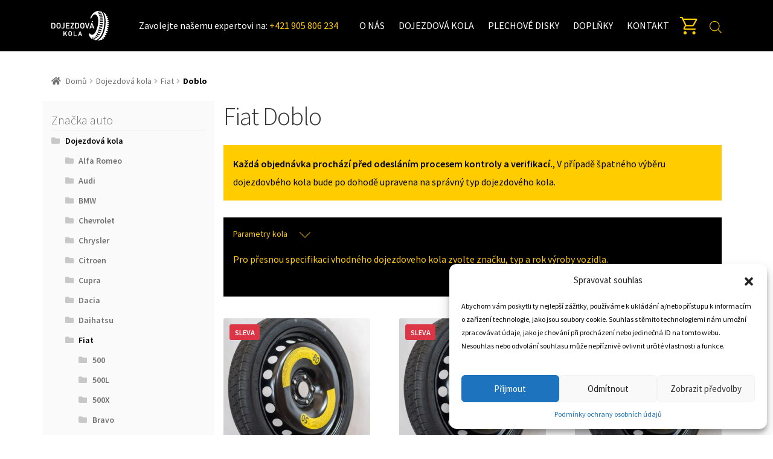

--- FILE ---
content_type: text/html; charset=UTF-8
request_url: https://www.dojezdovakola.com/kategoria-produktu/dojazdove-kolesa/fiat/doblo/
body_size: 60156
content:
 
<!doctype html>
<html lang="cs">
<head>
    <meta name="google-site-verification" content="y1Sjb-7LICmWIfjHUfKWA1Sk9MQrO3EmeayoM6g5kxo" />
<!-- Google tag (gtag.js) -->
<script type="text/plain" data-service="google-analytics" data-category="statistics" async data-cmplz-src="https://www.googletagmanager.com/gtag/js?id=G-NK2737BXLZ"></script>
<script>
  window.dataLayer = window.dataLayer || [];
  function gtag(){dataLayer.push(arguments);}
  gtag('js', new Date());

  gtag('config', 'G-NK2737BXLZ');
</script>    <meta charset="UTF-8" />
    <meta name="viewport" content="width=device-width, initial-scale=1" />
    <link rel="profile" href="https://gmpg.org/xfn/11" />
    <meta name='robots' content='index, follow, max-image-preview:large, max-snippet:-1, max-video-preview:-1' />

<!-- Google Tag Manager for WordPress by gtm4wp.com -->
<script data-cfasync="false" data-pagespeed-no-defer>
	var gtm4wp_datalayer_name = "dataLayer";
	var dataLayer = dataLayer || [];
	const gtm4wp_use_sku_instead = false;
	const gtm4wp_currency = 'CZK';
	const gtm4wp_product_per_impression = false;
	const gtm4wp_clear_ecommerce = false;
</script>
<!-- End Google Tag Manager for WordPress by gtm4wp.com --><!-- Google tag (gtag.js) Consent Mode dataLayer added by Site Kit -->
<script id="google_gtagjs-js-consent-mode-data-layer">
window.dataLayer = window.dataLayer || [];function gtag(){dataLayer.push(arguments);}
gtag('consent', 'default', {"ad_personalization":"denied","ad_storage":"denied","ad_user_data":"denied","analytics_storage":"denied","functionality_storage":"denied","security_storage":"denied","personalization_storage":"denied","region":["AT","BE","BG","CH","CY","CZ","DE","DK","EE","ES","FI","FR","GB","GR","HR","HU","IE","IS","IT","LI","LT","LU","LV","MT","NL","NO","PL","PT","RO","SE","SI","SK"],"wait_for_update":500});
window._googlesitekitConsentCategoryMap = {"statistics":["analytics_storage"],"marketing":["ad_storage","ad_user_data","ad_personalization"],"functional":["functionality_storage","security_storage"],"preferences":["personalization_storage"]};
window._googlesitekitConsents = {"ad_personalization":"denied","ad_storage":"denied","ad_user_data":"denied","analytics_storage":"denied","functionality_storage":"denied","security_storage":"denied","personalization_storage":"denied","region":["AT","BE","BG","CH","CY","CZ","DE","DK","EE","ES","FI","FR","GB","GR","HR","HU","IE","IS","IT","LI","LT","LU","LV","MT","NL","NO","PL","PT","RO","SE","SI","SK"],"wait_for_update":500};
</script>
<!-- End Google tag (gtag.js) Consent Mode dataLayer added by Site Kit -->

	<!-- This site is optimized with the Yoast SEO plugin v23.6 - https://yoast.com/wordpress/plugins/seo/ -->
	<title>Doblo Archivy - Dojezdová kola</title>
	<link rel="canonical" href="https://www.dojezdovakola.com/kategoria-produktu/dojazdove-kolesa/fiat/doblo/" />
	<meta property="og:locale" content="cs_CZ" />
	<meta property="og:type" content="article" />
	<meta property="og:title" content="Doblo Archivy - Dojezdová kola" />
	<meta property="og:url" content="https://www.dojezdovakola.com/kategoria-produktu/dojazdove-kolesa/fiat/doblo/" />
	<meta property="og:site_name" content="Dojezdová kola" />
	<meta name="twitter:card" content="summary_large_image" />
	<script type="application/ld+json" class="yoast-schema-graph">{"@context":"https://schema.org","@graph":[{"@type":"CollectionPage","@id":"https://www.dojezdovakola.com/kategoria-produktu/dojazdove-kolesa/fiat/doblo/","url":"https://www.dojezdovakola.com/kategoria-produktu/dojazdove-kolesa/fiat/doblo/","name":"Doblo Archivy - Dojezdová kola","isPartOf":{"@id":"https://www.dojezdovakola.com/#website"},"primaryImageOfPage":{"@id":"https://www.dojezdovakola.com/kategoria-produktu/dojazdove-kolesa/fiat/doblo/#primaryimage"},"image":{"@id":"https://www.dojezdovakola.com/kategoria-produktu/dojazdove-kolesa/fiat/doblo/#primaryimage"},"thumbnailUrl":"https://www.dojezdovakola.com/wp-content/uploads/sites/2/2019/11/02.jpg","breadcrumb":{"@id":"https://www.dojezdovakola.com/kategoria-produktu/dojazdove-kolesa/fiat/doblo/#breadcrumb"},"inLanguage":"cs"},{"@type":"ImageObject","inLanguage":"cs","@id":"https://www.dojezdovakola.com/kategoria-produktu/dojazdove-kolesa/fiat/doblo/#primaryimage","url":"https://www.dojezdovakola.com/wp-content/uploads/sites/2/2019/11/02.jpg","contentUrl":"https://www.dojezdovakola.com/wp-content/uploads/sites/2/2019/11/02.jpg","width":604,"height":833},{"@type":"BreadcrumbList","@id":"https://www.dojezdovakola.com/kategoria-produktu/dojazdove-kolesa/fiat/doblo/#breadcrumb","itemListElement":[{"@type":"ListItem","position":1,"name":"Home","item":"https://www.dojezdovakola.com/"},{"@type":"ListItem","position":2,"name":"Dojezdová kola","item":"https://www.dojezdovakola.com/kategoria-produktu/dojazdove-kolesa/"},{"@type":"ListItem","position":3,"name":"Fiat","item":"https://www.dojezdovakola.com/kategoria-produktu/dojazdove-kolesa/fiat/"},{"@type":"ListItem","position":4,"name":"Doblo"}]},{"@type":"WebSite","@id":"https://www.dojezdovakola.com/#website","url":"https://www.dojezdovakola.com/","name":"Dojezdová kola","description":"Predaj a poradenstvo núdzových, dojazdových a rezervných kolies","potentialAction":[{"@type":"SearchAction","target":{"@type":"EntryPoint","urlTemplate":"https://www.dojezdovakola.com/?s={search_term_string}"},"query-input":{"@type":"PropertyValueSpecification","valueRequired":true,"valueName":"search_term_string"}}],"inLanguage":"cs"}]}</script>
	<!-- / Yoast SEO plugin. -->


<link rel='dns-prefetch' href='//www.googletagmanager.com' />
<link rel='dns-prefetch' href='//fonts.googleapis.com' />
<link rel="alternate" type="application/rss+xml" title="Dojezdová kola &raquo; RSS zdroj" href="https://www.dojezdovakola.com/feed/" />
<link rel="alternate" type="application/rss+xml" title="Dojezdová kola &raquo; RSS komentářů" href="https://www.dojezdovakola.com/comments/feed/" />
<link rel="alternate" type="application/rss+xml" title="Dojezdová kola &raquo; Doblo Kategorie RSS" href="https://www.dojezdovakola.com/kategoria-produktu/dojazdove-kolesa/fiat/doblo/feed/" />
<style id='wp-img-auto-sizes-contain-inline-css'>
img:is([sizes=auto i],[sizes^="auto," i]){contain-intrinsic-size:3000px 1500px}
/*# sourceURL=wp-img-auto-sizes-contain-inline-css */
</style>
<link rel='stylesheet' id='critical-css-css' href='https://www.dojezdovakola.com/dizajn/fassets/build/critical.css?ver=1.0.4' media='all' />
<link rel='stylesheet' id='vendors-css-css' href='https://www.dojezdovakola.com/dizajn/fassets/build/vendors.css?ver=1.0.4' media='all' />
<link rel='stylesheet' id='main-css-css' href='https://www.dojezdovakola.com/dizajn/fassets/build/main.css?ver=1.0.4' media='all' />
<style id='wp-emoji-styles-inline-css'>

	img.wp-smiley, img.emoji {
		display: inline !important;
		border: none !important;
		box-shadow: none !important;
		height: 1em !important;
		width: 1em !important;
		margin: 0 0.07em !important;
		vertical-align: -0.1em !important;
		background: none !important;
		padding: 0 !important;
	}
/*# sourceURL=wp-emoji-styles-inline-css */
</style>
<style id='wp-block-library-inline-css'>
:root{--wp-block-synced-color:#7a00df;--wp-block-synced-color--rgb:122,0,223;--wp-bound-block-color:var(--wp-block-synced-color);--wp-editor-canvas-background:#ddd;--wp-admin-theme-color:#007cba;--wp-admin-theme-color--rgb:0,124,186;--wp-admin-theme-color-darker-10:#006ba1;--wp-admin-theme-color-darker-10--rgb:0,107,160.5;--wp-admin-theme-color-darker-20:#005a87;--wp-admin-theme-color-darker-20--rgb:0,90,135;--wp-admin-border-width-focus:2px}@media (min-resolution:192dpi){:root{--wp-admin-border-width-focus:1.5px}}.wp-element-button{cursor:pointer}:root .has-very-light-gray-background-color{background-color:#eee}:root .has-very-dark-gray-background-color{background-color:#313131}:root .has-very-light-gray-color{color:#eee}:root .has-very-dark-gray-color{color:#313131}:root .has-vivid-green-cyan-to-vivid-cyan-blue-gradient-background{background:linear-gradient(135deg,#00d084,#0693e3)}:root .has-purple-crush-gradient-background{background:linear-gradient(135deg,#34e2e4,#4721fb 50%,#ab1dfe)}:root .has-hazy-dawn-gradient-background{background:linear-gradient(135deg,#faaca8,#dad0ec)}:root .has-subdued-olive-gradient-background{background:linear-gradient(135deg,#fafae1,#67a671)}:root .has-atomic-cream-gradient-background{background:linear-gradient(135deg,#fdd79a,#004a59)}:root .has-nightshade-gradient-background{background:linear-gradient(135deg,#330968,#31cdcf)}:root .has-midnight-gradient-background{background:linear-gradient(135deg,#020381,#2874fc)}:root{--wp--preset--font-size--normal:16px;--wp--preset--font-size--huge:42px}.has-regular-font-size{font-size:1em}.has-larger-font-size{font-size:2.625em}.has-normal-font-size{font-size:var(--wp--preset--font-size--normal)}.has-huge-font-size{font-size:var(--wp--preset--font-size--huge)}.has-text-align-center{text-align:center}.has-text-align-left{text-align:left}.has-text-align-right{text-align:right}.has-fit-text{white-space:nowrap!important}#end-resizable-editor-section{display:none}.aligncenter{clear:both}.items-justified-left{justify-content:flex-start}.items-justified-center{justify-content:center}.items-justified-right{justify-content:flex-end}.items-justified-space-between{justify-content:space-between}.screen-reader-text{border:0;clip-path:inset(50%);height:1px;margin:-1px;overflow:hidden;padding:0;position:absolute;width:1px;word-wrap:normal!important}.screen-reader-text:focus{background-color:#ddd;clip-path:none;color:#444;display:block;font-size:1em;height:auto;left:5px;line-height:normal;padding:15px 23px 14px;text-decoration:none;top:5px;width:auto;z-index:100000}html :where(.has-border-color){border-style:solid}html :where([style*=border-top-color]){border-top-style:solid}html :where([style*=border-right-color]){border-right-style:solid}html :where([style*=border-bottom-color]){border-bottom-style:solid}html :where([style*=border-left-color]){border-left-style:solid}html :where([style*=border-width]){border-style:solid}html :where([style*=border-top-width]){border-top-style:solid}html :where([style*=border-right-width]){border-right-style:solid}html :where([style*=border-bottom-width]){border-bottom-style:solid}html :where([style*=border-left-width]){border-left-style:solid}html :where(img[class*=wp-image-]){height:auto;max-width:100%}:where(figure){margin:0 0 1em}html :where(.is-position-sticky){--wp-admin--admin-bar--position-offset:var(--wp-admin--admin-bar--height,0px)}@media screen and (max-width:600px){html :where(.is-position-sticky){--wp-admin--admin-bar--position-offset:0px}}

/*# sourceURL=wp-block-library-inline-css */
</style><link rel='stylesheet' id='wc-blocks-style-css' href='https://www.dojezdovakola.com/wp-content/plugins/woocommerce/assets/client/blocks/wc-blocks.css?ver=wc-10.4.3' media='all' />
<style id='global-styles-inline-css'>
:root{--wp--preset--aspect-ratio--square: 1;--wp--preset--aspect-ratio--4-3: 4/3;--wp--preset--aspect-ratio--3-4: 3/4;--wp--preset--aspect-ratio--3-2: 3/2;--wp--preset--aspect-ratio--2-3: 2/3;--wp--preset--aspect-ratio--16-9: 16/9;--wp--preset--aspect-ratio--9-16: 9/16;--wp--preset--color--black: #000000;--wp--preset--color--cyan-bluish-gray: #abb8c3;--wp--preset--color--white: #ffffff;--wp--preset--color--pale-pink: #f78da7;--wp--preset--color--vivid-red: #cf2e2e;--wp--preset--color--luminous-vivid-orange: #ff6900;--wp--preset--color--luminous-vivid-amber: #fcb900;--wp--preset--color--light-green-cyan: #7bdcb5;--wp--preset--color--vivid-green-cyan: #00d084;--wp--preset--color--pale-cyan-blue: #8ed1fc;--wp--preset--color--vivid-cyan-blue: #0693e3;--wp--preset--color--vivid-purple: #9b51e0;--wp--preset--gradient--vivid-cyan-blue-to-vivid-purple: linear-gradient(135deg,rgb(6,147,227) 0%,rgb(155,81,224) 100%);--wp--preset--gradient--light-green-cyan-to-vivid-green-cyan: linear-gradient(135deg,rgb(122,220,180) 0%,rgb(0,208,130) 100%);--wp--preset--gradient--luminous-vivid-amber-to-luminous-vivid-orange: linear-gradient(135deg,rgb(252,185,0) 0%,rgb(255,105,0) 100%);--wp--preset--gradient--luminous-vivid-orange-to-vivid-red: linear-gradient(135deg,rgb(255,105,0) 0%,rgb(207,46,46) 100%);--wp--preset--gradient--very-light-gray-to-cyan-bluish-gray: linear-gradient(135deg,rgb(238,238,238) 0%,rgb(169,184,195) 100%);--wp--preset--gradient--cool-to-warm-spectrum: linear-gradient(135deg,rgb(74,234,220) 0%,rgb(151,120,209) 20%,rgb(207,42,186) 40%,rgb(238,44,130) 60%,rgb(251,105,98) 80%,rgb(254,248,76) 100%);--wp--preset--gradient--blush-light-purple: linear-gradient(135deg,rgb(255,206,236) 0%,rgb(152,150,240) 100%);--wp--preset--gradient--blush-bordeaux: linear-gradient(135deg,rgb(254,205,165) 0%,rgb(254,45,45) 50%,rgb(107,0,62) 100%);--wp--preset--gradient--luminous-dusk: linear-gradient(135deg,rgb(255,203,112) 0%,rgb(199,81,192) 50%,rgb(65,88,208) 100%);--wp--preset--gradient--pale-ocean: linear-gradient(135deg,rgb(255,245,203) 0%,rgb(182,227,212) 50%,rgb(51,167,181) 100%);--wp--preset--gradient--electric-grass: linear-gradient(135deg,rgb(202,248,128) 0%,rgb(113,206,126) 100%);--wp--preset--gradient--midnight: linear-gradient(135deg,rgb(2,3,129) 0%,rgb(40,116,252) 100%);--wp--preset--font-size--small: 14px;--wp--preset--font-size--medium: 23px;--wp--preset--font-size--large: 26px;--wp--preset--font-size--x-large: 42px;--wp--preset--font-size--normal: 16px;--wp--preset--font-size--huge: 37px;--wp--preset--spacing--20: 0.44rem;--wp--preset--spacing--30: 0.67rem;--wp--preset--spacing--40: 1rem;--wp--preset--spacing--50: 1.5rem;--wp--preset--spacing--60: 2.25rem;--wp--preset--spacing--70: 3.38rem;--wp--preset--spacing--80: 5.06rem;--wp--preset--shadow--natural: 6px 6px 9px rgba(0, 0, 0, 0.2);--wp--preset--shadow--deep: 12px 12px 50px rgba(0, 0, 0, 0.4);--wp--preset--shadow--sharp: 6px 6px 0px rgba(0, 0, 0, 0.2);--wp--preset--shadow--outlined: 6px 6px 0px -3px rgb(255, 255, 255), 6px 6px rgb(0, 0, 0);--wp--preset--shadow--crisp: 6px 6px 0px rgb(0, 0, 0);}:where(.is-layout-flex){gap: 0.5em;}:where(.is-layout-grid){gap: 0.5em;}body .is-layout-flex{display: flex;}.is-layout-flex{flex-wrap: wrap;align-items: center;}.is-layout-flex > :is(*, div){margin: 0;}body .is-layout-grid{display: grid;}.is-layout-grid > :is(*, div){margin: 0;}:where(.wp-block-columns.is-layout-flex){gap: 2em;}:where(.wp-block-columns.is-layout-grid){gap: 2em;}:where(.wp-block-post-template.is-layout-flex){gap: 1.25em;}:where(.wp-block-post-template.is-layout-grid){gap: 1.25em;}.has-black-color{color: var(--wp--preset--color--black) !important;}.has-cyan-bluish-gray-color{color: var(--wp--preset--color--cyan-bluish-gray) !important;}.has-white-color{color: var(--wp--preset--color--white) !important;}.has-pale-pink-color{color: var(--wp--preset--color--pale-pink) !important;}.has-vivid-red-color{color: var(--wp--preset--color--vivid-red) !important;}.has-luminous-vivid-orange-color{color: var(--wp--preset--color--luminous-vivid-orange) !important;}.has-luminous-vivid-amber-color{color: var(--wp--preset--color--luminous-vivid-amber) !important;}.has-light-green-cyan-color{color: var(--wp--preset--color--light-green-cyan) !important;}.has-vivid-green-cyan-color{color: var(--wp--preset--color--vivid-green-cyan) !important;}.has-pale-cyan-blue-color{color: var(--wp--preset--color--pale-cyan-blue) !important;}.has-vivid-cyan-blue-color{color: var(--wp--preset--color--vivid-cyan-blue) !important;}.has-vivid-purple-color{color: var(--wp--preset--color--vivid-purple) !important;}.has-black-background-color{background-color: var(--wp--preset--color--black) !important;}.has-cyan-bluish-gray-background-color{background-color: var(--wp--preset--color--cyan-bluish-gray) !important;}.has-white-background-color{background-color: var(--wp--preset--color--white) !important;}.has-pale-pink-background-color{background-color: var(--wp--preset--color--pale-pink) !important;}.has-vivid-red-background-color{background-color: var(--wp--preset--color--vivid-red) !important;}.has-luminous-vivid-orange-background-color{background-color: var(--wp--preset--color--luminous-vivid-orange) !important;}.has-luminous-vivid-amber-background-color{background-color: var(--wp--preset--color--luminous-vivid-amber) !important;}.has-light-green-cyan-background-color{background-color: var(--wp--preset--color--light-green-cyan) !important;}.has-vivid-green-cyan-background-color{background-color: var(--wp--preset--color--vivid-green-cyan) !important;}.has-pale-cyan-blue-background-color{background-color: var(--wp--preset--color--pale-cyan-blue) !important;}.has-vivid-cyan-blue-background-color{background-color: var(--wp--preset--color--vivid-cyan-blue) !important;}.has-vivid-purple-background-color{background-color: var(--wp--preset--color--vivid-purple) !important;}.has-black-border-color{border-color: var(--wp--preset--color--black) !important;}.has-cyan-bluish-gray-border-color{border-color: var(--wp--preset--color--cyan-bluish-gray) !important;}.has-white-border-color{border-color: var(--wp--preset--color--white) !important;}.has-pale-pink-border-color{border-color: var(--wp--preset--color--pale-pink) !important;}.has-vivid-red-border-color{border-color: var(--wp--preset--color--vivid-red) !important;}.has-luminous-vivid-orange-border-color{border-color: var(--wp--preset--color--luminous-vivid-orange) !important;}.has-luminous-vivid-amber-border-color{border-color: var(--wp--preset--color--luminous-vivid-amber) !important;}.has-light-green-cyan-border-color{border-color: var(--wp--preset--color--light-green-cyan) !important;}.has-vivid-green-cyan-border-color{border-color: var(--wp--preset--color--vivid-green-cyan) !important;}.has-pale-cyan-blue-border-color{border-color: var(--wp--preset--color--pale-cyan-blue) !important;}.has-vivid-cyan-blue-border-color{border-color: var(--wp--preset--color--vivid-cyan-blue) !important;}.has-vivid-purple-border-color{border-color: var(--wp--preset--color--vivid-purple) !important;}.has-vivid-cyan-blue-to-vivid-purple-gradient-background{background: var(--wp--preset--gradient--vivid-cyan-blue-to-vivid-purple) !important;}.has-light-green-cyan-to-vivid-green-cyan-gradient-background{background: var(--wp--preset--gradient--light-green-cyan-to-vivid-green-cyan) !important;}.has-luminous-vivid-amber-to-luminous-vivid-orange-gradient-background{background: var(--wp--preset--gradient--luminous-vivid-amber-to-luminous-vivid-orange) !important;}.has-luminous-vivid-orange-to-vivid-red-gradient-background{background: var(--wp--preset--gradient--luminous-vivid-orange-to-vivid-red) !important;}.has-very-light-gray-to-cyan-bluish-gray-gradient-background{background: var(--wp--preset--gradient--very-light-gray-to-cyan-bluish-gray) !important;}.has-cool-to-warm-spectrum-gradient-background{background: var(--wp--preset--gradient--cool-to-warm-spectrum) !important;}.has-blush-light-purple-gradient-background{background: var(--wp--preset--gradient--blush-light-purple) !important;}.has-blush-bordeaux-gradient-background{background: var(--wp--preset--gradient--blush-bordeaux) !important;}.has-luminous-dusk-gradient-background{background: var(--wp--preset--gradient--luminous-dusk) !important;}.has-pale-ocean-gradient-background{background: var(--wp--preset--gradient--pale-ocean) !important;}.has-electric-grass-gradient-background{background: var(--wp--preset--gradient--electric-grass) !important;}.has-midnight-gradient-background{background: var(--wp--preset--gradient--midnight) !important;}.has-small-font-size{font-size: var(--wp--preset--font-size--small) !important;}.has-medium-font-size{font-size: var(--wp--preset--font-size--medium) !important;}.has-large-font-size{font-size: var(--wp--preset--font-size--large) !important;}.has-x-large-font-size{font-size: var(--wp--preset--font-size--x-large) !important;}
/*# sourceURL=global-styles-inline-css */
</style>

<style id='classic-theme-styles-inline-css'>
/*! This file is auto-generated */
.wp-block-button__link{color:#fff;background-color:#32373c;border-radius:9999px;box-shadow:none;text-decoration:none;padding:calc(.667em + 2px) calc(1.333em + 2px);font-size:1.125em}.wp-block-file__button{background:#32373c;color:#fff;text-decoration:none}
/*# sourceURL=/wp-includes/css/classic-themes.min.css */
</style>
<link rel='stylesheet' id='storefront-gutenberg-blocks-css' href='https://www.dojezdovakola.com/wp-content/themes/storefront/assets/css/base/gutenberg-blocks.css?ver=3.7.0' media='all' />
<style id='storefront-gutenberg-blocks-inline-css'>

				.wp-block-button__link:not(.has-text-color) {
					color: #333333;
				}

				.wp-block-button__link:not(.has-text-color):hover,
				.wp-block-button__link:not(.has-text-color):focus,
				.wp-block-button__link:not(.has-text-color):active {
					color: #333333;
				}

				.wp-block-button__link:not(.has-background) {
					background-color: #eeeeee;
				}

				.wp-block-button__link:not(.has-background):hover,
				.wp-block-button__link:not(.has-background):focus,
				.wp-block-button__link:not(.has-background):active {
					border-color: #d5d5d5;
					background-color: #d5d5d5;
				}

				.wp-block-quote footer,
				.wp-block-quote cite,
				.wp-block-quote__citation {
					color: #6d6d6d;
				}

				.wp-block-pullquote cite,
				.wp-block-pullquote footer,
				.wp-block-pullquote__citation {
					color: #6d6d6d;
				}

				.wp-block-image figcaption {
					color: #6d6d6d;
				}

				.wp-block-separator.is-style-dots::before {
					color: #333333;
				}

				.wp-block-file a.wp-block-file__button {
					color: #333333;
					background-color: #eeeeee;
					border-color: #eeeeee;
				}

				.wp-block-file a.wp-block-file__button:hover,
				.wp-block-file a.wp-block-file__button:focus,
				.wp-block-file a.wp-block-file__button:active {
					color: #333333;
					background-color: #d5d5d5;
				}

				.wp-block-code,
				.wp-block-preformatted pre {
					color: #6d6d6d;
				}

				.wp-block-table:not( .has-background ):not( .is-style-stripes ) tbody tr:nth-child(2n) td {
					background-color: #fdfdfd;
				}

				.wp-block-cover .wp-block-cover__inner-container h1:not(.has-text-color),
				.wp-block-cover .wp-block-cover__inner-container h2:not(.has-text-color),
				.wp-block-cover .wp-block-cover__inner-container h3:not(.has-text-color),
				.wp-block-cover .wp-block-cover__inner-container h4:not(.has-text-color),
				.wp-block-cover .wp-block-cover__inner-container h5:not(.has-text-color),
				.wp-block-cover .wp-block-cover__inner-container h6:not(.has-text-color) {
					color: #000000;
				}

				.wc-block-components-price-slider__range-input-progress,
				.rtl .wc-block-components-price-slider__range-input-progress {
					--range-color: #96588a;
				}

				/* Target only IE11 */
				@media all and (-ms-high-contrast: none), (-ms-high-contrast: active) {
					.wc-block-components-price-slider__range-input-progress {
						background: #96588a;
					}
				}

				.wc-block-components-button:not(.is-link) {
					background-color: #333333;
					color: #ffffff;
				}

				.wc-block-components-button:not(.is-link):hover,
				.wc-block-components-button:not(.is-link):focus,
				.wc-block-components-button:not(.is-link):active {
					background-color: #1a1a1a;
					color: #ffffff;
				}

				.wc-block-components-button:not(.is-link):disabled {
					background-color: #333333;
					color: #ffffff;
				}

				.wc-block-cart__submit-container {
					background-color: #ffffff;
				}

				.wc-block-cart__submit-container::before {
					color: rgba(220,220,220,0.5);
				}

				.wc-block-components-order-summary-item__quantity {
					background-color: #ffffff;
					border-color: #6d6d6d;
					box-shadow: 0 0 0 2px #ffffff;
					color: #6d6d6d;
				}
			
/*# sourceURL=storefront-gutenberg-blocks-inline-css */
</style>
<link rel='stylesheet' id='kk-star-ratings-css' href='https://www.dojezdovakola.com/wp-content/plugins/kk-star-ratings/src/core/public/css/kk-star-ratings.min.css?ver=5.4.10.1' media='all' />
<style id='woocommerce-inline-inline-css'>
.woocommerce form .form-row .required { visibility: visible; }
/*# sourceURL=woocommerce-inline-inline-css */
</style>
<link rel='stylesheet' id='contact-form-7-css' href='https://www.dojezdovakola.com/wp-content/plugins/contact-form-7/includes/css/styles.css?ver=5.9.8' media='all' />
<link rel='stylesheet' id='fpf_front-css' href='https://www.dojezdovakola.com/wp-content/plugins/flexible-product-fields/assets/css/front.min.css?ver=1.7.2.69' media='all' />
<link rel='stylesheet' id='cmplz-general-css' href='https://www.dojezdovakola.com/wp-content/plugins/complianz-gdpr/assets/css/cookieblocker.min.css?ver=1759352793' media='all' />
<link rel='stylesheet' id='ez-toc-css' href='https://www.dojezdovakola.com/wp-content/plugins/easy-table-of-contents/assets/css/screen.min.css?ver=2.0.71' media='all' />
<style id='ez-toc-inline-css'>
div#ez-toc-container .ez-toc-title {font-size: 120%;}div#ez-toc-container .ez-toc-title {font-weight: 500;}div#ez-toc-container ul li {font-size: 95%;}div#ez-toc-container ul li {font-weight: 500;}div#ez-toc-container nav ul ul li {font-size: 90%;}
.ez-toc-container-direction {direction: ltr;}.ez-toc-counter ul{counter-reset: item ;}.ez-toc-counter nav ul li a::before {content: counters(item, '.', decimal) '. ';display: inline-block;counter-increment: item;flex-grow: 0;flex-shrink: 0;margin-right: .2em; float: left; }.ez-toc-widget-direction {direction: ltr;}.ez-toc-widget-container ul{counter-reset: item ;}.ez-toc-widget-container nav ul li a::before {content: counters(item, '.', decimal) '. ';display: inline-block;counter-increment: item;flex-grow: 0;flex-shrink: 0;margin-right: .2em; float: left; }
/*# sourceURL=ez-toc-inline-css */
</style>
<link rel='stylesheet' id='dgwt-wcas-style-css' href='https://www.dojezdovakola.com/wp-content/plugins/ajax-search-for-woocommerce/assets/css/style.min.css?ver=1.32.0' media='all' />
<link rel='stylesheet' id='storefront-style-css' href='https://www.dojezdovakola.com/wp-content/themes/storefront/style.css?ver=3.7.0' media='all' />
<style id='storefront-style-inline-css'>

			.main-navigation ul li a,
			.site-title a,
			ul.menu li a,
			.site-branding h1 a,
			button.menu-toggle,
			button.menu-toggle:hover,
			.handheld-navigation .dropdown-toggle {
				color: #333333;
			}

			button.menu-toggle,
			button.menu-toggle:hover {
				border-color: #333333;
			}

			.main-navigation ul li a:hover,
			.main-navigation ul li:hover > a,
			.site-title a:hover,
			.site-header ul.menu li.current-menu-item > a {
				color: #747474;
			}

			table:not( .has-background ) th {
				background-color: #f8f8f8;
			}

			table:not( .has-background ) tbody td {
				background-color: #fdfdfd;
			}

			table:not( .has-background ) tbody tr:nth-child(2n) td,
			fieldset,
			fieldset legend {
				background-color: #fbfbfb;
			}

			.site-header,
			.secondary-navigation ul ul,
			.main-navigation ul.menu > li.menu-item-has-children:after,
			.secondary-navigation ul.menu ul,
			.storefront-handheld-footer-bar,
			.storefront-handheld-footer-bar ul li > a,
			.storefront-handheld-footer-bar ul li.search .site-search,
			button.menu-toggle,
			button.menu-toggle:hover {
				background-color: #ffffff;
			}

			p.site-description,
			.site-header,
			.storefront-handheld-footer-bar {
				color: #404040;
			}

			button.menu-toggle:after,
			button.menu-toggle:before,
			button.menu-toggle span:before {
				background-color: #333333;
			}

			h1, h2, h3, h4, h5, h6, .wc-block-grid__product-title {
				color: #333333;
			}

			.widget h1 {
				border-bottom-color: #333333;
			}

			body,
			.secondary-navigation a {
				color: #6d6d6d;
			}

			.widget-area .widget a,
			.hentry .entry-header .posted-on a,
			.hentry .entry-header .post-author a,
			.hentry .entry-header .post-comments a,
			.hentry .entry-header .byline a {
				color: #727272;
			}

			a {
				color: #96588a;
			}

			a:focus,
			button:focus,
			.button.alt:focus,
			input:focus,
			textarea:focus,
			input[type="button"]:focus,
			input[type="reset"]:focus,
			input[type="submit"]:focus,
			input[type="email"]:focus,
			input[type="tel"]:focus,
			input[type="url"]:focus,
			input[type="password"]:focus,
			input[type="search"]:focus {
				outline-color: #96588a;
			}

			button, input[type="button"], input[type="reset"], input[type="submit"], .button, .widget a.button {
				background-color: #eeeeee;
				border-color: #eeeeee;
				color: #333333;
			}

			button:hover, input[type="button"]:hover, input[type="reset"]:hover, input[type="submit"]:hover, .button:hover, .widget a.button:hover {
				background-color: #d5d5d5;
				border-color: #d5d5d5;
				color: #333333;
			}

			button.alt, input[type="button"].alt, input[type="reset"].alt, input[type="submit"].alt, .button.alt, .widget-area .widget a.button.alt {
				background-color: #333333;
				border-color: #333333;
				color: #ffffff;
			}

			button.alt:hover, input[type="button"].alt:hover, input[type="reset"].alt:hover, input[type="submit"].alt:hover, .button.alt:hover, .widget-area .widget a.button.alt:hover {
				background-color: #1a1a1a;
				border-color: #1a1a1a;
				color: #ffffff;
			}

			.pagination .page-numbers li .page-numbers.current {
				background-color: #e6e6e6;
				color: #636363;
			}

			#comments .comment-list .comment-content .comment-text {
				background-color: #f8f8f8;
			}

			.site-footer {
				background-color: #f0f0f0;
				color: #6d6d6d;
			}

			.site-footer a:not(.button):not(.components-button) {
				color: #333333;
			}

			.site-footer .storefront-handheld-footer-bar a:not(.button):not(.components-button) {
				color: #333333;
			}

			.site-footer h1, .site-footer h2, .site-footer h3, .site-footer h4, .site-footer h5, .site-footer h6, .site-footer .widget .widget-title, .site-footer .widget .widgettitle {
				color: #333333;
			}

			.page-template-template-homepage.has-post-thumbnail .type-page.has-post-thumbnail .entry-title {
				color: #000000;
			}

			.page-template-template-homepage.has-post-thumbnail .type-page.has-post-thumbnail .entry-content {
				color: #000000;
			}

			@media screen and ( min-width: 768px ) {
				.secondary-navigation ul.menu a:hover {
					color: #595959;
				}

				.secondary-navigation ul.menu a {
					color: #404040;
				}

				.main-navigation ul.menu ul.sub-menu,
				.main-navigation ul.nav-menu ul.children {
					background-color: #f0f0f0;
				}

				.site-header {
					border-bottom-color: #f0f0f0;
				}
			}
/*# sourceURL=storefront-style-inline-css */
</style>
<link rel='stylesheet' id='storefront-icons-css' href='https://www.dojezdovakola.com/wp-content/themes/storefront/assets/css/base/icons.css?ver=3.7.0' media='all' />
<link rel='stylesheet' id='storefront-fonts-css' href='https://fonts.googleapis.com/css?family=Source+Sans+Pro%3A400%2C300%2C300italic%2C400italic%2C600%2C700%2C900&#038;subset=latin%2Clatin-ext&#038;ver=3.7.0' media='all' />
<link rel='stylesheet' id='photoswipe-css' href='https://www.dojezdovakola.com/wp-content/plugins/woocommerce/assets/css/photoswipe/photoswipe.min.css?ver=10.4.3' media='all' />
<link rel='stylesheet' id='photoswipe-default-skin-css' href='https://www.dojezdovakola.com/wp-content/plugins/woocommerce/assets/css/photoswipe/default-skin/default-skin.min.css?ver=10.4.3' media='all' />
<link rel='stylesheet' id='yith_wapo_front-css' href='https://www.dojezdovakola.com/wp-content/plugins/yith-woocommerce-advanced-product-options-premium/assets/css/front.css?ver=4.28.0' media='all' />
<style id='yith_wapo_front-inline-css'>
:root{--yith-wapo-required-option-color:#AF2323;--yith-wapo-checkbox-style:5px;--yith-wapo-color-swatch-style:2px;--yith-wapo-label-font-size:16px;--yith-wapo-description-font-size:12px;--yith-wapo-color-swatch-size:40px;--yith-wapo-block-padding:px px px px ;--yith-wapo-block-background-color:#ffffff;--yith-wapo-accent-color-color:#03bfac;--yith-wapo-form-border-color-color:#7a7a7a;--yith-wapo-price-box-colors-text:#474747;--yith-wapo-price-box-colors-background:#ffffff;--yith-wapo-uploads-file-colors-background:#f3f3f3;--yith-wapo-uploads-file-colors-border:#c4c4c4;--yith-wapo-tooltip-colors-text:#ffffff;--yith-wapo-tooltip-colors-background:#03bfac;}
/*# sourceURL=yith_wapo_front-inline-css */
</style>
<link rel='stylesheet' id='yith_wapo_jquery-ui-css' href='https://www.dojezdovakola.com/wp-content/plugins/yith-woocommerce-advanced-product-options-premium/assets/css/jquery/jquery-ui-1.13.2.css?ver=4.28.0' media='all' />
<link rel='stylesheet' id='dashicons-css' href='https://www.dojezdovakola.com/wp-includes/css/dashicons.min.css?ver=6.9' media='all' />
<style id='dashicons-inline-css'>
[data-font="Dashicons"]:before {font-family: 'Dashicons' !important;content: attr(data-icon) !important;speak: none !important;font-weight: normal !important;font-variant: normal !important;text-transform: none !important;line-height: 1 !important;font-style: normal !important;-webkit-font-smoothing: antialiased !important;-moz-osx-font-smoothing: grayscale !important;}
/*# sourceURL=dashicons-inline-css */
</style>
<link rel='stylesheet' id='yith-plugin-fw-icon-font-css' href='https://www.dojezdovakola.com/wp-content/plugins/yith-woocommerce-advanced-product-options-premium/plugin-fw/assets/css/yith-icon.css?ver=4.7.5' media='all' />
<link rel='stylesheet' id='wp-color-picker-css' href='https://www.dojezdovakola.com/wp-admin/css/color-picker.min.css?ver=6.9' media='all' />
<link rel='stylesheet' id='fkcart-style-css' href='https://www.dojezdovakola.com/wp-content/plugins/cart-for-woocommerce/assets/css/style.min.css?ver=1.9.1' media='all' />
<style id='fkcart-style-inline-css'>

		:root {
			--fkcart-primary-bg-color: #0170b9;
			--fkcart-primary-font-color: #ffffff;
			--fkcart-primary-text-color: #353030;
			--fkcart-secondary-text-color: #82838E;
			--fkcart-strike-through-price-text-color: #E15334;
			--fkcart-saving-text-price-color: #5BA238;
			--fkcart-coupon-text-price-color: #5BA238;
			--fkcart-accent-color: #0170b9;
			--fkcart-border-color: #DEDFEA;
			--fkcart-error-color: #B00C0C;
			--fkcart-error-bg-color: #FFF0F0;
			--fkcart-reward-color: #f1b51e;
			
			--fkcart-progress-bar-icon-color: #353030;
			--fkcart-progress-bar-active-icon-color: #ffffff;
			--fkcart-progress-bar-bg-color-active-icon: #2DA815;
			--fkcart-progress-bar-active-color: #2DA815;
			
			--fkcart-bg-color: #ffffff;
			--fkcart-slider-desktop-width: 420px;
			--fkcart-slider-mobile-width: 100%;
			--fkcart-animation-duration: 0.4s;
			--fkcart-panel-color:#f9f9ff;
			--fkcart-color-black: #000000;
			--fkcart-success-color: #5BA238;
			--fkcart-success-bg-color: #EFF6EB;
			--fkcart-toggle-bg-color: #ffffff;
			--fkcart-toggle-icon-color: #ffcc00;
			--fkcart-toggle-count-bg-color: #ffcc00;
			--fkcart-toggle-count-font-color: #000000;
			--fkcart-progressbar-active-color: #0170b9;
			
			--fkcart-toggle-border-radius: 50%;
			--fkcart-toggle-size: 36;
			--fkcart-border-radius: 8px; 
			--fkcart-menu-icon-size: 35px;
			--fkcart-menu-text-size: 16px;
		}
            :root {
                --fkcart-spl-addon-special-addon-image-width: 48px;
                --fkcart-spl-addon-special-addon-image-height: 48px;
                --fkcart-spl-addon-toggle-color: #2DA815;
                --fkcart-spl-addon-bg-color: #f9f9ff;
                --fkcart-spl-addon-heading-color: #353030;
                --fkcart-spl-addon-description-color: #353030;
            }
/*# sourceURL=fkcart-style-inline-css */
</style>
<link rel='stylesheet' id='storefront-woocommerce-style-css' href='https://www.dojezdovakola.com/wp-content/themes/storefront/assets/css/woocommerce/woocommerce.css?ver=3.7.0' media='all' />
<style id='storefront-woocommerce-style-inline-css'>
@font-face {
				font-family: star;
				src: url(https://www.dojezdovakola.com/wp-content/plugins/woocommerce/assets/fonts//star.eot);
				src:
					url(https://www.dojezdovakola.com/wp-content/plugins/woocommerce/assets/fonts//star.eot?#iefix) format("embedded-opentype"),
					url(https://www.dojezdovakola.com/wp-content/plugins/woocommerce/assets/fonts//star.woff) format("woff"),
					url(https://www.dojezdovakola.com/wp-content/plugins/woocommerce/assets/fonts//star.ttf) format("truetype"),
					url(https://www.dojezdovakola.com/wp-content/plugins/woocommerce/assets/fonts//star.svg#star) format("svg");
				font-weight: 400;
				font-style: normal;
			}
			@font-face {
				font-family: WooCommerce;
				src: url(https://www.dojezdovakola.com/wp-content/plugins/woocommerce/assets/fonts//WooCommerce.eot);
				src:
					url(https://www.dojezdovakola.com/wp-content/plugins/woocommerce/assets/fonts//WooCommerce.eot?#iefix) format("embedded-opentype"),
					url(https://www.dojezdovakola.com/wp-content/plugins/woocommerce/assets/fonts//WooCommerce.woff) format("woff"),
					url(https://www.dojezdovakola.com/wp-content/plugins/woocommerce/assets/fonts//WooCommerce.ttf) format("truetype"),
					url(https://www.dojezdovakola.com/wp-content/plugins/woocommerce/assets/fonts//WooCommerce.svg#WooCommerce) format("svg");
				font-weight: 400;
				font-style: normal;
			}

			a.cart-contents,
			.site-header-cart .widget_shopping_cart a {
				color: #333333;
			}

			a.cart-contents:hover,
			.site-header-cart .widget_shopping_cart a:hover,
			.site-header-cart:hover > li > a {
				color: #747474;
			}

			table.cart td.product-remove,
			table.cart td.actions {
				border-top-color: #ffffff;
			}

			.storefront-handheld-footer-bar ul li.cart .count {
				background-color: #333333;
				color: #ffffff;
				border-color: #ffffff;
			}

			.woocommerce-tabs ul.tabs li.active a,
			ul.products li.product .price,
			.onsale,
			.wc-block-grid__product-onsale,
			.widget_search form:before,
			.widget_product_search form:before {
				color: #6d6d6d;
			}

			.woocommerce-breadcrumb a,
			a.woocommerce-review-link,
			.product_meta a {
				color: #727272;
			}

			.wc-block-grid__product-onsale,
			.onsale {
				border-color: #6d6d6d;
			}

			.star-rating span:before,
			.quantity .plus, .quantity .minus,
			p.stars a:hover:after,
			p.stars a:after,
			.star-rating span:before,
			#payment .payment_methods li input[type=radio]:first-child:checked+label:before {
				color: #96588a;
			}

			.widget_price_filter .ui-slider .ui-slider-range,
			.widget_price_filter .ui-slider .ui-slider-handle {
				background-color: #96588a;
			}

			.order_details {
				background-color: #f8f8f8;
			}

			.order_details > li {
				border-bottom: 1px dotted #e3e3e3;
			}

			.order_details:before,
			.order_details:after {
				background: -webkit-linear-gradient(transparent 0,transparent 0),-webkit-linear-gradient(135deg,#f8f8f8 33.33%,transparent 33.33%),-webkit-linear-gradient(45deg,#f8f8f8 33.33%,transparent 33.33%)
			}

			#order_review {
				background-color: #ffffff;
			}

			#payment .payment_methods > li .payment_box,
			#payment .place-order {
				background-color: #fafafa;
			}

			#payment .payment_methods > li:not(.woocommerce-notice) {
				background-color: #f5f5f5;
			}

			#payment .payment_methods > li:not(.woocommerce-notice):hover {
				background-color: #f0f0f0;
			}

			.woocommerce-pagination .page-numbers li .page-numbers.current {
				background-color: #e6e6e6;
				color: #636363;
			}

			.wc-block-grid__product-onsale,
			.onsale,
			.woocommerce-pagination .page-numbers li .page-numbers:not(.current) {
				color: #6d6d6d;
			}

			p.stars a:before,
			p.stars a:hover~a:before,
			p.stars.selected a.active~a:before {
				color: #6d6d6d;
			}

			p.stars.selected a.active:before,
			p.stars:hover a:before,
			p.stars.selected a:not(.active):before,
			p.stars.selected a.active:before {
				color: #96588a;
			}

			.single-product div.product .woocommerce-product-gallery .woocommerce-product-gallery__trigger {
				background-color: #eeeeee;
				color: #333333;
			}

			.single-product div.product .woocommerce-product-gallery .woocommerce-product-gallery__trigger:hover {
				background-color: #d5d5d5;
				border-color: #d5d5d5;
				color: #333333;
			}

			.button.added_to_cart:focus,
			.button.wc-forward:focus {
				outline-color: #96588a;
			}

			.added_to_cart,
			.site-header-cart .widget_shopping_cart a.button,
			.wc-block-grid__products .wc-block-grid__product .wp-block-button__link {
				background-color: #eeeeee;
				border-color: #eeeeee;
				color: #333333;
			}

			.added_to_cart:hover,
			.site-header-cart .widget_shopping_cart a.button:hover,
			.wc-block-grid__products .wc-block-grid__product .wp-block-button__link:hover {
				background-color: #d5d5d5;
				border-color: #d5d5d5;
				color: #333333;
			}

			.added_to_cart.alt, .added_to_cart, .widget a.button.checkout {
				background-color: #333333;
				border-color: #333333;
				color: #ffffff;
			}

			.added_to_cart.alt:hover, .added_to_cart:hover, .widget a.button.checkout:hover {
				background-color: #1a1a1a;
				border-color: #1a1a1a;
				color: #ffffff;
			}

			.button.loading {
				color: #eeeeee;
			}

			.button.loading:hover {
				background-color: #eeeeee;
			}

			.button.loading:after {
				color: #333333;
			}

			@media screen and ( min-width: 768px ) {
				.site-header-cart .widget_shopping_cart,
				.site-header .product_list_widget li .quantity {
					color: #404040;
				}

				.site-header-cart .widget_shopping_cart .buttons,
				.site-header-cart .widget_shopping_cart .total {
					background-color: #f5f5f5;
				}

				.site-header-cart .widget_shopping_cart {
					background-color: #f0f0f0;
				}
			}
				.storefront-product-pagination a {
					color: #6d6d6d;
					background-color: #ffffff;
				}
				.storefront-sticky-add-to-cart {
					color: #6d6d6d;
					background-color: #ffffff;
				}

				.storefront-sticky-add-to-cart a:not(.button) {
					color: #333333;
				}
/*# sourceURL=storefront-woocommerce-style-inline-css */
</style>
<link rel='stylesheet' id='storefront-child-style-css' href='https://www.dojezdovakola.com/wp-content/themes/storefront-child/style.css?ver=1.0.1' media='all' />
<link rel='stylesheet' id='storefront-woocommerce-brands-style-css' href='https://www.dojezdovakola.com/wp-content/themes/storefront/assets/css/woocommerce/extensions/brands.css?ver=3.7.0' media='all' />
<script type="text/template" id="tmpl-variation-template">
	<div class="woocommerce-variation-description">{{{ data.variation.variation_description }}}</div>
	<div class="woocommerce-variation-price">{{{ data.variation.price_html }}}</div>
	<div class="woocommerce-variation-availability">{{{ data.variation.availability_html }}}</div>
</script>
<script type="text/template" id="tmpl-unavailable-variation-template">
	<p role="alert">Je nám líto, tento produkt není dostupný. Zvolte prosím jinou kombinaci.</p>
</script>
<script id="wfco-utm-tracking-js-extra">
var wffnUtm = {"utc_offset":"60","site_url":"https://www.dojezdovakola.com","genericParamEvents":"{\"user_roles\":\"guest\",\"plugin\":\"Funnel Builder\"}","cookieKeys":["flt","timezone","is_mobile","browser","fbclid","gclid","referrer","fl_url","utm_source","utm_medium","utm_campaign","utm_term","utm_content"],"excludeDomain":["paypal.com","klarna.com","quickpay.net"]};
//# sourceURL=wfco-utm-tracking-js-extra
</script>
<script src="https://www.dojezdovakola.com/wp-content/plugins/funnel-builder/woofunnels/assets/js/utm-tracker.min.js?ver=1.10.12.70" id="wfco-utm-tracking-js" defer data-wp-strategy="defer"></script>
<script src="https://www.dojezdovakola.com/wp-includes/js/jquery/jquery.min.js?ver=3.7.1" id="jquery-core-js"></script>
<script src="https://www.dojezdovakola.com/wp-includes/js/jquery/jquery-migrate.min.js?ver=3.4.1" id="jquery-migrate-js"></script>
<script src="https://www.dojezdovakola.com/wp-content/plugins/woocommerce/assets/js/jquery-blockui/jquery.blockUI.min.js?ver=2.7.0-wc.10.4.3" id="wc-jquery-blockui-js" data-wp-strategy="defer"></script>
<script id="wc-add-to-cart-js-extra">
var wc_add_to_cart_params = {"ajax_url":"/wp-admin/admin-ajax.php","wc_ajax_url":"/?wc-ajax=%%endpoint%%","i18n_view_cart":"Zobrazit ko\u0161\u00edk","cart_url":"https://www.dojezdovakola.com/kosik/","is_cart":"","cart_redirect_after_add":"no"};
//# sourceURL=wc-add-to-cart-js-extra
</script>
<script src="https://www.dojezdovakola.com/wp-content/plugins/woocommerce/assets/js/frontend/add-to-cart.min.js?ver=10.4.3" id="wc-add-to-cart-js" defer data-wp-strategy="defer"></script>
<script src="https://www.dojezdovakola.com/wp-content/plugins/woocommerce/assets/js/js-cookie/js.cookie.min.js?ver=2.1.4-wc.10.4.3" id="wc-js-cookie-js" data-wp-strategy="defer"></script>
<script src="https://www.dojezdovakola.com/wp-includes/js/underscore.min.js?ver=1.13.7" id="underscore-js"></script>
<script id="wp-util-js-extra">
var _wpUtilSettings = {"ajax":{"url":"/wp-admin/admin-ajax.php"}};
//# sourceURL=wp-util-js-extra
</script>
<script src="https://www.dojezdovakola.com/wp-includes/js/wp-util.min.js?ver=6.9" id="wp-util-js"></script>

<!-- Google tag (gtag.js) snippet added by Site Kit -->

<!-- Google Ads snippet added by Site Kit -->

<!-- Google Analytics snippet added by Site Kit -->
<script src="https://www.googletagmanager.com/gtag/js?id=GT-TQKZJ2P" id="google_gtagjs-js" async></script>
<script id="google_gtagjs-js-after">
window.dataLayer = window.dataLayer || [];function gtag(){dataLayer.push(arguments);}
gtag("set","linker",{"domains":["www.dojezdovakola.com"]});
gtag("js", new Date());
gtag("set", "developer_id.dZTNiMT", true);
gtag("config", "GT-TQKZJ2P");
gtag("config", "AW-590809098");
 window._googlesitekit = window._googlesitekit || {}; window._googlesitekit.throttledEvents = []; window._googlesitekit.gtagEvent = (name, data) => { var key = JSON.stringify( { name, data } ); if ( !! window._googlesitekit.throttledEvents[ key ] ) { return; } window._googlesitekit.throttledEvents[ key ] = true; setTimeout( () => { delete window._googlesitekit.throttledEvents[ key ]; }, 5 ); gtag( "event", name, { ...data, event_source: "site-kit" } ); } 
//# sourceURL=google_gtagjs-js-after
</script>

<!-- End Google tag (gtag.js) snippet added by Site Kit -->
<link rel="https://api.w.org/" href="https://www.dojezdovakola.com/wp-json/" /><link rel="alternate" title="JSON" type="application/json" href="https://www.dojezdovakola.com/wp-json/wp/v2/product_cat/349" /><link rel="EditURI" type="application/rsd+xml" title="RSD" href="https://www.dojezdovakola.com/xmlrpc.php?rsd" />
<meta name="generator" content="WordPress 6.9" />
<meta name="generator" content="WooCommerce 10.4.3" />
<meta name="generator" content="Site Kit by Google 1.150.0" />			<style>.cmplz-hidden {
					display: none !important;
				}</style>
<!-- Google Tag Manager for WordPress by gtm4wp.com -->
<!-- GTM Container placement set to manual -->
<script data-cfasync="false" data-pagespeed-no-defer type="text/javascript">
	var dataLayer_content = {"pageTitle":"Doblo Archivy - Dojezdová kola","pagePostType":"product","pagePostType2":"tax-product","pageCategory":[],"gtm.whitelist":[],"gtm.blacklist":[],"cartContent":{"totals":{"applied_coupons":[],"discount_total":0,"subtotal":0,"total":0},"items":[]}};
	dataLayer.push( dataLayer_content );
</script>
<script data-cfasync="false">
(function(w,d,s,l,i){w[l]=w[l]||[];w[l].push({'gtm.start':
new Date().getTime(),event:'gtm.js'});var f=d.getElementsByTagName(s)[0],
j=d.createElement(s),dl=l!='dataLayer'?'&l='+l:'';j.async=true;j.src=
'//www.googletagmanager.com/gtm.js?id='+i+dl;f.parentNode.insertBefore(j,f);
})(window,document,'script','dataLayer','GTM-K7DSD544');
</script>
<!-- End Google Tag Manager for WordPress by gtm4wp.com -->		<style>
			.dgwt-wcas-ico-magnifier,.dgwt-wcas-ico-magnifier-handler{max-width:20px}.dgwt-wcas-search-wrapp{max-width:600px}.dgwt-wcas-search-wrapp .dgwt-wcas-sf-wrapp .dgwt-wcas-search-submit::before{border-color:transparent #0a0a0a}.dgwt-wcas-search-wrapp .dgwt-wcas-sf-wrapp .dgwt-wcas-search-submit:hover::before,.dgwt-wcas-search-wrapp .dgwt-wcas-sf-wrapp .dgwt-wcas-search-submit:focus::before{border-right-color:#0a0a0a}.dgwt-wcas-search-wrapp .dgwt-wcas-sf-wrapp .dgwt-wcas-search-submit,.dgwt-wcas-om-bar .dgwt-wcas-om-return{background-color:#0a0a0a;color:#fc0}.dgwt-wcas-search-wrapp .dgwt-wcas-ico-magnifier,.dgwt-wcas-search-wrapp .dgwt-wcas-sf-wrapp .dgwt-wcas-search-submit svg path,.dgwt-wcas-om-bar .dgwt-wcas-om-return svg path{fill:#fc0}.dgwt-wcas-search-icon{color:#fc0}.dgwt-wcas-search-icon path{fill:#fc0}		</style>
					<style id="fkcart-yith-wapo-styles">
				#fkcart-modal .fkcart-yith-wapo-edit-wrap {
					margin-top: 4px;
				}
				#fkcart-modal .yith-wapo-edit-addons-link {
					display: block;
				}
				#fkcart-modal .yith-wapo-edit-product-cart {
					text-decoration: none;
					cursor: pointer;
				}
				#fkcart-modal .yith-wapo-edit-product-cart small {
					color: var(--fkcart-link-color, #0073aa);
					font-weight: 500;
					cursor: pointer;
				}
				#fkcart-modal .yith-wapo-edit-product-cart small:hover {
					text-decoration: underline;
				}
			</style>
				<noscript><style>.woocommerce-product-gallery{ opacity: 1 !important; }</style></noscript>
	<!-- Google Tag Manager -->
<script>(function(w,d,s,l,i){w[l]=w[l]||[];w[l].push({'gtm.start':
new Date().getTime(),event:'gtm.js'});var f=d.getElementsByTagName(s)[0],
j=d.createElement(s),dl=l!='dataLayer'?'&l='+l:'';j.async=true;j.src=
'https://www.googletagmanager.com/gtm.js?id='+i+dl;f.parentNode.insertBefore(j,f);
})(window,document,'script','dataLayer','GTM-K7DSD544');</script>
<!-- End Google Tag Manager -->


<!-- Google Tag Manager snippet added by Site Kit -->
<script>
			( function( w, d, s, l, i ) {
				w[l] = w[l] || [];
				w[l].push( {'gtm.start': new Date().getTime(), event: 'gtm.js'} );
				var f = d.getElementsByTagName( s )[0],
					j = d.createElement( s ), dl = l != 'dataLayer' ? '&l=' + l : '';
				j.async = true;
				j.src = 'https://www.googletagmanager.com/gtm.js?id=' + i + dl;
				f.parentNode.insertBefore( j, f );
			} )( window, document, 'script', 'dataLayer', 'GTM-WC98MKP' );
			
</script>

<!-- End Google Tag Manager snippet added by Site Kit -->
		<style id="wp-custom-css">
			.woocommerce-form-login .form-row label { color: #000; }
.woocommerce-form-coupon, .woocommerce-form-login { padding-left: 15px; padding-right: 15px; }

#wi_as_company_field label {
	padding-left: 30px;
	padding-top: 0;
	line-height: 1.4;
}
#wi_as_company_field #wi_as_company:checked:after {
	content: '';
position: absolute;
width: 17px;
height: 17px;
top: 2px;
left: 2px;
background-image: url([data-uri]);
background-repeat: no-repeat;
background-position: center center;
}

.lang-sw:hover {
	color: #fc0 !important;
}

.grecaptcha-badge {
	visibility: hidden;
}

.cmplz-message p {
	font-size: 1em !important;
}

.woocommerce-product-attributes-item--attribute_pa_celkovy-prumer-kola-mm, .woocommerce-product-attributes-item--attribute_pa_prumer-kola, .woocommerce-product-attributes-item--attribute_pa_obvod, .woocommerce-product-attributes-item--attribute_pa_rozostup-der {
	display: none;
}

@media (min-width:1024px) {
	
	.main-nav {
		margin-left: 0 !important;
	}
	
	.fkcart-modal-container {
		opacity: 1;
	}
	
	.fkcart-shortcode-container {
		color: #fc0 !important;
	}
	
		.woocommerce-active .button.alt, .woocommerce-active button.alt {
	width: 75%;
}
	
}

.fkcart-shortcode-price, #wapo-total-price-table {
	display: none;
}

.options {
	margin-bottom: 20px;
}		</style>
		    <!-- Meta Pixel Code -->
<script type="text/plain" data-service="facebook" data-category="marketing">
  !function(f,b,e,v,n,t,s)
  {if(f.fbq)return;n=f.fbq=function(){n.callMethod?
  n.callMethod.apply(n,arguments):n.queue.push(arguments)};
  if(!f._fbq)f._fbq=n;n.push=n;n.loaded=!0;n.version='2.0';
  n.queue=[];t=b.createElement(e);t.async=!0;
  t.src=v;s=b.getElementsByTagName(e)[0];
  s.parentNode.insertBefore(t,s)}(window, document,'script',
  'https://connect.facebook.net/en_US/fbevents.js');
  fbq('init', '6160639644030434');
  fbq('track', 'PageView');
</script>
<noscript><img height="1" width="1" style="display:none"
  src="https://www.facebook.com/tr?id=6160639644030434&ev=PageView&noscript=1"
/></noscript>
<!-- End Meta Pixel Code -->
<!-- Google Tag Manager -->
<script>(function(w,d,s,l,i){w[l]=w[l]||[];w[l].push({'gtm.start':
new Date().getTime(),event:'gtm.js'});var f=d.getElementsByTagName(s)[0],
j=d.createElement(s),dl=l!='dataLayer'?'&l='+l:'';j.async=true;j.src=
'https://www.googletagmanager.com/gtm.js?id='+i+dl;f.parentNode.insertBefore(j,f);
})(window,document,'script','dataLayer','GTM-K7DSD544');</script>
<!-- End Google Tag Manager --></head>

<body data-cmplz=1 class="archive tax-product_cat term-doblo term-349 wp-embed-responsive wp-theme-storefront wp-child-theme-storefront-child theme-storefront woocommerce woocommerce-page woocommerce-no-js storefront-align-wide left-sidebar woocommerce-active">
<!-- Google Tag Manager (noscript) -->
<noscript><iframe src="https://www.googletagmanager.com/ns.html?id=GTM-K7DSD544"
height="0" width="0" style="display:none;visibility:hidden"></iframe></noscript>
<!-- End Google Tag Manager (noscript) -->
<div class="header">
    <div class="container header-container">
        <div class="left-part">
            <a href="https://www.dojezdovakola.com" class="logo-link"><img class="logo" src="https://www.dojezdovakola.com/wp-content/uploads/sites/2/2020/09/logo_white.svg" alt=""></a>

                            <div class="expert">Zavolejte našemu expertovi na: <a href="tel:00421905806234">+421 905 806 234</a></div>
                    </div>
        <div class="right-part">
                    <div class="menu-main-menu-container"><ul class="main-nav"><li id="menu-item-57" class="menu-item menu-item-type-post_type menu-item-object-page menu-item-57"><a href="https://www.dojezdovakola.com/o-nas/">O nás</a></li>
<li id="menu-item-192" class="menu-item menu-item-type-taxonomy menu-item-object-product_cat current-product_cat-ancestor menu-item-192"><a href="https://www.dojezdovakola.com/kategoria-produktu/dojazdove-kolesa/">Dojezdová kola</a></li>
<li id="menu-item-22076" class="menu-item menu-item-type-taxonomy menu-item-object-product_cat menu-item-22076"><a href="https://www.dojezdovakola.com/kategoria-produktu/plechove-disky/">Plechové disky</a></li>
<li id="menu-item-191" class="menu-item menu-item-type-taxonomy menu-item-object-product_cat menu-item-191"><a href="https://www.dojezdovakola.com/kategoria-produktu/doplnky/">Doplňky</a></li>
<li id="menu-item-59" class="menu-item menu-item-type-post_type menu-item-object-page menu-item-59"><a href="https://www.dojezdovakola.com/kontakt/">Kontakt</a></li>
</ul></div>        
            <button class="toggle-mobile-nav hamburger" type="button">
                    <span class="hamburger-box">
                      <span class="hamburger-inner"></span>
                    </span>
            </button>

            <style>
                .fkcart-modal-container {
                    opacity: 1 !important
                }

                .fkcart-modal-backdrop {
                    display: none !important;
                }

                .fkcart-shortcode-icon-wrap svg {
                    color: #ffcc00 !important;
                    fill: #ffcc00 !important;
                }

                .options-container, .options.per-row-1, .options.per-row-2 {
                    padding-right: 10px;
                }

                .yith-wapo-block .yith-wapo-addon.yith-wapo-addon-type-product .yith-wapo-option .product-container small.option-price {
                    color: #ffcc00 !important;
                    font-size: 20px;
                    margin: 10px 0px;
                }
            </style>

            <div id="fkcart-mini-toggler" class="fkcart-shortcode-container fkcart-mini-open fkcart-mini-toggler">
    <div class="fkcart-shortcode-icon-wrap">
		<svg data-icon='cart-2' width="35" height="35" xmlns="http://www.w3.org/2000/svg" viewBox="0 0 48 48" fill="currentColor">
    <path d="M14.35 43.95q-1.5 0-2.55-1.05-1.05-1.05-1.05-2.55 0-1.5 1.05-2.55 1.05-1.05 2.55-1.05 1.5 0 2.55 1.05 1.05 1.05 1.05 2.55 0 1.5-1.05 2.55-1.05 1.05-2.55 1.05Zm20 0q-1.5 0-2.55-1.05-1.05-1.05-1.05-2.55 0-1.5 1.05-2.55 1.05-1.05 2.55-1.05 1.5 0 2.55 1.05 1.05 1.05 1.05 2.55 0 1.5-1.05 2.55-1.05 1.05-2.55 1.05Zm-22.6-33 5.5 11.4h14.4l6.25-11.4Zm-1.5-3H39.7q1.15 0 1.75 1.05.6 1.05 0 2.1L34.7 23.25q-.55.95-1.425 1.525t-1.925.575H16.2l-2.8 5.2h24.55v3h-24.1q-2.1 0-3.025-1.4-.925-1.4.025-3.15l3.2-5.9L6.45 7h-3.9V4H8.4Zm7 14.4h14.4Z"/>
</svg>		    </div>
	</div>

            <div class="search-header" style="margin-left: 1rem;">
                <div  class="dgwt-wcas-search-wrapp dgwt-wcas-has-submit woocommerce dgwt-wcas-style-solaris js-dgwt-wcas-layout-icon dgwt-wcas-layout-icon js-dgwt-wcas-mobile-overlay-enabled dgwt-wcas-search-darkoverl-mounted js-dgwt-wcas-search-darkoverl-mounted">
							<svg class="dgwt-wcas-loader-circular dgwt-wcas-icon-preloader" viewBox="25 25 50 50">
					<circle class="dgwt-wcas-loader-circular-path" cx="50" cy="50" r="20" fill="none"
						 stroke-miterlimit="10"/>
				</svg>
						<a href="#"  class="dgwt-wcas-search-icon js-dgwt-wcas-search-icon-handler" aria-label="Open search bar">				<svg class="dgwt-wcas-ico-magnifier-handler" xmlns="http://www.w3.org/2000/svg"
					 xmlns:xlink="http://www.w3.org/1999/xlink" x="0px" y="0px"
					 viewBox="0 0 51.539 51.361" xml:space="preserve">
		             <path 						 d="M51.539,49.356L37.247,35.065c3.273-3.74,5.272-8.623,5.272-13.983c0-11.742-9.518-21.26-21.26-21.26 S0,9.339,0,21.082s9.518,21.26,21.26,21.26c5.361,0,10.244-1.999,13.983-5.272l14.292,14.292L51.539,49.356z M2.835,21.082 c0-10.176,8.249-18.425,18.425-18.425s18.425,8.249,18.425,18.425S31.436,39.507,21.26,39.507S2.835,31.258,2.835,21.082z"/>
				</svg>
				</a>
		<div class="dgwt-wcas-search-icon-arrow"></div>
		<form class="dgwt-wcas-search-form" role="search" action="https://www.dojezdovakola.com/" method="get">
		<div class="dgwt-wcas-sf-wrapp">
						<label class="screen-reader-text"
				   for="dgwt-wcas-search-input-1">Products search</label>

			<input id="dgwt-wcas-search-input-1"
				   type="search"
				   class="dgwt-wcas-search-input"
				   name="s"
				   value=""
				   placeholder="Vyhledejte dojezdová kola..."
				   autocomplete="off"
							/>
			<div class="dgwt-wcas-preloader"></div>

			<div class="dgwt-wcas-voice-search"></div>

							<button type="submit"
						aria-label="Search"
						class="dgwt-wcas-search-submit">				<svg class="dgwt-wcas-ico-magnifier" xmlns="http://www.w3.org/2000/svg"
					 xmlns:xlink="http://www.w3.org/1999/xlink" x="0px" y="0px"
					 viewBox="0 0 51.539 51.361" xml:space="preserve">
		             <path 						 d="M51.539,49.356L37.247,35.065c3.273-3.74,5.272-8.623,5.272-13.983c0-11.742-9.518-21.26-21.26-21.26 S0,9.339,0,21.082s9.518,21.26,21.26,21.26c5.361,0,10.244-1.999,13.983-5.272l14.292,14.292L51.539,49.356z M2.835,21.082 c0-10.176,8.249-18.425,18.425-18.425s18.425,8.249,18.425,18.425S31.436,39.507,21.26,39.507S2.835,31.258,2.835,21.082z"/>
				</svg>
				</button>
			
			<input type="hidden" name="post_type" value="product"/>
			<input type="hidden" name="dgwt_wcas" value="1"/>

			
					</div>
	</form>
</div>
            </div>
        </div>
    </div>
</div>

<div class="mobile-nav">
    <div class="wrapper">
                <div class="menu-main-menu-container"><ul class="main-nav"><li class="menu-item menu-item-type-post_type menu-item-object-page menu-item-57"><a href="https://www.dojezdovakola.com/o-nas/">O nás</a></li>
<li class="menu-item menu-item-type-taxonomy menu-item-object-product_cat current-product_cat-ancestor menu-item-192"><a href="https://www.dojezdovakola.com/kategoria-produktu/dojazdove-kolesa/">Dojezdová kola</a></li>
<li class="menu-item menu-item-type-taxonomy menu-item-object-product_cat menu-item-22076"><a href="https://www.dojezdovakola.com/kategoria-produktu/plechove-disky/">Plechové disky</a></li>
<li class="menu-item menu-item-type-taxonomy menu-item-object-product_cat menu-item-191"><a href="https://www.dojezdovakola.com/kategoria-produktu/doplnky/">Doplňky</a></li>
<li class="menu-item menu-item-type-post_type menu-item-object-page menu-item-59"><a href="https://www.dojezdovakola.com/kontakt/">Kontakt</a></li>
</ul></div>            </div>
</div>




<div class="main-container">
<div id="primary" class="woo-content">
    <main id="main" class="site-main" role="main">
        <div class="container">
            <div class="row">
                <div class="col-12"><div class="storefront-breadcrumb"><div class="col-full"><nav class="woocommerce-breadcrumb" aria-label="breadcrumbs"><a href="https://www.dojezdovakola.com">Domů</a><span class="breadcrumb-separator"> / </span><a href="https://www.dojezdovakola.com/kategoria-produktu/dojazdove-kolesa/">Dojezdová kola</a><span class="breadcrumb-separator"> / </span><a href="https://www.dojezdovakola.com/kategoria-produktu/dojazdove-kolesa/fiat/">Fiat</a><span class="breadcrumb-separator"> / </span>Doblo</nav></div></div></div>
                                    <div class="filter-mob-holder text-right"><a id="filterMob" href="#" title="filter">Zobrazit / Schovat filtr</a></div>
                    <div class="sidebar-wrap col-lg-3 col-md-4 py-3">
                        
<div id="secondary" class="widget-area" role="complementary">
	<div id="woocommerce_product_categories-2" class="widget woocommerce widget_product_categories"><span class="gamma widget-title">Značka auto</span><ul class="product-categories"><li class="cat-item cat-item-15 cat-parent current-cat-parent"><a href="https://www.dojezdovakola.com/kategoria-produktu/dojazdove-kolesa/">Dojezdová kola</a><ul class='children'>
<li class="cat-item cat-item-17 cat-parent"><a href="https://www.dojezdovakola.com/kategoria-produktu/dojazdove-kolesa/alfa-romeo/">Alfa Romeo</a>	<ul class='children'>
<li class="cat-item cat-item-110 cat-parent"><a href="https://www.dojezdovakola.com/kategoria-produktu/dojazdove-kolesa/alfa-romeo/156/">156</a>		<ul class='children'>
<li class="cat-item cat-item-111"><a href="https://www.dojezdovakola.com/kategoria-produktu/dojazdove-kolesa/alfa-romeo/156/1997-2006/">1997-2006</a></li>
		</ul>
</li>
<li class="cat-item cat-item-99 cat-parent"><a href="https://www.dojezdovakola.com/kategoria-produktu/dojazdove-kolesa/alfa-romeo/159/">159</a>		<ul class='children'>
<li class="cat-item cat-item-98"><a href="https://www.dojezdovakola.com/kategoria-produktu/dojazdove-kolesa/alfa-romeo/159/2005-2012/">2005-2012</a></li>
		</ul>
</li>
<li class="cat-item cat-item-100 cat-parent"><a href="https://www.dojezdovakola.com/kategoria-produktu/dojazdove-kolesa/alfa-romeo/brera/">Brera</a>		<ul class='children'>
<li class="cat-item cat-item-101"><a href="https://www.dojezdovakola.com/kategoria-produktu/dojazdove-kolesa/alfa-romeo/brera/2006-2010/">2006-2010</a></li>
		</ul>
</li>
<li class="cat-item cat-item-104 cat-parent"><a href="https://www.dojezdovakola.com/kategoria-produktu/dojazdove-kolesa/alfa-romeo/giulia/">Giulia</a>		<ul class='children'>
<li class="cat-item cat-item-105"><a href="https://www.dojezdovakola.com/kategoria-produktu/dojazdove-kolesa/alfa-romeo/giulia/od-2016/">od 2016</a></li>
		</ul>
</li>
<li class="cat-item cat-item-106 cat-parent"><a href="https://www.dojezdovakola.com/kategoria-produktu/dojazdove-kolesa/alfa-romeo/giulietta/">Giulietta</a>		<ul class='children'>
<li class="cat-item cat-item-107"><a href="https://www.dojezdovakola.com/kategoria-produktu/dojazdove-kolesa/alfa-romeo/giulietta/od-2010/">od 2010</a></li>
		</ul>
</li>
<li class="cat-item cat-item-21 cat-parent"><a href="https://www.dojezdovakola.com/kategoria-produktu/dojazdove-kolesa/alfa-romeo/gt/">GT</a>		<ul class='children'>
<li class="cat-item cat-item-22"><a href="https://www.dojezdovakola.com/kategoria-produktu/dojazdove-kolesa/alfa-romeo/gt/2003-2010/">2003-2010</a></li>
		</ul>
</li>
<li class="cat-item cat-item-18 cat-parent"><a href="https://www.dojezdovakola.com/kategoria-produktu/dojazdove-kolesa/alfa-romeo/mito/">Mito</a>		<ul class='children'>
<li class="cat-item cat-item-19"><a href="https://www.dojezdovakola.com/kategoria-produktu/dojazdove-kolesa/alfa-romeo/mito/2008-2018/">2008-2018</a></li>
		</ul>
</li>
<li class="cat-item cat-item-102 cat-parent"><a href="https://www.dojezdovakola.com/kategoria-produktu/dojazdove-kolesa/alfa-romeo/spider/">Spider</a>		<ul class='children'>
<li class="cat-item cat-item-103"><a href="https://www.dojezdovakola.com/kategoria-produktu/dojazdove-kolesa/alfa-romeo/spider/2006-2010-spider/">2006-2010</a></li>
		</ul>
</li>
<li class="cat-item cat-item-108 cat-parent"><a href="https://www.dojezdovakola.com/kategoria-produktu/dojazdove-kolesa/alfa-romeo/stelvio/">Stelvio</a>		<ul class='children'>
<li class="cat-item cat-item-109"><a href="https://www.dojezdovakola.com/kategoria-produktu/dojazdove-kolesa/alfa-romeo/stelvio/od-2017/">od 2017</a></li>
		</ul>
</li>
	</ul>
</li>
<li class="cat-item cat-item-60 cat-parent"><a href="https://www.dojezdovakola.com/kategoria-produktu/dojazdove-kolesa/audi/">Audi</a>	<ul class='children'>
<li class="cat-item cat-item-112 cat-parent"><a href="https://www.dojezdovakola.com/kategoria-produktu/dojazdove-kolesa/audi/a1/">A1</a>		<ul class='children'>
<li class="cat-item cat-item-113"><a href="https://www.dojezdovakola.com/kategoria-produktu/dojazdove-kolesa/audi/a1/2010-2018/">2010-2018 (8X)</a></li>
<li class="cat-item cat-item-114"><a href="https://www.dojezdovakola.com/kategoria-produktu/dojazdove-kolesa/audi/a1/od-2018/">od 2018 (GB)</a></li>
		</ul>
</li>
<li class="cat-item cat-item-115 cat-parent"><a href="https://www.dojezdovakola.com/kategoria-produktu/dojazdove-kolesa/audi/a2/">A2</a>		<ul class='children'>
<li class="cat-item cat-item-116"><a href="https://www.dojezdovakola.com/kategoria-produktu/dojazdove-kolesa/audi/a2/1999-2005/">1999-2005 (I)</a></li>
		</ul>
</li>
<li class="cat-item cat-item-119 cat-parent"><a href="https://www.dojezdovakola.com/kategoria-produktu/dojazdove-kolesa/audi/a3/">A3</a>		<ul class='children'>
<li class="cat-item cat-item-120"><a href="https://www.dojezdovakola.com/kategoria-produktu/dojazdove-kolesa/audi/a3/1996-2003/">1996-2003 (8L)</a></li>
<li class="cat-item cat-item-123"><a href="https://www.dojezdovakola.com/kategoria-produktu/dojazdove-kolesa/audi/a3/2003-2012/">2003-2012 (8P)</a></li>
<li class="cat-item cat-item-127"><a href="https://www.dojezdovakola.com/kategoria-produktu/dojazdove-kolesa/audi/a3/od-2012/">od 2012 (8V)</a></li>
		</ul>
</li>
<li class="cat-item cat-item-130 cat-parent"><a href="https://www.dojezdovakola.com/kategoria-produktu/dojazdove-kolesa/audi/a4/">A4</a>		<ul class='children'>
<li class="cat-item cat-item-131"><a href="https://www.dojezdovakola.com/kategoria-produktu/dojazdove-kolesa/audi/a4/1994-2000/">1994-2000 (B5)</a></li>
<li class="cat-item cat-item-136"><a href="https://www.dojezdovakola.com/kategoria-produktu/dojazdove-kolesa/audi/a4/2000-2004/">2000-2004 (B6)</a></li>
<li class="cat-item cat-item-138"><a href="https://www.dojezdovakola.com/kategoria-produktu/dojazdove-kolesa/audi/a4/2002-2009/">2002-2009 (B7)</a></li>
<li class="cat-item cat-item-141"><a href="https://www.dojezdovakola.com/kategoria-produktu/dojazdove-kolesa/audi/a4/2007-2015/">2007-2015 (B8)</a></li>
<li class="cat-item cat-item-145"><a href="https://www.dojezdovakola.com/kategoria-produktu/dojazdove-kolesa/audi/a4/od-2015-a4/">od 2015 (B9)</a></li>
		</ul>
</li>
<li class="cat-item cat-item-147 cat-parent"><a href="https://www.dojezdovakola.com/kategoria-produktu/dojazdove-kolesa/audi/a5/">A5</a>		<ul class='children'>
<li class="cat-item cat-item-148"><a href="https://www.dojezdovakola.com/kategoria-produktu/dojazdove-kolesa/audi/a5/2007-2016/">2007-2016 (B8)</a></li>
<li class="cat-item cat-item-151"><a href="https://www.dojezdovakola.com/kategoria-produktu/dojazdove-kolesa/audi/a5/od-2016-a5/">od 2016 (B9)</a></li>
		</ul>
</li>
<li class="cat-item cat-item-153 cat-parent"><a href="https://www.dojezdovakola.com/kategoria-produktu/dojazdove-kolesa/audi/a6/">A6</a>		<ul class='children'>
<li class="cat-item cat-item-154"><a href="https://www.dojezdovakola.com/kategoria-produktu/dojazdove-kolesa/audi/a6/1997-2004/">1997-2004 (C5)</a></li>
<li class="cat-item cat-item-157"><a href="https://www.dojezdovakola.com/kategoria-produktu/dojazdove-kolesa/audi/a6/2004-2011/">2004-2011 (C6)</a></li>
<li class="cat-item cat-item-159"><a href="https://www.dojezdovakola.com/kategoria-produktu/dojazdove-kolesa/audi/a6/2011-2018/">2011-2018 (C7)</a></li>
<li class="cat-item cat-item-161"><a href="https://www.dojezdovakola.com/kategoria-produktu/dojazdove-kolesa/audi/a6/od-2018-a6/">od 2018 (C8)</a></li>
		</ul>
</li>
<li class="cat-item cat-item-162 cat-parent"><a href="https://www.dojezdovakola.com/kategoria-produktu/dojazdove-kolesa/audi/a7/">A7</a>		<ul class='children'>
<li class="cat-item cat-item-163"><a href="https://www.dojezdovakola.com/kategoria-produktu/dojazdove-kolesa/audi/a7/2010-2018-a7/">2010-2018 (I)</a></li>
<li class="cat-item cat-item-166"><a href="https://www.dojezdovakola.com/kategoria-produktu/dojazdove-kolesa/audi/a7/od-2018-a7/">od 2018 (II)</a></li>
		</ul>
</li>
<li class="cat-item cat-item-167 cat-parent"><a href="https://www.dojezdovakola.com/kategoria-produktu/dojazdove-kolesa/audi/a8/">A8</a>		<ul class='children'>
<li class="cat-item cat-item-168"><a href="https://www.dojezdovakola.com/kategoria-produktu/dojazdove-kolesa/audi/a8/1994-2002/">1994-2002 (D2)</a></li>
<li class="cat-item cat-item-169"><a href="https://www.dojezdovakola.com/kategoria-produktu/dojazdove-kolesa/audi/a8/2003-2010-a8/">2003-2010 (D3)</a></li>
<li class="cat-item cat-item-170"><a href="https://www.dojezdovakola.com/kategoria-produktu/dojazdove-kolesa/audi/a8/2010-2017/">2010-2017 (D4)</a></li>
<li class="cat-item cat-item-171"><a href="https://www.dojezdovakola.com/kategoria-produktu/dojazdove-kolesa/audi/a8/od-2017-a8/">od 2017 (D5)</a></li>
		</ul>
</li>
<li class="cat-item cat-item-1106 cat-parent"><a href="https://www.dojezdovakola.com/kategoria-produktu/dojazdove-kolesa/audi/a8-d4/">A8 D4</a>		<ul class='children'>
<li class="cat-item cat-item-1107"><a href="https://www.dojezdovakola.com/kategoria-produktu/dojazdove-kolesa/audi/a8-d4/2010-2017-d4/">2010-2017 (D4)</a></li>
		</ul>
</li>
<li class="cat-item cat-item-1110 cat-parent"><a href="https://www.dojezdovakola.com/kategoria-produktu/dojazdove-kolesa/audi/a8-d5/">A8 D5</a>		<ul class='children'>
<li class="cat-item cat-item-1111"><a href="https://www.dojezdovakola.com/kategoria-produktu/dojazdove-kolesa/audi/a8-d5/od-2017-d5/">od 2017 (D5)</a></li>
		</ul>
</li>
<li class="cat-item cat-item-176 cat-parent"><a href="https://www.dojezdovakola.com/kategoria-produktu/dojazdove-kolesa/audi/q2/">Q2</a>		<ul class='children'>
<li class="cat-item cat-item-177"><a href="https://www.dojezdovakola.com/kategoria-produktu/dojazdove-kolesa/audi/q2/od-2016-q2/">od 2016</a></li>
		</ul>
</li>
<li class="cat-item cat-item-178 cat-parent"><a href="https://www.dojezdovakola.com/kategoria-produktu/dojazdove-kolesa/audi/q3/">Q3</a>		<ul class='children'>
<li class="cat-item cat-item-179"><a href="https://www.dojezdovakola.com/kategoria-produktu/dojazdove-kolesa/audi/q3/2011-2018-q3/">2011-2018 (I)</a></li>
<li class="cat-item cat-item-180"><a href="https://www.dojezdovakola.com/kategoria-produktu/dojazdove-kolesa/audi/q3/od-2018-q3/">od 2018 (II)</a></li>
		</ul>
</li>
<li class="cat-item cat-item-125 cat-parent"><a href="https://www.dojezdovakola.com/kategoria-produktu/dojazdove-kolesa/audi/rs3/">RS3</a>		<ul class='children'>
<li class="cat-item cat-item-126"><a href="https://www.dojezdovakola.com/kategoria-produktu/dojazdove-kolesa/audi/rs3/2011-2012/">2011-2012 (8P)</a></li>
<li class="cat-item cat-item-129"><a href="https://www.dojezdovakola.com/kategoria-produktu/dojazdove-kolesa/audi/rs3/od-2017-rs3/">od 2017 (8V)</a></li>
		</ul>
</li>
<li class="cat-item cat-item-134 cat-parent"><a href="https://www.dojezdovakola.com/kategoria-produktu/dojazdove-kolesa/audi/rs4/">RS4</a>		<ul class='children'>
<li class="cat-item cat-item-135"><a href="https://www.dojezdovakola.com/kategoria-produktu/dojazdove-kolesa/audi/rs4/1997-2001-rs4/">1997-2001 (B5)</a></li>
<li class="cat-item cat-item-140"><a href="https://www.dojezdovakola.com/kategoria-produktu/dojazdove-kolesa/audi/rs4/2005-2009/">2005-2009 (B7)</a></li>
<li class="cat-item cat-item-143"><a href="https://www.dojezdovakola.com/kategoria-produktu/dojazdove-kolesa/audi/rs4/2012-2019/">2012-2019 (B8)</a></li>
<li class="cat-item cat-item-146"><a href="https://www.dojezdovakola.com/kategoria-produktu/dojazdove-kolesa/audi/rs4/od-2018-rs4/">od 2018</a></li>
<li class="cat-item cat-item-1105"><a href="https://www.dojezdovakola.com/kategoria-produktu/dojazdove-kolesa/audi/rs4/od-2018-b9/">od 2018 (B9)</a></li>
		</ul>
</li>
<li class="cat-item cat-item-117 cat-parent"><a href="https://www.dojezdovakola.com/kategoria-produktu/dojazdove-kolesa/audi/s1/">S1</a>		<ul class='children'>
<li class="cat-item cat-item-118"><a href="https://www.dojezdovakola.com/kategoria-produktu/dojazdove-kolesa/audi/s1/od-2014/">od 2014 (8X)</a></li>
		</ul>
</li>
<li class="cat-item cat-item-121 cat-parent"><a href="https://www.dojezdovakola.com/kategoria-produktu/dojazdove-kolesa/audi/s3/">S3</a>		<ul class='children'>
<li class="cat-item cat-item-122"><a href="https://www.dojezdovakola.com/kategoria-produktu/dojazdove-kolesa/audi/s3/1996-2003-s3/">1996-2003 (8L)</a></li>
<li class="cat-item cat-item-124"><a href="https://www.dojezdovakola.com/kategoria-produktu/dojazdove-kolesa/audi/s3/2008-2012/">2008-2012 (8P)</a></li>
<li class="cat-item cat-item-128"><a href="https://www.dojezdovakola.com/kategoria-produktu/dojazdove-kolesa/audi/s3/od-2013/">od 2013 (8V)</a></li>
		</ul>
</li>
<li class="cat-item cat-item-132 cat-parent"><a href="https://www.dojezdovakola.com/kategoria-produktu/dojazdove-kolesa/audi/s4/">S4</a>		<ul class='children'>
<li class="cat-item cat-item-133"><a href="https://www.dojezdovakola.com/kategoria-produktu/dojazdove-kolesa/audi/s4/1997-2001/">1997-2001 (B5)</a></li>
<li class="cat-item cat-item-137"><a href="https://www.dojezdovakola.com/kategoria-produktu/dojazdove-kolesa/audi/s4/2003-2005/">2003-2005 (B6)</a></li>
<li class="cat-item cat-item-139"><a href="https://www.dojezdovakola.com/kategoria-produktu/dojazdove-kolesa/audi/s4/2004-2009/">2004-2009 (B7)</a></li>
<li class="cat-item cat-item-142"><a href="https://www.dojezdovakola.com/kategoria-produktu/dojazdove-kolesa/audi/s4/2009-2016/">2009-2016 (B8)</a></li>
<li class="cat-item cat-item-1104"><a href="https://www.dojezdovakola.com/kategoria-produktu/dojazdove-kolesa/audi/s4/od-2016-b9/">od 2016 (B9)</a></li>
		</ul>
</li>
<li class="cat-item cat-item-149 cat-parent"><a href="https://www.dojezdovakola.com/kategoria-produktu/dojazdove-kolesa/audi/s5/">S5</a>		<ul class='children'>
<li class="cat-item cat-item-150"><a href="https://www.dojezdovakola.com/kategoria-produktu/dojazdove-kolesa/audi/s5/2007-2016-s5/">2007-2016 (B8)</a></li>
<li class="cat-item cat-item-152"><a href="https://www.dojezdovakola.com/kategoria-produktu/dojazdove-kolesa/audi/s5/od-2016-s5/">od 2016 (B9)</a></li>
		</ul>
</li>
<li class="cat-item cat-item-155 cat-parent"><a href="https://www.dojezdovakola.com/kategoria-produktu/dojazdove-kolesa/audi/s6/">S6</a>		<ul class='children'>
<li class="cat-item cat-item-156"><a href="https://www.dojezdovakola.com/kategoria-produktu/dojazdove-kolesa/audi/s6/1999-2005-s6/">1999-2005 (C5)</a></li>
<li class="cat-item cat-item-158"><a href="https://www.dojezdovakola.com/kategoria-produktu/dojazdove-kolesa/audi/s6/2006-2011/">2006-2011 (C6)</a></li>
<li class="cat-item cat-item-160"><a href="https://www.dojezdovakola.com/kategoria-produktu/dojazdove-kolesa/audi/s6/od-2012-s6/">od 2012 (C7)</a></li>
		</ul>
</li>
<li class="cat-item cat-item-164 cat-parent"><a href="https://www.dojezdovakola.com/kategoria-produktu/dojazdove-kolesa/audi/s7/">S7</a>		<ul class='children'>
<li class="cat-item cat-item-165"><a href="https://www.dojezdovakola.com/kategoria-produktu/dojazdove-kolesa/audi/s7/od-2014-s7/">od 2014 (I)</a></li>
		</ul>
</li>
<li class="cat-item cat-item-172 cat-parent"><a href="https://www.dojezdovakola.com/kategoria-produktu/dojazdove-kolesa/audi/s8/">S8</a>		<ul class='children'>
<li class="cat-item cat-item-173"><a href="https://www.dojezdovakola.com/kategoria-produktu/dojazdove-kolesa/audi/s8/1996-2003-s8/">1996-2003 (D2)</a></li>
<li class="cat-item cat-item-174"><a href="https://www.dojezdovakola.com/kategoria-produktu/dojazdove-kolesa/audi/s8/2006-2010-s8/">2006-2010 (D3)</a></li>
<li class="cat-item cat-item-175"><a href="https://www.dojezdovakola.com/kategoria-produktu/dojazdove-kolesa/audi/s8/2012-2017/">2012-2017 (D4)</a></li>
		</ul>
</li>
<li class="cat-item cat-item-1108 cat-parent"><a href="https://www.dojezdovakola.com/kategoria-produktu/dojazdove-kolesa/audi/s8-d4/">S8 D4</a>		<ul class='children'>
<li class="cat-item cat-item-1109"><a href="https://www.dojezdovakola.com/kategoria-produktu/dojazdove-kolesa/audi/s8-d4/2012-2017-d4/">2012-2017 (D4)</a></li>
		</ul>
</li>
<li class="cat-item cat-item-181 cat-parent"><a href="https://www.dojezdovakola.com/kategoria-produktu/dojazdove-kolesa/audi/tt/">TT</a>		<ul class='children'>
<li class="cat-item cat-item-182"><a href="https://www.dojezdovakola.com/kategoria-produktu/dojazdove-kolesa/audi/tt/2006-2014/">2006-2014 (8J)</a></li>
<li class="cat-item cat-item-183"><a href="https://www.dojezdovakola.com/kategoria-produktu/dojazdove-kolesa/audi/tt/od-2014-tt/">od 2014 (8S)</a></li>
		</ul>
</li>
	</ul>
</li>
<li class="cat-item cat-item-96 cat-parent"><a href="https://www.dojezdovakola.com/kategoria-produktu/dojazdove-kolesa/bmw/">BMW</a>	<ul class='children'>
<li class="cat-item cat-item-195 cat-parent"><a href="https://www.dojezdovakola.com/kategoria-produktu/dojazdove-kolesa/bmw/1/">1</a>		<ul class='children'>
<li class="cat-item cat-item-196"><a href="https://www.dojezdovakola.com/kategoria-produktu/dojazdove-kolesa/bmw/1/2004-2013/">2004-2013 (E87/E88/E82/E81)</a></li>
<li class="cat-item cat-item-197"><a href="https://www.dojezdovakola.com/kategoria-produktu/dojazdove-kolesa/bmw/1/od-2011/">od 2011 (F20/F21)</a></li>
		</ul>
</li>
<li class="cat-item cat-item-184 cat-parent"><a href="https://www.dojezdovakola.com/kategoria-produktu/dojazdove-kolesa/bmw/2/">2</a>		<ul class='children'>
<li class="cat-item cat-item-186"><a href="https://www.dojezdovakola.com/kategoria-produktu/dojazdove-kolesa/bmw/2/od-2013-2021-2-bmw/">2013-2021 (F22/F23)</a></li>
<li class="cat-item cat-item-185"><a href="https://www.dojezdovakola.com/kategoria-produktu/dojazdove-kolesa/bmw/2/od-2014-2022-2/">2014-2022 Grand/Activ Tourer</a></li>
<li class="cat-item cat-item-1262"><a href="https://www.dojezdovakola.com/kategoria-produktu/dojazdove-kolesa/bmw/2/od-2022-active-tourer-u06/">od 2022 Active tourer U06</a></li>
		</ul>
</li>
<li class="cat-item cat-item-187 cat-parent"><a href="https://www.dojezdovakola.com/kategoria-produktu/dojazdove-kolesa/bmw/3/">3</a>		<ul class='children'>
<li class="cat-item cat-item-188"><a href="https://www.dojezdovakola.com/kategoria-produktu/dojazdove-kolesa/bmw/3/1998-2005/">1998-2005 (E46)</a></li>
<li class="cat-item cat-item-189"><a href="https://www.dojezdovakola.com/kategoria-produktu/dojazdove-kolesa/bmw/3/2005-2012-3/">2005-2012 (E90/E91/E92/E93)</a></li>
<li class="cat-item cat-item-1112"><a href="https://www.dojezdovakola.com/kategoria-produktu/dojazdove-kolesa/bmw/3/od-2012-3/">od 2012 (F30/F31/F34)</a></li>
<li class="cat-item cat-item-1228"><a href="https://www.dojezdovakola.com/kategoria-produktu/dojazdove-kolesa/bmw/3/od-2018-g20-g21-g28/">od 2018 (G20/G21/G28)</a></li>
		</ul>
</li>
<li class="cat-item cat-item-198 cat-parent"><a href="https://www.dojezdovakola.com/kategoria-produktu/dojazdove-kolesa/bmw/4/">4</a>		<ul class='children'>
<li class="cat-item cat-item-199"><a href="https://www.dojezdovakola.com/kategoria-produktu/dojazdove-kolesa/bmw/4/od-2013-bmw/">od 2013 (F32/F33/F36)</a></li>
		</ul>
</li>
<li class="cat-item cat-item-191 cat-parent"><a href="https://www.dojezdovakola.com/kategoria-produktu/dojazdove-kolesa/bmw/5/">5</a>		<ul class='children'>
<li class="cat-item cat-item-192"><a href="https://www.dojezdovakola.com/kategoria-produktu/dojazdove-kolesa/bmw/5/2005-2010/">2005-2010 (E60/E61)</a></li>
<li class="cat-item cat-item-193"><a href="https://www.dojezdovakola.com/kategoria-produktu/dojazdove-kolesa/bmw/5/2010-2017-5/">2010-2017 (F10/F11/F07)</a></li>
<li class="cat-item cat-item-194"><a href="https://www.dojezdovakola.com/kategoria-produktu/dojazdove-kolesa/bmw/5/od-2017-5/">od 2017 (G30/G31)</a></li>
		</ul>
</li>
<li class="cat-item cat-item-200 cat-parent"><a href="https://www.dojezdovakola.com/kategoria-produktu/dojazdove-kolesa/bmw/6/">6</a>		<ul class='children'>
<li class="cat-item cat-item-201"><a href="https://www.dojezdovakola.com/kategoria-produktu/dojazdove-kolesa/bmw/6/2004-2011-6/">2004-2011 (E63/E64)</a></li>
<li class="cat-item cat-item-202"><a href="https://www.dojezdovakola.com/kategoria-produktu/dojazdove-kolesa/bmw/6/2011-2017/">2011-2017 (F12/F13/F06)</a></li>
<li class="cat-item cat-item-203"><a href="https://www.dojezdovakola.com/kategoria-produktu/dojazdove-kolesa/bmw/6/od-2017-6/">od 2017 (G32)</a></li>
		</ul>
</li>
<li class="cat-item cat-item-204 cat-parent"><a href="https://www.dojezdovakola.com/kategoria-produktu/dojazdove-kolesa/bmw/7/">7</a>		<ul class='children'>
<li class="cat-item cat-item-205"><a href="https://www.dojezdovakola.com/kategoria-produktu/dojazdove-kolesa/bmw/7/2001-2008/">2001-2008 (E65)</a></li>
<li class="cat-item cat-item-206"><a href="https://www.dojezdovakola.com/kategoria-produktu/dojazdove-kolesa/bmw/7/2008-2015/">2008-2015 (F01/F02)</a></li>
<li class="cat-item cat-item-207"><a href="https://www.dojezdovakola.com/kategoria-produktu/dojazdove-kolesa/bmw/7/od-2015-7/">od 2015 (G11)</a></li>
		</ul>
</li>
<li class="cat-item cat-item-23 cat-parent"><a href="https://www.dojezdovakola.com/kategoria-produktu/dojazdove-kolesa/bmw/x1/">X1</a>		<ul class='children'>
<li class="cat-item cat-item-24"><a href="https://www.dojezdovakola.com/kategoria-produktu/dojazdove-kolesa/bmw/x1/2009-2015/">2009-2015 (E84)</a></li>
<li class="cat-item cat-item-208"><a href="https://www.dojezdovakola.com/kategoria-produktu/dojazdove-kolesa/bmw/x1/od-2015-x1/">od 2015 (F48)</a></li>
		</ul>
</li>
<li class="cat-item cat-item-209 cat-parent"><a href="https://www.dojezdovakola.com/kategoria-produktu/dojazdove-kolesa/bmw/x2/">X2</a>		<ul class='children'>
<li class="cat-item cat-item-210"><a href="https://www.dojezdovakola.com/kategoria-produktu/dojazdove-kolesa/bmw/x2/od-2018-x2/">od 2018 (F39)</a></li>
<li class="cat-item cat-item-1265"><a href="https://www.dojezdovakola.com/kategoria-produktu/dojazdove-kolesa/bmw/x2/od-2024-u10/">od 2024 U10</a></li>
		</ul>
</li>
<li class="cat-item cat-item-211 cat-parent"><a href="https://www.dojezdovakola.com/kategoria-produktu/dojazdove-kolesa/bmw/x3/">X3</a>		<ul class='children'>
<li class="cat-item cat-item-212"><a href="https://www.dojezdovakola.com/kategoria-produktu/dojazdove-kolesa/bmw/x3/2004-2010/">2004-2010 (E83)</a></li>
<li class="cat-item cat-item-213"><a href="https://www.dojezdovakola.com/kategoria-produktu/dojazdove-kolesa/bmw/x3/2010-2017-x3/">2010-2017 (F25)</a></li>
<li class="cat-item cat-item-214"><a href="https://www.dojezdovakola.com/kategoria-produktu/dojazdove-kolesa/bmw/x3/od-2017-x3/">od 2017 (G01)</a></li>
		</ul>
</li>
<li class="cat-item cat-item-215 cat-parent"><a href="https://www.dojezdovakola.com/kategoria-produktu/dojazdove-kolesa/bmw/x4/">X4</a>		<ul class='children'>
<li class="cat-item cat-item-216"><a href="https://www.dojezdovakola.com/kategoria-produktu/dojazdove-kolesa/bmw/x4/2014-2018/">2014-2018 (F26)</a></li>
<li class="cat-item cat-item-217"><a href="https://www.dojezdovakola.com/kategoria-produktu/dojazdove-kolesa/bmw/x4/od-2018-x4/">od 2018 (G02)</a></li>
		</ul>
</li>
<li class="cat-item cat-item-218 cat-parent"><a href="https://www.dojezdovakola.com/kategoria-produktu/dojazdove-kolesa/bmw/x5/">X5</a>		<ul class='children'>
<li class="cat-item cat-item-219"><a href="https://www.dojezdovakola.com/kategoria-produktu/dojazdove-kolesa/bmw/x5/2000-2006/">2000-2006 (E53)</a></li>
<li class="cat-item cat-item-220"><a href="https://www.dojezdovakola.com/kategoria-produktu/dojazdove-kolesa/bmw/x5/2007-2013/">2007-2013 (E70)</a></li>
<li class="cat-item cat-item-221"><a href="https://www.dojezdovakola.com/kategoria-produktu/dojazdove-kolesa/bmw/x5/2013-2018/">2013-2018 (F15)</a></li>
<li class="cat-item cat-item-222"><a href="https://www.dojezdovakola.com/kategoria-produktu/dojazdove-kolesa/bmw/x5/od-2018-x5/">od 2018 (G05)</a></li>
		</ul>
</li>
<li class="cat-item cat-item-223 cat-parent"><a href="https://www.dojezdovakola.com/kategoria-produktu/dojazdove-kolesa/bmw/x6/">X6</a>		<ul class='children'>
<li class="cat-item cat-item-224"><a href="https://www.dojezdovakola.com/kategoria-produktu/dojazdove-kolesa/bmw/x6/2007-2014/">2007-2014 (E71)</a></li>
<li class="cat-item cat-item-225"><a href="https://www.dojezdovakola.com/kategoria-produktu/dojazdove-kolesa/bmw/x6/od-2014-x6/">od 2014 (F16)</a></li>
		</ul>
</li>
<li class="cat-item cat-item-226 cat-parent"><a href="https://www.dojezdovakola.com/kategoria-produktu/dojazdove-kolesa/bmw/z4/">Z4</a>		<ul class='children'>
<li class="cat-item cat-item-227"><a href="https://www.dojezdovakola.com/kategoria-produktu/dojazdove-kolesa/bmw/z4/od-2003/">od 2003 (E85/E89)</a></li>
		</ul>
</li>
	</ul>
</li>
<li class="cat-item cat-item-228 cat-parent"><a href="https://www.dojezdovakola.com/kategoria-produktu/dojazdove-kolesa/chevrolet/">Chevrolet</a>	<ul class='children'>
<li class="cat-item cat-item-229 cat-parent"><a href="https://www.dojezdovakola.com/kategoria-produktu/dojazdove-kolesa/chevrolet/aveo/">Aveo</a>		<ul class='children'>
<li class="cat-item cat-item-230"><a href="https://www.dojezdovakola.com/kategoria-produktu/dojazdove-kolesa/chevrolet/aveo/2006-2014-aveo/">2006-2014</a></li>
<li class="cat-item cat-item-231"><a href="https://www.dojezdovakola.com/kategoria-produktu/dojazdove-kolesa/chevrolet/aveo/2011-2014/">2011-2014</a></li>
		</ul>
</li>
<li class="cat-item cat-item-238 cat-parent"><a href="https://www.dojezdovakola.com/kategoria-produktu/dojazdove-kolesa/chevrolet/captiva/">Captiva</a>		<ul class='children'>
<li class="cat-item cat-item-239"><a href="https://www.dojezdovakola.com/kategoria-produktu/dojazdove-kolesa/chevrolet/captiva/2006-2014-captiva/">2006-2014</a></li>
		</ul>
</li>
<li class="cat-item cat-item-232 cat-parent"><a href="https://www.dojezdovakola.com/kategoria-produktu/dojazdove-kolesa/chevrolet/cruze/">Cruze</a>		<ul class='children'>
<li class="cat-item cat-item-233"><a href="https://www.dojezdovakola.com/kategoria-produktu/dojazdove-kolesa/chevrolet/cruze/2009-2014/">2009-2014</a></li>
		</ul>
</li>
<li class="cat-item cat-item-235 cat-parent"><a href="https://www.dojezdovakola.com/kategoria-produktu/dojazdove-kolesa/chevrolet/hhr/">HHR</a>		<ul class='children'>
<li class="cat-item cat-item-237"><a href="https://www.dojezdovakola.com/kategoria-produktu/dojazdove-kolesa/chevrolet/hhr/2006-2009/">2006-2009</a></li>
		</ul>
</li>
<li class="cat-item cat-item-240 cat-parent"><a href="https://www.dojezdovakola.com/kategoria-produktu/dojazdove-kolesa/chevrolet/orlando/">Orlando</a>		<ul class='children'>
<li class="cat-item cat-item-1113"><a href="https://www.dojezdovakola.com/kategoria-produktu/dojazdove-kolesa/chevrolet/orlando/2009-2014-orlando/">2009-2014</a></li>
<li class="cat-item cat-item-241"><a href="https://www.dojezdovakola.com/kategoria-produktu/dojazdove-kolesa/chevrolet/orlando/2010-2014/">2010-2014</a></li>
		</ul>
</li>
<li class="cat-item cat-item-234 cat-parent"><a href="https://www.dojezdovakola.com/kategoria-produktu/dojazdove-kolesa/chevrolet/trax/">Trax</a>		<ul class='children'>
<li class="cat-item cat-item-236"><a href="https://www.dojezdovakola.com/kategoria-produktu/dojazdove-kolesa/chevrolet/trax/2013-2014/">2013-2014</a></li>
		</ul>
</li>
<li class="cat-item cat-item-242 cat-parent"><a href="https://www.dojezdovakola.com/kategoria-produktu/dojazdove-kolesa/chevrolet/volt/">Volt</a>		<ul class='children'>
<li class="cat-item cat-item-243"><a href="https://www.dojezdovakola.com/kategoria-produktu/dojazdove-kolesa/chevrolet/volt/2010-2015/">2010-2015</a></li>
		</ul>
</li>
	</ul>
</li>
<li class="cat-item cat-item-244 cat-parent"><a href="https://www.dojezdovakola.com/kategoria-produktu/dojazdove-kolesa/chrysler/">Chrysler</a>	<ul class='children'>
<li class="cat-item cat-item-247 cat-parent"><a href="https://www.dojezdovakola.com/kategoria-produktu/dojazdove-kolesa/chrysler/cherokee/">Cherokee</a>		<ul class='children'>
<li class="cat-item cat-item-248"><a href="https://www.dojezdovakola.com/kategoria-produktu/dojazdove-kolesa/chrysler/cherokee/2000-2009-cherokee/">2000-2009 (IV + FL)</a></li>
<li class="cat-item cat-item-1114"><a href="https://www.dojezdovakola.com/kategoria-produktu/dojazdove-kolesa/chrysler/cherokee/od-2014-iv-fl/">od 2014 (IV + FL)</a></li>
		</ul>
</li>
<li class="cat-item cat-item-256 cat-parent"><a href="https://www.dojezdovakola.com/kategoria-produktu/dojazdove-kolesa/chrysler/comander/">Comander</a>		<ul class='children'>
<li class="cat-item cat-item-257"><a href="https://www.dojezdovakola.com/kategoria-produktu/dojazdove-kolesa/chrysler/comander/od-2005/">od 2005</a></li>
		</ul>
</li>
<li class="cat-item cat-item-249 cat-parent"><a href="https://www.dojezdovakola.com/kategoria-produktu/dojazdove-kolesa/chrysler/compas/">Compas</a>		<ul class='children'>
<li class="cat-item cat-item-250"><a href="https://www.dojezdovakola.com/kategoria-produktu/dojazdove-kolesa/chrysler/compas/2011-2017-compas/">2011-2017 (I)</a></li>
<li class="cat-item cat-item-251"><a href="https://www.dojezdovakola.com/kategoria-produktu/dojazdove-kolesa/chrysler/compas/od-2017-compas/">od 2017 (II)</a></li>
		</ul>
</li>
<li class="cat-item cat-item-260 cat-parent"><a href="https://www.dojezdovakola.com/kategoria-produktu/dojazdove-kolesa/chrysler/grand-cherokee/">Grand Cherokee</a>		<ul class='children'>
<li class="cat-item cat-item-261"><a href="https://www.dojezdovakola.com/kategoria-produktu/dojazdove-kolesa/chrysler/grand-cherokee/od-2010-grand-cherokee/">od 2010</a></li>
		</ul>
</li>
<li class="cat-item cat-item-258 cat-parent"><a href="https://www.dojezdovakola.com/kategoria-produktu/dojazdove-kolesa/chrysler/grand-voyager/">Grand Voyager</a>		<ul class='children'>
<li class="cat-item cat-item-259"><a href="https://www.dojezdovakola.com/kategoria-produktu/dojazdove-kolesa/chrysler/grand-voyager/od-2007/">od 2007</a></li>
		</ul>
</li>
<li class="cat-item cat-item-254 cat-parent"><a href="https://www.dojezdovakola.com/kategoria-produktu/dojazdove-kolesa/chrysler/patriot/">Patriot</a>		<ul class='children'>
<li class="cat-item cat-item-255"><a href="https://www.dojezdovakola.com/kategoria-produktu/dojazdove-kolesa/chrysler/patriot/od-2006/">od 2006</a></li>
		</ul>
</li>
<li class="cat-item cat-item-245 cat-parent"><a href="https://www.dojezdovakola.com/kategoria-produktu/dojazdove-kolesa/chrysler/pt-cruiser/">PT Cruiser</a>		<ul class='children'>
<li class="cat-item cat-item-246"><a href="https://www.dojezdovakola.com/kategoria-produktu/dojazdove-kolesa/chrysler/pt-cruiser/2000-2009/">2000-2009</a></li>
		</ul>
</li>
<li class="cat-item cat-item-252 cat-parent"><a href="https://www.dojezdovakola.com/kategoria-produktu/dojazdove-kolesa/chrysler/renegade/">Renegade</a>		<ul class='children'>
<li class="cat-item cat-item-253"><a href="https://www.dojezdovakola.com/kategoria-produktu/dojazdove-kolesa/chrysler/renegade/od-2014-renegade/">od 2014</a></li>
		</ul>
</li>
	</ul>
</li>
<li class="cat-item cat-item-262 cat-parent"><a href="https://www.dojezdovakola.com/kategoria-produktu/dojazdove-kolesa/citroen/">Citroen</a>	<ul class='children'>
<li class="cat-item cat-item-297 cat-parent"><a href="https://www.dojezdovakola.com/kategoria-produktu/dojazdove-kolesa/citroen/berlingo/">Berlingo</a>		<ul class='children'>
<li class="cat-item cat-item-298"><a href="https://www.dojezdovakola.com/kategoria-produktu/dojazdove-kolesa/citroen/berlingo/2008-2018-berlingo/">2008-2018 (II)</a></li>
<li class="cat-item cat-item-299"><a href="https://www.dojezdovakola.com/kategoria-produktu/dojazdove-kolesa/citroen/berlingo/od-2018-berlingo/">od 2018 (III)</a></li>
		</ul>
</li>
<li class="cat-item cat-item-311 cat-parent"><a href="https://www.dojezdovakola.com/kategoria-produktu/dojazdove-kolesa/citroen/c-crosser/">C-Crosser</a>		<ul class='children'>
<li class="cat-item cat-item-312"><a href="https://www.dojezdovakola.com/kategoria-produktu/dojazdove-kolesa/citroen/c-crosser/2007-2013-c-crosser/">2007-2013</a></li>
		</ul>
</li>
<li class="cat-item cat-item-295 cat-parent"><a href="https://www.dojezdovakola.com/kategoria-produktu/dojazdove-kolesa/citroen/c-elysse/">C-Elysse</a>		<ul class='children'>
<li class="cat-item cat-item-296"><a href="https://www.dojezdovakola.com/kategoria-produktu/dojazdove-kolesa/citroen/c-elysse/od-2013-c-elysse/">Od 2013</a></li>
		</ul>
</li>
<li class="cat-item cat-item-263 cat-parent"><a href="https://www.dojezdovakola.com/kategoria-produktu/dojazdove-kolesa/citroen/c1/">C1</a>		<ul class='children'>
<li class="cat-item cat-item-264"><a href="https://www.dojezdovakola.com/kategoria-produktu/dojazdove-kolesa/citroen/c1/od-2014-c1/">od 2014 (II)</a></li>
		</ul>
</li>
<li class="cat-item cat-item-265 cat-parent"><a href="https://www.dojezdovakola.com/kategoria-produktu/dojazdove-kolesa/citroen/c3/">C3</a>		<ul class='children'>
<li class="cat-item cat-item-266"><a href="https://www.dojezdovakola.com/kategoria-produktu/dojazdove-kolesa/citroen/c3/2002-2009-c3/">2002-2009 (I HTB)</a></li>
<li class="cat-item cat-item-267"><a href="https://www.dojezdovakola.com/kategoria-produktu/dojazdove-kolesa/citroen/c3/2003-2010-c3/">2003-2010 (Pluriel I)</a></li>
<li class="cat-item cat-item-268"><a href="https://www.dojezdovakola.com/kategoria-produktu/dojazdove-kolesa/citroen/c3/2004-2009-c3/">2004-2009 (X-TR I)</a></li>
<li class="cat-item cat-item-269"><a href="https://www.dojezdovakola.com/kategoria-produktu/dojazdove-kolesa/citroen/c3/2009-2016-c3/">2009-2016 (II)</a></li>
<li class="cat-item cat-item-270"><a href="https://www.dojezdovakola.com/kategoria-produktu/dojazdove-kolesa/citroen/c3/od-2016-c3/">od 2016 (III)</a></li>
		</ul>
</li>
<li class="cat-item cat-item-1117 cat-parent"><a href="https://www.dojezdovakola.com/kategoria-produktu/dojazdove-kolesa/citroen/c3-aircross/">C3 Aircross</a>		<ul class='children'>
<li class="cat-item cat-item-3914"><a href="https://www.dojezdovakola.com/kategoria-produktu/dojazdove-kolesa/citroen/c3-aircross/2017-2024/">2017-2024</a></li>
<li class="cat-item cat-item-1118"><a href="https://www.dojezdovakola.com/kategoria-produktu/dojazdove-kolesa/citroen/c3-aircross/od-2017-c3-aircross/">od 2017</a></li>
		</ul>
</li>
<li class="cat-item cat-item-273 cat-parent"><a href="https://www.dojezdovakola.com/kategoria-produktu/dojazdove-kolesa/citroen/c3-picasso/">C3 Picasso</a>		<ul class='children'>
<li class="cat-item cat-item-274"><a href="https://www.dojezdovakola.com/kategoria-produktu/dojazdove-kolesa/citroen/c3-picasso/od-2009/">od 2009</a></li>
		</ul>
</li>
<li class="cat-item cat-item-275 cat-parent"><a href="https://www.dojezdovakola.com/kategoria-produktu/dojazdove-kolesa/citroen/c4/">C4</a>		<ul class='children'>
<li class="cat-item cat-item-276"><a href="https://www.dojezdovakola.com/kategoria-produktu/dojazdove-kolesa/citroen/c4/2004-2007/">2004-2007 (I)</a></li>
<li class="cat-item cat-item-283"><a href="https://www.dojezdovakola.com/kategoria-produktu/dojazdove-kolesa/citroen/c4/od-2010-c4/">od 2010 (II)</a></li>
		</ul>
</li>
<li class="cat-item cat-item-309 cat-parent"><a href="https://www.dojezdovakola.com/kategoria-produktu/dojazdove-kolesa/citroen/c4-aircorss/">C4 Aircorss</a>		<ul class='children'>
<li class="cat-item cat-item-310"><a href="https://www.dojezdovakola.com/kategoria-produktu/dojazdove-kolesa/citroen/c4-aircorss/od-2012-c4-aircorss/">od 2012</a></li>
		</ul>
</li>
<li class="cat-item cat-item-277 cat-parent"><a href="https://www.dojezdovakola.com/kategoria-produktu/dojazdove-kolesa/citroen/c4-cactus/">C4 Cactus</a>		<ul class='children'>
<li class="cat-item cat-item-278"><a href="https://www.dojezdovakola.com/kategoria-produktu/dojazdove-kolesa/citroen/c4-cactus/2014-2018-c4-cactus/">2014-2018 (I)</a></li>
<li class="cat-item cat-item-284"><a href="https://www.dojezdovakola.com/kategoria-produktu/dojazdove-kolesa/citroen/c4-cactus/od-2018-c4-cactus/">od 2018 (I FL)</a></li>
		</ul>
</li>
<li class="cat-item cat-item-281 cat-parent"><a href="https://www.dojezdovakola.com/kategoria-produktu/dojazdove-kolesa/citroen/grand-picasso/">C4 Grand Picasso</a>		<ul class='children'>
<li class="cat-item cat-item-282"><a href="https://www.dojezdovakola.com/kategoria-produktu/dojazdove-kolesa/citroen/grand-picasso/2006-2010-grand-picasso/">2006-2010 (I)</a></li>
<li class="cat-item cat-item-288"><a href="https://www.dojezdovakola.com/kategoria-produktu/dojazdove-kolesa/citroen/grand-picasso/od-2013-grand-picasso/">od 2013 (II)</a></li>
		</ul>
</li>
<li class="cat-item cat-item-279 cat-parent"><a href="https://www.dojezdovakola.com/kategoria-produktu/dojazdove-kolesa/citroen/c4-picasso/">C4 Picasso</a>		<ul class='children'>
<li class="cat-item cat-item-280"><a href="https://www.dojezdovakola.com/kategoria-produktu/dojazdove-kolesa/citroen/c4-picasso/2006-2010-c4-picasso/">2006-2010 (I)</a></li>
<li class="cat-item cat-item-302"><a href="https://www.dojezdovakola.com/kategoria-produktu/dojazdove-kolesa/citroen/c4-picasso/od-2013-c4-picasso/">od 2013 (II)</a></li>
		</ul>
</li>
<li class="cat-item cat-item-285 cat-parent"><a href="https://www.dojezdovakola.com/kategoria-produktu/dojazdove-kolesa/citroen/c5/">C5</a>		<ul class='children'>
<li class="cat-item cat-item-286"><a href="https://www.dojezdovakola.com/kategoria-produktu/dojazdove-kolesa/citroen/c5/2001-2008-c5/">2001-2008 (I)</a></li>
<li class="cat-item cat-item-287"><a href="https://www.dojezdovakola.com/kategoria-produktu/dojazdove-kolesa/citroen/c5/2008-2017/">2008-2017 (II)</a></li>
		</ul>
</li>
<li class="cat-item cat-item-307 cat-parent"><a href="https://www.dojezdovakola.com/kategoria-produktu/dojazdove-kolesa/citroen/c6/">C6</a>		<ul class='children'>
<li class="cat-item cat-item-308"><a href="https://www.dojezdovakola.com/kategoria-produktu/dojazdove-kolesa/citroen/c6/2005-2012-c6/">2005-2012</a></li>
		</ul>
</li>
<li class="cat-item cat-item-313 cat-parent"><a href="https://www.dojezdovakola.com/kategoria-produktu/dojazdove-kolesa/citroen/c8/">C8</a>		<ul class='children'>
<li class="cat-item cat-item-314"><a href="https://www.dojezdovakola.com/kategoria-produktu/dojazdove-kolesa/citroen/c8/2002-2014/">2002-2014</a></li>
		</ul>
</li>
<li class="cat-item cat-item-271 cat-parent"><a href="https://www.dojezdovakola.com/kategoria-produktu/dojazdove-kolesa/citroen/citroen-aircross/">Citroen Aircross</a>		<ul class='children'>
<li class="cat-item cat-item-272"><a href="https://www.dojezdovakola.com/kategoria-produktu/dojazdove-kolesa/citroen/citroen-aircross/od-2017-citroen-aircross/">od 2017</a></li>
		</ul>
</li>
<li class="cat-item cat-item-3957 cat-parent"><a href="https://www.dojezdovakola.com/kategoria-produktu/dojazdove-kolesa/citroen/citroen-c5-aircross/">Citroen C5 Aircross</a>		<ul class='children'>
<li class="cat-item cat-item-3958"><a href="https://www.dojezdovakola.com/kategoria-produktu/dojazdove-kolesa/citroen/citroen-c5-aircross/od-2017-citroen-c5-aircross/">od 2017</a></li>
		</ul>
</li>
<li class="cat-item cat-item-289 cat-parent"><a href="https://www.dojezdovakola.com/kategoria-produktu/dojazdove-kolesa/citroen/ds3/">DS3</a>		<ul class='children'>
<li class="cat-item cat-item-290"><a href="https://www.dojezdovakola.com/kategoria-produktu/dojazdove-kolesa/citroen/ds3/2010-2015-ds3/">2010-2015</a></li>
		</ul>
</li>
<li class="cat-item cat-item-291 cat-parent"><a href="https://www.dojezdovakola.com/kategoria-produktu/dojazdove-kolesa/citroen/ds4/">DS4</a>		<ul class='children'>
<li class="cat-item cat-item-292"><a href="https://www.dojezdovakola.com/kategoria-produktu/dojazdove-kolesa/citroen/ds4/2011-2015/">2011-2015</a></li>
		</ul>
</li>
<li class="cat-item cat-item-293 cat-parent"><a href="https://www.dojezdovakola.com/kategoria-produktu/dojazdove-kolesa/citroen/ds5/">DS5</a>		<ul class='children'>
<li class="cat-item cat-item-294"><a href="https://www.dojezdovakola.com/kategoria-produktu/dojazdove-kolesa/citroen/ds5/od-2011-ds5/">od 2011</a></li>
		</ul>
</li>
<li class="cat-item cat-item-303 cat-parent"><a href="https://www.dojezdovakola.com/kategoria-produktu/dojazdove-kolesa/citroen/ds7/">DS7</a>		<ul class='children'>
<li class="cat-item cat-item-304"><a href="https://www.dojezdovakola.com/kategoria-produktu/dojazdove-kolesa/citroen/ds7/od-2018-ds7/">od 2018</a></li>
		</ul>
</li>
<li class="cat-item cat-item-300 cat-parent"><a href="https://www.dojezdovakola.com/kategoria-produktu/dojazdove-kolesa/citroen/nemo/">Nemo</a>		<ul class='children'>
<li class="cat-item cat-item-301"><a href="https://www.dojezdovakola.com/kategoria-produktu/dojazdove-kolesa/citroen/nemo/od-2008/">od 2008</a></li>
		</ul>
</li>
<li class="cat-item cat-item-305 cat-parent"><a href="https://www.dojezdovakola.com/kategoria-produktu/dojazdove-kolesa/citroen/spacetourer/">Spacetourer</a>		<ul class='children'>
<li class="cat-item cat-item-306"><a href="https://www.dojezdovakola.com/kategoria-produktu/dojazdove-kolesa/citroen/spacetourer/od-2016-spacetourer/">od 2016</a></li>
		</ul>
</li>
	</ul>
</li>
<li class="cat-item cat-item-1255 cat-parent"><a href="https://www.dojezdovakola.com/kategoria-produktu/dojazdove-kolesa/cupra/">Cupra</a>	<ul class='children'>
<li class="cat-item cat-item-1260 cat-parent"><a href="https://www.dojezdovakola.com/kategoria-produktu/dojazdove-kolesa/cupra/ateca-cupra/">Ateca</a>		<ul class='children'>
<li class="cat-item cat-item-1261"><a href="https://www.dojezdovakola.com/kategoria-produktu/dojazdove-kolesa/cupra/ateca-cupra/od-2020-ateca-cupra/">od 2020</a></li>
		</ul>
</li>
<li class="cat-item cat-item-1258 cat-parent"><a href="https://www.dojezdovakola.com/kategoria-produktu/dojazdove-kolesa/cupra/formentor/">Formentor</a>		<ul class='children'>
<li class="cat-item cat-item-1259"><a href="https://www.dojezdovakola.com/kategoria-produktu/dojazdove-kolesa/cupra/formentor/od-2020-formentor/">od 2020</a></li>
		</ul>
</li>
<li class="cat-item cat-item-1256 cat-parent"><a href="https://www.dojezdovakola.com/kategoria-produktu/dojazdove-kolesa/cupra/cupra-formentor-brembo-brakes/">Formentor Brembo brakes</a>		<ul class='children'>
<li class="cat-item cat-item-1257"><a href="https://www.dojezdovakola.com/kategoria-produktu/dojazdove-kolesa/cupra/cupra-formentor-brembo-brakes/od-2020-cupra-formentor-brembo-brakes/">od 2020</a></li>
		</ul>
</li>
<li class="cat-item cat-item-3960 cat-parent"><a href="https://www.dojezdovakola.com/kategoria-produktu/dojazdove-kolesa/cupra/leon-cupra/">Leon</a>		<ul class='children'>
<li class="cat-item cat-item-3961"><a href="https://www.dojezdovakola.com/kategoria-produktu/dojazdove-kolesa/cupra/leon-cupra/od-2020-leon-cupra/">od 2020</a></li>
		</ul>
</li>
	</ul>
</li>
<li class="cat-item cat-item-315 cat-parent"><a href="https://www.dojezdovakola.com/kategoria-produktu/dojazdove-kolesa/dacia/">Dacia</a>	<ul class='children'>
<li class="cat-item cat-item-316 cat-parent"><a href="https://www.dojezdovakola.com/kategoria-produktu/dojazdove-kolesa/dacia/dokker/">Dokker</a>		<ul class='children'>
<li class="cat-item cat-item-317"><a href="https://www.dojezdovakola.com/kategoria-produktu/dojazdove-kolesa/dacia/dokker/od-2012-dokker/">od 2012</a></li>
		</ul>
</li>
<li class="cat-item cat-item-326 cat-parent"><a href="https://www.dojezdovakola.com/kategoria-produktu/dojazdove-kolesa/dacia/duster/">Duster</a>		<ul class='children'>
<li class="cat-item cat-item-327"><a href="https://www.dojezdovakola.com/kategoria-produktu/dojazdove-kolesa/dacia/duster/2010-2018-duster/">2010-2018 (I)</a></li>
<li class="cat-item cat-item-328"><a href="https://www.dojezdovakola.com/kategoria-produktu/dojazdove-kolesa/dacia/duster/od-2018-duster/">Od 2018 (II)</a></li>
<li class="cat-item cat-item-1218"><a href="https://www.dojezdovakola.com/kategoria-produktu/dojazdove-kolesa/dacia/duster/od-2024/">od 2024 (III)</a></li>
		</ul>
</li>
<li class="cat-item cat-item-318 cat-parent"><a href="https://www.dojezdovakola.com/kategoria-produktu/dojazdove-kolesa/dacia/lodgy/">Lodgy</a>		<ul class='children'>
<li class="cat-item cat-item-319"><a href="https://www.dojezdovakola.com/kategoria-produktu/dojazdove-kolesa/dacia/lodgy/od-2012-lodgy/">od 2012</a></li>
		</ul>
</li>
<li class="cat-item cat-item-320 cat-parent"><a href="https://www.dojezdovakola.com/kategoria-produktu/dojazdove-kolesa/dacia/logan/">Logan</a>		<ul class='children'>
<li class="cat-item cat-item-321"><a href="https://www.dojezdovakola.com/kategoria-produktu/dojazdove-kolesa/dacia/logan/2004-2012/">2004-2012 (I)</a></li>
<li class="cat-item cat-item-322"><a href="https://www.dojezdovakola.com/kategoria-produktu/dojazdove-kolesa/dacia/logan/od-2013-logan/">Od 2013 (II)</a></li>
		</ul>
</li>
<li class="cat-item cat-item-323 cat-parent"><a href="https://www.dojezdovakola.com/kategoria-produktu/dojazdove-kolesa/dacia/sandero/">Sandero</a>		<ul class='children'>
<li class="cat-item cat-item-324"><a href="https://www.dojezdovakola.com/kategoria-produktu/dojazdove-kolesa/dacia/sandero/2008-2012-sandero/">2008-2012 (I)</a></li>
<li class="cat-item cat-item-325"><a href="https://www.dojezdovakola.com/kategoria-produktu/dojazdove-kolesa/dacia/sandero/od-2013-sandero/">od 2013 (II)</a></li>
		</ul>
</li>
	</ul>
</li>
<li class="cat-item cat-item-336 cat-parent"><a href="https://www.dojezdovakola.com/kategoria-produktu/dojazdove-kolesa/daihatsu/">Daihatsu</a>	<ul class='children'>
<li class="cat-item cat-item-329 cat-parent"><a href="https://www.dojezdovakola.com/kategoria-produktu/dojazdove-kolesa/daihatsu/copen/">Copen</a>		<ul class='children'>
<li class="cat-item cat-item-330"><a href="https://www.dojezdovakola.com/kategoria-produktu/dojazdove-kolesa/daihatsu/copen/2003-2012-copen/">2003-2012</a></li>
		</ul>
</li>
<li class="cat-item cat-item-331 cat-parent"><a href="https://www.dojezdovakola.com/kategoria-produktu/dojazdove-kolesa/daihatsu/cuore/">Cuore</a>		<ul class='children'>
<li class="cat-item cat-item-332"><a href="https://www.dojezdovakola.com/kategoria-produktu/dojazdove-kolesa/daihatsu/cuore/2007-2012/">2007-2012</a></li>
		</ul>
</li>
<li class="cat-item cat-item-337 cat-parent"><a href="https://www.dojezdovakola.com/kategoria-produktu/dojazdove-kolesa/daihatsu/materia/">Materia</a>		<ul class='children'>
<li class="cat-item cat-item-338"><a href="https://www.dojezdovakola.com/kategoria-produktu/dojazdove-kolesa/daihatsu/materia/od-2006-materia/">od 2006</a></li>
		</ul>
</li>
<li class="cat-item cat-item-333 cat-parent"><a href="https://www.dojezdovakola.com/kategoria-produktu/dojazdove-kolesa/daihatsu/sirion/">Sirion</a>		<ul class='children'>
<li class="cat-item cat-item-334"><a href="https://www.dojezdovakola.com/kategoria-produktu/dojazdove-kolesa/daihatsu/sirion/2005-2008/">2005-2008 (II)</a></li>
<li class="cat-item cat-item-335"><a href="https://www.dojezdovakola.com/kategoria-produktu/dojazdove-kolesa/daihatsu/sirion/2008-2016/">2008-2016 (III)</a></li>
		</ul>
</li>
<li class="cat-item cat-item-339 cat-parent"><a href="https://www.dojezdovakola.com/kategoria-produktu/dojazdove-kolesa/daihatsu/terios/">Terios</a>		<ul class='children'>
<li class="cat-item cat-item-340"><a href="https://www.dojezdovakola.com/kategoria-produktu/dojazdove-kolesa/daihatsu/terios/2005-2017/">2005-2017</a></li>
		</ul>
</li>
	</ul>
</li>
<li class="cat-item cat-item-341 cat-parent current-cat-parent"><a href="https://www.dojezdovakola.com/kategoria-produktu/dojazdove-kolesa/fiat/">Fiat</a>	<ul class='children'>
<li class="cat-item cat-item-344 cat-parent"><a href="https://www.dojezdovakola.com/kategoria-produktu/dojazdove-kolesa/fiat/500/">500</a>		<ul class='children'>
<li class="cat-item cat-item-345"><a href="https://www.dojezdovakola.com/kategoria-produktu/dojazdove-kolesa/fiat/500/od-2008-500/">od 2008</a></li>
<li class="cat-item cat-item-346"><a href="https://www.dojezdovakola.com/kategoria-produktu/dojazdove-kolesa/fiat/500/od-2008-500-fiat/">od 2008 (Abarth I)</a></li>
		</ul>
</li>
<li class="cat-item cat-item-367 cat-parent"><a href="https://www.dojezdovakola.com/kategoria-produktu/dojazdove-kolesa/fiat/500l/">500L</a>		<ul class='children'>
<li class="cat-item cat-item-368"><a href="https://www.dojezdovakola.com/kategoria-produktu/dojazdove-kolesa/fiat/500l/od-2012-500l/">od 2012</a></li>
		</ul>
</li>
<li class="cat-item cat-item-363 cat-parent"><a href="https://www.dojezdovakola.com/kategoria-produktu/dojazdove-kolesa/fiat/500x/">500X</a>		<ul class='children'>
<li class="cat-item cat-item-364"><a href="https://www.dojezdovakola.com/kategoria-produktu/dojazdove-kolesa/fiat/500x/od-2014-500x/">od 2014</a></li>
		</ul>
</li>
<li class="cat-item cat-item-347 cat-parent"><a href="https://www.dojezdovakola.com/kategoria-produktu/dojazdove-kolesa/fiat/bravo/">Bravo</a>		<ul class='children'>
<li class="cat-item cat-item-348"><a href="https://www.dojezdovakola.com/kategoria-produktu/dojazdove-kolesa/fiat/bravo/2007-2014-bravo/">2007-2014 (II)</a></li>
		</ul>
</li>
<li class="cat-item cat-item-365 cat-parent"><a href="https://www.dojezdovakola.com/kategoria-produktu/dojazdove-kolesa/fiat/croma/">Croma</a>		<ul class='children'>
<li class="cat-item cat-item-366"><a href="https://www.dojezdovakola.com/kategoria-produktu/dojazdove-kolesa/fiat/croma/2005-2010-croma/">2005-2010</a></li>
		</ul>
</li>
<li class="cat-item cat-item-349 current-cat cat-parent"><a href="https://www.dojezdovakola.com/kategoria-produktu/dojazdove-kolesa/fiat/doblo/">Doblo</a>		<ul class='children'>
<li class="cat-item cat-item-350"><a href="https://www.dojezdovakola.com/kategoria-produktu/dojazdove-kolesa/fiat/doblo/2001-2009/">2001-2009 (I)</a></li>
<li class="cat-item cat-item-369"><a href="https://www.dojezdovakola.com/kategoria-produktu/dojazdove-kolesa/fiat/doblo/od-2010-doblo/">od 2010 (II)</a></li>
		</ul>
</li>
<li class="cat-item cat-item-351 cat-parent"><a href="https://www.dojezdovakola.com/kategoria-produktu/dojazdove-kolesa/fiat/fiorino/">Fiorino</a>		<ul class='children'>
<li class="cat-item cat-item-352"><a href="https://www.dojezdovakola.com/kategoria-produktu/dojazdove-kolesa/fiat/fiorino/od-2008-fiorino/">od 2008</a></li>
		</ul>
</li>
<li class="cat-item cat-item-355 cat-parent"><a href="https://www.dojezdovakola.com/kategoria-produktu/dojazdove-kolesa/fiat/linea/">Linea</a>		<ul class='children'>
<li class="cat-item cat-item-356"><a href="https://www.dojezdovakola.com/kategoria-produktu/dojazdove-kolesa/fiat/linea/2007-2015-linea/">2007-2015</a></li>
		</ul>
</li>
<li class="cat-item cat-item-357 cat-parent"><a href="https://www.dojezdovakola.com/kategoria-produktu/dojazdove-kolesa/fiat/multipla/">Multipla</a>		<ul class='children'>
<li class="cat-item cat-item-358"><a href="https://www.dojezdovakola.com/kategoria-produktu/dojazdove-kolesa/fiat/multipla/1999-2008/">1999-2008</a></li>
		</ul>
</li>
<li class="cat-item cat-item-359 cat-parent"><a href="https://www.dojezdovakola.com/kategoria-produktu/dojazdove-kolesa/fiat/panda/">Panda</a>		<ul class='children'>
<li class="cat-item cat-item-360"><a href="https://www.dojezdovakola.com/kategoria-produktu/dojazdove-kolesa/fiat/panda/od-2012-panda/">od 2012 (III)</a></li>
		</ul>
</li>
<li class="cat-item cat-item-342 cat-parent"><a href="https://www.dojezdovakola.com/kategoria-produktu/dojazdove-kolesa/fiat/punto-grande/">Punto Grande</a>		<ul class='children'>
<li class="cat-item cat-item-343"><a href="https://www.dojezdovakola.com/kategoria-produktu/dojazdove-kolesa/fiat/punto-grande/od-2008-punto-grande/">od 2008</a></li>
		</ul>
</li>
<li class="cat-item cat-item-353 cat-parent"><a href="https://www.dojezdovakola.com/kategoria-produktu/dojazdove-kolesa/fiat/qubo/">Qubo</a>		<ul class='children'>
<li class="cat-item cat-item-354"><a href="https://www.dojezdovakola.com/kategoria-produktu/dojazdove-kolesa/fiat/qubo/od-2008-qubo/">od 2008</a></li>
		</ul>
</li>
<li class="cat-item cat-item-1119 cat-parent"><a href="https://www.dojezdovakola.com/kategoria-produktu/dojazdove-kolesa/fiat/sedici/">Sedici</a>		<ul class='children'>
<li class="cat-item cat-item-1120"><a href="https://www.dojezdovakola.com/kategoria-produktu/dojazdove-kolesa/fiat/sedici/2006-2014-sedici/">2006-2014</a></li>
		</ul>
</li>
<li class="cat-item cat-item-361 cat-parent"><a href="https://www.dojezdovakola.com/kategoria-produktu/dojazdove-kolesa/fiat/stilo/">Stilo</a>		<ul class='children'>
<li class="cat-item cat-item-362"><a href="https://www.dojezdovakola.com/kategoria-produktu/dojazdove-kolesa/fiat/stilo/2002-2007/">2002-2007</a></li>
		</ul>
</li>
<li class="cat-item cat-item-370 cat-parent"><a href="https://www.dojezdovakola.com/kategoria-produktu/dojazdove-kolesa/fiat/tipo/">Tipo</a>		<ul class='children'>
<li class="cat-item cat-item-371"><a href="https://www.dojezdovakola.com/kategoria-produktu/dojazdove-kolesa/fiat/tipo/od-2006-tipo/">od 2006</a></li>
<li class="cat-item cat-item-1121"><a href="https://www.dojezdovakola.com/kategoria-produktu/dojazdove-kolesa/fiat/tipo/od-2016-tipo/">od 2016</a></li>
		</ul>
</li>
	</ul>
</li>
<li class="cat-item cat-item-372 cat-parent"><a href="https://www.dojezdovakola.com/kategoria-produktu/dojazdove-kolesa/ford/">Ford</a>	<ul class='children'>
<li class="cat-item cat-item-373 cat-parent"><a href="https://www.dojezdovakola.com/kategoria-produktu/dojazdove-kolesa/ford/b-max/">B-Max</a>		<ul class='children'>
<li class="cat-item cat-item-374"><a href="https://www.dojezdovakola.com/kategoria-produktu/dojazdove-kolesa/ford/b-max/od-2012-b-max/">od 2012</a></li>
		</ul>
</li>
<li class="cat-item cat-item-388 cat-parent"><a href="https://www.dojezdovakola.com/kategoria-produktu/dojazdove-kolesa/ford/c-max/">C-Max</a>		<ul class='children'>
<li class="cat-item cat-item-389"><a href="https://www.dojezdovakola.com/kategoria-produktu/dojazdove-kolesa/ford/c-max/2003-2010-c-max/">2003-2010 (I)</a></li>
<li class="cat-item cat-item-390"><a href="https://www.dojezdovakola.com/kategoria-produktu/dojazdove-kolesa/ford/c-max/od-2010-c-max/">od 2010 (II + FL)</a></li>
		</ul>
</li>
<li class="cat-item cat-item-375 cat-parent"><a href="https://www.dojezdovakola.com/kategoria-produktu/dojazdove-kolesa/ford/ecosport-fl/">Ecosport + FL</a>		<ul class='children'>
<li class="cat-item cat-item-376"><a href="https://www.dojezdovakola.com/kategoria-produktu/dojazdove-kolesa/ford/ecosport-fl/od-2014-ecosport-fl/">od 2014</a></li>
		</ul>
</li>
<li class="cat-item cat-item-391 cat-parent"><a href="https://www.dojezdovakola.com/kategoria-produktu/dojazdove-kolesa/ford/edge/">Edge</a>		<ul class='children'>
<li class="cat-item cat-item-392"><a href="https://www.dojezdovakola.com/kategoria-produktu/dojazdove-kolesa/ford/edge/od-2016-edge/">od 2016</a></li>
		</ul>
</li>
<li class="cat-item cat-item-377 cat-parent"><a href="https://www.dojezdovakola.com/kategoria-produktu/dojazdove-kolesa/ford/fiesta/">Fiesta</a>		<ul class='children'>
<li class="cat-item cat-item-378"><a href="https://www.dojezdovakola.com/kategoria-produktu/dojazdove-kolesa/ford/fiesta/2008-2017-fiesta/">2008-2017 (VI)</a></li>
<li class="cat-item cat-item-379"><a href="https://www.dojezdovakola.com/kategoria-produktu/dojazdove-kolesa/ford/fiesta/od-2017-fiesta/">od 2017 (VII)</a></li>
		</ul>
</li>
<li class="cat-item cat-item-393 cat-parent"><a href="https://www.dojezdovakola.com/kategoria-produktu/dojazdove-kolesa/ford/focus/">Focus</a>		<ul class='children'>
<li class="cat-item cat-item-394"><a href="https://www.dojezdovakola.com/kategoria-produktu/dojazdove-kolesa/ford/focus/2012-2018/">2012-2018 (III + FL)</a></li>
<li class="cat-item cat-item-395"><a href="https://www.dojezdovakola.com/kategoria-produktu/dojazdove-kolesa/ford/focus/od-2018-focus/">Od 2018 (IV)</a></li>
		</ul>
</li>
<li class="cat-item cat-item-380 cat-parent"><a href="https://www.dojezdovakola.com/kategoria-produktu/dojazdove-kolesa/ford/fusion/">Fusion</a>		<ul class='children'>
<li class="cat-item cat-item-381"><a href="https://www.dojezdovakola.com/kategoria-produktu/dojazdove-kolesa/ford/fusion/2002-2012/">2002-2012</a></li>
		</ul>
</li>
<li class="cat-item cat-item-396 cat-parent"><a href="https://www.dojezdovakola.com/kategoria-produktu/dojazdove-kolesa/ford/galaxy/">Galaxy</a>		<ul class='children'>
<li class="cat-item cat-item-397"><a href="https://www.dojezdovakola.com/kategoria-produktu/dojazdove-kolesa/ford/galaxy/2006-2015/">2006-2015 (II)</a></li>
<li class="cat-item cat-item-398"><a href="https://www.dojezdovakola.com/kategoria-produktu/dojazdove-kolesa/ford/galaxy/od-2015-galaxy/">Od 2015 (III)</a></li>
		</ul>
</li>
<li class="cat-item cat-item-386 cat-parent"><a href="https://www.dojezdovakola.com/kategoria-produktu/dojazdove-kolesa/ford/ka-ford/">KA</a>		<ul class='children'>
<li class="cat-item cat-item-387"><a href="https://www.dojezdovakola.com/kategoria-produktu/dojazdove-kolesa/ford/ka-ford/2009-2016-ka-ford/">2009-2016 (II)</a></li>
		</ul>
</li>
<li class="cat-item cat-item-382 cat-parent"><a href="https://www.dojezdovakola.com/kategoria-produktu/dojazdove-kolesa/ford/ka/">KA+</a>		<ul class='children'>
<li class="cat-item cat-item-1122"><a href="https://www.dojezdovakola.com/kategoria-produktu/dojazdove-kolesa/ford/ka/2009-2016-ii/">2009-2016 (II)</a></li>
<li class="cat-item cat-item-383"><a href="https://www.dojezdovakola.com/kategoria-produktu/dojazdove-kolesa/ford/ka/od-2016-ka/">od 2016</a></li>
		</ul>
</li>
<li class="cat-item cat-item-399 cat-parent"><a href="https://www.dojezdovakola.com/kategoria-produktu/dojazdove-kolesa/ford/kuga/">Kuga</a>		<ul class='children'>
<li class="cat-item cat-item-400"><a href="https://www.dojezdovakola.com/kategoria-produktu/dojazdove-kolesa/ford/kuga/2008-2012-kuga/">2008-2012 (I)</a></li>
<li class="cat-item cat-item-401"><a href="https://www.dojezdovakola.com/kategoria-produktu/dojazdove-kolesa/ford/kuga/od-2013-kuga/">Od 2013 (II + FL)</a></li>
<li class="cat-item cat-item-1229"><a href="https://www.dojezdovakola.com/kategoria-produktu/dojazdove-kolesa/ford/kuga/od-2019-kuga/">od 2019</a></li>
		</ul>
</li>
<li class="cat-item cat-item-402 cat-parent"><a href="https://www.dojezdovakola.com/kategoria-produktu/dojazdove-kolesa/ford/mondeo/">Mondeo</a>		<ul class='children'>
<li class="cat-item cat-item-403"><a href="https://www.dojezdovakola.com/kategoria-produktu/dojazdove-kolesa/ford/mondeo/2007-2014-mondeo/">2007-2014</a></li>
<li class="cat-item cat-item-404"><a href="https://www.dojezdovakola.com/kategoria-produktu/dojazdove-kolesa/ford/mondeo/od-2015-mondeo/">Od 2015</a></li>
<li class="cat-item cat-item-1230"><a href="https://www.dojezdovakola.com/kategoria-produktu/dojazdove-kolesa/ford/mondeo/od-2022-mondeo/">od 2022</a></li>
		</ul>
</li>
<li class="cat-item cat-item-1216 cat-parent"><a href="https://www.dojezdovakola.com/kategoria-produktu/dojazdove-kolesa/ford/puma/">Puma</a>		<ul class='children'>
<li class="cat-item cat-item-1217"><a href="https://www.dojezdovakola.com/kategoria-produktu/dojazdove-kolesa/ford/puma/od-2019-puma/">od 2019</a></li>
		</ul>
</li>
<li class="cat-item cat-item-405 cat-parent"><a href="https://www.dojezdovakola.com/kategoria-produktu/dojazdove-kolesa/ford/s-max/">S-Max</a>		<ul class='children'>
<li class="cat-item cat-item-406"><a href="https://www.dojezdovakola.com/kategoria-produktu/dojazdove-kolesa/ford/s-max/2006-2015-s-max/">2006-2015 (I + FL)</a></li>
<li class="cat-item cat-item-407"><a href="https://www.dojezdovakola.com/kategoria-produktu/dojazdove-kolesa/ford/s-max/od-2015-s-max/">Od 2015 (II)</a></li>
		</ul>
</li>
<li class="cat-item cat-item-408 cat-parent"><a href="https://www.dojezdovakola.com/kategoria-produktu/dojazdove-kolesa/ford/tourneo/">Tourneo</a>		<ul class='children'>
<li class="cat-item cat-item-1123"><a href="https://www.dojezdovakola.com/kategoria-produktu/dojazdove-kolesa/ford/tourneo/od-2013-ii-fl/">od 2013 (II + FL)</a></li>
		</ul>
</li>
<li class="cat-item cat-item-1235 cat-parent"><a href="https://www.dojezdovakola.com/kategoria-produktu/dojazdove-kolesa/ford/tourneo-connect/">Tourneo Connect</a>		<ul class='children'>
<li class="cat-item cat-item-1236"><a href="https://www.dojezdovakola.com/kategoria-produktu/dojazdove-kolesa/ford/tourneo-connect/od-2022-tourneo-connect/">od 2022</a></li>
		</ul>
</li>
<li class="cat-item cat-item-384 cat-parent"><a href="https://www.dojezdovakola.com/kategoria-produktu/dojazdove-kolesa/ford/tourneo-courier/">Tourneo Courier</a>		<ul class='children'>
<li class="cat-item cat-item-385"><a href="https://www.dojezdovakola.com/kategoria-produktu/dojazdove-kolesa/ford/tourneo-courier/od-2016-tourneo-courier/">od 2014</a></li>
<li class="cat-item cat-item-1233"><a href="https://www.dojezdovakola.com/kategoria-produktu/dojazdove-kolesa/ford/tourneo-courier/od-2023-tourneo-courier/">od 2023</a></li>
		</ul>
</li>
	</ul>
</li>
<li class="cat-item cat-item-410 cat-parent"><a href="https://www.dojezdovakola.com/kategoria-produktu/dojazdove-kolesa/honda/">Honda</a>	<ul class='children'>
<li class="cat-item cat-item-419 cat-parent"><a href="https://www.dojezdovakola.com/kategoria-produktu/dojazdove-kolesa/honda/accord/">Accord</a>		<ul class='children'>
<li class="cat-item cat-item-420"><a href="https://www.dojezdovakola.com/kategoria-produktu/dojazdove-kolesa/honda/accord/2008-2015-accord/">2008-2015 (VII)</a></li>
		</ul>
</li>
<li class="cat-item cat-item-415 cat-parent"><a href="https://www.dojezdovakola.com/kategoria-produktu/dojazdove-kolesa/honda/civic/">Civic</a>		<ul class='children'>
<li class="cat-item cat-item-416"><a href="https://www.dojezdovakola.com/kategoria-produktu/dojazdove-kolesa/honda/civic/2006-2011-civic/">2006-2011 (VIII)</a></li>
<li class="cat-item cat-item-417"><a href="https://www.dojezdovakola.com/kategoria-produktu/dojazdove-kolesa/honda/civic/2012-2017-civic/">2012-2017 (IX)</a></li>
<li class="cat-item cat-item-418"><a href="https://www.dojezdovakola.com/kategoria-produktu/dojazdove-kolesa/honda/civic/od-2017-civic/">Od 2017 (X)</a></li>
		</ul>
</li>
<li class="cat-item cat-item-427 cat-parent"><a href="https://www.dojezdovakola.com/kategoria-produktu/dojazdove-kolesa/honda/cr-v/">CR-V</a>		<ul class='children'>
<li class="cat-item cat-item-428"><a href="https://www.dojezdovakola.com/kategoria-produktu/dojazdove-kolesa/honda/cr-v/2001-2006/">2001-2006 (II)</a></li>
<li class="cat-item cat-item-429"><a href="https://www.dojezdovakola.com/kategoria-produktu/dojazdove-kolesa/honda/cr-v/2006-2012/">2006-2012 (III)</a></li>
<li class="cat-item cat-item-430"><a href="https://www.dojezdovakola.com/kategoria-produktu/dojazdove-kolesa/honda/cr-v/2012-2018-cr-v/">2012-2018 (IV)</a></li>
<li class="cat-item cat-item-431"><a href="https://www.dojezdovakola.com/kategoria-produktu/dojazdove-kolesa/honda/cr-v/od-2018-cr-v/">Od 2018 (V)</a></li>
		</ul>
</li>
<li class="cat-item cat-item-421 cat-parent"><a href="https://www.dojezdovakola.com/kategoria-produktu/dojazdove-kolesa/honda/cr-z/">CR-Z</a>		<ul class='children'>
<li class="cat-item cat-item-422"><a href="https://www.dojezdovakola.com/kategoria-produktu/dojazdove-kolesa/honda/cr-z/2010-2013/">2010-2013</a></li>
		</ul>
</li>
<li class="cat-item cat-item-423 cat-parent"><a href="https://www.dojezdovakola.com/kategoria-produktu/dojazdove-kolesa/honda/fr-v/">FR-V</a>		<ul class='children'>
<li class="cat-item cat-item-424"><a href="https://www.dojezdovakola.com/kategoria-produktu/dojazdove-kolesa/honda/fr-v/2005-2009-fr-v/">2005-2009</a></li>
		</ul>
</li>
<li class="cat-item cat-item-425 cat-parent"><a href="https://www.dojezdovakola.com/kategoria-produktu/dojazdove-kolesa/honda/hr-v/">HR-V</a>		<ul class='children'>
<li class="cat-item cat-item-426"><a href="https://www.dojezdovakola.com/kategoria-produktu/dojazdove-kolesa/honda/hr-v/od-2015-hr-v/">Od 2015 (II)</a></li>
		</ul>
</li>
<li class="cat-item cat-item-413 cat-parent"><a href="https://www.dojezdovakola.com/kategoria-produktu/dojazdove-kolesa/honda/insight/">Insight</a>		<ul class='children'>
<li class="cat-item cat-item-414"><a href="https://www.dojezdovakola.com/kategoria-produktu/dojazdove-kolesa/honda/insight/2009-2013/">2009-2013 (II)</a></li>
		</ul>
</li>
<li class="cat-item cat-item-411 cat-parent"><a href="https://www.dojezdovakola.com/kategoria-produktu/dojazdove-kolesa/honda/jazz/">Jazz</a>		<ul class='children'>
<li class="cat-item cat-item-412"><a href="https://www.dojezdovakola.com/kategoria-produktu/dojazdove-kolesa/honda/jazz/od-2015-jazz/">Od 2015 (III)</a></li>
		</ul>
</li>
	</ul>
</li>
<li class="cat-item cat-item-61 cat-parent"><a href="https://www.dojezdovakola.com/kategoria-produktu/dojazdove-kolesa/hyundai/">Hyundai</a>	<ul class='children'>
<li class="cat-item cat-item-432 cat-parent"><a href="https://www.dojezdovakola.com/kategoria-produktu/dojazdove-kolesa/hyundai/accent/">Accent</a>		<ul class='children'>
<li class="cat-item cat-item-433"><a href="https://www.dojezdovakola.com/kategoria-produktu/dojazdove-kolesa/hyundai/accent/2006-2010-accent/">2006-2010</a></li>
		</ul>
</li>
<li class="cat-item cat-item-442 cat-parent"><a href="https://www.dojezdovakola.com/kategoria-produktu/dojazdove-kolesa/hyundai/coupe/">Coupe</a>		<ul class='children'>
<li class="cat-item cat-item-443"><a href="https://www.dojezdovakola.com/kategoria-produktu/dojazdove-kolesa/hyundai/coupe/2002-2009-coupe/">2002-2009</a></li>
		</ul>
</li>
<li class="cat-item cat-item-444 cat-parent"><a href="https://www.dojezdovakola.com/kategoria-produktu/dojazdove-kolesa/hyundai/elantra/">Elantra</a>		<ul class='children'>
<li class="cat-item cat-item-445"><a href="https://www.dojezdovakola.com/kategoria-produktu/dojazdove-kolesa/hyundai/elantra/od-2010-elantra/">Od 2010</a></li>
		</ul>
</li>
<li class="cat-item cat-item-466 cat-parent"><a href="https://www.dojezdovakola.com/kategoria-produktu/dojazdove-kolesa/hyundai/genesis/">Genesis</a>		<ul class='children'>
<li class="cat-item cat-item-467"><a href="https://www.dojezdovakola.com/kategoria-produktu/dojazdove-kolesa/hyundai/genesis/od-2010-genesis/">Od 2010</a></li>
		</ul>
</li>
<li class="cat-item cat-item-434 cat-parent"><a href="https://www.dojezdovakola.com/kategoria-produktu/dojazdove-kolesa/hyundai/getz/">Getz</a>		<ul class='children'>
<li class="cat-item cat-item-435"><a href="https://www.dojezdovakola.com/kategoria-produktu/dojazdove-kolesa/hyundai/getz/2002-2008/">2002-2008</a></li>
		</ul>
</li>
<li class="cat-item cat-item-468 cat-parent"><a href="https://www.dojezdovakola.com/kategoria-produktu/dojazdove-kolesa/hyundai/grandeur/">Grandeur</a>		<ul class='children'>
<li class="cat-item cat-item-469"><a href="https://www.dojezdovakola.com/kategoria-produktu/dojazdove-kolesa/hyundai/grandeur/2005-2011/">2005-2011</a></li>
		</ul>
</li>
<li class="cat-item cat-item-436 cat-parent"><a href="https://www.dojezdovakola.com/kategoria-produktu/dojazdove-kolesa/hyundai/i10/">i10</a>		<ul class='children'>
<li class="cat-item cat-item-437"><a href="https://www.dojezdovakola.com/kategoria-produktu/dojazdove-kolesa/hyundai/i10/2008-2013/">2008-2013 (I)</a></li>
<li class="cat-item cat-item-438"><a href="https://www.dojezdovakola.com/kategoria-produktu/dojazdove-kolesa/hyundai/i10/od-2013-i10/">Od 2013 (II + FL)</a></li>
		</ul>
</li>
<li class="cat-item cat-item-439 cat-parent"><a href="https://www.dojezdovakola.com/kategoria-produktu/dojazdove-kolesa/hyundai/i20/">i20</a>		<ul class='children'>
<li class="cat-item cat-item-440"><a href="https://www.dojezdovakola.com/kategoria-produktu/dojazdove-kolesa/hyundai/i20/2008-2014/">2008-2014 (I)</a></li>
<li class="cat-item cat-item-441"><a href="https://www.dojezdovakola.com/kategoria-produktu/dojazdove-kolesa/hyundai/i20/od-2014-i20/">Od 2014 (II)</a></li>
		</ul>
</li>
<li class="cat-item cat-item-446 cat-parent"><a href="https://www.dojezdovakola.com/kategoria-produktu/dojazdove-kolesa/hyundai/i30/">i30</a>		<ul class='children'>
<li class="cat-item cat-item-447"><a href="https://www.dojezdovakola.com/kategoria-produktu/dojazdove-kolesa/hyundai/i30/2007-2011/">2007-2011 (I)</a></li>
<li class="cat-item cat-item-1124"><a href="https://www.dojezdovakola.com/kategoria-produktu/dojazdove-kolesa/hyundai/i30/2012-2016-ii-fl/">2012-2016 (II + FL)</a></li>
<li class="cat-item cat-item-449"><a href="https://www.dojezdovakola.com/kategoria-produktu/dojazdove-kolesa/hyundai/i30/od-2017-i30/">Od 2017 (III)</a></li>
		</ul>
</li>
<li class="cat-item cat-item-464 cat-parent"><a href="https://www.dojezdovakola.com/kategoria-produktu/dojazdove-kolesa/hyundai/i40/">i40</a>		<ul class='children'>
<li class="cat-item cat-item-465"><a href="https://www.dojezdovakola.com/kategoria-produktu/dojazdove-kolesa/hyundai/i40/od-2011-i40/">Od 2011 (I + FL)</a></li>
		</ul>
</li>
<li class="cat-item cat-item-450 cat-parent"><a href="https://www.dojezdovakola.com/kategoria-produktu/dojazdove-kolesa/hyundai/ioniq/">Ioniq</a>		<ul class='children'>
<li class="cat-item cat-item-451"><a href="https://www.dojezdovakola.com/kategoria-produktu/dojazdove-kolesa/hyundai/ioniq/od-2016-ioniq/">Od 2016</a></li>
		</ul>
</li>
<li class="cat-item cat-item-452 cat-parent"><a href="https://www.dojezdovakola.com/kategoria-produktu/dojazdove-kolesa/hyundai/ix20/">ix20</a>		<ul class='children'>
<li class="cat-item cat-item-453"><a href="https://www.dojezdovakola.com/kategoria-produktu/dojazdove-kolesa/hyundai/ix20/od-2010-ix20/">Od 2010 (I + FL)</a></li>
		</ul>
</li>
<li class="cat-item cat-item-454 cat-parent"><a href="https://www.dojezdovakola.com/kategoria-produktu/dojazdove-kolesa/hyundai/ix35/">ix35</a>		<ul class='children'>
<li class="cat-item cat-item-455"><a href="https://www.dojezdovakola.com/kategoria-produktu/dojazdove-kolesa/hyundai/ix35/2010-2015-ix35/">2010-2015</a></li>
		</ul>
</li>
<li class="cat-item cat-item-470 cat-parent"><a href="https://www.dojezdovakola.com/kategoria-produktu/dojazdove-kolesa/hyundai/ix55/">ix55</a>		<ul class='children'>
<li class="cat-item cat-item-471"><a href="https://www.dojezdovakola.com/kategoria-produktu/dojazdove-kolesa/hyundai/ix55/2008-2012-ix55/">2008-2012</a></li>
		</ul>
</li>
<li class="cat-item cat-item-456 cat-parent"><a href="https://www.dojezdovakola.com/kategoria-produktu/dojazdove-kolesa/hyundai/kona/">Kona</a>		<ul class='children'>
<li class="cat-item cat-item-457"><a href="https://www.dojezdovakola.com/kategoria-produktu/dojazdove-kolesa/hyundai/kona/od-2017-kona/">Od 2017</a></li>
<li class="cat-item cat-item-1205"><a href="https://www.dojezdovakola.com/kategoria-produktu/dojazdove-kolesa/hyundai/kona/od-2023-kona/">od 2023</a></li>
		</ul>
</li>
<li class="cat-item cat-item-462 cat-parent"><a href="https://www.dojezdovakola.com/kategoria-produktu/dojazdove-kolesa/hyundai/nexo/">Nexo</a>		<ul class='children'>
<li class="cat-item cat-item-463"><a href="https://www.dojezdovakola.com/kategoria-produktu/dojazdove-kolesa/hyundai/nexo/od-2018-nexo/">Od 2018</a></li>
		</ul>
</li>
<li class="cat-item cat-item-472 cat-parent"><a href="https://www.dojezdovakola.com/kategoria-produktu/dojazdove-kolesa/hyundai/santa-fe/">Santa Fe</a>		<ul class='children'>
<li class="cat-item cat-item-473"><a href="https://www.dojezdovakola.com/kategoria-produktu/dojazdove-kolesa/hyundai/santa-fe/2006-2012-santa-fe/">2006-2012 (II)</a></li>
<li class="cat-item cat-item-474"><a href="https://www.dojezdovakola.com/kategoria-produktu/dojazdove-kolesa/hyundai/santa-fe/od-2012-santa-fe/">Od 2012 (III)</a></li>
		</ul>
</li>
<li class="cat-item cat-item-458 cat-parent"><a href="https://www.dojezdovakola.com/kategoria-produktu/dojazdove-kolesa/hyundai/sonata/">Sonata</a>		<ul class='children'>
<li class="cat-item cat-item-459"><a href="https://www.dojezdovakola.com/kategoria-produktu/dojazdove-kolesa/hyundai/sonata/2004-2009-sonata/">2004-2009</a></li>
		</ul>
</li>
<li class="cat-item cat-item-460 cat-parent"><a href="https://www.dojezdovakola.com/kategoria-produktu/dojazdove-kolesa/hyundai/tucson/">Tucson</a>		<ul class='children'>
<li class="cat-item cat-item-461"><a href="https://www.dojezdovakola.com/kategoria-produktu/dojazdove-kolesa/hyundai/tucson/od-2015-tucson/">Od 2015</a></li>
<li class="cat-item cat-item-1193"><a href="https://www.dojezdovakola.com/kategoria-produktu/dojazdove-kolesa/hyundai/tucson/od-2021-tucson/">Od 2021</a></li>
		</ul>
</li>
<li class="cat-item cat-item-475 cat-parent"><a href="https://www.dojezdovakola.com/kategoria-produktu/dojazdove-kolesa/hyundai/veloster/">Veloster</a>		<ul class='children'>
<li class="cat-item cat-item-476"><a href="https://www.dojezdovakola.com/kategoria-produktu/dojazdove-kolesa/hyundai/veloster/od-2011-veloster/">Od 2011</a></li>
		</ul>
</li>
	</ul>
</li>
<li class="cat-item cat-item-477 cat-parent"><a href="https://www.dojezdovakola.com/kategoria-produktu/dojazdove-kolesa/infiniti/">Infiniti</a>	<ul class='children'>
<li class="cat-item cat-item-478 cat-parent"><a href="https://www.dojezdovakola.com/kategoria-produktu/dojazdove-kolesa/infiniti/q30/">Q30</a>		<ul class='children'>
<li class="cat-item cat-item-479"><a href="https://www.dojezdovakola.com/kategoria-produktu/dojazdove-kolesa/infiniti/q30/od-2016-q30/">Od 2016</a></li>
		</ul>
</li>
<li class="cat-item cat-item-480 cat-parent"><a href="https://www.dojezdovakola.com/kategoria-produktu/dojazdove-kolesa/infiniti/q30s/">Q30S</a>		<ul class='children'>
<li class="cat-item cat-item-481"><a href="https://www.dojezdovakola.com/kategoria-produktu/dojazdove-kolesa/infiniti/q30s/od-2016-q30s/">Od 2016</a></li>
		</ul>
</li>
<li class="cat-item cat-item-482 cat-parent"><a href="https://www.dojezdovakola.com/kategoria-produktu/dojazdove-kolesa/infiniti/qx30/">QX30</a>		<ul class='children'>
<li class="cat-item cat-item-1125"><a href="https://www.dojezdovakola.com/kategoria-produktu/dojazdove-kolesa/infiniti/qx30/od-2016-qx30/">od 2016</a></li>
		</ul>
</li>
	</ul>
</li>
<li class="cat-item cat-item-487 cat-parent"><a href="https://www.dojezdovakola.com/kategoria-produktu/dojazdove-kolesa/jaguar/">Jaguar</a>	<ul class='children'>
<li class="cat-item cat-item-495 cat-parent"><a href="https://www.dojezdovakola.com/kategoria-produktu/dojazdove-kolesa/jaguar/e-pace/">E-Pace</a>		<ul class='children'>
<li class="cat-item cat-item-496"><a href="https://www.dojezdovakola.com/kategoria-produktu/dojazdove-kolesa/jaguar/e-pace/od-2018-e-pace/">Od 2018</a></li>
		</ul>
</li>
<li class="cat-item cat-item-497 cat-parent"><a href="https://www.dojezdovakola.com/kategoria-produktu/dojazdove-kolesa/jaguar/f-pace/">F-Pace</a>		<ul class='children'>
<li class="cat-item cat-item-498"><a href="https://www.dojezdovakola.com/kategoria-produktu/dojazdove-kolesa/jaguar/f-pace/od-2016-f-pace/">Od 2016</a></li>
		</ul>
</li>
<li class="cat-item cat-item-483 cat-parent"><a href="https://www.dojezdovakola.com/kategoria-produktu/dojazdove-kolesa/jaguar/s-type/">S-type</a>		<ul class='children'>
<li class="cat-item cat-item-484"><a href="https://www.dojezdovakola.com/kategoria-produktu/dojazdove-kolesa/jaguar/s-type/1999-2008-s-type/">1999-2008</a></li>
		</ul>
</li>
<li class="cat-item cat-item-485 cat-parent"><a href="https://www.dojezdovakola.com/kategoria-produktu/dojazdove-kolesa/jaguar/x-type/">X-type</a>		<ul class='children'>
<li class="cat-item cat-item-486"><a href="https://www.dojezdovakola.com/kategoria-produktu/dojazdove-kolesa/jaguar/x-type/2001-2009-x-type/">2001-2009</a></li>
		</ul>
</li>
<li class="cat-item cat-item-488 cat-parent"><a href="https://www.dojezdovakola.com/kategoria-produktu/dojazdove-kolesa/jaguar/xe/">XE</a>		<ul class='children'>
<li class="cat-item cat-item-489"><a href="https://www.dojezdovakola.com/kategoria-produktu/dojazdove-kolesa/jaguar/xe/od-2015-xe/">Od 2015</a></li>
		</ul>
</li>
<li class="cat-item cat-item-491 cat-parent"><a href="https://www.dojezdovakola.com/kategoria-produktu/dojazdove-kolesa/jaguar/xf/">XF</a>		<ul class='children'>
<li class="cat-item cat-item-490"><a href="https://www.dojezdovakola.com/kategoria-produktu/dojazdove-kolesa/jaguar/xf/2008-2015-xf/">2008-2015 (I)</a></li>
<li class="cat-item cat-item-492"><a href="https://www.dojezdovakola.com/kategoria-produktu/dojazdove-kolesa/jaguar/xf/od-2015-xf/">Od 2015 (II)</a></li>
		</ul>
</li>
<li class="cat-item cat-item-493 cat-parent"><a href="https://www.dojezdovakola.com/kategoria-produktu/dojazdove-kolesa/jaguar/xj/">XJ</a>		<ul class='children'>
<li class="cat-item cat-item-494"><a href="https://www.dojezdovakola.com/kategoria-produktu/dojazdove-kolesa/jaguar/xj/od-2009-xj/">Od 2009</a></li>
		</ul>
</li>
	</ul>
</li>
<li class="cat-item cat-item-1238 cat-parent"><a href="https://www.dojezdovakola.com/kategoria-produktu/dojazdove-kolesa/jeep/">Jeep</a>	<ul class='children'>
<li class="cat-item cat-item-1239 cat-parent"><a href="https://www.dojezdovakola.com/kategoria-produktu/dojazdove-kolesa/jeep/avenger/">Avenger</a>		<ul class='children'>
<li class="cat-item cat-item-1240"><a href="https://www.dojezdovakola.com/kategoria-produktu/dojazdove-kolesa/jeep/avenger/od-2023-avenger/">od 2023</a></li>
		</ul>
</li>
	</ul>
</li>
<li class="cat-item cat-item-2619 cat-parent"><a href="https://www.dojezdovakola.com/kategoria-produktu/dojazdove-kolesa/kgm/">KGM</a>	<ul class='children'>
<li class="cat-item cat-item-2621 cat-parent"><a href="https://www.dojezdovakola.com/kategoria-produktu/dojazdove-kolesa/kgm/action/">Action</a>		<ul class='children'>
<li class="cat-item cat-item-2625"><a href="https://www.dojezdovakola.com/kategoria-produktu/dojazdove-kolesa/kgm/action/od-2024-action/">od 2024</a></li>
		</ul>
</li>
<li class="cat-item cat-item-3965 cat-parent"><a href="https://www.dojezdovakola.com/kategoria-produktu/dojazdove-kolesa/kgm/korando-kgm/">Korando</a>		<ul class='children'>
<li class="cat-item cat-item-3966"><a href="https://www.dojezdovakola.com/kategoria-produktu/dojazdove-kolesa/kgm/korando-kgm/od-2023-korando-kgm/">od 2023</a></li>
		</ul>
</li>
<li class="cat-item cat-item-3967 cat-parent"><a href="https://www.dojezdovakola.com/kategoria-produktu/dojazdove-kolesa/kgm/tivoli-kgm/">Tivoli</a>		<ul class='children'>
<li class="cat-item cat-item-3968"><a href="https://www.dojezdovakola.com/kategoria-produktu/dojazdove-kolesa/kgm/tivoli-kgm/od-2023-tivoli-kgm/">od 2023</a></li>
		</ul>
</li>
<li class="cat-item cat-item-3969 cat-parent"><a href="https://www.dojezdovakola.com/kategoria-produktu/dojazdove-kolesa/kgm/torres-kgm/">Torres</a>		<ul class='children'>
<li class="cat-item cat-item-3970"><a href="https://www.dojezdovakola.com/kategoria-produktu/dojazdove-kolesa/kgm/torres-kgm/od-2023-torres-kgm/">od 2023</a></li>
		</ul>
</li>
	</ul>
</li>
<li class="cat-item cat-item-62 cat-parent"><a href="https://www.dojezdovakola.com/kategoria-produktu/dojazdove-kolesa/kia/">Kia</a>	<ul class='children'>
<li class="cat-item cat-item-509 cat-parent"><a href="https://www.dojezdovakola.com/kategoria-produktu/dojazdove-kolesa/kia/carens/">Carens</a>		<ul class='children'>
<li class="cat-item cat-item-510"><a href="https://www.dojezdovakola.com/kategoria-produktu/dojazdove-kolesa/kia/carens/od-2013-carens/">Od 2013 (IV)</a></li>
		</ul>
</li>
<li class="cat-item cat-item-511 cat-parent"><a href="https://www.dojezdovakola.com/kategoria-produktu/dojazdove-kolesa/kia/ceed/">Ceed</a>		<ul class='children'>
<li class="cat-item cat-item-512"><a href="https://www.dojezdovakola.com/kategoria-produktu/dojazdove-kolesa/kia/ceed/2006-2012-ceed/">2006-2012 (I)</a></li>
<li class="cat-item cat-item-513"><a href="https://www.dojezdovakola.com/kategoria-produktu/dojazdove-kolesa/kia/ceed/2012-2018-ceed/">2012-2018 (II + FL)</a></li>
<li class="cat-item cat-item-514"><a href="https://www.dojezdovakola.com/kategoria-produktu/dojazdove-kolesa/kia/ceed/od-2018-ceed/">Od 2018 (III)</a></li>
		</ul>
</li>
<li class="cat-item cat-item-515 cat-parent"><a href="https://www.dojezdovakola.com/kategoria-produktu/dojazdove-kolesa/kia/magentis/">Magentis</a>		<ul class='children'>
<li class="cat-item cat-item-516"><a href="https://www.dojezdovakola.com/kategoria-produktu/dojazdove-kolesa/kia/magentis/2005-2010-magentis/">2005-2010</a></li>
		</ul>
</li>
<li class="cat-item cat-item-517 cat-parent"><a href="https://www.dojezdovakola.com/kategoria-produktu/dojazdove-kolesa/kia/niro/">Niro</a>		<ul class='children'>
<li class="cat-item cat-item-518"><a href="https://www.dojezdovakola.com/kategoria-produktu/dojazdove-kolesa/kia/niro/od-2016-niro/">Od 2016</a></li>
		</ul>
</li>
<li class="cat-item cat-item-528 cat-parent"><a href="https://www.dojezdovakola.com/kategoria-produktu/dojazdove-kolesa/kia/optima/">Optima</a>		<ul class='children'>
<li class="cat-item cat-item-529"><a href="https://www.dojezdovakola.com/kategoria-produktu/dojazdove-kolesa/kia/optima/od-2012-optima/">Od 2012</a></li>
		</ul>
</li>
<li class="cat-item cat-item-503 cat-parent"><a href="https://www.dojezdovakola.com/kategoria-produktu/dojazdove-kolesa/kia/picanto/">Picanto</a>		<ul class='children'>
<li class="cat-item cat-item-504"><a href="https://www.dojezdovakola.com/kategoria-produktu/dojazdove-kolesa/kia/picanto/2004-2011-picanto/">2004-2011 (I)</a></li>
<li class="cat-item cat-item-505"><a href="https://www.dojezdovakola.com/kategoria-produktu/dojazdove-kolesa/kia/picanto/2011-2016/">2011-2016 (II)</a></li>
<li class="cat-item cat-item-506"><a href="https://www.dojezdovakola.com/kategoria-produktu/dojazdove-kolesa/kia/picanto/od-2017-picanto/">Od 2017 (III)</a></li>
		</ul>
</li>
<li class="cat-item cat-item-499 cat-parent"><a href="https://www.dojezdovakola.com/kategoria-produktu/dojazdove-kolesa/kia/rio/">Rio</a>		<ul class='children'>
<li class="cat-item cat-item-500"><a href="https://www.dojezdovakola.com/kategoria-produktu/dojazdove-kolesa/kia/rio/2005-2011-rio/">2005-2011 (II)</a></li>
<li class="cat-item cat-item-501"><a href="https://www.dojezdovakola.com/kategoria-produktu/dojazdove-kolesa/kia/rio/2011-2017-rio/">2011-2017 (III)</a></li>
<li class="cat-item cat-item-502"><a href="https://www.dojezdovakola.com/kategoria-produktu/dojazdove-kolesa/kia/rio/od-2017-rio/">Od 2017 (IV)</a></li>
		</ul>
</li>
<li class="cat-item cat-item-530 cat-parent"><a href="https://www.dojezdovakola.com/kategoria-produktu/dojazdove-kolesa/kia/sorento/">Sorento</a>		<ul class='children'>
<li class="cat-item cat-item-531"><a href="https://www.dojezdovakola.com/kategoria-produktu/dojazdove-kolesa/kia/sorento/2009-2014-sorento/">2009-2014 (II + FL)</a></li>
<li class="cat-item cat-item-532"><a href="https://www.dojezdovakola.com/kategoria-produktu/dojazdove-kolesa/kia/sorento/od-2015-sorento/">Od 2015 (III)</a></li>
		</ul>
</li>
<li class="cat-item cat-item-519 cat-parent"><a href="https://www.dojezdovakola.com/kategoria-produktu/dojazdove-kolesa/kia/soul/">Soul</a>		<ul class='children'>
<li class="cat-item cat-item-520"><a href="https://www.dojezdovakola.com/kategoria-produktu/dojazdove-kolesa/kia/soul/2009-2013-soul/">2009-2013 (I)</a></li>
<li class="cat-item cat-item-521"><a href="https://www.dojezdovakola.com/kategoria-produktu/dojazdove-kolesa/kia/soul/od-2014-soul/">Od 2014 (II)</a></li>
		</ul>
</li>
<li class="cat-item cat-item-524 cat-parent"><a href="https://www.dojezdovakola.com/kategoria-produktu/dojazdove-kolesa/kia/sportage/">Sportage</a>		<ul class='children'>
<li class="cat-item cat-item-525"><a href="https://www.dojezdovakola.com/kategoria-produktu/dojazdove-kolesa/kia/sportage/2004-2009-sportage/">2004-2009 (II)</a></li>
<li class="cat-item cat-item-526"><a href="https://www.dojezdovakola.com/kategoria-produktu/dojazdove-kolesa/kia/sportage/2010-2015-sportage/">2010-2015 (III)</a></li>
<li class="cat-item cat-item-527"><a href="https://www.dojezdovakola.com/kategoria-produktu/dojazdove-kolesa/kia/sportage/od-2015-sportage/">Od 2015 (IV)</a></li>
<li class="cat-item cat-item-1189"><a href="https://www.dojezdovakola.com/kategoria-produktu/dojazdove-kolesa/kia/sportage/od-2021/">od 2021 (V)</a></li>
		</ul>
</li>
<li class="cat-item cat-item-533 cat-parent"><a href="https://www.dojezdovakola.com/kategoria-produktu/dojazdove-kolesa/kia/stinger/">Stinger</a>		<ul class='children'>
<li class="cat-item cat-item-534"><a href="https://www.dojezdovakola.com/kategoria-produktu/dojazdove-kolesa/kia/stinger/od-2017-stinger/">Od 2017</a></li>
		</ul>
</li>
<li class="cat-item cat-item-507 cat-parent"><a href="https://www.dojezdovakola.com/kategoria-produktu/dojazdove-kolesa/kia/stonic/">Stonic</a>		<ul class='children'>
<li class="cat-item cat-item-508"><a href="https://www.dojezdovakola.com/kategoria-produktu/dojazdove-kolesa/kia/stonic/od-2017-stonic/">Od 2017</a></li>
		</ul>
</li>
<li class="cat-item cat-item-522 cat-parent"><a href="https://www.dojezdovakola.com/kategoria-produktu/dojazdove-kolesa/kia/venga/">Venga</a>		<ul class='children'>
<li class="cat-item cat-item-523"><a href="https://www.dojezdovakola.com/kategoria-produktu/dojazdove-kolesa/kia/venga/od-2010-kia/">Od 2010</a></li>
		</ul>
</li>
<li class="cat-item cat-item-1158 cat-parent"><a href="https://www.dojezdovakola.com/kategoria-produktu/dojazdove-kolesa/kia/xceed/">xCeed</a>		<ul class='children'>
<li class="cat-item cat-item-1159"><a href="https://www.dojezdovakola.com/kategoria-produktu/dojazdove-kolesa/kia/xceed/od-2019-xceed/">od 2019</a></li>
		</ul>
</li>
	</ul>
</li>
<li class="cat-item cat-item-535 cat-parent"><a href="https://www.dojezdovakola.com/kategoria-produktu/dojazdove-kolesa/lancia/">Lancia</a>	<ul class='children'>
<li class="cat-item cat-item-536 cat-parent"><a href="https://www.dojezdovakola.com/kategoria-produktu/dojazdove-kolesa/lancia/delta/">Delta</a>		<ul class='children'>
<li class="cat-item cat-item-537"><a href="https://www.dojezdovakola.com/kategoria-produktu/dojazdove-kolesa/lancia/delta/2008-2014-delta/">2008-2014</a></li>
		</ul>
</li>
<li class="cat-item cat-item-538 cat-parent"><a href="https://www.dojezdovakola.com/kategoria-produktu/dojazdove-kolesa/lancia/lybra/">Lybra</a>		<ul class='children'>
<li class="cat-item cat-item-539"><a href="https://www.dojezdovakola.com/kategoria-produktu/dojazdove-kolesa/lancia/lybra/1999-2005-lybra/">1999-2005</a></li>
		</ul>
</li>
<li class="cat-item cat-item-540 cat-parent"><a href="https://www.dojezdovakola.com/kategoria-produktu/dojazdove-kolesa/lancia/musa/">Musa</a>		<ul class='children'>
<li class="cat-item cat-item-541"><a href="https://www.dojezdovakola.com/kategoria-produktu/dojazdove-kolesa/lancia/musa/2004-2012-musa/">2004-2012</a></li>
		</ul>
</li>
<li class="cat-item cat-item-544 cat-parent"><a href="https://www.dojezdovakola.com/kategoria-produktu/dojazdove-kolesa/lancia/voyager/">Voyager</a>		<ul class='children'>
<li class="cat-item cat-item-545"><a href="https://www.dojezdovakola.com/kategoria-produktu/dojazdove-kolesa/lancia/voyager/od-2011-voyager/">Od 2011</a></li>
		</ul>
</li>
<li class="cat-item cat-item-542 cat-parent"><a href="https://www.dojezdovakola.com/kategoria-produktu/dojazdove-kolesa/lancia/ypsilon/">Ypsilon</a>		<ul class='children'>
<li class="cat-item cat-item-543"><a href="https://www.dojezdovakola.com/kategoria-produktu/dojazdove-kolesa/lancia/ypsilon/od-2011-ypsilon/">Od 2011</a></li>
		</ul>
</li>
	</ul>
</li>
<li class="cat-item cat-item-546 cat-parent"><a href="https://www.dojezdovakola.com/kategoria-produktu/dojazdove-kolesa/land-rover/">Land Rover</a>	<ul class='children'>
<li class="cat-item cat-item-553 cat-parent"><a href="https://www.dojezdovakola.com/kategoria-produktu/dojazdove-kolesa/land-rover/ct/">CT</a>		<ul class='children'>
<li class="cat-item cat-item-554"><a href="https://www.dojezdovakola.com/kategoria-produktu/dojazdove-kolesa/land-rover/ct/od-2010-ct/">Od 2010</a></li>
		</ul>
</li>
<li class="cat-item cat-item-547 cat-parent"><a href="https://www.dojezdovakola.com/kategoria-produktu/dojazdove-kolesa/land-rover/discovery-sport/">Discovery Sport</a>		<ul class='children'>
<li class="cat-item cat-item-548"><a href="https://www.dojezdovakola.com/kategoria-produktu/dojazdove-kolesa/land-rover/discovery-sport/od-2015-discovery-sport/">Od 2015</a></li>
		</ul>
</li>
<li class="cat-item cat-item-551 cat-parent"><a href="https://www.dojezdovakola.com/kategoria-produktu/dojazdove-kolesa/land-rover/evoque/">Evoque</a>		<ul class='children'>
<li class="cat-item cat-item-552"><a href="https://www.dojezdovakola.com/kategoria-produktu/dojazdove-kolesa/land-rover/evoque/od-2011-evoque/">Od 2011</a></li>
<li class="cat-item cat-item-1234"><a href="https://www.dojezdovakola.com/kategoria-produktu/dojazdove-kolesa/land-rover/evoque/od-2018-evoque/">od 2018</a></li>
		</ul>
</li>
<li class="cat-item cat-item-549 cat-parent"><a href="https://www.dojezdovakola.com/kategoria-produktu/dojazdove-kolesa/land-rover/freelander/">Freelander</a>		<ul class='children'>
<li class="cat-item cat-item-550"><a href="https://www.dojezdovakola.com/kategoria-produktu/dojazdove-kolesa/land-rover/freelander/2006-2014-freelander/">2006-2014 (II)</a></li>
		</ul>
</li>
	</ul>
</li>
<li class="cat-item cat-item-555 cat-parent"><a href="https://www.dojezdovakola.com/kategoria-produktu/dojazdove-kolesa/lexus/">Lexus</a>	<ul class='children'>
<li class="cat-item cat-item-558 cat-parent"><a href="https://www.dojezdovakola.com/kategoria-produktu/dojazdove-kolesa/lexus/es/">ES</a>		<ul class='children'>
<li class="cat-item cat-item-559"><a href="https://www.dojezdovakola.com/kategoria-produktu/dojazdove-kolesa/lexus/es/2002-2006/">2002-2006</a></li>
<li class="cat-item cat-item-1215"><a href="https://www.dojezdovakola.com/kategoria-produktu/dojazdove-kolesa/lexus/es/od-2018-es/">od 2018</a></li>
		</ul>
</li>
<li class="cat-item cat-item-562 cat-parent"><a href="https://www.dojezdovakola.com/kategoria-produktu/dojazdove-kolesa/lexus/gs/">GS</a>		<ul class='children'>
<li class="cat-item cat-item-563"><a href="https://www.dojezdovakola.com/kategoria-produktu/dojazdove-kolesa/lexus/gs/od-2006-gs/">Od 2006</a></li>
		</ul>
</li>
<li class="cat-item cat-item-556 cat-parent"><a href="https://www.dojezdovakola.com/kategoria-produktu/dojazdove-kolesa/lexus/is/">IS</a>		<ul class='children'>
<li class="cat-item cat-item-557"><a href="https://www.dojezdovakola.com/kategoria-produktu/dojazdove-kolesa/lexus/is/od-2005-is/">Od 2005</a></li>
		</ul>
</li>
<li class="cat-item cat-item-560 cat-parent"><a href="https://www.dojezdovakola.com/kategoria-produktu/dojazdove-kolesa/lexus/nx/">NX</a>		<ul class='children'>
<li class="cat-item cat-item-561"><a href="https://www.dojezdovakola.com/kategoria-produktu/dojazdove-kolesa/lexus/nx/od-2014-nx/">Od 2014</a></li>
		</ul>
</li>
<li class="cat-item cat-item-564 cat-parent"><a href="https://www.dojezdovakola.com/kategoria-produktu/dojazdove-kolesa/lexus/rc/">RC</a>		<ul class='children'>
<li class="cat-item cat-item-565"><a href="https://www.dojezdovakola.com/kategoria-produktu/dojazdove-kolesa/lexus/rc/od-2015-rc/">Od 2015</a></li>
		</ul>
</li>
<li class="cat-item cat-item-566 cat-parent"><a href="https://www.dojezdovakola.com/kategoria-produktu/dojazdove-kolesa/lexus/rx/">RX</a>		<ul class='children'>
<li class="cat-item cat-item-567"><a href="https://www.dojezdovakola.com/kategoria-produktu/dojazdove-kolesa/lexus/rx/2009-2015-rx/">2009-2015 (I)</a></li>
<li class="cat-item cat-item-568"><a href="https://www.dojezdovakola.com/kategoria-produktu/dojazdove-kolesa/lexus/rx/od-2015-rx/">Od 2015 (II)</a></li>
		</ul>
</li>
<li class="cat-item cat-item-1126 cat-parent"><a href="https://www.dojezdovakola.com/kategoria-produktu/dojazdove-kolesa/lexus/rx-i/">RX I</a>		<ul class='children'>
<li class="cat-item cat-item-1127"><a href="https://www.dojezdovakola.com/kategoria-produktu/dojazdove-kolesa/lexus/rx-i/2009-2015-i/">2009-2015 (I)</a></li>
		</ul>
</li>
<li class="cat-item cat-item-1128 cat-parent"><a href="https://www.dojezdovakola.com/kategoria-produktu/dojazdove-kolesa/lexus/rx-ii/">RX II</a>		<ul class='children'>
<li class="cat-item cat-item-1129"><a href="https://www.dojezdovakola.com/kategoria-produktu/dojazdove-kolesa/lexus/rx-ii/od-2015-ii/">od 2015 (II)</a></li>
		</ul>
</li>
<li class="cat-item cat-item-569 cat-parent"><a href="https://www.dojezdovakola.com/kategoria-produktu/dojazdove-kolesa/lexus/sc/">SC</a>		<ul class='children'>
<li class="cat-item cat-item-570"><a href="https://www.dojezdovakola.com/kategoria-produktu/dojazdove-kolesa/lexus/sc/2001-2010/">2001-2010</a></li>
		</ul>
</li>
	</ul>
</li>
<li class="cat-item cat-item-571 cat-parent"><a href="https://www.dojezdovakola.com/kategoria-produktu/dojazdove-kolesa/mazda/">Mazda</a>	<ul class='children'>
<li class="cat-item cat-item-572 cat-parent"><a href="https://www.dojezdovakola.com/kategoria-produktu/dojazdove-kolesa/mazda/2-mazda/">2</a>		<ul class='children'>
<li class="cat-item cat-item-574"><a href="https://www.dojezdovakola.com/kategoria-produktu/dojazdove-kolesa/mazda/2-mazda/2003-2007/">2003-2007 (I)</a></li>
<li class="cat-item cat-item-573"><a href="https://www.dojezdovakola.com/kategoria-produktu/dojazdove-kolesa/mazda/2-mazda/2007-2014-2-mazda/">2007-2014 (II)</a></li>
<li class="cat-item cat-item-575"><a href="https://www.dojezdovakola.com/kategoria-produktu/dojazdove-kolesa/mazda/2-mazda/od-2015-2-mazda/">Od 2015 (III)</a></li>
		</ul>
</li>
<li class="cat-item cat-item-576 cat-parent"><a href="https://www.dojezdovakola.com/kategoria-produktu/dojazdove-kolesa/mazda/3-mazda/">3</a>		<ul class='children'>
<li class="cat-item cat-item-577"><a href="https://www.dojezdovakola.com/kategoria-produktu/dojazdove-kolesa/mazda/3-mazda/2003-2009/">2003-2009 (I)</a></li>
<li class="cat-item cat-item-578"><a href="https://www.dojezdovakola.com/kategoria-produktu/dojazdove-kolesa/mazda/3-mazda/2009-2013-3-mazda/">2009-2013 (II)</a></li>
<li class="cat-item cat-item-579"><a href="https://www.dojezdovakola.com/kategoria-produktu/dojazdove-kolesa/mazda/3-mazda/2013-2016/">2013-2016 (III)</a></li>
<li class="cat-item cat-item-580"><a href="https://www.dojezdovakola.com/kategoria-produktu/dojazdove-kolesa/mazda/3-mazda/od-2017-3-mazda/">Od 2017 (IV)</a></li>
		</ul>
</li>
<li class="cat-item cat-item-581 cat-parent"><a href="https://www.dojezdovakola.com/kategoria-produktu/dojazdove-kolesa/mazda/5-mazda/">5</a>		<ul class='children'>
<li class="cat-item cat-item-582"><a href="https://www.dojezdovakola.com/kategoria-produktu/dojazdove-kolesa/mazda/5-mazda/2005-2010-5-mazda/">2005-2010 (I)</a></li>
<li class="cat-item cat-item-583"><a href="https://www.dojezdovakola.com/kategoria-produktu/dojazdove-kolesa/mazda/5-mazda/od-2010-5-mazda/">Od 2010 (II)</a></li>
		</ul>
</li>
<li class="cat-item cat-item-584 cat-parent"><a href="https://www.dojezdovakola.com/kategoria-produktu/dojazdove-kolesa/mazda/6-mazda/">6</a>		<ul class='children'>
<li class="cat-item cat-item-585"><a href="https://www.dojezdovakola.com/kategoria-produktu/dojazdove-kolesa/mazda/6-mazda/2002-2007-6-mazda/">2002-2007 (I)</a></li>
<li class="cat-item cat-item-586"><a href="https://www.dojezdovakola.com/kategoria-produktu/dojazdove-kolesa/mazda/6-mazda/2007-2012-6-mazda/">2007-2012 (II)</a></li>
<li class="cat-item cat-item-587"><a href="https://www.dojezdovakola.com/kategoria-produktu/dojazdove-kolesa/mazda/6-mazda/od-2012-6-mazda/">Od 2012 (III)</a></li>
		</ul>
</li>
<li class="cat-item cat-item-592 cat-parent"><a href="https://www.dojezdovakola.com/kategoria-produktu/dojazdove-kolesa/mazda/cx-3/">CX-3</a>		<ul class='children'>
<li class="cat-item cat-item-593"><a href="https://www.dojezdovakola.com/kategoria-produktu/dojazdove-kolesa/mazda/cx-3/od-2015-cx-3/">Od 2015</a></li>
		</ul>
</li>
<li class="cat-item cat-item-1153 cat-parent"><a href="https://www.dojezdovakola.com/kategoria-produktu/dojazdove-kolesa/mazda/cx-30/">CX-30</a>		<ul class='children'>
<li class="cat-item cat-item-1154"><a href="https://www.dojezdovakola.com/kategoria-produktu/dojazdove-kolesa/mazda/cx-30/od-2019-cx-30/">od 2019</a></li>
		</ul>
</li>
<li class="cat-item cat-item-594 cat-parent"><a href="https://www.dojezdovakola.com/kategoria-produktu/dojazdove-kolesa/mazda/cx-5/">CX-5</a>		<ul class='children'>
<li class="cat-item cat-item-595"><a href="https://www.dojezdovakola.com/kategoria-produktu/dojazdove-kolesa/mazda/cx-5/2012-2017-cx-5/">2012-2017 (I)</a></li>
<li class="cat-item cat-item-596"><a href="https://www.dojezdovakola.com/kategoria-produktu/dojazdove-kolesa/mazda/cx-5/od-2017-cx-5/">Od 2017 (II)</a></li>
		</ul>
</li>
<li class="cat-item cat-item-1194 cat-parent"><a href="https://www.dojezdovakola.com/kategoria-produktu/dojazdove-kolesa/mazda/cx-60/">CX-60</a>		<ul class='children'>
<li class="cat-item cat-item-1195"><a href="https://www.dojezdovakola.com/kategoria-produktu/dojazdove-kolesa/mazda/cx-60/od-2022/">Od 2022</a></li>
		</ul>
</li>
<li class="cat-item cat-item-597 cat-parent"><a href="https://www.dojezdovakola.com/kategoria-produktu/dojazdove-kolesa/mazda/cx-7/">CX-7</a>		<ul class='children'>
<li class="cat-item cat-item-598"><a href="https://www.dojezdovakola.com/kategoria-produktu/dojazdove-kolesa/mazda/cx-7/od-2007-cx-7/">Od 2007</a></li>
		</ul>
</li>
<li class="cat-item cat-item-599 cat-parent"><a href="https://www.dojezdovakola.com/kategoria-produktu/dojazdove-kolesa/mazda/cx-9/">CX-9</a>		<ul class='children'>
<li class="cat-item cat-item-600"><a href="https://www.dojezdovakola.com/kategoria-produktu/dojazdove-kolesa/mazda/cx-9/od-2007-cx-9/">Od 2007</a></li>
		</ul>
</li>
<li class="cat-item cat-item-588 cat-parent"><a href="https://www.dojezdovakola.com/kategoria-produktu/dojazdove-kolesa/mazda/mx-5/">MX-5</a>		<ul class='children'>
<li class="cat-item cat-item-589"><a href="https://www.dojezdovakola.com/kategoria-produktu/dojazdove-kolesa/mazda/mx-5/2005-2015/">2005-2015 (III)</a></li>
		</ul>
</li>
<li class="cat-item cat-item-590 cat-parent"><a href="https://www.dojezdovakola.com/kategoria-produktu/dojazdove-kolesa/mazda/rx-8/">RX-8</a>		<ul class='children'>
<li class="cat-item cat-item-591"><a href="https://www.dojezdovakola.com/kategoria-produktu/dojazdove-kolesa/mazda/rx-8/2003-2012-rx-8/">2003-2012 (I)</a></li>
		</ul>
</li>
	</ul>
</li>
<li class="cat-item cat-item-58 cat-parent"><a href="https://www.dojezdovakola.com/kategoria-produktu/dojazdove-kolesa/mercedes/">Mercedes</a>	<ul class='children'>
<li class="cat-item cat-item-601 cat-parent"><a href="https://www.dojezdovakola.com/kategoria-produktu/dojazdove-kolesa/mercedes/a/">A</a>		<ul class='children'>
<li class="cat-item cat-item-602"><a href="https://www.dojezdovakola.com/kategoria-produktu/dojazdove-kolesa/mercedes/a/2004-2012-a/">2004-2012 (W169)</a></li>
<li class="cat-item cat-item-603"><a href="https://www.dojezdovakola.com/kategoria-produktu/dojazdove-kolesa/mercedes/a/2012-2018-a/">2012-2018 (W176)</a></li>
<li class="cat-item cat-item-604"><a href="https://www.dojezdovakola.com/kategoria-produktu/dojazdove-kolesa/mercedes/a/od-2018-a/">Od 2018 (W177)</a></li>
		</ul>
</li>
<li class="cat-item cat-item-605 cat-parent"><a href="https://www.dojezdovakola.com/kategoria-produktu/dojazdove-kolesa/mercedes/b/">B</a>		<ul class='children'>
<li class="cat-item cat-item-606"><a href="https://www.dojezdovakola.com/kategoria-produktu/dojazdove-kolesa/mercedes/b/2005-2014/">2005-2014 (W245)</a></li>
<li class="cat-item cat-item-607"><a href="https://www.dojezdovakola.com/kategoria-produktu/dojazdove-kolesa/mercedes/b/od-2014-b/">Od 2014 (W246)</a></li>
		</ul>
</li>
<li class="cat-item cat-item-608 cat-parent"><a href="https://www.dojezdovakola.com/kategoria-produktu/dojazdove-kolesa/mercedes/c/">C</a>		<ul class='children'>
<li class="cat-item cat-item-609"><a href="https://www.dojezdovakola.com/kategoria-produktu/dojazdove-kolesa/mercedes/c/2000-2007/">2000-2007 (W203)</a></li>
<li class="cat-item cat-item-610"><a href="https://www.dojezdovakola.com/kategoria-produktu/dojazdove-kolesa/mercedes/c/2007-2013-c/">2007-2013 (W204)</a></li>
<li class="cat-item cat-item-611"><a href="https://www.dojezdovakola.com/kategoria-produktu/dojazdove-kolesa/mercedes/c/od-2015-c/">Od 2015 (W205)</a></li>
		</ul>
</li>
<li class="cat-item cat-item-612 cat-parent"><a href="https://www.dojezdovakola.com/kategoria-produktu/dojazdove-kolesa/mercedes/cla/">CLA</a>		<ul class='children'>
<li class="cat-item cat-item-613"><a href="https://www.dojezdovakola.com/kategoria-produktu/dojazdove-kolesa/mercedes/cla/od-2013-cla/">Od 2013 (C117)</a></li>
		</ul>
</li>
<li class="cat-item cat-item-614 cat-parent"><a href="https://www.dojezdovakola.com/kategoria-produktu/dojazdove-kolesa/mercedes/clc/">CLC</a>		<ul class='children'>
<li class="cat-item cat-item-615"><a href="https://www.dojezdovakola.com/kategoria-produktu/dojazdove-kolesa/mercedes/clc/2008-2011/">2008-2011</a></li>
		</ul>
</li>
<li class="cat-item cat-item-616 cat-parent"><a href="https://www.dojezdovakola.com/kategoria-produktu/dojazdove-kolesa/mercedes/clk/">CLK</a>		<ul class='children'>
<li class="cat-item cat-item-617"><a href="https://www.dojezdovakola.com/kategoria-produktu/dojazdove-kolesa/mercedes/clk/2002-2009-mercedes/">2002-2009 (W209)</a></li>
		</ul>
</li>
<li class="cat-item cat-item-618 cat-parent"><a href="https://www.dojezdovakola.com/kategoria-produktu/dojazdove-kolesa/mercedes/cls/">CLS</a>		<ul class='children'>
<li class="cat-item cat-item-620"><a href="https://www.dojezdovakola.com/kategoria-produktu/dojazdove-kolesa/mercedes/cls/2004-2010-cls/">2004-2010 (C219)</a></li>
<li class="cat-item cat-item-619"><a href="https://www.dojezdovakola.com/kategoria-produktu/dojazdove-kolesa/mercedes/cls/od-2012-cls/">Od 2012 (C218)</a></li>
		</ul>
</li>
<li class="cat-item cat-item-621 cat-parent"><a href="https://www.dojezdovakola.com/kategoria-produktu/dojazdove-kolesa/mercedes/e/">E</a>		<ul class='children'>
<li class="cat-item cat-item-622"><a href="https://www.dojezdovakola.com/kategoria-produktu/dojazdove-kolesa/mercedes/e/2009-2016-e/">2009-2016 (W212)</a></li>
<li class="cat-item cat-item-623"><a href="https://www.dojezdovakola.com/kategoria-produktu/dojazdove-kolesa/mercedes/e/od-2017-e/">Od 2017 (W213)</a></li>
		</ul>
</li>
<li class="cat-item cat-item-630 cat-parent"><a href="https://www.dojezdovakola.com/kategoria-produktu/dojazdove-kolesa/mercedes/gl/">GL</a>		<ul class='children'>
<li class="cat-item cat-item-631"><a href="https://www.dojezdovakola.com/kategoria-produktu/dojazdove-kolesa/mercedes/gl/2006-2012-gl/">2006-2012 (W164)</a></li>
<li class="cat-item cat-item-632"><a href="https://www.dojezdovakola.com/kategoria-produktu/dojazdove-kolesa/mercedes/gl/2012-2015/">2012-2015 (W16)</a></li>
		</ul>
</li>
<li class="cat-item cat-item-624 cat-parent"><a href="https://www.dojezdovakola.com/kategoria-produktu/dojazdove-kolesa/mercedes/gla/">GLA</a>		<ul class='children'>
<li class="cat-item cat-item-625"><a href="https://www.dojezdovakola.com/kategoria-produktu/dojazdove-kolesa/mercedes/gla/od-2014-gla/">Od 2014</a></li>
		</ul>
</li>
<li class="cat-item cat-item-1263 cat-parent"><a href="https://www.dojezdovakola.com/kategoria-produktu/dojazdove-kolesa/mercedes/glb/">GLB</a>		<ul class='children'>
<li class="cat-item cat-item-1264"><a href="https://www.dojezdovakola.com/kategoria-produktu/dojazdove-kolesa/mercedes/glb/od-2019-glb/">od 2019</a></li>
		</ul>
</li>
<li class="cat-item cat-item-1219 cat-parent"><a href="https://www.dojezdovakola.com/kategoria-produktu/dojazdove-kolesa/mercedes/glc/">GLC</a>		<ul class='children'>
<li class="cat-item cat-item-1220"><a href="https://www.dojezdovakola.com/kategoria-produktu/dojazdove-kolesa/mercedes/glc/od-2015/">Od 2015</a></li>
<li class="cat-item cat-item-1221"><a href="https://www.dojezdovakola.com/kategoria-produktu/dojazdove-kolesa/mercedes/glc/od-2022-glc/">Od 2022</a></li>
		</ul>
</li>
<li class="cat-item cat-item-642 cat-parent"><a href="https://www.dojezdovakola.com/kategoria-produktu/dojazdove-kolesa/mercedes/gle/">GLE</a>		<ul class='children'>
<li class="cat-item cat-item-643"><a href="https://www.dojezdovakola.com/kategoria-produktu/dojazdove-kolesa/mercedes/gle/od-2015-gle/">Od 2015</a></li>
		</ul>
</li>
<li class="cat-item cat-item-626 cat-parent"><a href="https://www.dojezdovakola.com/kategoria-produktu/dojazdove-kolesa/mercedes/glk/">GLK</a>		<ul class='children'>
<li class="cat-item cat-item-627"><a href="https://www.dojezdovakola.com/kategoria-produktu/dojazdove-kolesa/mercedes/glk/2008-2015-glk/">2008-2015</a></li>
		</ul>
</li>
<li class="cat-item cat-item-633 cat-parent"><a href="https://www.dojezdovakola.com/kategoria-produktu/dojazdove-kolesa/mercedes/gls/">GLS</a>		<ul class='children'>
<li class="cat-item cat-item-634"><a href="https://www.dojezdovakola.com/kategoria-produktu/dojazdove-kolesa/mercedes/gls/od-2015-gls/">Od 2015</a></li>
		</ul>
</li>
<li class="cat-item cat-item-635 cat-parent"><a href="https://www.dojezdovakola.com/kategoria-produktu/dojazdove-kolesa/mercedes/ml/">ML</a>		<ul class='children'>
<li class="cat-item cat-item-636"><a href="https://www.dojezdovakola.com/kategoria-produktu/dojazdove-kolesa/mercedes/ml/2006-2014-ml/">2006-2014</a></li>
		</ul>
</li>
<li class="cat-item cat-item-628 cat-parent"><a href="https://www.dojezdovakola.com/kategoria-produktu/dojazdove-kolesa/mercedes/r/">R</a>		<ul class='children'>
<li class="cat-item cat-item-629"><a href="https://www.dojezdovakola.com/kategoria-produktu/dojazdove-kolesa/mercedes/r/2006-2014-r/">2006-2014</a></li>
		</ul>
</li>
<li class="cat-item cat-item-644 cat-parent"><a href="https://www.dojezdovakola.com/kategoria-produktu/dojazdove-kolesa/mercedes/s/">S</a>		<ul class='children'>
<li class="cat-item cat-item-645"><a href="https://www.dojezdovakola.com/kategoria-produktu/dojazdove-kolesa/mercedes/s/2005-2013/">2005-2013 (W221)</a></li>
<li class="cat-item cat-item-646"><a href="https://www.dojezdovakola.com/kategoria-produktu/dojazdove-kolesa/mercedes/s/od-2013-s/">Od 2013 (W222)</a></li>
		</ul>
</li>
<li class="cat-item cat-item-637 cat-parent"><a href="https://www.dojezdovakola.com/kategoria-produktu/dojazdove-kolesa/mercedes/sl/">SL</a>		<ul class='children'>
<li class="cat-item cat-item-638"><a href="https://www.dojezdovakola.com/kategoria-produktu/dojazdove-kolesa/mercedes/sl/2008-2011-sl/">2008-2011 (R230)</a></li>
<li class="cat-item cat-item-639"><a href="https://www.dojezdovakola.com/kategoria-produktu/dojazdove-kolesa/mercedes/sl/od-2012-sl/">Od 2012 (R231)</a></li>
		</ul>
</li>
	</ul>
</li>
<li class="cat-item cat-item-1198 cat-parent"><a href="https://www.dojezdovakola.com/kategoria-produktu/dojazdove-kolesa/mg/">MG</a>	<ul class='children'>
<li class="cat-item cat-item-1199 cat-parent"><a href="https://www.dojezdovakola.com/kategoria-produktu/dojazdove-kolesa/mg/hs/">HS</a>		<ul class='children'>
<li class="cat-item cat-item-1200"><a href="https://www.dojezdovakola.com/kategoria-produktu/dojazdove-kolesa/mg/hs/od-2018-hs/">od 2018</a></li>
		</ul>
</li>
<li class="cat-item cat-item-1201 cat-parent"><a href="https://www.dojezdovakola.com/kategoria-produktu/dojazdove-kolesa/mg/zs/">ZS</a>		<ul class='children'>
<li class="cat-item cat-item-1202"><a href="https://www.dojezdovakola.com/kategoria-produktu/dojazdove-kolesa/mg/zs/od-2017-zs/">od 2017</a></li>
		</ul>
</li>
	</ul>
</li>
<li class="cat-item cat-item-647 cat-parent"><a href="https://www.dojezdovakola.com/kategoria-produktu/dojazdove-kolesa/mini/">Mini</a>	<ul class='children'>
<li class="cat-item cat-item-649"><a href="https://www.dojezdovakola.com/kategoria-produktu/dojazdove-kolesa/mini/2007-2014-mini/">2007-2014 (I)</a></li>
<li class="cat-item cat-item-648 cat-parent"><a href="https://www.dojezdovakola.com/kategoria-produktu/dojazdove-kolesa/mini/clubman/">Clubman</a>		<ul class='children'>
<li class="cat-item cat-item-1130"><a href="https://www.dojezdovakola.com/kategoria-produktu/dojazdove-kolesa/mini/clubman/2007-2014-i/">2007-2014 (I)</a></li>
<li class="cat-item cat-item-650"><a href="https://www.dojezdovakola.com/kategoria-produktu/dojazdove-kolesa/mini/clubman/od-2015-clubman/">Od 2015 (II)</a></li>
		</ul>
</li>
<li class="cat-item cat-item-651 cat-parent"><a href="https://www.dojezdovakola.com/kategoria-produktu/dojazdove-kolesa/mini/cooper/">Cooper</a>		<ul class='children'>
<li class="cat-item cat-item-652"><a href="https://www.dojezdovakola.com/kategoria-produktu/dojazdove-kolesa/mini/cooper/2001-2013/">2001-2013 (I)</a></li>
<li class="cat-item cat-item-653"><a href="https://www.dojezdovakola.com/kategoria-produktu/dojazdove-kolesa/mini/cooper/od-2014-cooper/">Od 2014 (II)</a></li>
		</ul>
</li>
<li class="cat-item cat-item-654 cat-parent"><a href="https://www.dojezdovakola.com/kategoria-produktu/dojazdove-kolesa/mini/countryman/">Countryman</a>		<ul class='children'>
<li class="cat-item cat-item-656"><a href="https://www.dojezdovakola.com/kategoria-produktu/dojazdove-kolesa/mini/countryman/2010-2016/">2010-2016 (I)</a></li>
<li class="cat-item cat-item-655"><a href="https://www.dojezdovakola.com/kategoria-produktu/dojazdove-kolesa/mini/countryman/od-2017-countryman/">Od 2017 (II)</a></li>
		</ul>
</li>
<li class="cat-item cat-item-657 cat-parent"><a href="https://www.dojezdovakola.com/kategoria-produktu/dojazdove-kolesa/mini/paceman/">Paceman</a>		<ul class='children'>
<li class="cat-item cat-item-658"><a href="https://www.dojezdovakola.com/kategoria-produktu/dojazdove-kolesa/mini/paceman/od-2013-paceman/">Od 2013</a></li>
		</ul>
</li>
	</ul>
</li>
<li class="cat-item cat-item-659 cat-parent"><a href="https://www.dojezdovakola.com/kategoria-produktu/dojazdove-kolesa/mitsubishi/">Mitsubishi</a>	<ul class='children'>
<li class="cat-item cat-item-665 cat-parent"><a href="https://www.dojezdovakola.com/kategoria-produktu/dojazdove-kolesa/mitsubishi/asx/">ASX</a>		<ul class='children'>
<li class="cat-item cat-item-666"><a href="https://www.dojezdovakola.com/kategoria-produktu/dojazdove-kolesa/mitsubishi/asx/2010-2017-mitsubishi/">2010-2017 (I + FL)</a></li>
<li class="cat-item cat-item-667"><a href="https://www.dojezdovakola.com/kategoria-produktu/dojazdove-kolesa/mitsubishi/asx/od-2017-asx/">Od 2017 (II)</a></li>
<li class="cat-item cat-item-1241"><a href="https://www.dojezdovakola.com/kategoria-produktu/dojazdove-kolesa/mitsubishi/asx/od-2023-asx/">Od 2023</a></li>
		</ul>
</li>
<li class="cat-item cat-item-660 cat-parent"><a href="https://www.dojezdovakola.com/kategoria-produktu/dojazdove-kolesa/mitsubishi/attrage/">Attrage</a>		<ul class='children'>
<li class="cat-item cat-item-661"><a href="https://www.dojezdovakola.com/kategoria-produktu/dojazdove-kolesa/mitsubishi/attrage/od-2013-attrage/">Od 2013</a></li>
		</ul>
</li>
<li class="cat-item cat-item-668 cat-parent"><a href="https://www.dojezdovakola.com/kategoria-produktu/dojazdove-kolesa/mitsubishi/eclipse-cross/">Eclipse Cross</a>		<ul class='children'>
<li class="cat-item cat-item-669"><a href="https://www.dojezdovakola.com/kategoria-produktu/dojazdove-kolesa/mitsubishi/eclipse-cross/od-2018-eclipse-cross/">Od 2018</a></li>
		</ul>
</li>
<li class="cat-item cat-item-674 cat-parent"><a href="https://www.dojezdovakola.com/kategoria-produktu/dojazdove-kolesa/mitsubishi/grandis/">Grandis</a>		<ul class='children'>
<li class="cat-item cat-item-675"><a href="https://www.dojezdovakola.com/kategoria-produktu/dojazdove-kolesa/mitsubishi/grandis/2003-2011/">2003-2011</a></li>
		</ul>
</li>
<li class="cat-item cat-item-676 cat-parent"><a href="https://www.dojezdovakola.com/kategoria-produktu/dojazdove-kolesa/mitsubishi/lancer/">Lancer</a>		<ul class='children'>
<li class="cat-item cat-item-677"><a href="https://www.dojezdovakola.com/kategoria-produktu/dojazdove-kolesa/mitsubishi/lancer/od-2008-lancer/">Od 2008</a></li>
		</ul>
</li>
<li class="cat-item cat-item-670 cat-parent"><a href="https://www.dojezdovakola.com/kategoria-produktu/dojazdove-kolesa/mitsubishi/outlander/">Outlander</a>		<ul class='children'>
<li class="cat-item cat-item-671"><a href="https://www.dojezdovakola.com/kategoria-produktu/dojazdove-kolesa/mitsubishi/outlander/2007-2012-outlander/">2007-2012 (II)</a></li>
<li class="cat-item cat-item-672"><a href="https://www.dojezdovakola.com/kategoria-produktu/dojazdove-kolesa/mitsubishi/outlander/2013-2015-outlander/">2013-2015 (III)</a></li>
<li class="cat-item cat-item-673"><a href="https://www.dojezdovakola.com/kategoria-produktu/dojazdove-kolesa/mitsubishi/outlander/od-2015-outlander/">Od 2015 (IV)</a></li>
		</ul>
</li>
<li class="cat-item cat-item-662 cat-parent"><a href="https://www.dojezdovakola.com/kategoria-produktu/dojazdove-kolesa/mitsubishi/spacestar/">Spacestar</a>		<ul class='children'>
<li class="cat-item cat-item-663"><a href="https://www.dojezdovakola.com/kategoria-produktu/dojazdove-kolesa/mitsubishi/spacestar/2013-2015/">2013-2015</a></li>
<li class="cat-item cat-item-664"><a href="https://www.dojezdovakola.com/kategoria-produktu/dojazdove-kolesa/mitsubishi/spacestar/od-2016-spacestar/">Od 2016 (FL)</a></li>
		</ul>
</li>
	</ul>
</li>
<li class="cat-item cat-item-678 cat-parent"><a href="https://www.dojezdovakola.com/kategoria-produktu/dojazdove-kolesa/nissan/">Nissan</a>	<ul class='children'>
<li class="cat-item cat-item-686 cat-parent"><a href="https://www.dojezdovakola.com/kategoria-produktu/dojazdove-kolesa/nissan/juke/">Juke</a>		<ul class='children'>
<li class="cat-item cat-item-687"><a href="https://www.dojezdovakola.com/kategoria-produktu/dojazdove-kolesa/nissan/juke/od-2010-juke/">Od 2010 (I + FL)</a></li>
		</ul>
</li>
<li class="cat-item cat-item-688 cat-parent"><a href="https://www.dojezdovakola.com/kategoria-produktu/dojazdove-kolesa/nissan/leaf/">Leaf</a>		<ul class='children'>
<li class="cat-item cat-item-689"><a href="https://www.dojezdovakola.com/kategoria-produktu/dojazdove-kolesa/nissan/leaf/2010-2017-leaf/">2010-2017 (I)</a></li>
<li class="cat-item cat-item-690"><a href="https://www.dojezdovakola.com/kategoria-produktu/dojazdove-kolesa/nissan/leaf/od-2017-leaf/">Od 2017 (II)</a></li>
		</ul>
</li>
<li class="cat-item cat-item-679 cat-parent"><a href="https://www.dojezdovakola.com/kategoria-produktu/dojazdove-kolesa/nissan/micra/">Micra</a>		<ul class='children'>
<li class="cat-item cat-item-680"><a href="https://www.dojezdovakola.com/kategoria-produktu/dojazdove-kolesa/nissan/micra/2003-2010-micra/">2003-2010 (K12)</a></li>
<li class="cat-item cat-item-681"><a href="https://www.dojezdovakola.com/kategoria-produktu/dojazdove-kolesa/nissan/micra/2011-2016-micra/">2011-2016 (K13 + FL)</a></li>
<li class="cat-item cat-item-682"><a href="https://www.dojezdovakola.com/kategoria-produktu/dojazdove-kolesa/nissan/micra/od-2017-micra/">Od 2017 (K14)</a></li>
		</ul>
</li>
<li class="cat-item cat-item-683 cat-parent"><a href="https://www.dojezdovakola.com/kategoria-produktu/dojazdove-kolesa/nissan/note/">Note</a>		<ul class='children'>
<li class="cat-item cat-item-684"><a href="https://www.dojezdovakola.com/kategoria-produktu/dojazdove-kolesa/nissan/note/2006-2013/">2006-2013 (E11)</a></li>
<li class="cat-item cat-item-685"><a href="https://www.dojezdovakola.com/kategoria-produktu/dojazdove-kolesa/nissan/note/od-2013-note/">Od 2013 (E12)</a></li>
		</ul>
</li>
<li class="cat-item cat-item-691 cat-parent"><a href="https://www.dojezdovakola.com/kategoria-produktu/dojazdove-kolesa/nissan/pulsar/">Pulsar</a>		<ul class='children'>
<li class="cat-item cat-item-692"><a href="https://www.dojezdovakola.com/kategoria-produktu/dojazdove-kolesa/nissan/pulsar/od-2014-pulsar/">Od 2014</a></li>
		</ul>
</li>
<li class="cat-item cat-item-693 cat-parent"><a href="https://www.dojezdovakola.com/kategoria-produktu/dojazdove-kolesa/nissan/qashqai/">Qashqai</a>		<ul class='children'>
<li class="cat-item cat-item-694"><a href="https://www.dojezdovakola.com/kategoria-produktu/dojazdove-kolesa/nissan/qashqai/2007-2013-qashqai/">2007-2013 (J10)</a></li>
<li class="cat-item cat-item-695"><a href="https://www.dojezdovakola.com/kategoria-produktu/dojazdove-kolesa/nissan/qashqai/2014-2021-qashqai/">2014-2021 (J11 + FL)</a></li>
<li class="cat-item cat-item-1237"><a href="https://www.dojezdovakola.com/kategoria-produktu/dojazdove-kolesa/nissan/qashqai/od-2021-qashqai/">od 2021 (J12)</a></li>
		</ul>
</li>
<li class="cat-item cat-item-697 cat-parent"><a href="https://www.dojezdovakola.com/kategoria-produktu/dojazdove-kolesa/nissan/x-trail/">X-trail</a>		<ul class='children'>
<li class="cat-item cat-item-698"><a href="https://www.dojezdovakola.com/kategoria-produktu/dojazdove-kolesa/nissan/x-trail/2001-2007/">2001-2007 (T30)</a></li>
<li class="cat-item cat-item-699"><a href="https://www.dojezdovakola.com/kategoria-produktu/dojazdove-kolesa/nissan/x-trail/2007-2014-x-trail/">2007-2014 (T31)</a></li>
<li class="cat-item cat-item-700"><a href="https://www.dojezdovakola.com/kategoria-produktu/dojazdove-kolesa/nissan/x-trail/od-2014-x-trail/">Od 2014 (T32 + FL)</a></li>
		</ul>
</li>
	</ul>
</li>
<li class="cat-item cat-item-701 cat-parent"><a href="https://www.dojezdovakola.com/kategoria-produktu/dojazdove-kolesa/opel/">Opel</a>	<ul class='children'>
<li class="cat-item cat-item-702 cat-parent"><a href="https://www.dojezdovakola.com/kategoria-produktu/dojazdove-kolesa/opel/adam/">Adam</a>		<ul class='children'>
<li class="cat-item cat-item-703"><a href="https://www.dojezdovakola.com/kategoria-produktu/dojazdove-kolesa/opel/adam/od-2013-adam/">Od 2013</a></li>
		</ul>
</li>
<li class="cat-item cat-item-704 cat-parent"><a href="https://www.dojezdovakola.com/kategoria-produktu/dojazdove-kolesa/opel/agila/">Agila</a>		<ul class='children'>
<li class="cat-item cat-item-705"><a href="https://www.dojezdovakola.com/kategoria-produktu/dojazdove-kolesa/opel/agila/2007-2014-agila/">2007-2014 (B)</a></li>
		</ul>
</li>
<li class="cat-item cat-item-740 cat-parent"><a href="https://www.dojezdovakola.com/kategoria-produktu/dojazdove-kolesa/opel/ampera/">Ampera</a>		<ul class='children'>
<li class="cat-item cat-item-741"><a href="https://www.dojezdovakola.com/kategoria-produktu/dojazdove-kolesa/opel/ampera/2012-2016-ampera/">2012-2016 (A)</a></li>
		</ul>
</li>
<li class="cat-item cat-item-718 cat-parent"><a href="https://www.dojezdovakola.com/kategoria-produktu/dojazdove-kolesa/opel/ampera-e/">Ampera-e</a>		<ul class='children'>
<li class="cat-item cat-item-720"><a href="https://www.dojezdovakola.com/kategoria-produktu/dojazdove-kolesa/opel/ampera-e/od-2017-ampera-e/">Od 2017</a></li>
		</ul>
</li>
<li class="cat-item cat-item-742 cat-parent"><a href="https://www.dojezdovakola.com/kategoria-produktu/dojazdove-kolesa/opel/antara/">Antara</a>		<ul class='children'>
<li class="cat-item cat-item-743"><a href="https://www.dojezdovakola.com/kategoria-produktu/dojazdove-kolesa/opel/antara/2006-2017/">2006-2017</a></li>
		</ul>
</li>
<li class="cat-item cat-item-721 cat-parent"><a href="https://www.dojezdovakola.com/kategoria-produktu/dojazdove-kolesa/opel/astra/">Astra</a>		<ul class='children'>
<li class="cat-item cat-item-730"><a href="https://www.dojezdovakola.com/kategoria-produktu/dojazdove-kolesa/opel/astra/2004-2010-astra/">2004-2010 (H)</a></li>
<li class="cat-item cat-item-722"><a href="https://www.dojezdovakola.com/kategoria-produktu/dojazdove-kolesa/opel/astra/2009-2015-astra/">2009-2015 (J)</a></li>
<li class="cat-item cat-item-723"><a href="https://www.dojezdovakola.com/kategoria-produktu/dojazdove-kolesa/opel/astra/od-2015-astra/">Od 2015 (K)</a></li>
		</ul>
</li>
<li class="cat-item cat-item-744 cat-parent"><a href="https://www.dojezdovakola.com/kategoria-produktu/dojazdove-kolesa/opel/cascada/">Cascada</a>		<ul class='children'>
<li class="cat-item cat-item-745"><a href="https://www.dojezdovakola.com/kategoria-produktu/dojazdove-kolesa/opel/cascada/od-2013-cascada/">Od 2013</a></li>
		</ul>
</li>
<li class="cat-item cat-item-706 cat-parent"><a href="https://www.dojezdovakola.com/kategoria-produktu/dojazdove-kolesa/opel/combo/">Combo</a>		<ul class='children'>
<li class="cat-item cat-item-707"><a href="https://www.dojezdovakola.com/kategoria-produktu/dojazdove-kolesa/opel/combo/2001-2010-combo/">2001-2010 (C)</a></li>
<li class="cat-item cat-item-751"><a href="https://www.dojezdovakola.com/kategoria-produktu/dojazdove-kolesa/opel/combo/od-2010-combo/">Od 2010 (D)</a></li>
<li class="cat-item cat-item-727"><a href="https://www.dojezdovakola.com/kategoria-produktu/dojazdove-kolesa/opel/combo/od-2018-combo/">Od 2018 (E)</a></li>
		</ul>
</li>
<li class="cat-item cat-item-708 cat-parent"><a href="https://www.dojezdovakola.com/kategoria-produktu/dojazdove-kolesa/opel/corsa/">Corsa</a>		<ul class='children'>
<li class="cat-item cat-item-709"><a href="https://www.dojezdovakola.com/kategoria-produktu/dojazdove-kolesa/opel/corsa/2006-2014-corsa/">2006-2014 (D)</a></li>
<li class="cat-item cat-item-710"><a href="https://www.dojezdovakola.com/kategoria-produktu/dojazdove-kolesa/opel/corsa/od-2015-corsa/">Od 2015 (E)</a></li>
		</ul>
</li>
<li class="cat-item cat-item-1132 cat-parent"><a href="https://www.dojezdovakola.com/kategoria-produktu/dojazdove-kolesa/opel/crossland/">Crossland</a>		<ul class='children'>
<li class="cat-item cat-item-719"><a href="https://www.dojezdovakola.com/kategoria-produktu/dojazdove-kolesa/opel/crossland/od-2017-crossland-x/">Od 2017</a></li>
<li class="cat-item cat-item-1133"><a href="https://www.dojezdovakola.com/kategoria-produktu/dojazdove-kolesa/opel/crossland/od-2017-x/">od 2017 (X)</a></li>
		</ul>
</li>
<li class="cat-item cat-item-717"><a href="https://www.dojezdovakola.com/kategoria-produktu/dojazdove-kolesa/opel/crosslnad-x/">Crosslnad X</a></li>
<li class="cat-item cat-item-728 cat-parent"><a href="https://www.dojezdovakola.com/kategoria-produktu/dojazdove-kolesa/opel/grandland/">Grandland</a>		<ul class='children'>
<li class="cat-item cat-item-729"><a href="https://www.dojezdovakola.com/kategoria-produktu/dojazdove-kolesa/opel/grandland/od-2017-grandland/">Od 2017 (X)</a></li>
		</ul>
</li>
<li class="cat-item cat-item-746 cat-parent"><a href="https://www.dojezdovakola.com/kategoria-produktu/dojazdove-kolesa/opel/insignia/">Insignia</a>		<ul class='children'>
<li class="cat-item cat-item-747"><a href="https://www.dojezdovakola.com/kategoria-produktu/dojazdove-kolesa/opel/insignia/2008-2017-insignia/">2008-2017 (A)</a></li>
<li class="cat-item cat-item-750"><a href="https://www.dojezdovakola.com/kategoria-produktu/dojazdove-kolesa/opel/insignia/od-2017-insignia-opel/">Od 2017 (B GrandSport)</a></li>
<li class="cat-item cat-item-748"><a href="https://www.dojezdovakola.com/kategoria-produktu/dojazdove-kolesa/opel/insignia/od-2017-insignia/">Od 2017 (B)</a></li>
		</ul>
</li>
<li class="cat-item cat-item-711 cat-parent"><a href="https://www.dojezdovakola.com/kategoria-produktu/dojazdove-kolesa/opel/karl/">Karl</a>		<ul class='children'>
<li class="cat-item cat-item-712"><a href="https://www.dojezdovakola.com/kategoria-produktu/dojazdove-kolesa/opel/karl/od-2015-karl/">Od 2015</a></li>
		</ul>
</li>
<li class="cat-item cat-item-713 cat-parent"><a href="https://www.dojezdovakola.com/kategoria-produktu/dojazdove-kolesa/opel/meriva/">Meriva</a>		<ul class='children'>
<li class="cat-item cat-item-714"><a href="https://www.dojezdovakola.com/kategoria-produktu/dojazdove-kolesa/opel/meriva/2003-2010-meriva/">2003-2010 (I)</a></li>
<li class="cat-item cat-item-731"><a href="https://www.dojezdovakola.com/kategoria-produktu/dojazdove-kolesa/opel/meriva/od-2010-meriva/">Od 2010 (II + FL)</a></li>
		</ul>
</li>
<li class="cat-item cat-item-724 cat-parent"><a href="https://www.dojezdovakola.com/kategoria-produktu/dojazdove-kolesa/opel/mokka/">Mokka</a>		<ul class='children'>
<li class="cat-item cat-item-725"><a href="https://www.dojezdovakola.com/kategoria-produktu/dojazdove-kolesa/opel/mokka/2012-2016/">2012-2016</a></li>
<li class="cat-item cat-item-726"><a href="https://www.dojezdovakola.com/kategoria-produktu/dojazdove-kolesa/opel/mokka/od-2016-mokka/">Od 2016 (X)</a></li>
		</ul>
</li>
<li class="cat-item cat-item-732 cat-parent"><a href="https://www.dojezdovakola.com/kategoria-produktu/dojazdove-kolesa/opel/signum/">Signum</a>		<ul class='children'>
<li class="cat-item cat-item-733"><a href="https://www.dojezdovakola.com/kategoria-produktu/dojazdove-kolesa/opel/signum/2003-2008/">2003-2008</a></li>
		</ul>
</li>
<li class="cat-item cat-item-715 cat-parent"><a href="https://www.dojezdovakola.com/kategoria-produktu/dojazdove-kolesa/opel/tigra/">Tigra</a>		<ul class='children'>
<li class="cat-item cat-item-716"><a href="https://www.dojezdovakola.com/kategoria-produktu/dojazdove-kolesa/opel/tigra/2004-2009-tigra/">2004-2009</a></li>
		</ul>
</li>
<li class="cat-item cat-item-734 cat-parent"><a href="https://www.dojezdovakola.com/kategoria-produktu/dojazdove-kolesa/opel/vectra/">Vectra</a>		<ul class='children'>
<li class="cat-item cat-item-735"><a href="https://www.dojezdovakola.com/kategoria-produktu/dojazdove-kolesa/opel/vectra/1996-2003-vectra/">1996-2003 (B)</a></li>
<li class="cat-item cat-item-736"><a href="https://www.dojezdovakola.com/kategoria-produktu/dojazdove-kolesa/opel/vectra/2002-2008-vectra/">2002-2008 (C)</a></li>
		</ul>
</li>
<li class="cat-item cat-item-737 cat-parent"><a href="https://www.dojezdovakola.com/kategoria-produktu/dojazdove-kolesa/opel/zafira/">Zafira</a>		<ul class='children'>
<li class="cat-item cat-item-738"><a href="https://www.dojezdovakola.com/kategoria-produktu/dojazdove-kolesa/opel/zafira/1999-2005-zafira/">1999-2005 (A)</a></li>
<li class="cat-item cat-item-739"><a href="https://www.dojezdovakola.com/kategoria-produktu/dojazdove-kolesa/opel/zafira/2004-2014/">2004-2014 (B)</a></li>
<li class="cat-item cat-item-749"><a href="https://www.dojezdovakola.com/kategoria-produktu/dojazdove-kolesa/opel/zafira/od-2014-zafira/">Od 2014 (C)</a></li>
		</ul>
</li>
	</ul>
</li>
<li class="cat-item cat-item-752 cat-parent"><a href="https://www.dojezdovakola.com/kategoria-produktu/dojazdove-kolesa/peugeot/">Peugeot</a>	<ul class='children'>
<li class="cat-item cat-item-757 cat-parent"><a href="https://www.dojezdovakola.com/kategoria-produktu/dojazdove-kolesa/peugeot/1007/">1007</a>		<ul class='children'>
<li class="cat-item cat-item-758"><a href="https://www.dojezdovakola.com/kategoria-produktu/dojazdove-kolesa/peugeot/1007/2005-2009-1007/">2005-2009</a></li>
		</ul>
</li>
<li class="cat-item cat-item-753 cat-parent"><a href="https://www.dojezdovakola.com/kategoria-produktu/dojazdove-kolesa/peugeot/107/">107</a>		<ul class='children'>
<li class="cat-item cat-item-754"><a href="https://www.dojezdovakola.com/kategoria-produktu/dojazdove-kolesa/peugeot/107/2005-2013-107/">2005-2013</a></li>
		</ul>
</li>
<li class="cat-item cat-item-755 cat-parent"><a href="https://www.dojezdovakola.com/kategoria-produktu/dojazdove-kolesa/peugeot/108/">108</a>		<ul class='children'>
<li class="cat-item cat-item-756"><a href="https://www.dojezdovakola.com/kategoria-produktu/dojazdove-kolesa/peugeot/108/od-2014-108/">Od 2014</a></li>
		</ul>
</li>
<li class="cat-item cat-item-759 cat-parent"><a href="https://www.dojezdovakola.com/kategoria-produktu/dojazdove-kolesa/peugeot/2008/">2008</a>		<ul class='children'>
<li class="cat-item cat-item-760"><a href="https://www.dojezdovakola.com/kategoria-produktu/dojazdove-kolesa/peugeot/2008/od-2013-2008/">Od 2013</a></li>
<li class="cat-item cat-item-1207"><a href="https://www.dojezdovakola.com/kategoria-produktu/dojazdove-kolesa/peugeot/2008/od-2019-2008/">od 2019</a></li>
		</ul>
</li>
<li class="cat-item cat-item-761 cat-parent"><a href="https://www.dojezdovakola.com/kategoria-produktu/dojazdove-kolesa/peugeot/206/">206</a>		<ul class='children'>
<li class="cat-item cat-item-762"><a href="https://www.dojezdovakola.com/kategoria-produktu/dojazdove-kolesa/peugeot/206/2003-2012-206/">2003-2012</a></li>
		</ul>
</li>
<li class="cat-item cat-item-763 cat-parent"><a href="https://www.dojezdovakola.com/kategoria-produktu/dojazdove-kolesa/peugeot/207/">207</a>		<ul class='children'>
<li class="cat-item cat-item-764"><a href="https://www.dojezdovakola.com/kategoria-produktu/dojazdove-kolesa/peugeot/207/2006-2012-207/">2006-2012</a></li>
		</ul>
</li>
<li class="cat-item cat-item-765 cat-parent"><a href="https://www.dojezdovakola.com/kategoria-produktu/dojazdove-kolesa/peugeot/208/">208</a>		<ul class='children'>
<li class="cat-item cat-item-1253"><a href="https://www.dojezdovakola.com/kategoria-produktu/dojazdove-kolesa/peugeot/208/2012-2021/">2012-2021</a></li>
<li class="cat-item cat-item-1254"><a href="https://www.dojezdovakola.com/kategoria-produktu/dojazdove-kolesa/peugeot/208/od-2021-208/">od 2021</a></li>
		</ul>
</li>
<li class="cat-item cat-item-767 cat-parent"><a href="https://www.dojezdovakola.com/kategoria-produktu/dojazdove-kolesa/peugeot/3008/">3008</a>		<ul class='children'>
<li class="cat-item cat-item-768"><a href="https://www.dojezdovakola.com/kategoria-produktu/dojazdove-kolesa/peugeot/3008/2009-2015-3008/">2009-2015 (I)</a></li>
<li class="cat-item cat-item-3962"><a href="https://www.dojezdovakola.com/kategoria-produktu/dojazdove-kolesa/peugeot/3008/2016-2024/">2016 - 2024</a></li>
<li class="cat-item cat-item-3964"><a href="https://www.dojezdovakola.com/kategoria-produktu/dojazdove-kolesa/peugeot/3008/od-2023/">od 2023</a></li>
		</ul>
</li>
<li class="cat-item cat-item-769 cat-parent"><a href="https://www.dojezdovakola.com/kategoria-produktu/dojazdove-kolesa/peugeot/301/">301</a>		<ul class='children'>
<li class="cat-item cat-item-770"><a href="https://www.dojezdovakola.com/kategoria-produktu/dojazdove-kolesa/peugeot/301/od-2012-301/">Od 2012</a></li>
		</ul>
</li>
<li class="cat-item cat-item-771 cat-parent"><a href="https://www.dojezdovakola.com/kategoria-produktu/dojazdove-kolesa/peugeot/307/">307</a>		<ul class='children'>
<li class="cat-item cat-item-772"><a href="https://www.dojezdovakola.com/kategoria-produktu/dojazdove-kolesa/peugeot/307/2001-2007-307/">2001-2007</a></li>
		</ul>
</li>
<li class="cat-item cat-item-773 cat-parent"><a href="https://www.dojezdovakola.com/kategoria-produktu/dojazdove-kolesa/peugeot/308/">308</a>		<ul class='children'>
<li class="cat-item cat-item-774"><a href="https://www.dojezdovakola.com/kategoria-produktu/dojazdove-kolesa/peugeot/308/2007-2015-308/">2007-2015 (I)</a></li>
<li class="cat-item cat-item-782"><a href="https://www.dojezdovakola.com/kategoria-produktu/dojazdove-kolesa/peugeot/308/od-2015-308/">Od 2015 (II)</a></li>
		</ul>
</li>
<li class="cat-item cat-item-795 cat-parent"><a href="https://www.dojezdovakola.com/kategoria-produktu/dojazdove-kolesa/peugeot/4007/">4007</a>		<ul class='children'>
<li class="cat-item cat-item-796"><a href="https://www.dojezdovakola.com/kategoria-produktu/dojazdove-kolesa/peugeot/4007/2007-2012-4007/">2007-2012</a></li>
		</ul>
</li>
<li class="cat-item cat-item-797 cat-parent"><a href="https://www.dojezdovakola.com/kategoria-produktu/dojazdove-kolesa/peugeot/4008/">4008</a>		<ul class='children'>
<li class="cat-item cat-item-798"><a href="https://www.dojezdovakola.com/kategoria-produktu/dojazdove-kolesa/peugeot/4008/od-2012-4008/">Od 2012</a></li>
		</ul>
</li>
<li class="cat-item cat-item-783 cat-parent"><a href="https://www.dojezdovakola.com/kategoria-produktu/dojazdove-kolesa/peugeot/407/">407</a>		<ul class='children'>
<li class="cat-item cat-item-784"><a href="https://www.dojezdovakola.com/kategoria-produktu/dojazdove-kolesa/peugeot/407/2004-2011-407/">2004-2011</a></li>
		</ul>
</li>
<li class="cat-item cat-item-775 cat-parent"><a href="https://www.dojezdovakola.com/kategoria-produktu/dojazdove-kolesa/peugeot/5008/">5008</a>		<ul class='children'>
<li class="cat-item cat-item-776"><a href="https://www.dojezdovakola.com/kategoria-produktu/dojazdove-kolesa/peugeot/5008/2009-2016-5008/">2009-2016 (I)</a></li>
<li class="cat-item cat-item-785"><a href="https://www.dojezdovakola.com/kategoria-produktu/dojazdove-kolesa/peugeot/5008/od-2017-5008/">Od 2017 (II)</a></li>
		</ul>
</li>
<li class="cat-item cat-item-786 cat-parent"><a href="https://www.dojezdovakola.com/kategoria-produktu/dojazdove-kolesa/peugeot/508/">508</a>		<ul class='children'>
<li class="cat-item cat-item-787"><a href="https://www.dojezdovakola.com/kategoria-produktu/dojazdove-kolesa/peugeot/508/2011-2018-508/">2011-2018</a></li>
		</ul>
</li>
<li class="cat-item cat-item-788 cat-parent"><a href="https://www.dojezdovakola.com/kategoria-produktu/dojazdove-kolesa/peugeot/607/">607</a>		<ul class='children'>
<li class="cat-item cat-item-789"><a href="https://www.dojezdovakola.com/kategoria-produktu/dojazdove-kolesa/peugeot/607/2000-2010/">2000-2010</a></li>
		</ul>
</li>
<li class="cat-item cat-item-799 cat-parent"><a href="https://www.dojezdovakola.com/kategoria-produktu/dojazdove-kolesa/peugeot/807/">807</a>		<ul class='children'>
<li class="cat-item cat-item-800"><a href="https://www.dojezdovakola.com/kategoria-produktu/dojazdove-kolesa/peugeot/807/2002-2014-807/">2002-2014</a></li>
		</ul>
</li>
<li class="cat-item cat-item-779 cat-parent"><a href="https://www.dojezdovakola.com/kategoria-produktu/dojazdove-kolesa/peugeot/bipper/">Bipper</a>		<ul class='children'>
<li class="cat-item cat-item-780"><a href="https://www.dojezdovakola.com/kategoria-produktu/dojazdove-kolesa/peugeot/bipper/od-2008-bipper/">Od 2008</a></li>
		</ul>
</li>
<li class="cat-item cat-item-777 cat-parent"><a href="https://www.dojezdovakola.com/kategoria-produktu/dojazdove-kolesa/peugeot/partner/">Partner</a>		<ul class='children'>
<li class="cat-item cat-item-778"><a href="https://www.dojezdovakola.com/kategoria-produktu/dojazdove-kolesa/peugeot/partner/2008-2015-partner/">2008-2015 (II)</a></li>
<li class="cat-item cat-item-790"><a href="https://www.dojezdovakola.com/kategoria-produktu/dojazdove-kolesa/peugeot/partner/od-2016-partner/">Od 2016 (III)</a></li>
		</ul>
</li>
<li class="cat-item cat-item-791 cat-parent"><a href="https://www.dojezdovakola.com/kategoria-produktu/dojazdove-kolesa/peugeot/rifter/">Rifter</a>		<ul class='children'>
<li class="cat-item cat-item-792"><a href="https://www.dojezdovakola.com/kategoria-produktu/dojazdove-kolesa/peugeot/rifter/od-2016-rifter/">Od 2016</a></li>
		</ul>
</li>
<li class="cat-item cat-item-793 cat-parent"><a href="https://www.dojezdovakola.com/kategoria-produktu/dojazdove-kolesa/peugeot/traveller/">Traveller</a>		<ul class='children'>
<li class="cat-item cat-item-794"><a href="https://www.dojezdovakola.com/kategoria-produktu/dojazdove-kolesa/peugeot/traveller/od-2016-traveller/">Od 2016</a></li>
		</ul>
</li>
	</ul>
</li>
<li class="cat-item cat-item-801 cat-parent"><a href="https://www.dojezdovakola.com/kategoria-produktu/dojazdove-kolesa/renault/">Renault</a>	<ul class='children'>
<li class="cat-item cat-item-1210 cat-parent"><a href="https://www.dojezdovakola.com/kategoria-produktu/dojazdove-kolesa/renault/arkana/">Arkana</a>		<ul class='children'>
<li class="cat-item cat-item-1211"><a href="https://www.dojezdovakola.com/kategoria-produktu/dojazdove-kolesa/renault/arkana/od-2019-arkana/">od 2019</a></li>
		</ul>
</li>
<li class="cat-item cat-item-802 cat-parent"><a href="https://www.dojezdovakola.com/kategoria-produktu/dojazdove-kolesa/renault/captur/">Captur</a>		<ul class='children'>
<li class="cat-item cat-item-1223"><a href="https://www.dojezdovakola.com/kategoria-produktu/dojazdove-kolesa/renault/captur/2013-2019-captur/">2013-2019</a></li>
<li class="cat-item cat-item-1222"><a href="https://www.dojezdovakola.com/kategoria-produktu/dojazdove-kolesa/renault/captur/od-2019-captur/">Od 2019</a></li>
		</ul>
</li>
<li class="cat-item cat-item-1226 cat-parent"><a href="https://www.dojezdovakola.com/kategoria-produktu/dojazdove-kolesa/renault/clio/">Clio</a>		<ul class='children'>
<li class="cat-item cat-item-1227"><a href="https://www.dojezdovakola.com/kategoria-produktu/dojazdove-kolesa/renault/clio/2008-2013-clio/">2008 -2013</a></li>
<li class="cat-item cat-item-1225"><a href="https://www.dojezdovakola.com/kategoria-produktu/dojazdove-kolesa/renault/clio/clio-od-2012/">od 2012</a></li>
		</ul>
</li>
<li class="cat-item cat-item-822 cat-parent"><a href="https://www.dojezdovakola.com/kategoria-produktu/dojazdove-kolesa/renault/espace/">Espace</a>		<ul class='children'>
<li class="cat-item cat-item-823"><a href="https://www.dojezdovakola.com/kategoria-produktu/dojazdove-kolesa/renault/espace/od-2015-espace/">Od 2015 (V)</a></li>
		</ul>
</li>
<li class="cat-item cat-item-824 cat-parent"><a href="https://www.dojezdovakola.com/kategoria-produktu/dojazdove-kolesa/renault/fluence/">Fluence</a>		<ul class='children'>
<li class="cat-item cat-item-825"><a href="https://www.dojezdovakola.com/kategoria-produktu/dojazdove-kolesa/renault/fluence/2010-2015-fluence/">2010-2015</a></li>
		</ul>
</li>
<li class="cat-item cat-item-813 cat-parent"><a href="https://www.dojezdovakola.com/kategoria-produktu/dojazdove-kolesa/renault/grand-scenic/">Grand Scenic</a>		<ul class='children'>
<li class="cat-item cat-item-814"><a href="https://www.dojezdovakola.com/kategoria-produktu/dojazdove-kolesa/renault/grand-scenic/2004-2009-grand-scenic/">2004-2009 (I)</a></li>
<li class="cat-item cat-item-838"><a href="https://www.dojezdovakola.com/kategoria-produktu/dojazdove-kolesa/renault/grand-scenic/2009-2016-grand-scenic/">2009-2016 (II)</a></li>
<li class="cat-item cat-item-839"><a href="https://www.dojezdovakola.com/kategoria-produktu/dojazdove-kolesa/renault/grand-scenic/od-2016-grand-scenic/">Od 2016 (III)</a></li>
		</ul>
</li>
<li class="cat-item cat-item-826 cat-parent"><a href="https://www.dojezdovakola.com/kategoria-produktu/dojazdove-kolesa/renault/kadjar/">Kadjar</a>		<ul class='children'>
<li class="cat-item cat-item-827"><a href="https://www.dojezdovakola.com/kategoria-produktu/dojazdove-kolesa/renault/kadjar/od-2015-kadjar/">Od 2015</a></li>
		</ul>
</li>
<li class="cat-item cat-item-828 cat-parent"><a href="https://www.dojezdovakola.com/kategoria-produktu/dojazdove-kolesa/renault/koleos/">Koleos</a>		<ul class='children'>
<li class="cat-item cat-item-829"><a href="https://www.dojezdovakola.com/kategoria-produktu/dojazdove-kolesa/renault/koleos/2008-2015-koleos/">2008-2015 (I + FL)</a></li>
<li class="cat-item cat-item-830"><a href="https://www.dojezdovakola.com/kategoria-produktu/dojazdove-kolesa/renault/koleos/od-2017-koleos/">Od 2017 (II)</a></li>
		</ul>
</li>
<li class="cat-item cat-item-831 cat-parent"><a href="https://www.dojezdovakola.com/kategoria-produktu/dojazdove-kolesa/renault/laguna/">Laguna</a>		<ul class='children'>
<li class="cat-item cat-item-832"><a href="https://www.dojezdovakola.com/kategoria-produktu/dojazdove-kolesa/renault/laguna/2007-2015-laguna/">2007-2015 (III)</a></li>
		</ul>
</li>
<li class="cat-item cat-item-833 cat-parent"><a href="https://www.dojezdovakola.com/kategoria-produktu/dojazdove-kolesa/renault/latitude/">Latitude</a>		<ul class='children'>
<li class="cat-item cat-item-834"><a href="https://www.dojezdovakola.com/kategoria-produktu/dojazdove-kolesa/renault/latitude/2010-2015-latitude/">2010-2015</a></li>
		</ul>
</li>
<li class="cat-item cat-item-807 cat-parent"><a href="https://www.dojezdovakola.com/kategoria-produktu/dojazdove-kolesa/renault/megane/">Megane</a>		<ul class='children'>
<li class="cat-item cat-item-808"><a href="https://www.dojezdovakola.com/kategoria-produktu/dojazdove-kolesa/renault/megane/2002-2010/">2002-2010 (II)</a></li>
<li class="cat-item cat-item-835"><a href="https://www.dojezdovakola.com/kategoria-produktu/dojazdove-kolesa/renault/megane/2010-2015-megane/">2010-2015 (III)</a></li>
<li class="cat-item cat-item-836"><a href="https://www.dojezdovakola.com/kategoria-produktu/dojazdove-kolesa/renault/megane/od-2016-megane/">Od 2016 (IV)</a></li>
		</ul>
</li>
<li class="cat-item cat-item-809 cat-parent"><a href="https://www.dojezdovakola.com/kategoria-produktu/dojazdove-kolesa/renault/modus/">Modus</a>		<ul class='children'>
<li class="cat-item cat-item-810"><a href="https://www.dojezdovakola.com/kategoria-produktu/dojazdove-kolesa/renault/modus/2004-2012-modus/">2004-2012</a></li>
		</ul>
</li>
<li class="cat-item cat-item-811 cat-parent"><a href="https://www.dojezdovakola.com/kategoria-produktu/dojazdove-kolesa/renault/scenic/">Scenic</a>		<ul class='children'>
<li class="cat-item cat-item-812"><a href="https://www.dojezdovakola.com/kategoria-produktu/dojazdove-kolesa/renault/scenic/2003-2009-scenic/">2003-2009 (II)</a></li>
<li class="cat-item cat-item-837"><a href="https://www.dojezdovakola.com/kategoria-produktu/dojazdove-kolesa/renault/scenic/2009-2016-scenic/">2009-2016 (III)</a></li>
		</ul>
</li>
<li class="cat-item cat-item-840 cat-parent"><a href="https://www.dojezdovakola.com/kategoria-produktu/dojazdove-kolesa/renault/talisman/">Talisman</a>		<ul class='children'>
<li class="cat-item cat-item-841"><a href="https://www.dojezdovakola.com/kategoria-produktu/dojazdove-kolesa/renault/talisman/od-2016-talisman/">Od 2016</a></li>
		</ul>
</li>
<li class="cat-item cat-item-815 cat-parent"><a href="https://www.dojezdovakola.com/kategoria-produktu/dojazdove-kolesa/renault/thalia/">Thalia</a>		<ul class='children'>
<li class="cat-item cat-item-816"><a href="https://www.dojezdovakola.com/kategoria-produktu/dojazdove-kolesa/renault/thalia/2008-2013-thalia/">2008-2013 (II)</a></li>
		</ul>
</li>
<li class="cat-item cat-item-817 cat-parent"><a href="https://www.dojezdovakola.com/kategoria-produktu/dojazdove-kolesa/renault/twingo/">Twingo</a>		<ul class='children'>
<li class="cat-item cat-item-818"><a href="https://www.dojezdovakola.com/kategoria-produktu/dojazdove-kolesa/renault/twingo/2008-2014-twingo/">2008-2014 (II + FL)</a></li>
<li class="cat-item cat-item-819"><a href="https://www.dojezdovakola.com/kategoria-produktu/dojazdove-kolesa/renault/twingo/od-2015-twingo/">Od 2015 (III)</a></li>
		</ul>
</li>
<li class="cat-item cat-item-820 cat-parent"><a href="https://www.dojezdovakola.com/kategoria-produktu/dojazdove-kolesa/renault/wind/">Wind</a>		<ul class='children'>
<li class="cat-item cat-item-821"><a href="https://www.dojezdovakola.com/kategoria-produktu/dojazdove-kolesa/renault/wind/od-2010-wind/">Od 2010</a></li>
		</ul>
</li>
	</ul>
</li>
<li class="cat-item cat-item-842 cat-parent"><a href="https://www.dojezdovakola.com/kategoria-produktu/dojazdove-kolesa/seat/">Seat</a>	<ul class='children'>
<li class="cat-item cat-item-858 cat-parent"><a href="https://www.dojezdovakola.com/kategoria-produktu/dojazdove-kolesa/seat/alhambra/">Alhambra</a>		<ul class='children'>
<li class="cat-item cat-item-859"><a href="https://www.dojezdovakola.com/kategoria-produktu/dojazdove-kolesa/seat/alhambra/1995-2010/">1995-2010 (I)</a></li>
<li class="cat-item cat-item-860"><a href="https://www.dojezdovakola.com/kategoria-produktu/dojazdove-kolesa/seat/alhambra/od-2010-do-2023-alhambra/">Od 2010 do 2023</a></li>
		</ul>
</li>
<li class="cat-item cat-item-861 cat-parent"><a href="https://www.dojezdovakola.com/kategoria-produktu/dojazdove-kolesa/seat/altea/">Altea</a>		<ul class='children'>
<li class="cat-item cat-item-862"><a href="https://www.dojezdovakola.com/kategoria-produktu/dojazdove-kolesa/seat/altea/2004-2015/">2004-2015</a></li>
		</ul>
</li>
<li class="cat-item cat-item-845 cat-parent"><a href="https://www.dojezdovakola.com/kategoria-produktu/dojazdove-kolesa/seat/arona/">Arona</a>		<ul class='children'>
<li class="cat-item cat-item-846"><a href="https://www.dojezdovakola.com/kategoria-produktu/dojazdove-kolesa/seat/arona/od-2017-arona/">Od 2017</a></li>
		</ul>
</li>
<li class="cat-item cat-item-1138 cat-parent"><a href="https://www.dojezdovakola.com/kategoria-produktu/dojazdove-kolesa/seat/ateca/">Ateca</a>		<ul class='children'>
<li class="cat-item cat-item-1139"><a href="https://www.dojezdovakola.com/kategoria-produktu/dojazdove-kolesa/seat/ateca/od-2016-ateca/">od 2016</a></li>
		</ul>
</li>
<li class="cat-item cat-item-847 cat-parent"><a href="https://www.dojezdovakola.com/kategoria-produktu/dojazdove-kolesa/seat/cordoba/">Cordoba</a>		<ul class='children'>
<li class="cat-item cat-item-848"><a href="https://www.dojezdovakola.com/kategoria-produktu/dojazdove-kolesa/seat/cordoba/2002-2008-cordoba/">2002-2008 (III)</a></li>
		</ul>
</li>
<li class="cat-item cat-item-865 cat-parent"><a href="https://www.dojezdovakola.com/kategoria-produktu/dojazdove-kolesa/seat/exeo/">Exeo</a>		<ul class='children'>
<li class="cat-item cat-item-866"><a href="https://www.dojezdovakola.com/kategoria-produktu/dojazdove-kolesa/seat/exeo/2008-2013-exeo/">2008-2013</a></li>
		</ul>
</li>
<li class="cat-item cat-item-849 cat-parent"><a href="https://www.dojezdovakola.com/kategoria-produktu/dojazdove-kolesa/seat/ibiza/">Ibiza</a>		<ul class='children'>
<li class="cat-item cat-item-850"><a href="https://www.dojezdovakola.com/kategoria-produktu/dojazdove-kolesa/seat/ibiza/2002-2008-ibiza/">2002-2008 (III)</a></li>
<li class="cat-item cat-item-851"><a href="https://www.dojezdovakola.com/kategoria-produktu/dojazdove-kolesa/seat/ibiza/2008-2017-ibiza/">2008-2017 (IV)</a></li>
<li class="cat-item cat-item-852"><a href="https://www.dojezdovakola.com/kategoria-produktu/dojazdove-kolesa/seat/ibiza/od-2017-ibiza/">Od 2017 (V)</a></li>
		</ul>
</li>
<li class="cat-item cat-item-853 cat-parent"><a href="https://www.dojezdovakola.com/kategoria-produktu/dojazdove-kolesa/seat/leon/">Leon</a>		<ul class='children'>
<li class="cat-item cat-item-854"><a href="https://www.dojezdovakola.com/kategoria-produktu/dojazdove-kolesa/seat/leon/1999-2005-leon/">1999-2005 (I)</a></li>
<li class="cat-item cat-item-867"><a href="https://www.dojezdovakola.com/kategoria-produktu/dojazdove-kolesa/seat/leon/2005-2012-leon/">2005-2012 (II)</a></li>
<li class="cat-item cat-item-868"><a href="https://www.dojezdovakola.com/kategoria-produktu/dojazdove-kolesa/seat/leon/od-2012-leon/">Od 2012 (III)</a></li>
		</ul>
</li>
<li class="cat-item cat-item-843 cat-parent"><a href="https://www.dojezdovakola.com/kategoria-produktu/dojazdove-kolesa/seat/mii/">Mii</a>		<ul class='children'>
<li class="cat-item cat-item-844"><a href="https://www.dojezdovakola.com/kategoria-produktu/dojazdove-kolesa/seat/mii/od-2011-mii/">Od 2011</a></li>
		</ul>
</li>
<li class="cat-item cat-item-864"><a href="https://www.dojezdovakola.com/kategoria-produktu/dojazdove-kolesa/seat/od-2016-alteca/">Od 2016</a></li>
<li class="cat-item cat-item-1208 cat-parent"><a href="https://www.dojezdovakola.com/kategoria-produktu/dojazdove-kolesa/seat/tarraco/">Tarraco</a>		<ul class='children'>
<li class="cat-item cat-item-1209"><a href="https://www.dojezdovakola.com/kategoria-produktu/dojazdove-kolesa/seat/tarraco/od-2018-tarraco/">od 2018</a></li>
		</ul>
</li>
<li class="cat-item cat-item-855 cat-parent"><a href="https://www.dojezdovakola.com/kategoria-produktu/dojazdove-kolesa/seat/toledo/">Toledo</a>		<ul class='children'>
<li class="cat-item cat-item-856"><a href="https://www.dojezdovakola.com/kategoria-produktu/dojazdove-kolesa/seat/toledo/1999-2004/">1999-2004 (II)</a></li>
<li class="cat-item cat-item-869"><a href="https://www.dojezdovakola.com/kategoria-produktu/dojazdove-kolesa/seat/toledo/2004-2009-toledo/">2004-2009 (III)</a></li>
<li class="cat-item cat-item-857"><a href="https://www.dojezdovakola.com/kategoria-produktu/dojazdove-kolesa/seat/toledo/od-2013-toledo/">Od 2013 (IV)</a></li>
		</ul>
</li>
	</ul>
</li>
<li class="cat-item cat-item-870 cat-parent"><a href="https://www.dojezdovakola.com/kategoria-produktu/dojazdove-kolesa/skoda/">Škoda</a>	<ul class='children'>
<li class="cat-item cat-item-871 cat-parent"><a href="https://www.dojezdovakola.com/kategoria-produktu/dojazdove-kolesa/skoda/citigo/">Citigo</a>		<ul class='children'>
<li class="cat-item cat-item-1140"><a href="https://www.dojezdovakola.com/kategoria-produktu/dojazdove-kolesa/skoda/citigo/od-2011-citigo/">od 2011</a></li>
<li class="cat-item cat-item-872"><a href="https://www.dojezdovakola.com/kategoria-produktu/dojazdove-kolesa/skoda/citigo/od-2012-citigo/">Od 2012</a></li>
		</ul>
</li>
<li class="cat-item cat-item-873 cat-parent"><a href="https://www.dojezdovakola.com/kategoria-produktu/dojazdove-kolesa/skoda/fabia/">Fabia</a>		<ul class='children'>
<li class="cat-item cat-item-874"><a href="https://www.dojezdovakola.com/kategoria-produktu/dojazdove-kolesa/skoda/fabia/1999-2007/">1999-2007 (I)</a></li>
<li class="cat-item cat-item-875"><a href="https://www.dojezdovakola.com/kategoria-produktu/dojazdove-kolesa/skoda/fabia/2007-2014-fabia/">2007-2014 (II)</a></li>
<li class="cat-item cat-item-876"><a href="https://www.dojezdovakola.com/kategoria-produktu/dojazdove-kolesa/skoda/fabia/od-2014-fabia/">Od 2014 (III)</a></li>
<li class="cat-item cat-item-1274"><a href="https://www.dojezdovakola.com/kategoria-produktu/dojazdove-kolesa/skoda/fabia/od-2021-fabia/">od 2021 IV</a></li>
		</ul>
</li>
<li class="cat-item cat-item-1277 cat-parent"><a href="https://www.dojezdovakola.com/kategoria-produktu/dojazdove-kolesa/skoda/kamiq/">Kamiq</a>		<ul class='children'>
<li class="cat-item cat-item-1278"><a href="https://www.dojezdovakola.com/kategoria-produktu/dojazdove-kolesa/skoda/kamiq/od-2018-kamiq/">od 2018</a></li>
		</ul>
</li>
<li class="cat-item cat-item-885 cat-parent"><a href="https://www.dojezdovakola.com/kategoria-produktu/dojazdove-kolesa/skoda/karoq/">Karoq</a>		<ul class='children'>
<li class="cat-item cat-item-886"><a href="https://www.dojezdovakola.com/kategoria-produktu/dojazdove-kolesa/skoda/karoq/od-2017-karoq/">od 2017</a></li>
		</ul>
</li>
<li class="cat-item cat-item-887 cat-parent"><a href="https://www.dojezdovakola.com/kategoria-produktu/dojazdove-kolesa/skoda/kodiaq/">Kodiaq</a>		<ul class='children'>
<li class="cat-item cat-item-888"><a href="https://www.dojezdovakola.com/kategoria-produktu/dojazdove-kolesa/skoda/kodiaq/od-2016-kodiaq/">Od 2016</a></li>
<li class="cat-item cat-item-1232"><a href="https://www.dojezdovakola.com/kategoria-produktu/dojazdove-kolesa/skoda/kodiaq/od-2024-kodiaq/">od 2024</a></li>
		</ul>
</li>
<li class="cat-item cat-item-877 cat-parent"><a href="https://www.dojezdovakola.com/kategoria-produktu/dojazdove-kolesa/skoda/octavia/">Octavia</a>		<ul class='children'>
<li class="cat-item cat-item-878"><a href="https://www.dojezdovakola.com/kategoria-produktu/dojazdove-kolesa/skoda/octavia/1996-2003-octavia/">1996-2003 (I)</a></li>
<li class="cat-item cat-item-889"><a href="https://www.dojezdovakola.com/kategoria-produktu/dojazdove-kolesa/skoda/octavia/2004-2012-octavia/">2004-2012 (II + FL)</a></li>
<li class="cat-item cat-item-890"><a href="https://www.dojezdovakola.com/kategoria-produktu/dojazdove-kolesa/skoda/octavia/2006-2013-octavia/">2006-2013 (II RS)</a></li>
<li class="cat-item cat-item-891"><a href="https://www.dojezdovakola.com/kategoria-produktu/dojazdove-kolesa/skoda/octavia/od-2013-octavia/">Od 2013 (III + FL)</a></li>
<li class="cat-item cat-item-892"><a href="https://www.dojezdovakola.com/kategoria-produktu/dojazdove-kolesa/skoda/octavia/od-2015-octavia/">Od 2015 (III RS)</a></li>
<li class="cat-item cat-item-1206"><a href="https://www.dojezdovakola.com/kategoria-produktu/dojazdove-kolesa/skoda/octavia/od-2020-iv-fl/">Od 2020 (IV + FL)</a></li>
		</ul>
</li>
<li class="cat-item cat-item-879 cat-parent"><a href="https://www.dojezdovakola.com/kategoria-produktu/dojazdove-kolesa/skoda/praktik/">Praktik</a>		<ul class='children'>
<li class="cat-item cat-item-880"><a href="https://www.dojezdovakola.com/kategoria-produktu/dojazdove-kolesa/skoda/praktik/2006-2015-praktik/">2006-2015</a></li>
		</ul>
</li>
<li class="cat-item cat-item-881 cat-parent"><a href="https://www.dojezdovakola.com/kategoria-produktu/dojazdove-kolesa/skoda/rapid/">Rapid</a>		<ul class='children'>
<li class="cat-item cat-item-882"><a href="https://www.dojezdovakola.com/kategoria-produktu/dojazdove-kolesa/skoda/rapid/od-2012-rapid/">Od 2012</a></li>
		</ul>
</li>
<li class="cat-item cat-item-883 cat-parent"><a href="https://www.dojezdovakola.com/kategoria-produktu/dojazdove-kolesa/skoda/roomster/">Roomster</a>		<ul class='children'>
<li class="cat-item cat-item-884"><a href="https://www.dojezdovakola.com/kategoria-produktu/dojazdove-kolesa/skoda/roomster/2006-2015-roomster/">2006-2015</a></li>
		</ul>
</li>
<li class="cat-item cat-item-1275 cat-parent"><a href="https://www.dojezdovakola.com/kategoria-produktu/dojazdove-kolesa/skoda/scala/">Scala</a>		<ul class='children'>
<li class="cat-item cat-item-1276"><a href="https://www.dojezdovakola.com/kategoria-produktu/dojazdove-kolesa/skoda/scala/od-2019-scala/">od 2019</a></li>
		</ul>
</li>
<li class="cat-item cat-item-893 cat-parent"><a href="https://www.dojezdovakola.com/kategoria-produktu/dojazdove-kolesa/skoda/superb/">Superb</a>		<ul class='children'>
<li class="cat-item cat-item-894"><a href="https://www.dojezdovakola.com/kategoria-produktu/dojazdove-kolesa/skoda/superb/2002-2008-superb/">2002-2008 (I)</a></li>
<li class="cat-item cat-item-895"><a href="https://www.dojezdovakola.com/kategoria-produktu/dojazdove-kolesa/skoda/superb/2008-2015-superb/">2008-2015 (II)</a></li>
<li class="cat-item cat-item-896"><a href="https://www.dojezdovakola.com/kategoria-produktu/dojazdove-kolesa/skoda/superb/od-2015-superb/">Od 2015 (III)</a></li>
<li class="cat-item cat-item-1266"><a href="https://www.dojezdovakola.com/kategoria-produktu/dojazdove-kolesa/skoda/superb/od-2023-iv/">od 2023 (IV)</a></li>
		</ul>
</li>
<li class="cat-item cat-item-897 cat-parent"><a href="https://www.dojezdovakola.com/kategoria-produktu/dojazdove-kolesa/skoda/yeti/">Yeti</a>		<ul class='children'>
<li class="cat-item cat-item-898"><a href="https://www.dojezdovakola.com/kategoria-produktu/dojazdove-kolesa/skoda/yeti/2009-2017/">2009-2017</a></li>
		</ul>
</li>
	</ul>
</li>
<li class="cat-item cat-item-899 cat-parent"><a href="https://www.dojezdovakola.com/kategoria-produktu/dojazdove-kolesa/smart/">Smart</a>	<ul class='children'>
<li class="cat-item cat-item-902 cat-parent"><a href="https://www.dojezdovakola.com/kategoria-produktu/dojazdove-kolesa/smart/forfour/">Forfour</a>		<ul class='children'>
<li class="cat-item cat-item-903"><a href="https://www.dojezdovakola.com/kategoria-produktu/dojazdove-kolesa/smart/forfour/od-2014-forfour/">Od 2014 (II)</a></li>
		</ul>
</li>
<li class="cat-item cat-item-900 cat-parent"><a href="https://www.dojezdovakola.com/kategoria-produktu/dojazdove-kolesa/smart/fortwo/">Fortwo</a>		<ul class='children'>
<li class="cat-item cat-item-901"><a href="https://www.dojezdovakola.com/kategoria-produktu/dojazdove-kolesa/smart/fortwo/od-2014-fortwo/">Od 2014 (II)</a></li>
		</ul>
</li>
	</ul>
</li>
<li class="cat-item cat-item-904 cat-parent"><a href="https://www.dojezdovakola.com/kategoria-produktu/dojazdove-kolesa/ssangyong/">Ssangyong</a>	<ul class='children'>
<li class="cat-item cat-item-905 cat-parent"><a href="https://www.dojezdovakola.com/kategoria-produktu/dojazdove-kolesa/ssangyong/korando/">Korando</a>		<ul class='children'>
<li class="cat-item cat-item-906"><a href="https://www.dojezdovakola.com/kategoria-produktu/dojazdove-kolesa/ssangyong/korando/od-2010-korando/">Od 2010 do 2019</a></li>
<li class="cat-item cat-item-1160"><a href="https://www.dojezdovakola.com/kategoria-produktu/dojazdove-kolesa/ssangyong/korando/od-2019-korando/">Od 2019</a></li>
		</ul>
</li>
<li class="cat-item cat-item-907 cat-parent"><a href="https://www.dojezdovakola.com/kategoria-produktu/dojazdove-kolesa/ssangyong/tivoli/">Tivoli</a>		<ul class='children'>
<li class="cat-item cat-item-908"><a href="https://www.dojezdovakola.com/kategoria-produktu/dojazdove-kolesa/ssangyong/tivoli/od-2015-tivoli/">Od 2015</a></li>
<li class="cat-item cat-item-1214"><a href="https://www.dojezdovakola.com/kategoria-produktu/dojazdove-kolesa/ssangyong/tivoli/od-2019-tivoli/">od 2019</a></li>
		</ul>
</li>
<li class="cat-item cat-item-1196 cat-parent"><a href="https://www.dojezdovakola.com/kategoria-produktu/dojazdove-kolesa/ssangyong/torres/">Torres</a>		<ul class='children'>
<li class="cat-item cat-item-1197"><a href="https://www.dojezdovakola.com/kategoria-produktu/dojazdove-kolesa/ssangyong/torres/od-2022-torres/">od 2022</a></li>
		</ul>
</li>
<li class="cat-item cat-item-909 cat-parent"><a href="https://www.dojezdovakola.com/kategoria-produktu/dojazdove-kolesa/ssangyong/xlv/">XLV</a>		<ul class='children'>
<li class="cat-item cat-item-910"><a href="https://www.dojezdovakola.com/kategoria-produktu/dojazdove-kolesa/ssangyong/xlv/od-2016-xlv/">Od 2016</a></li>
		</ul>
</li>
	</ul>
</li>
<li class="cat-item cat-item-911 cat-parent"><a href="https://www.dojezdovakola.com/kategoria-produktu/dojazdove-kolesa/subaru/">Subaru</a>	<ul class='children'>
<li class="cat-item cat-item-914 cat-parent"><a href="https://www.dojezdovakola.com/kategoria-produktu/dojazdove-kolesa/subaru/brz/">BRZ</a>		<ul class='children'>
<li class="cat-item cat-item-915"><a href="https://www.dojezdovakola.com/kategoria-produktu/dojazdove-kolesa/subaru/brz/2012-2017-brz/">2012-2017 (I)</a></li>
<li class="cat-item cat-item-916"><a href="https://www.dojezdovakola.com/kategoria-produktu/dojazdove-kolesa/subaru/brz/od-2017-brz/">Od 2017 (IFL)</a></li>
		</ul>
</li>
<li class="cat-item cat-item-917 cat-parent"><a href="https://www.dojezdovakola.com/kategoria-produktu/dojazdove-kolesa/subaru/forester/">Forester</a>		<ul class='children'>
<li class="cat-item cat-item-918"><a href="https://www.dojezdovakola.com/kategoria-produktu/dojazdove-kolesa/subaru/forester/2002-2008-forester/">2002-2008 (II)</a></li>
<li class="cat-item cat-item-919"><a href="https://www.dojezdovakola.com/kategoria-produktu/dojazdove-kolesa/subaru/forester/2008-2013-forester/">2008-2013 (III)</a></li>
<li class="cat-item cat-item-920"><a href="https://www.dojezdovakola.com/kategoria-produktu/dojazdove-kolesa/subaru/forester/od-2012-forester/">Od 2012 (IV)</a></li>
<li class="cat-item cat-item-1279"><a href="https://www.dojezdovakola.com/kategoria-produktu/dojazdove-kolesa/subaru/forester/od-2018-v/">od 2018 (V)</a></li>
		</ul>
</li>
<li class="cat-item cat-item-921 cat-parent"><a href="https://www.dojezdovakola.com/kategoria-produktu/dojazdove-kolesa/subaru/impreza/">Impreza</a>		<ul class='children'>
<li class="cat-item cat-item-922"><a href="https://www.dojezdovakola.com/kategoria-produktu/dojazdove-kolesa/subaru/impreza/2007-2013-impreza/">2007-2013 (III)</a></li>
<li class="cat-item cat-item-923"><a href="https://www.dojezdovakola.com/kategoria-produktu/dojazdove-kolesa/subaru/impreza/2011-2017-impreza/">2011-2017 (IV)</a></li>
<li class="cat-item cat-item-924"><a href="https://www.dojezdovakola.com/kategoria-produktu/dojazdove-kolesa/subaru/impreza/od-2017-impreza/">Od 2017 (V)</a></li>
		</ul>
</li>
<li class="cat-item cat-item-912 cat-parent"><a href="https://www.dojezdovakola.com/kategoria-produktu/dojazdove-kolesa/subaru/justy/">Justy</a>		<ul class='children'>
<li class="cat-item cat-item-913"><a href="https://www.dojezdovakola.com/kategoria-produktu/dojazdove-kolesa/subaru/justy/2007-2011-justy/">2007-2011 (IV)</a></li>
		</ul>
</li>
<li class="cat-item cat-item-925 cat-parent"><a href="https://www.dojezdovakola.com/kategoria-produktu/dojazdove-kolesa/subaru/legacy/">Legacy</a>		<ul class='children'>
<li class="cat-item cat-item-926"><a href="https://www.dojezdovakola.com/kategoria-produktu/dojazdove-kolesa/subaru/legacy/2003-2009-legacy/">2003-2009 (IV)</a></li>
<li class="cat-item cat-item-927"><a href="https://www.dojezdovakola.com/kategoria-produktu/dojazdove-kolesa/subaru/legacy/2009-2014-legacy/">2009-2014 (V)</a></li>
		</ul>
</li>
<li class="cat-item cat-item-936 cat-parent"><a href="https://www.dojezdovakola.com/kategoria-produktu/dojazdove-kolesa/subaru/levorg/">Levorg</a>		<ul class='children'>
<li class="cat-item cat-item-937"><a href="https://www.dojezdovakola.com/kategoria-produktu/dojazdove-kolesa/subaru/levorg/od-2015-levorg/">Od 2015</a></li>
		</ul>
</li>
<li class="cat-item cat-item-928 cat-parent"><a href="https://www.dojezdovakola.com/kategoria-produktu/dojazdove-kolesa/subaru/outback/">Outback</a>		<ul class='children'>
<li class="cat-item cat-item-929"><a href="https://www.dojezdovakola.com/kategoria-produktu/dojazdove-kolesa/subaru/outback/2003-2009-outback/">2003-2009 (III)</a></li>
<li class="cat-item cat-item-930"><a href="https://www.dojezdovakola.com/kategoria-produktu/dojazdove-kolesa/subaru/outback/2009-2015-outback/">2009-2015 (IV)</a></li>
<li class="cat-item cat-item-938"><a href="https://www.dojezdovakola.com/kategoria-produktu/dojazdove-kolesa/subaru/outback/2015-2018/">2015-2018 (V)</a></li>
<li class="cat-item cat-item-939"><a href="https://www.dojezdovakola.com/kategoria-produktu/dojazdove-kolesa/subaru/outback/od-2018-outback/">Od 2018 (V + FL)</a></li>
		</ul>
</li>
<li class="cat-item cat-item-931 cat-parent"><a href="https://www.dojezdovakola.com/kategoria-produktu/dojazdove-kolesa/subaru/trezia/">Trezia</a>		<ul class='children'>
<li class="cat-item cat-item-932"><a href="https://www.dojezdovakola.com/kategoria-produktu/dojazdove-kolesa/subaru/trezia/2011-2014-trezia/">2011-2014</a></li>
		</ul>
</li>
<li class="cat-item cat-item-933 cat-parent"><a href="https://www.dojezdovakola.com/kategoria-produktu/dojazdove-kolesa/subaru/xv/">XV</a>		<ul class='children'>
<li class="cat-item cat-item-934"><a href="https://www.dojezdovakola.com/kategoria-produktu/dojazdove-kolesa/subaru/xv/2011-2017-xv/">2011-2017 (I)</a></li>
<li class="cat-item cat-item-935"><a href="https://www.dojezdovakola.com/kategoria-produktu/dojazdove-kolesa/subaru/xv/od-2017-xv/">Od 2017 (II)</a></li>
		</ul>
</li>
	</ul>
</li>
<li class="cat-item cat-item-940 cat-parent"><a href="https://www.dojezdovakola.com/kategoria-produktu/dojazdove-kolesa/suzuki/">Suzuki</a>	<ul class='children'>
<li class="cat-item cat-item-941 cat-parent"><a href="https://www.dojezdovakola.com/kategoria-produktu/dojazdove-kolesa/suzuki/alto/">Alto</a>		<ul class='children'>
<li class="cat-item cat-item-942"><a href="https://www.dojezdovakola.com/kategoria-produktu/dojazdove-kolesa/suzuki/alto/od-2009-alto/">Od 2009 (VII)</a></li>
		</ul>
</li>
<li class="cat-item cat-item-943 cat-parent"><a href="https://www.dojezdovakola.com/kategoria-produktu/dojazdove-kolesa/suzuki/baleno/">Baleno</a>		<ul class='children'>
<li class="cat-item cat-item-944"><a href="https://www.dojezdovakola.com/kategoria-produktu/dojazdove-kolesa/suzuki/baleno/od-2016-baleno/">Od 2016</a></li>
		</ul>
</li>
<li class="cat-item cat-item-945 cat-parent"><a href="https://www.dojezdovakola.com/kategoria-produktu/dojazdove-kolesa/suzuki/celerio/">Celerio</a>		<ul class='children'>
<li class="cat-item cat-item-946"><a href="https://www.dojezdovakola.com/kategoria-produktu/dojazdove-kolesa/suzuki/celerio/od-2014-celerio/">Od 2014</a></li>
		</ul>
</li>
<li class="cat-item cat-item-955 cat-parent"><a href="https://www.dojezdovakola.com/kategoria-produktu/dojazdove-kolesa/suzuki/grand-vitara/">Grand Vitara</a>		<ul class='children'>
<li class="cat-item cat-item-956"><a href="https://www.dojezdovakola.com/kategoria-produktu/dojazdove-kolesa/suzuki/grand-vitara/2005-2014-grand-vitara/">2005-2014 (II)</a></li>
		</ul>
</li>
<li class="cat-item cat-item-947 cat-parent"><a href="https://www.dojezdovakola.com/kategoria-produktu/dojazdove-kolesa/suzuki/ignis/">Ignis</a>		<ul class='children'>
<li class="cat-item cat-item-948"><a href="https://www.dojezdovakola.com/kategoria-produktu/dojazdove-kolesa/suzuki/ignis/od-2017-ignis/">Od 2017</a></li>
		</ul>
</li>
<li class="cat-item cat-item-957 cat-parent"><a href="https://www.dojezdovakola.com/kategoria-produktu/dojazdove-kolesa/suzuki/kizashi/">Kizashi</a>		<ul class='children'>
<li class="cat-item cat-item-958"><a href="https://www.dojezdovakola.com/kategoria-produktu/dojazdove-kolesa/suzuki/kizashi/2009-2014-kizashi/">2009-2014</a></li>
		</ul>
</li>
<li class="cat-item cat-item-965 cat-parent"><a href="https://www.dojezdovakola.com/kategoria-produktu/dojazdove-kolesa/suzuki/scross/">S-cross</a>		<ul class='children'>
<li class="cat-item cat-item-966"><a href="https://www.dojezdovakola.com/kategoria-produktu/dojazdove-kolesa/suzuki/scross/2013-2016-sx4-scross/">2013-2016 (I)</a></li>
<li class="cat-item cat-item-967"><a href="https://www.dojezdovakola.com/kategoria-produktu/dojazdove-kolesa/suzuki/scross/od-2017-sx4-scross/">Od 2017 (II)</a></li>
		</ul>
</li>
<li class="cat-item cat-item-949 cat-parent"><a href="https://www.dojezdovakola.com/kategoria-produktu/dojazdove-kolesa/suzuki/splash/">Splash</a>		<ul class='children'>
<li class="cat-item cat-item-950"><a href="https://www.dojezdovakola.com/kategoria-produktu/dojazdove-kolesa/suzuki/splash/2008-2014-splash/">2008-2014</a></li>
		</ul>
</li>
<li class="cat-item cat-item-951 cat-parent"><a href="https://www.dojezdovakola.com/kategoria-produktu/dojazdove-kolesa/suzuki/swift/">Swift</a>		<ul class='children'>
<li class="cat-item cat-item-952"><a href="https://www.dojezdovakola.com/kategoria-produktu/dojazdove-kolesa/suzuki/swift/2005-2010-swift/">2005-2010 (II)</a></li>
<li class="cat-item cat-item-953"><a href="https://www.dojezdovakola.com/kategoria-produktu/dojazdove-kolesa/suzuki/swift/2010-2017-swift/">2010-2017 (III)</a></li>
<li class="cat-item cat-item-954"><a href="https://www.dojezdovakola.com/kategoria-produktu/dojazdove-kolesa/suzuki/swift/od-2017-swift/">Od 2017 (IV)</a></li>
		</ul>
</li>
<li class="cat-item cat-item-959 cat-parent"><a href="https://www.dojezdovakola.com/kategoria-produktu/dojazdove-kolesa/suzuki/swift-sport/">Swift Sport</a>		<ul class='children'>
<li class="cat-item cat-item-960"><a href="https://www.dojezdovakola.com/kategoria-produktu/dojazdove-kolesa/suzuki/swift-sport/2007-2010/">2007-2010 (II)</a></li>
<li class="cat-item cat-item-961"><a href="https://www.dojezdovakola.com/kategoria-produktu/dojazdove-kolesa/suzuki/swift-sport/2011-2017-swift-sport/">2011-2017 (III)</a></li>
<li class="cat-item cat-item-962"><a href="https://www.dojezdovakola.com/kategoria-produktu/dojazdove-kolesa/suzuki/swift-sport/od-2018-swift-sport/">Od 2018 (IV)</a></li>
		</ul>
</li>
<li class="cat-item cat-item-963 cat-parent"><a href="https://www.dojezdovakola.com/kategoria-produktu/dojazdove-kolesa/suzuki/sx4/">SX4</a>		<ul class='children'>
<li class="cat-item cat-item-964"><a href="https://www.dojezdovakola.com/kategoria-produktu/dojazdove-kolesa/suzuki/sx4/2006-2013-sx4/">2006-2013</a></li>
		</ul>
</li>
<li class="cat-item cat-item-968 cat-parent"><a href="https://www.dojezdovakola.com/kategoria-produktu/dojazdove-kolesa/suzuki/vitara/">Vitara</a>		<ul class='children'>
<li class="cat-item cat-item-969"><a href="https://www.dojezdovakola.com/kategoria-produktu/dojazdove-kolesa/suzuki/vitara/od-2015-vitara/">Od 2015 (II)</a></li>
		</ul>
</li>
	</ul>
</li>
<li class="cat-item cat-item-970 cat-parent"><a href="https://www.dojezdovakola.com/kategoria-produktu/dojazdove-kolesa/toyota/">Toyota</a>	<ul class='children'>
<li class="cat-item cat-item-991 cat-parent"><a href="https://www.dojezdovakola.com/kategoria-produktu/dojazdove-kolesa/toyota/auris/">Auris</a>		<ul class='children'>
<li class="cat-item cat-item-992"><a href="https://www.dojezdovakola.com/kategoria-produktu/dojazdove-kolesa/toyota/auris/2007-2012-auris/">2007-2012 (I)</a></li>
<li class="cat-item cat-item-993"><a href="https://www.dojezdovakola.com/kategoria-produktu/dojazdove-kolesa/toyota/auris/od-2013-auris/">Od 2013 (II)</a></li>
		</ul>
</li>
<li class="cat-item cat-item-994 cat-parent"><a href="https://www.dojezdovakola.com/kategoria-produktu/dojazdove-kolesa/toyota/avensis/">Avensis</a>		<ul class='children'>
<li class="cat-item cat-item-995"><a href="https://www.dojezdovakola.com/kategoria-produktu/dojazdove-kolesa/toyota/avensis/2003-2009-avensis/">2003-2009 (II)</a></li>
<li class="cat-item cat-item-996"><a href="https://www.dojezdovakola.com/kategoria-produktu/dojazdove-kolesa/toyota/avensis/od-2009-avensis/">Od 2009 (III + FL)</a></li>
		</ul>
</li>
<li class="cat-item cat-item-997 cat-parent"><a href="https://www.dojezdovakola.com/kategoria-produktu/dojazdove-kolesa/toyota/avensis-verso/">Avensis Verso</a>		<ul class='children'>
<li class="cat-item cat-item-998"><a href="https://www.dojezdovakola.com/kategoria-produktu/dojazdove-kolesa/toyota/avensis-verso/2001-2009-avensis-verso/">2001-2009 (I)</a></li>
		</ul>
</li>
<li class="cat-item cat-item-971 cat-parent"><a href="https://www.dojezdovakola.com/kategoria-produktu/dojazdove-kolesa/toyota/aygo/">Aygo</a>		<ul class='children'>
<li class="cat-item cat-item-972"><a href="https://www.dojezdovakola.com/kategoria-produktu/dojazdove-kolesa/toyota/aygo/2005-2013-aygo/">2005-2013 (I)</a></li>
<li class="cat-item cat-item-973"><a href="https://www.dojezdovakola.com/kategoria-produktu/dojazdove-kolesa/toyota/aygo/od-2014-aygo/">Od 2014 (II)</a></li>
		</ul>
</li>
<li class="cat-item cat-item-999 cat-parent"><a href="https://www.dojezdovakola.com/kategoria-produktu/dojazdove-kolesa/toyota/c-hr/">C-HR</a>		<ul class='children'>
<li class="cat-item cat-item-1000"><a href="https://www.dojezdovakola.com/kategoria-produktu/dojazdove-kolesa/toyota/c-hr/od-2016-c-hr/">Od 2016</a></li>
		</ul>
</li>
<li class="cat-item cat-item-974 cat-parent"><a href="https://www.dojezdovakola.com/kategoria-produktu/dojazdove-kolesa/toyota/corolla/">Corolla</a>		<ul class='children'>
<li class="cat-item cat-item-975"><a href="https://www.dojezdovakola.com/kategoria-produktu/dojazdove-kolesa/toyota/corolla/2002-2009-corolla/">2002-2009 (IX)</a></li>
<li class="cat-item cat-item-1001"><a href="https://www.dojezdovakola.com/kategoria-produktu/dojazdove-kolesa/toyota/corolla/2006-2013-corolla/">2006-2013 (X)</a></li>
<li class="cat-item cat-item-1002"><a href="https://www.dojezdovakola.com/kategoria-produktu/dojazdove-kolesa/toyota/corolla/2014-2019/">2014-2019 (XI)</a></li>
<li class="cat-item cat-item-1003"><a href="https://www.dojezdovakola.com/kategoria-produktu/dojazdove-kolesa/toyota/corolla/od-2018-corolla/">Od 2018 (XII)</a></li>
		</ul>
</li>
<li class="cat-item cat-item-1212 cat-parent"><a href="https://www.dojezdovakola.com/kategoria-produktu/dojazdove-kolesa/toyota/corolla-cross/">Corolla Cross</a>		<ul class='children'>
<li class="cat-item cat-item-1213"><a href="https://www.dojezdovakola.com/kategoria-produktu/dojazdove-kolesa/toyota/corolla-cross/od-2020-corolla-cross/">od 2020</a></li>
		</ul>
</li>
<li class="cat-item cat-item-1004 cat-parent"><a href="https://www.dojezdovakola.com/kategoria-produktu/dojazdove-kolesa/toyota/corolla-verso/">Corolla Verso</a>		<ul class='children'>
<li class="cat-item cat-item-1005"><a href="https://www.dojezdovakola.com/kategoria-produktu/dojazdove-kolesa/toyota/corolla-verso/2002-2004/">2002-2004 (IX)</a></li>
		</ul>
</li>
<li class="cat-item cat-item-981 cat-parent"><a href="https://www.dojezdovakola.com/kategoria-produktu/dojazdove-kolesa/toyota/gt86/">GT86</a>		<ul class='children'>
<li class="cat-item cat-item-982"><a href="https://www.dojezdovakola.com/kategoria-produktu/dojazdove-kolesa/toyota/gt86/od-2012-gt86/">Od 2012</a></li>
		</ul>
</li>
<li class="cat-item cat-item-976 cat-parent"><a href="https://www.dojezdovakola.com/kategoria-produktu/dojazdove-kolesa/toyota/iq/">IQ</a>		<ul class='children'>
<li class="cat-item cat-item-977"><a href="https://www.dojezdovakola.com/kategoria-produktu/dojazdove-kolesa/toyota/iq/od-2009-iq/">Od 2009</a></li>
		</ul>
</li>
<li class="cat-item cat-item-983 cat-parent"><a href="https://www.dojezdovakola.com/kategoria-produktu/dojazdove-kolesa/toyota/prius/">Prius</a>		<ul class='children'>
<li class="cat-item cat-item-984"><a href="https://www.dojezdovakola.com/kategoria-produktu/dojazdove-kolesa/toyota/prius/2003-2010-prius/">2003-2010 (II)</a></li>
<li class="cat-item cat-item-985"><a href="https://www.dojezdovakola.com/kategoria-produktu/dojazdove-kolesa/toyota/prius/2009-2016-prius/">2009-2016 (III)</a></li>
<li class="cat-item cat-item-1141"><a href="https://www.dojezdovakola.com/kategoria-produktu/dojazdove-kolesa/toyota/prius/od-2012-prius/">od 2012</a></li>
<li class="cat-item cat-item-986"><a href="https://www.dojezdovakola.com/kategoria-produktu/dojazdove-kolesa/toyota/prius/od-2016-prius/">Od 2016 (IV)</a></li>
		</ul>
</li>
<li class="cat-item cat-item-1006 cat-parent"><a href="https://www.dojezdovakola.com/kategoria-produktu/dojazdove-kolesa/toyota/prius-toyota/">Prius +</a>		<ul class='children'>
<li class="cat-item cat-item-1007"><a href="https://www.dojezdovakola.com/kategoria-produktu/dojazdove-kolesa/toyota/prius-toyota/od-2012-prius-toyota/">Od 2012</a></li>
		</ul>
</li>
<li class="cat-item cat-item-989 cat-parent"><a href="https://www.dojezdovakola.com/kategoria-produktu/dojazdove-kolesa/toyota/proace/">Proace</a>		<ul class='children'>
<li class="cat-item cat-item-990"><a href="https://www.dojezdovakola.com/kategoria-produktu/dojazdove-kolesa/toyota/proace/od-2016-proace/">Od 2016 (II)</a></li>
		</ul>
</li>
<li class="cat-item cat-item-1008 cat-parent"><a href="https://www.dojezdovakola.com/kategoria-produktu/dojazdove-kolesa/toyota/rav4/">RAV4</a>		<ul class='children'>
<li class="cat-item cat-item-1009"><a href="https://www.dojezdovakola.com/kategoria-produktu/dojazdove-kolesa/toyota/rav4/2005-2012-rav4/">2005-2012 (III)</a></li>
<li class="cat-item cat-item-1010"><a href="https://www.dojezdovakola.com/kategoria-produktu/dojazdove-kolesa/toyota/rav4/2013-2019/">2013-2019 (IV)</a></li>
<li class="cat-item cat-item-1011"><a href="https://www.dojezdovakola.com/kategoria-produktu/dojazdove-kolesa/toyota/rav4/od-2018-rav4/">Od 2018 (V)</a></li>
		</ul>
</li>
<li class="cat-item cat-item-1012 cat-parent"><a href="https://www.dojezdovakola.com/kategoria-produktu/dojazdove-kolesa/toyota/verso/">Verso</a>		<ul class='children'>
<li class="cat-item cat-item-1013"><a href="https://www.dojezdovakola.com/kategoria-produktu/dojazdove-kolesa/toyota/verso/2009-2018/">2009-2018 (I)</a></li>
		</ul>
</li>
<li class="cat-item cat-item-987 cat-parent"><a href="https://www.dojezdovakola.com/kategoria-produktu/dojazdove-kolesa/toyota/verso-s/">Verso S</a>		<ul class='children'>
<li class="cat-item cat-item-988"><a href="https://www.dojezdovakola.com/kategoria-produktu/dojazdove-kolesa/toyota/verso-s/2011-2015-verso-s/">2011-2015</a></li>
		</ul>
</li>
<li class="cat-item cat-item-978 cat-parent"><a href="https://www.dojezdovakola.com/kategoria-produktu/dojazdove-kolesa/toyota/yaris/">Yaris</a>		<ul class='children'>
<li class="cat-item cat-item-979"><a href="https://www.dojezdovakola.com/kategoria-produktu/dojazdove-kolesa/toyota/yaris/2005-2011-yaris/">2005-2011 (II)</a></li>
<li class="cat-item cat-item-980"><a href="https://www.dojezdovakola.com/kategoria-produktu/dojazdove-kolesa/toyota/yaris/od-2011-yaris/">Od 2011 (III)</a></li>
		</ul>
</li>
<li class="cat-item cat-item-1190 cat-parent"><a href="https://www.dojezdovakola.com/kategoria-produktu/dojazdove-kolesa/toyota/yaris-cross/">Yaris Cross</a>		<ul class='children'>
<li class="cat-item cat-item-1191"><a href="https://www.dojezdovakola.com/kategoria-produktu/dojazdove-kolesa/toyota/yaris-cross/od-2020/">od 2020</a></li>
		</ul>
</li>
	</ul>
</li>
<li class="cat-item cat-item-59 cat-parent"><a href="https://www.dojezdovakola.com/kategoria-produktu/dojazdove-kolesa/volkswagen/">Volkswagen (VW)</a>	<ul class='children'>
<li class="cat-item cat-item-1027 cat-parent"><a href="https://www.dojezdovakola.com/kategoria-produktu/dojazdove-kolesa/volkswagen/arteon/">Arteon</a>		<ul class='children'>
<li class="cat-item cat-item-1028"><a href="https://www.dojezdovakola.com/kategoria-produktu/dojazdove-kolesa/volkswagen/arteon/od-2017-arteon/">Od 2017</a></li>
		</ul>
</li>
<li class="cat-item cat-item-1029 cat-parent"><a href="https://www.dojezdovakola.com/kategoria-produktu/dojazdove-kolesa/volkswagen/beetle/">Beetle</a>		<ul class='children'>
<li class="cat-item cat-item-1030"><a href="https://www.dojezdovakola.com/kategoria-produktu/dojazdove-kolesa/volkswagen/beetle/od-2011-beetle/">Od 2011</a></li>
		</ul>
</li>
<li class="cat-item cat-item-1017 cat-parent"><a href="https://www.dojezdovakola.com/kategoria-produktu/dojazdove-kolesa/volkswagen/bora/">Bora</a>		<ul class='children'>
<li class="cat-item cat-item-1018"><a href="https://www.dojezdovakola.com/kategoria-produktu/dojazdove-kolesa/volkswagen/bora/1998-2005-bora/">1998-2005</a></li>
		</ul>
</li>
<li class="cat-item cat-item-1033 cat-parent"><a href="https://www.dojezdovakola.com/kategoria-produktu/dojazdove-kolesa/volkswagen/caddy/">Caddy</a>		<ul class='children'>
<li class="cat-item cat-item-1034"><a href="https://www.dojezdovakola.com/kategoria-produktu/dojazdove-kolesa/volkswagen/caddy/od-2004/">Od 2004</a></li>
		</ul>
</li>
<li class="cat-item cat-item-1031 cat-parent"><a href="https://www.dojezdovakola.com/kategoria-produktu/dojazdove-kolesa/volkswagen/cc/">CC</a>		<ul class='children'>
<li class="cat-item cat-item-1032"><a href="https://www.dojezdovakola.com/kategoria-produktu/dojazdove-kolesa/volkswagen/cc/2012-2018-cc/">2012-2018</a></li>
		</ul>
</li>
<li class="cat-item cat-item-1035 cat-parent"><a href="https://www.dojezdovakola.com/kategoria-produktu/dojazdove-kolesa/volkswagen/eos/">Eos</a>		<ul class='children'>
<li class="cat-item cat-item-1036"><a href="https://www.dojezdovakola.com/kategoria-produktu/dojazdove-kolesa/volkswagen/eos/2005-2015-eos/">2005-2015</a></li>
		</ul>
</li>
<li class="cat-item cat-item-1019 cat-parent"><a href="https://www.dojezdovakola.com/kategoria-produktu/dojazdove-kolesa/volkswagen/golf/">Golf</a>		<ul class='children'>
<li class="cat-item cat-item-1020"><a href="https://www.dojezdovakola.com/kategoria-produktu/dojazdove-kolesa/volkswagen/golf/1997-2006-golf/">1997-2006 (IV)</a></li>
<li class="cat-item cat-item-1037"><a href="https://www.dojezdovakola.com/kategoria-produktu/dojazdove-kolesa/volkswagen/golf/2003-2009-golf/">2003-2009 (V)</a></li>
<li class="cat-item cat-item-1038"><a href="https://www.dojezdovakola.com/kategoria-produktu/dojazdove-kolesa/volkswagen/golf/2008-2012-golf/">2008-2012 (VI)</a></li>
<li class="cat-item cat-item-1039"><a href="https://www.dojezdovakola.com/kategoria-produktu/dojazdove-kolesa/volkswagen/golf/2012-2019-golf/">2012-2019 (VII)</a></li>
<li class="cat-item cat-item-1040"><a href="https://www.dojezdovakola.com/kategoria-produktu/dojazdove-kolesa/volkswagen/golf/od-2019/">Od 2019 (VIII)</a></li>
		</ul>
</li>
<li class="cat-item cat-item-1041 cat-parent"><a href="https://www.dojezdovakola.com/kategoria-produktu/dojazdove-kolesa/volkswagen/jetta/">Jetta</a>		<ul class='children'>
<li class="cat-item cat-item-1042"><a href="https://www.dojezdovakola.com/kategoria-produktu/dojazdove-kolesa/volkswagen/jetta/2005-2010-jetta/">2005-2010 (V)</a></li>
<li class="cat-item cat-item-1043"><a href="https://www.dojezdovakola.com/kategoria-produktu/dojazdove-kolesa/volkswagen/jetta/od-2011-jetta/">Od 2011 (VI)</a></li>
		</ul>
</li>
<li class="cat-item cat-item-1021 cat-parent"><a href="https://www.dojezdovakola.com/kategoria-produktu/dojazdove-kolesa/volkswagen/new-beetle/">New Beetle</a>		<ul class='children'>
<li class="cat-item cat-item-1022"><a href="https://www.dojezdovakola.com/kategoria-produktu/dojazdove-kolesa/volkswagen/new-beetle/1998-2010/">1998-2010</a></li>
		</ul>
</li>
<li class="cat-item cat-item-1044 cat-parent"><a href="https://www.dojezdovakola.com/kategoria-produktu/dojazdove-kolesa/volkswagen/passat/">Passat</a>		<ul class='children'>
<li class="cat-item cat-item-1045"><a href="https://www.dojezdovakola.com/kategoria-produktu/dojazdove-kolesa/volkswagen/passat/2000-2005/">2000-2005 (B5)</a></li>
<li class="cat-item cat-item-1046"><a href="https://www.dojezdovakola.com/kategoria-produktu/dojazdove-kolesa/volkswagen/passat/2005-2010-passat/">2005-2010 (B6)</a></li>
<li class="cat-item cat-item-1047"><a href="https://www.dojezdovakola.com/kategoria-produktu/dojazdove-kolesa/volkswagen/passat/2010-2014-passat/">2010-2014 (B7)</a></li>
<li class="cat-item cat-item-1048"><a href="https://www.dojezdovakola.com/kategoria-produktu/dojazdove-kolesa/volkswagen/passat/od-2015-passat/">Od 2015 (B8)</a></li>
<li class="cat-item cat-item-1273"><a href="https://www.dojezdovakola.com/kategoria-produktu/dojazdove-kolesa/volkswagen/passat/od-2024-b9/">od 2024 (B9)</a></li>
		</ul>
</li>
<li class="cat-item cat-item-1049 cat-parent"><a href="https://www.dojezdovakola.com/kategoria-produktu/dojazdove-kolesa/volkswagen/phaeton/">Phaeton</a>		<ul class='children'>
<li class="cat-item cat-item-1050"><a href="https://www.dojezdovakola.com/kategoria-produktu/dojazdove-kolesa/volkswagen/phaeton/2002-2016/">2002-2016</a></li>
		</ul>
</li>
<li class="cat-item cat-item-1023 cat-parent"><a href="https://www.dojezdovakola.com/kategoria-produktu/dojazdove-kolesa/volkswagen/polo/">Polo</a>		<ul class='children'>
<li class="cat-item cat-item-1024"><a href="https://www.dojezdovakola.com/kategoria-produktu/dojazdove-kolesa/volkswagen/polo/2001-2009-polo/">2001-2009 (IV)</a></li>
<li class="cat-item cat-item-1025"><a href="https://www.dojezdovakola.com/kategoria-produktu/dojazdove-kolesa/volkswagen/polo/2009-2017-polo/">2009-2017 (V + FL)</a></li>
<li class="cat-item cat-item-1026"><a href="https://www.dojezdovakola.com/kategoria-produktu/dojazdove-kolesa/volkswagen/polo/od-2017-polo/">Od 2017 (VI)</a></li>
		</ul>
</li>
<li class="cat-item cat-item-1051 cat-parent"><a href="https://www.dojezdovakola.com/kategoria-produktu/dojazdove-kolesa/volkswagen/scirocco/">Scirocco</a>		<ul class='children'>
<li class="cat-item cat-item-1052"><a href="https://www.dojezdovakola.com/kategoria-produktu/dojazdove-kolesa/volkswagen/scirocco/od-2009-scirocco/">Od 2009 (FL)</a></li>
		</ul>
</li>
<li class="cat-item cat-item-1053 cat-parent"><a href="https://www.dojezdovakola.com/kategoria-produktu/dojazdove-kolesa/volkswagen/sharan/">Sharan</a>		<ul class='children'>
<li class="cat-item cat-item-1054"><a href="https://www.dojezdovakola.com/kategoria-produktu/dojazdove-kolesa/volkswagen/sharan/1995-2010-sharan/">1995-2010 (I)</a></li>
<li class="cat-item cat-item-1055"><a href="https://www.dojezdovakola.com/kategoria-produktu/dojazdove-kolesa/volkswagen/sharan/od-2011-do-2023-sharan/">Od 2011 do 2023</a></li>
		</ul>
</li>
<li class="cat-item cat-item-1269 cat-parent"><a href="https://www.dojezdovakola.com/kategoria-produktu/dojazdove-kolesa/volkswagen/t-cross/">T-Cross</a>		<ul class='children'>
<li class="cat-item cat-item-1270"><a href="https://www.dojezdovakola.com/kategoria-produktu/dojazdove-kolesa/volkswagen/t-cross/od-2019-t-cross/">od 2019</a></li>
		</ul>
</li>
<li class="cat-item cat-item-1056 cat-parent"><a href="https://www.dojezdovakola.com/kategoria-produktu/dojazdove-kolesa/volkswagen/t-roc/">T-roc</a>		<ul class='children'>
<li class="cat-item cat-item-1057"><a href="https://www.dojezdovakola.com/kategoria-produktu/dojazdove-kolesa/volkswagen/t-roc/od-2017-t-roc/">Od 2017</a></li>
		</ul>
</li>
<li class="cat-item cat-item-1267 cat-parent"><a href="https://www.dojezdovakola.com/kategoria-produktu/dojazdove-kolesa/volkswagen/taigo/">Taigo</a>		<ul class='children'>
<li class="cat-item cat-item-1268"><a href="https://www.dojezdovakola.com/kategoria-produktu/dojazdove-kolesa/volkswagen/taigo/od-2021-taigo/">od 2021</a></li>
		</ul>
</li>
<li class="cat-item cat-item-1271 cat-parent"><a href="https://www.dojezdovakola.com/kategoria-produktu/dojazdove-kolesa/volkswagen/tayron/">Tayron</a>		<ul class='children'>
<li class="cat-item cat-item-1272"><a href="https://www.dojezdovakola.com/kategoria-produktu/dojazdove-kolesa/volkswagen/tayron/od-2019-tayron/">od 2019</a></li>
		</ul>
</li>
<li class="cat-item cat-item-1058 cat-parent"><a href="https://www.dojezdovakola.com/kategoria-produktu/dojazdove-kolesa/volkswagen/tiguan/">Tiguan</a>		<ul class='children'>
<li class="cat-item cat-item-1059"><a href="https://www.dojezdovakola.com/kategoria-produktu/dojazdove-kolesa/volkswagen/tiguan/2007-2015-tiguan/">2007-2015 (I + FL)</a></li>
<li class="cat-item cat-item-1060"><a href="https://www.dojezdovakola.com/kategoria-produktu/dojazdove-kolesa/volkswagen/tiguan/od-2016-tiguan/">Od 2016 (II)</a></li>
		</ul>
</li>
<li class="cat-item cat-item-1061 cat-parent"><a href="https://www.dojezdovakola.com/kategoria-produktu/dojazdove-kolesa/volkswagen/touran/">Touran</a>		<ul class='children'>
<li class="cat-item cat-item-1148"><a href="https://www.dojezdovakola.com/kategoria-produktu/dojazdove-kolesa/volkswagen/touran/2003-2015/">2003-2015 (I + FL)</a></li>
<li class="cat-item cat-item-1063"><a href="https://www.dojezdovakola.com/kategoria-produktu/dojazdove-kolesa/volkswagen/touran/od-2015-touran/">Od 2015 (II)</a></li>
		</ul>
</li>
<li class="cat-item cat-item-1015 cat-parent"><a href="https://www.dojezdovakola.com/kategoria-produktu/dojazdove-kolesa/volkswagen/up/">UP!</a>		<ul class='children'>
<li class="cat-item cat-item-1016"><a href="https://www.dojezdovakola.com/kategoria-produktu/dojazdove-kolesa/volkswagen/up/od-2011-up/">Od 2011</a></li>
		</ul>
</li>
	</ul>
</li>
<li class="cat-item cat-item-1064 cat-parent"><a href="https://www.dojezdovakola.com/kategoria-produktu/dojazdove-kolesa/volvo/">Volvo</a>	<ul class='children'>
<li class="cat-item cat-item-1065 cat-parent"><a href="https://www.dojezdovakola.com/kategoria-produktu/dojazdove-kolesa/volvo/c30/">C30</a>		<ul class='children'>
<li class="cat-item cat-item-1066"><a href="https://www.dojezdovakola.com/kategoria-produktu/dojazdove-kolesa/volvo/c30/2006-2012-c30/">2006-2012</a></li>
		</ul>
</li>
<li class="cat-item cat-item-1067 cat-parent"><a href="https://www.dojezdovakola.com/kategoria-produktu/dojazdove-kolesa/volvo/c70/">C70</a>		<ul class='children'>
<li class="cat-item cat-item-1068"><a href="https://www.dojezdovakola.com/kategoria-produktu/dojazdove-kolesa/volvo/c70/2006-2013-c70/">2006-2013 (II)</a></li>
		</ul>
</li>
<li class="cat-item cat-item-1069 cat-parent"><a href="https://www.dojezdovakola.com/kategoria-produktu/dojazdove-kolesa/volvo/s40/">S40</a>		<ul class='children'>
<li class="cat-item cat-item-1070"><a href="https://www.dojezdovakola.com/kategoria-produktu/dojazdove-kolesa/volvo/s40/2004-2012-s40/">2004-2012 (II)</a></li>
		</ul>
</li>
<li class="cat-item cat-item-1071 cat-parent"><a href="https://www.dojezdovakola.com/kategoria-produktu/dojazdove-kolesa/volvo/s60/">S60</a>		<ul class='children'>
<li class="cat-item cat-item-1072"><a href="https://www.dojezdovakola.com/kategoria-produktu/dojazdove-kolesa/volvo/s60/2010-2018-s60/">2010-2018 (II + FL)</a></li>
		</ul>
</li>
<li class="cat-item cat-item-1149 cat-parent"><a href="https://www.dojezdovakola.com/kategoria-produktu/dojazdove-kolesa/volvo/s60-cross-country/">S60 Cross Country</a>		<ul class='children'>
<li class="cat-item cat-item-1150"><a href="https://www.dojezdovakola.com/kategoria-produktu/dojazdove-kolesa/volvo/s60-cross-country/2015-2018-s60-cross-country/">2015-2018</a></li>
		</ul>
</li>
<li class="cat-item cat-item-1073 cat-parent"><a href="https://www.dojezdovakola.com/kategoria-produktu/dojazdove-kolesa/volvo/s60-crosscountry/">S60 Cross County</a>		<ul class='children'>
<li class="cat-item cat-item-1074"><a href="https://www.dojezdovakola.com/kategoria-produktu/dojazdove-kolesa/volvo/s60-crosscountry/2015-2018-s60-crosscountry/">2015-2018</a></li>
		</ul>
</li>
<li class="cat-item cat-item-1075 cat-parent"><a href="https://www.dojezdovakola.com/kategoria-produktu/dojazdove-kolesa/volvo/s80/">S80</a>		<ul class='children'>
<li class="cat-item cat-item-1076"><a href="https://www.dojezdovakola.com/kategoria-produktu/dojazdove-kolesa/volvo/s80/2006-2016/">2006-2016 (II)</a></li>
		</ul>
</li>
<li class="cat-item cat-item-1077 cat-parent"><a href="https://www.dojezdovakola.com/kategoria-produktu/dojazdove-kolesa/volvo/s90/">S90</a>		<ul class='children'>
<li class="cat-item cat-item-1078"><a href="https://www.dojezdovakola.com/kategoria-produktu/dojazdove-kolesa/volvo/s90/od-2016-s90/">Od 2016 (II)</a></li>
		</ul>
</li>
<li class="cat-item cat-item-1079 cat-parent"><a href="https://www.dojezdovakola.com/kategoria-produktu/dojazdove-kolesa/volvo/v40/">V40</a>		<ul class='children'>
<li class="cat-item cat-item-1080"><a href="https://www.dojezdovakola.com/kategoria-produktu/dojazdove-kolesa/volvo/v40/od-2012-v40/">Od 2012 (II)</a></li>
		</ul>
</li>
<li class="cat-item cat-item-1081 cat-parent"><a href="https://www.dojezdovakola.com/kategoria-produktu/dojazdove-kolesa/volvo/v40-crosscountry/">V40 Cross Country</a>		<ul class='children'>
<li class="cat-item cat-item-1082"><a href="https://www.dojezdovakola.com/kategoria-produktu/dojazdove-kolesa/volvo/v40-crosscountry/od-2013-v40-crosscountry/">Od 2013</a></li>
		</ul>
</li>
<li class="cat-item cat-item-1083 cat-parent"><a href="https://www.dojezdovakola.com/kategoria-produktu/dojazdove-kolesa/volvo/v50/">V50</a>		<ul class='children'>
<li class="cat-item cat-item-1084"><a href="https://www.dojezdovakola.com/kategoria-produktu/dojazdove-kolesa/volvo/v50/2004-2012-v50/">2004-2012</a></li>
		</ul>
</li>
<li class="cat-item cat-item-1085 cat-parent"><a href="https://www.dojezdovakola.com/kategoria-produktu/dojazdove-kolesa/volvo/v60/">V60</a>		<ul class='children'>
<li class="cat-item cat-item-1086"><a href="https://www.dojezdovakola.com/kategoria-produktu/dojazdove-kolesa/volvo/v60/2011-2018-v60/">2011-2018 (I)</a></li>
<li class="cat-item cat-item-1087"><a href="https://www.dojezdovakola.com/kategoria-produktu/dojazdove-kolesa/volvo/v60/od-2018-v60/">Od 2018 (II)</a></li>
		</ul>
</li>
<li class="cat-item cat-item-1088 cat-parent"><a href="https://www.dojezdovakola.com/kategoria-produktu/dojazdove-kolesa/volvo/v60-crosscountry/">V60 Cross Country</a>		<ul class='children'>
<li class="cat-item cat-item-1089"><a href="https://www.dojezdovakola.com/kategoria-produktu/dojazdove-kolesa/volvo/v60-crosscountry/od-2016-v60-crosscountry/">Od 2016</a></li>
		</ul>
</li>
<li class="cat-item cat-item-1092 cat-parent"><a href="https://www.dojezdovakola.com/kategoria-produktu/dojazdove-kolesa/volvo/v70/">V70</a>		<ul class='children'>
<li class="cat-item cat-item-1093"><a href="https://www.dojezdovakola.com/kategoria-produktu/dojazdove-kolesa/volvo/v70/2007-2016-v70/">2007-2016 (III)</a></li>
		</ul>
</li>
<li class="cat-item cat-item-1094 cat-parent"><a href="https://www.dojezdovakola.com/kategoria-produktu/dojazdove-kolesa/volvo/v90/">V90</a>		<ul class='children'>
<li class="cat-item cat-item-1095"><a href="https://www.dojezdovakola.com/kategoria-produktu/dojazdove-kolesa/volvo/v90/od-2016-v90/">Od 2016 (II)</a></li>
		</ul>
</li>
<li class="cat-item cat-item-1096 cat-parent"><a href="https://www.dojezdovakola.com/kategoria-produktu/dojazdove-kolesa/volvo/xc40/">XC40</a>		<ul class='children'>
<li class="cat-item cat-item-1097"><a href="https://www.dojezdovakola.com/kategoria-produktu/dojazdove-kolesa/volvo/xc40/od-2018-xc40/">Od 2018</a></li>
		</ul>
</li>
<li class="cat-item cat-item-1098 cat-parent"><a href="https://www.dojezdovakola.com/kategoria-produktu/dojazdove-kolesa/volvo/xc60/">XC60</a>		<ul class='children'>
<li class="cat-item cat-item-1099"><a href="https://www.dojezdovakola.com/kategoria-produktu/dojazdove-kolesa/volvo/xc60/2008-2017-xc60/">2008-2017 (I)</a></li>
<li class="cat-item cat-item-1100"><a href="https://www.dojezdovakola.com/kategoria-produktu/dojazdove-kolesa/volvo/xc60/od-2017-xc60/">od 2017 (II)</a></li>
		</ul>
</li>
<li class="cat-item cat-item-1090 cat-parent"><a href="https://www.dojezdovakola.com/kategoria-produktu/dojazdove-kolesa/volvo/xc70/">XC70</a>		<ul class='children'>
<li class="cat-item cat-item-1091"><a href="https://www.dojezdovakola.com/kategoria-produktu/dojazdove-kolesa/volvo/xc70/2007-2016-xc70/">2007-2016 (III)</a></li>
		</ul>
</li>
<li class="cat-item cat-item-1101 cat-parent"><a href="https://www.dojezdovakola.com/kategoria-produktu/dojazdove-kolesa/volvo/xc90/">XC90</a>		<ul class='children'>
<li class="cat-item cat-item-1102"><a href="https://www.dojezdovakola.com/kategoria-produktu/dojazdove-kolesa/volvo/xc90/od-2017-xc90/">Od 2017 (II)</a></li>
		</ul>
</li>
	</ul>
</li>
</ul>
</li>
<li class="cat-item cat-item-97 cat-parent"><a href="https://www.dojezdovakola.com/kategoria-produktu/doplnky/">Doplňky</a><ul class='children'>
<li class="cat-item cat-item-1231"><a href="https://www.dojezdovakola.com/kategoria-produktu/doplnky/sada-pro-opravu-defektu/">Sada pro opravu defektu</a></li>
</ul>
</li>
<li class="cat-item cat-item-2707 cat-parent"><a href="https://www.dojezdovakola.com/kategoria-produktu/plechove-disky/">Plechové disky</a><ul class='children'>
<li class="cat-item cat-item-2708 cat-parent"><a href="https://www.dojezdovakola.com/kategoria-produktu/plechove-disky/citroen-plechove-disky/">Citroen</a>	<ul class='children'>
<li class="cat-item cat-item-2709 cat-parent"><a href="https://www.dojezdovakola.com/kategoria-produktu/plechove-disky/citroen-plechove-disky/berlingo-i/">Berlingo I</a>		<ul class='children'>
<li class="cat-item cat-item-2710"><a href="https://www.dojezdovakola.com/kategoria-produktu/plechove-disky/citroen-plechove-disky/berlingo-i/1996-2003-berlingo-i/">1996-2003</a></li>
<li class="cat-item cat-item-2711"><a href="https://www.dojezdovakola.com/kategoria-produktu/plechove-disky/citroen-plechove-disky/berlingo-i/2003-2008-berlingo-i/">2003-2008</a></li>
		</ul>
</li>
<li class="cat-item cat-item-2712 cat-parent"><a href="https://www.dojezdovakola.com/kategoria-produktu/plechove-disky/citroen-plechove-disky/berlingo-ii/">Berlingo II</a>		<ul class='children'>
<li class="cat-item cat-item-2713"><a href="https://www.dojezdovakola.com/kategoria-produktu/plechove-disky/citroen-plechove-disky/berlingo-ii/2008-2018-berlingo-ii/">2008-2018</a></li>
		</ul>
</li>
<li class="cat-item cat-item-2720 cat-parent"><a href="https://www.dojezdovakola.com/kategoria-produktu/plechove-disky/citroen-plechove-disky/jumper-i/">Jumper I</a>		<ul class='children'>
<li class="cat-item cat-item-2721"><a href="https://www.dojezdovakola.com/kategoria-produktu/plechove-disky/citroen-plechove-disky/jumper-i/1994-2002-jumper-i/">1994-2002</a></li>
		</ul>
</li>
<li class="cat-item cat-item-2722 cat-parent"><a href="https://www.dojezdovakola.com/kategoria-produktu/plechove-disky/citroen-plechove-disky/jumper-i-facelift/">Jumper I (Facelift)</a>		<ul class='children'>
<li class="cat-item cat-item-2723"><a href="https://www.dojezdovakola.com/kategoria-produktu/plechove-disky/citroen-plechove-disky/jumper-i-facelift/2002-2006-jumper-i-facelift/">2002-2006</a></li>
		</ul>
</li>
<li class="cat-item cat-item-2724 cat-parent"><a href="https://www.dojezdovakola.com/kategoria-produktu/plechove-disky/citroen-plechove-disky/jumper-ii/">Jumper II</a>		<ul class='children'>
<li class="cat-item cat-item-2725"><a href="https://www.dojezdovakola.com/kategoria-produktu/plechove-disky/citroen-plechove-disky/jumper-ii/2006-2011-jumper-ii/">2006-2011</a></li>
<li class="cat-item cat-item-2728"><a href="https://www.dojezdovakola.com/kategoria-produktu/plechove-disky/citroen-plechove-disky/jumper-ii/2006-2014-jumper-ii/">2006-2014</a></li>
		</ul>
</li>
<li class="cat-item cat-item-2726 cat-parent"><a href="https://www.dojezdovakola.com/kategoria-produktu/plechove-disky/citroen-plechove-disky/jumper-ii-facelift/">Jumper II (Facelift)</a>		<ul class='children'>
<li class="cat-item cat-item-2727"><a href="https://www.dojezdovakola.com/kategoria-produktu/plechove-disky/citroen-plechove-disky/jumper-ii-facelift/2011-2014-jumper-ii-facelift/">2011-2014</a></li>
		</ul>
</li>
<li class="cat-item cat-item-2729 cat-parent"><a href="https://www.dojezdovakola.com/kategoria-produktu/plechove-disky/citroen-plechove-disky/jumper-iii/">Jumper III</a>		<ul class='children'>
<li class="cat-item cat-item-2730"><a href="https://www.dojezdovakola.com/kategoria-produktu/plechove-disky/citroen-plechove-disky/jumper-iii/od-2014-jumper-iii/">od 2014</a></li>
		</ul>
</li>
<li class="cat-item cat-item-2714 cat-parent"><a href="https://www.dojezdovakola.com/kategoria-produktu/plechove-disky/citroen-plechove-disky/jumpy-ii-facelift/">Jumpy II (Facelift)</a>		<ul class='children'>
<li class="cat-item cat-item-2715"><a href="https://www.dojezdovakola.com/kategoria-produktu/plechove-disky/citroen-plechove-disky/jumpy-ii-facelift/2004-2007-jumpy-ii-facelift/">2004-2007</a></li>
		</ul>
</li>
<li class="cat-item cat-item-2716 cat-parent"><a href="https://www.dojezdovakola.com/kategoria-produktu/plechove-disky/citroen-plechove-disky/jumpy-iii-kasten/">Jumpy III Kasten</a>		<ul class='children'>
<li class="cat-item cat-item-2717"><a href="https://www.dojezdovakola.com/kategoria-produktu/plechove-disky/citroen-plechove-disky/jumpy-iii-kasten/2007-2016-jumpy-iii-kasten/">2007-2016</a></li>
		</ul>
</li>
<li class="cat-item cat-item-2718 cat-parent"><a href="https://www.dojezdovakola.com/kategoria-produktu/plechove-disky/citroen-plechove-disky/jumpy-iv-e-jumpy-iv/">Jumpy IV/e-Jumpy IV</a>		<ul class='children'>
<li class="cat-item cat-item-2719"><a href="https://www.dojezdovakola.com/kategoria-produktu/plechove-disky/citroen-plechove-disky/jumpy-iv-e-jumpy-iv/od-2016-jumpy-iv-e-jumpy-iv/">od 2016</a></li>
		</ul>
</li>
<li class="cat-item cat-item-2731 cat-parent"><a href="https://www.dojezdovakola.com/kategoria-produktu/plechove-disky/citroen-plechove-disky/nemo-kastenwagen/">Nemo Kastenwagen</a>		<ul class='children'>
<li class="cat-item cat-item-2732"><a href="https://www.dojezdovakola.com/kategoria-produktu/plechove-disky/citroen-plechove-disky/nemo-kastenwagen/2008-2015-nemo-kastenwagen/">2008-2015</a></li>
		</ul>
</li>
	</ul>
</li>
<li class="cat-item cat-item-2733 cat-parent"><a href="https://www.dojezdovakola.com/kategoria-produktu/plechove-disky/fiat-plechove-disky/">Fiat</a>	<ul class='children'>
<li class="cat-item cat-item-2736 cat-parent"><a href="https://www.dojezdovakola.com/kategoria-produktu/plechove-disky/fiat-plechove-disky/doblo-cargo/">Doblò Cargo</a>		<ul class='children'>
<li class="cat-item cat-item-2737"><a href="https://www.dojezdovakola.com/kategoria-produktu/plechove-disky/fiat-plechove-disky/doblo-cargo/2005-2001/">2005-2001</a></li>
<li class="cat-item cat-item-2738"><a href="https://www.dojezdovakola.com/kategoria-produktu/plechove-disky/fiat-plechove-disky/doblo-cargo/od-2010-doblo-cargo/">od 2010</a></li>
		</ul>
</li>
<li class="cat-item cat-item-2739 cat-parent"><a href="https://www.dojezdovakola.com/kategoria-produktu/plechove-disky/fiat-plechove-disky/doblo-cargo-maxi/">Doblò Cargo/Maxi</a>		<ul class='children'>
<li class="cat-item cat-item-2740"><a href="https://www.dojezdovakola.com/kategoria-produktu/plechove-disky/fiat-plechove-disky/doblo-cargo-maxi/od-2010-doblo-cargo-maxi/">od 2010</a></li>
		</ul>
</li>
<li class="cat-item cat-item-2741 cat-parent"><a href="https://www.dojezdovakola.com/kategoria-produktu/plechove-disky/fiat-plechove-disky/ducato/">Ducato</a>		<ul class='children'>
<li class="cat-item cat-item-2742"><a href="https://www.dojezdovakola.com/kategoria-produktu/plechove-disky/fiat-plechove-disky/ducato/1994-2002-ducato/">1994-2002</a></li>
		</ul>
</li>
<li class="cat-item cat-item-2842 cat-parent"><a href="https://www.dojezdovakola.com/kategoria-produktu/plechove-disky/fiat-plechove-disky/ducato-i-facelift/">Ducato I (Facelift)</a>		<ul class='children'>
<li class="cat-item cat-item-2843"><a href="https://www.dojezdovakola.com/kategoria-produktu/plechove-disky/fiat-plechove-disky/ducato-i-facelift/2002-2006-ducato-i-facelift/">2002-2006</a></li>
		</ul>
</li>
<li class="cat-item cat-item-2844 cat-parent"><a href="https://www.dojezdovakola.com/kategoria-produktu/plechove-disky/fiat-plechove-disky/ducato-ii/">Ducato II</a>		<ul class='children'>
<li class="cat-item cat-item-2845"><a href="https://www.dojezdovakola.com/kategoria-produktu/plechove-disky/fiat-plechove-disky/ducato-ii/2006-2012-ducato-ii/">2006-2012</a></li>
		</ul>
</li>
<li class="cat-item cat-item-2850 cat-parent"><a href="https://www.dojezdovakola.com/kategoria-produktu/plechove-disky/fiat-plechove-disky/ducato-ii-facelift/">Ducato II (Facelift)</a>		<ul class='children'>
<li class="cat-item cat-item-2851"><a href="https://www.dojezdovakola.com/kategoria-produktu/plechove-disky/fiat-plechove-disky/ducato-ii-facelift/2012-2014/">2012-2014</a></li>
		</ul>
</li>
<li class="cat-item cat-item-2846 cat-parent"><a href="https://www.dojezdovakola.com/kategoria-produktu/plechove-disky/fiat-plechove-disky/ducato-ii-maxi/">Ducato II Maxi</a>		<ul class='children'>
<li class="cat-item cat-item-2847"><a href="https://www.dojezdovakola.com/kategoria-produktu/plechove-disky/fiat-plechove-disky/ducato-ii-maxi/2006-2012-ducato-ii-maxi/">2006-2012</a></li>
		</ul>
</li>
<li class="cat-item cat-item-2848 cat-parent"><a href="https://www.dojezdovakola.com/kategoria-produktu/plechove-disky/fiat-plechove-disky/ducato-ii-maxi-fiat-plechove-disky/">Ducato II/Maxi</a>		<ul class='children'>
<li class="cat-item cat-item-2849"><a href="https://www.dojezdovakola.com/kategoria-produktu/plechove-disky/fiat-plechove-disky/ducato-ii-maxi-fiat-plechove-disky/2006-2012-ducato-ii-maxi-fiat-plechove-disky/">2006-2012</a></li>
<li class="cat-item cat-item-2854"><a href="https://www.dojezdovakola.com/kategoria-produktu/plechove-disky/fiat-plechove-disky/ducato-ii-maxi-fiat-plechove-disky/2012-2014-ducato-ii-maxi-fiat-plechove-disky/">2012-2014</a></li>
		</ul>
</li>
<li class="cat-item cat-item-2852 cat-parent"><a href="https://www.dojezdovakola.com/kategoria-produktu/plechove-disky/fiat-plechove-disky/ducato-ii-maxi-facelift/">Ducato II/Maxi (Facelift)</a>		<ul class='children'>
<li class="cat-item cat-item-2853"><a href="https://www.dojezdovakola.com/kategoria-produktu/plechove-disky/fiat-plechove-disky/ducato-ii-maxi-facelift/2012-2014-ducato-ii-maxi-facelift/">2012-2014</a></li>
		</ul>
</li>
<li class="cat-item cat-item-2855 cat-parent"><a href="https://www.dojezdovakola.com/kategoria-produktu/plechove-disky/fiat-plechove-disky/ducato-iii/">Ducato III</a>		<ul class='children'>
<li class="cat-item cat-item-2856"><a href="https://www.dojezdovakola.com/kategoria-produktu/plechove-disky/fiat-plechove-disky/ducato-iii/od-2014-ducato-iii/">od 2014</a></li>
		</ul>
</li>
<li class="cat-item cat-item-2857 cat-parent"><a href="https://www.dojezdovakola.com/kategoria-produktu/plechove-disky/fiat-plechove-disky/ducato-iii-maxi/">Ducato III/Maxi</a>		<ul class='children'>
<li class="cat-item cat-item-2858"><a href="https://www.dojezdovakola.com/kategoria-produktu/plechove-disky/fiat-plechove-disky/ducato-iii-maxi/od-2014-ducato-iii-maxi/">od 2014</a></li>
		</ul>
</li>
<li class="cat-item cat-item-2743 cat-parent"><a href="https://www.dojezdovakola.com/kategoria-produktu/plechove-disky/fiat-plechove-disky/ducato-maxi/">Ducato Maxi</a>		<ul class='children'>
<li class="cat-item cat-item-2744"><a href="https://www.dojezdovakola.com/kategoria-produktu/plechove-disky/fiat-plechove-disky/ducato-maxi/1994-2002-ducato-maxi/">1994-2002</a></li>
		</ul>
</li>
<li class="cat-item cat-item-2859 cat-parent"><a href="https://www.dojezdovakola.com/kategoria-produktu/plechove-disky/fiat-plechove-disky/fiorino-fiat-plechove-disky/">Fiorino</a>		<ul class='children'>
<li class="cat-item cat-item-2860"><a href="https://www.dojezdovakola.com/kategoria-produktu/plechove-disky/fiat-plechove-disky/fiorino-fiat-plechove-disky/od-2008-fiorino-fiat-plechove-disky/">od 2008</a></li>
		</ul>
</li>
<li class="cat-item cat-item-2861 cat-parent"><a href="https://www.dojezdovakola.com/kategoria-produktu/plechove-disky/fiat-plechove-disky/scudo-facelift/">Scudo (Facelift)</a>		<ul class='children'>
<li class="cat-item cat-item-2862"><a href="https://www.dojezdovakola.com/kategoria-produktu/plechove-disky/fiat-plechove-disky/scudo-facelift/2004-2006/">2004-2006</a></li>
		</ul>
</li>
<li class="cat-item cat-item-2863 cat-parent"><a href="https://www.dojezdovakola.com/kategoria-produktu/plechove-disky/fiat-plechove-disky/scudo-ii-kasten/">Scudo II Kasten</a>		<ul class='children'>
<li class="cat-item cat-item-2864"><a href="https://www.dojezdovakola.com/kategoria-produktu/plechove-disky/fiat-plechove-disky/scudo-ii-kasten/2007-2016-scudo-ii-kasten/">2007-2016</a></li>
		</ul>
</li>
<li class="cat-item cat-item-2865 cat-parent"><a href="https://www.dojezdovakola.com/kategoria-produktu/plechove-disky/fiat-plechove-disky/talento/">Talento</a>		<ul class='children'>
<li class="cat-item cat-item-2866"><a href="https://www.dojezdovakola.com/kategoria-produktu/plechove-disky/fiat-plechove-disky/talento/od-2016-talento/">od 2016</a></li>
		</ul>
</li>
<li class="cat-item cat-item-2734 cat-parent"><a href="https://www.dojezdovakola.com/kategoria-produktu/plechove-disky/fiat-plechove-disky/ulysse/">Ulysse</a>		<ul class='children'>
<li class="cat-item cat-item-2735"><a href="https://www.dojezdovakola.com/kategoria-produktu/plechove-disky/fiat-plechove-disky/ulysse/od-2004-ulysse/">od 2004</a></li>
		</ul>
</li>
	</ul>
</li>
<li class="cat-item cat-item-2867 cat-parent"><a href="https://www.dojezdovakola.com/kategoria-produktu/plechove-disky/ford-plechove-disky/">Ford</a>	<ul class='children'>
<li class="cat-item cat-item-2868 cat-parent"><a href="https://www.dojezdovakola.com/kategoria-produktu/plechove-disky/ford-plechove-disky/fiesta-van/">Fiesta Van</a>		<ul class='children'>
<li class="cat-item cat-item-2869"><a href="https://www.dojezdovakola.com/kategoria-produktu/plechove-disky/ford-plechove-disky/fiesta-van/2007-2008/">2007-2008</a></li>
<li class="cat-item cat-item-2870"><a href="https://www.dojezdovakola.com/kategoria-produktu/plechove-disky/ford-plechove-disky/fiesta-van/2009-2012/">2009-2012</a></li>
		</ul>
</li>
<li class="cat-item cat-item-2871 cat-parent"><a href="https://www.dojezdovakola.com/kategoria-produktu/plechove-disky/ford-plechove-disky/fiesta-van-facelift/">Fiesta Van (Facelift)</a>		<ul class='children'>
<li class="cat-item cat-item-2872"><a href="https://www.dojezdovakola.com/kategoria-produktu/plechove-disky/ford-plechove-disky/fiesta-van-facelift/od-2013-fiesta-van-facelift/">od 2013</a></li>
		</ul>
</li>
<li class="cat-item cat-item-2873 cat-parent"><a href="https://www.dojezdovakola.com/kategoria-produktu/plechove-disky/ford-plechove-disky/ranger-ranger-4x4/">Ranger/Ranger 4x4</a>		<ul class='children'>
<li class="cat-item cat-item-2874"><a href="https://www.dojezdovakola.com/kategoria-produktu/plechove-disky/ford-plechove-disky/ranger-ranger-4x4/od-2012-ranger-ranger-4x4/">od 2012</a></li>
		</ul>
</li>
<li class="cat-item cat-item-2879 cat-parent"><a href="https://www.dojezdovakola.com/kategoria-produktu/plechove-disky/ford-plechove-disky/transit/">Transit</a>		<ul class='children'>
<li class="cat-item cat-item-2880"><a href="https://www.dojezdovakola.com/kategoria-produktu/plechove-disky/ford-plechove-disky/transit/2001-2006-transit/">2001-2006</a></li>
<li class="cat-item cat-item-2881"><a href="https://www.dojezdovakola.com/kategoria-produktu/plechove-disky/ford-plechove-disky/transit/2006-2014-transit/">2006-2014</a></li>
<li class="cat-item cat-item-2960"><a href="https://www.dojezdovakola.com/kategoria-produktu/plechove-disky/ford-plechove-disky/transit/2011-2014-transit/">2011-2014</a></li>
<li class="cat-item cat-item-2963"><a href="https://www.dojezdovakola.com/kategoria-produktu/plechove-disky/ford-plechove-disky/transit/od-2013-transit/">od 2013</a></li>
		</ul>
</li>
<li class="cat-item cat-item-2877 cat-parent"><a href="https://www.dojezdovakola.com/kategoria-produktu/plechove-disky/ford-plechove-disky/transit-connect/">Transit Connect</a>		<ul class='children'>
<li class="cat-item cat-item-2878"><a href="https://www.dojezdovakola.com/kategoria-produktu/plechove-disky/ford-plechove-disky/transit-connect/2013-2018-transit-connect/">2013-2018</a></li>
		</ul>
</li>
<li class="cat-item cat-item-2875 cat-parent"><a href="https://www.dojezdovakola.com/kategoria-produktu/plechove-disky/ford-plechove-disky/transit-courier/">Transit Courier</a>		<ul class='children'>
<li class="cat-item cat-item-2876"><a href="https://www.dojezdovakola.com/kategoria-produktu/plechove-disky/ford-plechove-disky/transit-courier/od-2014-transit-courier/">od 2014</a></li>
		</ul>
</li>
<li class="cat-item cat-item-2961 cat-parent"><a href="https://www.dojezdovakola.com/kategoria-produktu/plechove-disky/ford-plechove-disky/transit-transit-custom/">Transit/Transit Custom</a>		<ul class='children'>
<li class="cat-item cat-item-2962"><a href="https://www.dojezdovakola.com/kategoria-produktu/plechove-disky/ford-plechove-disky/transit-transit-custom/od-2013-transit-transit-custom/">od 2013</a></li>
		</ul>
</li>
	</ul>
</li>
<li class="cat-item cat-item-2964 cat-parent"><a href="https://www.dojezdovakola.com/kategoria-produktu/plechove-disky/honda-plechove-disky/">Honda</a>	<ul class='children'>
<li class="cat-item cat-item-2965 cat-parent"><a href="https://www.dojezdovakola.com/kategoria-produktu/plechove-disky/honda-plechove-disky/accord-tourer/">Accord/Tourer</a>		<ul class='children'>
<li class="cat-item cat-item-2966"><a href="https://www.dojezdovakola.com/kategoria-produktu/plechove-disky/honda-plechove-disky/accord-tourer/2008-2016-accord-tourer/">2008-2016</a></li>
		</ul>
</li>
	</ul>
</li>
<li class="cat-item cat-item-2967 cat-parent"><a href="https://www.dojezdovakola.com/kategoria-produktu/plechove-disky/hyundai-plechove-disky/">Hyundai</a>	<ul class='children'>
<li class="cat-item cat-item-2968 cat-parent"><a href="https://www.dojezdovakola.com/kategoria-produktu/plechove-disky/hyundai-plechove-disky/h350/">H350</a>		<ul class='children'>
<li class="cat-item cat-item-2969"><a href="https://www.dojezdovakola.com/kategoria-produktu/plechove-disky/hyundai-plechove-disky/h350/od-2015-h350/">od 2015</a></li>
		</ul>
</li>
	</ul>
</li>
<li class="cat-item cat-item-2970 cat-parent"><a href="https://www.dojezdovakola.com/kategoria-produktu/plechove-disky/iveco/">Iveco</a>	<ul class='children'>
<li class="cat-item cat-item-2971 cat-parent"><a href="https://www.dojezdovakola.com/kategoria-produktu/plechove-disky/iveco/daily-s2000/">Daily S2000</a>		<ul class='children'>
<li class="cat-item cat-item-2972"><a href="https://www.dojezdovakola.com/kategoria-produktu/plechove-disky/iveco/daily-s2000/1999-2013/">1999-2013</a></li>
		</ul>
</li>
<li class="cat-item cat-item-2973 cat-parent"><a href="https://www.dojezdovakola.com/kategoria-produktu/plechove-disky/iveco/iveco-daily-s2000/">Iveco Daily S2000</a>		<ul class='children'>
<li class="cat-item cat-item-2974"><a href="https://www.dojezdovakola.com/kategoria-produktu/plechove-disky/iveco/iveco-daily-s2000/1990-1999/">1990-1999</a></li>
		</ul>
</li>
<li class="cat-item cat-item-2975 cat-parent"><a href="https://www.dojezdovakola.com/kategoria-produktu/plechove-disky/iveco/iveco-daily-dailye6-dailye6-hi-matic/">Iveco Daily/DailyE6/DailyE6-Hi-Matic</a>		<ul class='children'>
<li class="cat-item cat-item-2976"><a href="https://www.dojezdovakola.com/kategoria-produktu/plechove-disky/iveco/iveco-daily-dailye6-dailye6-hi-matic/od-2014-iveco-daily-dailye6-dailye6-hi-matic/">od 2014</a></li>
		</ul>
</li>
	</ul>
</li>
<li class="cat-item cat-item-2977 cat-parent"><a href="https://www.dojezdovakola.com/kategoria-produktu/plechove-disky/man/">MAN</a>	<ul class='children'>
<li class="cat-item cat-item-2978 cat-parent"><a href="https://www.dojezdovakola.com/kategoria-produktu/plechove-disky/man/tge-3-0-3-5-e-tge/">TGE 3.0/3.5/E-TGE</a>		<ul class='children'>
<li class="cat-item cat-item-2979"><a href="https://www.dojezdovakola.com/kategoria-produktu/plechove-disky/man/tge-3-0-3-5-e-tge/od-2017-tge-3-0-3-5-e-tge/">od 2017</a></li>
		</ul>
</li>
<li class="cat-item cat-item-2980 cat-parent"><a href="https://www.dojezdovakola.com/kategoria-produktu/plechove-disky/man/tge-3-5-e-tge/">TGE 3.5/E-TGE</a>		<ul class='children'>
<li class="cat-item cat-item-2981"><a href="https://www.dojezdovakola.com/kategoria-produktu/plechove-disky/man/tge-3-5-e-tge/od-2017-tge-3-5-e-tge/">od 2017</a></li>
		</ul>
</li>
	</ul>
</li>
<li class="cat-item cat-item-2982 cat-parent"><a href="https://www.dojezdovakola.com/kategoria-produktu/plechove-disky/mercedes-plechove-disky/">Mercedes</a>	<ul class='children'>
<li class="cat-item cat-item-2983 cat-parent"><a href="https://www.dojezdovakola.com/kategoria-produktu/plechove-disky/mercedes-plechove-disky/citan-tourer/">Citan/Tourer</a>		<ul class='children'>
<li class="cat-item cat-item-2984"><a href="https://www.dojezdovakola.com/kategoria-produktu/plechove-disky/mercedes-plechove-disky/citan-tourer/2012-2021-citan-tourer/">2012-2021</a></li>
		</ul>
</li>
<li class="cat-item cat-item-2985 cat-parent"><a href="https://www.dojezdovakola.com/kategoria-produktu/plechove-disky/mercedes-plechove-disky/sprinter-i/">Sprinter I</a>		<ul class='children'>
<li class="cat-item cat-item-2986"><a href="https://www.dojezdovakola.com/kategoria-produktu/plechove-disky/mercedes-plechove-disky/sprinter-i/2000-2006-sprinter-i/">2000-2006</a></li>
		</ul>
</li>
<li class="cat-item cat-item-2987 cat-parent"><a href="https://www.dojezdovakola.com/kategoria-produktu/plechove-disky/mercedes-plechove-disky/sprinter-ii/">Sprinter II</a>		<ul class='children'>
<li class="cat-item cat-item-2988"><a href="https://www.dojezdovakola.com/kategoria-produktu/plechove-disky/mercedes-plechove-disky/sprinter-ii/2006-2011-sprinter-ii/">2006-2011</a></li>
<li class="cat-item cat-item-2993"><a href="https://www.dojezdovakola.com/kategoria-produktu/plechove-disky/mercedes-plechove-disky/sprinter-ii/2006-2018/">2006-2018</a></li>
		</ul>
</li>
<li class="cat-item cat-item-2989 cat-parent"><a href="https://www.dojezdovakola.com/kategoria-produktu/plechove-disky/mercedes-plechove-disky/sprinter-ii-facelift/">Sprinter II (Facelift)</a>		<ul class='children'>
<li class="cat-item cat-item-2990"><a href="https://www.dojezdovakola.com/kategoria-produktu/plechove-disky/mercedes-plechove-disky/sprinter-ii-facelift/2011-2018-sprinter-ii-facelift/">2011-2018</a></li>
		</ul>
</li>
<li class="cat-item cat-item-2991 cat-parent"><a href="https://www.dojezdovakola.com/kategoria-produktu/plechove-disky/mercedes-plechove-disky/sprinter-ii-4x4-facelift/">Sprinter II 4x4 (Facelift)</a>		<ul class='children'>
<li class="cat-item cat-item-2992"><a href="https://www.dojezdovakola.com/kategoria-produktu/plechove-disky/mercedes-plechove-disky/sprinter-ii-4x4-facelift/2011-2018-sprinter-ii-4x4-facelift/">2011-2018</a></li>
		</ul>
</li>
<li class="cat-item cat-item-2998 cat-parent"><a href="https://www.dojezdovakola.com/kategoria-produktu/plechove-disky/mercedes-plechove-disky/sprinter-iii-4x4-w907/">Sprinter III 4x4 (W907)</a>		<ul class='children'>
<li class="cat-item cat-item-2999"><a href="https://www.dojezdovakola.com/kategoria-produktu/plechove-disky/mercedes-plechove-disky/sprinter-iii-4x4-w907/od-2018-sprinter-iii-4x4-w907/">od 2018</a></li>
		</ul>
</li>
<li class="cat-item cat-item-2994 cat-parent"><a href="https://www.dojezdovakola.com/kategoria-produktu/plechove-disky/mercedes-plechove-disky/sprinter-iii-fwd-w910/">Sprinter III FWD (W910)</a>		<ul class='children'>
<li class="cat-item cat-item-2995"><a href="https://www.dojezdovakola.com/kategoria-produktu/plechove-disky/mercedes-plechove-disky/sprinter-iii-fwd-w910/od-2018-sprinter-iii-fwd-w910/">od 2018</a></li>
		</ul>
</li>
<li class="cat-item cat-item-2996 cat-parent"><a href="https://www.dojezdovakola.com/kategoria-produktu/plechove-disky/mercedes-plechove-disky/sprinter-iii-rwd-w907/">Sprinter III RWD (W907)</a>		<ul class='children'>
<li class="cat-item cat-item-2997"><a href="https://www.dojezdovakola.com/kategoria-produktu/plechove-disky/mercedes-plechove-disky/sprinter-iii-rwd-w907/od-2018-sprinter-iii-rwd-w907/">od 2018</a></li>
		</ul>
</li>
<li class="cat-item cat-item-3098 cat-parent"><a href="https://www.dojezdovakola.com/kategoria-produktu/plechove-disky/mercedes-plechove-disky/vito-e-cell/">Vito E-CELL</a>		<ul class='children'>
<li class="cat-item cat-item-3099"><a href="https://www.dojezdovakola.com/kategoria-produktu/plechove-disky/mercedes-plechove-disky/vito-e-cell/2012-2014-vito-e-cell/">2012-2014</a></li>
		</ul>
</li>
<li class="cat-item cat-item-3094 cat-parent"><a href="https://www.dojezdovakola.com/kategoria-produktu/plechove-disky/mercedes-plechove-disky/vito-ii/">Vito II</a>		<ul class='children'>
<li class="cat-item cat-item-3095"><a href="https://www.dojezdovakola.com/kategoria-produktu/plechove-disky/mercedes-plechove-disky/vito-ii/2003-2001/">2003-2001</a></li>
		</ul>
</li>
<li class="cat-item cat-item-3096 cat-parent"><a href="https://www.dojezdovakola.com/kategoria-produktu/plechove-disky/mercedes-plechove-disky/vito-ii-facelift/">Vito II (Facelift)</a>		<ul class='children'>
<li class="cat-item cat-item-3097"><a href="https://www.dojezdovakola.com/kategoria-produktu/plechove-disky/mercedes-plechove-disky/vito-ii-facelift/2010-2014-vito-ii-facelift/">2010-2014</a></li>
		</ul>
</li>
<li class="cat-item cat-item-3100 cat-parent"><a href="https://www.dojezdovakola.com/kategoria-produktu/plechove-disky/mercedes-plechove-disky/vito-iii-tourer-kasten-mixto/">Vito III/Tourer/Kasten/Mixto</a>		<ul class='children'>
<li class="cat-item cat-item-3101"><a href="https://www.dojezdovakola.com/kategoria-produktu/plechove-disky/mercedes-plechove-disky/vito-iii-tourer-kasten-mixto/od-2014-vito-iii-tourer-kasten-mixto/">od 2014</a></li>
		</ul>
</li>
<li class="cat-item cat-item-3102 cat-parent"><a href="https://www.dojezdovakola.com/kategoria-produktu/plechove-disky/mercedes-plechove-disky/vito-iii-tourer-kasten-mixto-e-vito/">Vito III/Tourer/Kasten/Mixto/e-Vito</a>		<ul class='children'>
<li class="cat-item cat-item-3103"><a href="https://www.dojezdovakola.com/kategoria-produktu/plechove-disky/mercedes-plechove-disky/vito-iii-tourer-kasten-mixto-e-vito/od-2014-vito-iii-tourer-kasten-mixto-e-vito/">od 2014</a></li>
		</ul>
</li>
	</ul>
</li>
<li class="cat-item cat-item-3104 cat-parent"><a href="https://www.dojezdovakola.com/kategoria-produktu/plechove-disky/nissan-plechove-disky/">Nissan</a>	<ul class='children'>
<li class="cat-item cat-item-3105 cat-parent"><a href="https://www.dojezdovakola.com/kategoria-produktu/plechove-disky/nissan-plechove-disky/cabstar/">Cabstar</a>		<ul class='children'>
<li class="cat-item cat-item-3106"><a href="https://www.dojezdovakola.com/kategoria-produktu/plechove-disky/nissan-plechove-disky/cabstar/2007-2012-cabstar/">2007-2012</a></li>
<li class="cat-item cat-item-3107"><a href="https://www.dojezdovakola.com/kategoria-produktu/plechove-disky/nissan-plechove-disky/cabstar/od-2012-cabstar/">od 2012</a></li>
		</ul>
</li>
<li class="cat-item cat-item-3108 cat-parent"><a href="https://www.dojezdovakola.com/kategoria-produktu/plechove-disky/nissan-plechove-disky/navara-np300/">Navara/NP300</a>		<ul class='children'>
<li class="cat-item cat-item-3109"><a href="https://www.dojezdovakola.com/kategoria-produktu/plechove-disky/nissan-plechove-disky/navara-np300/2015-2019/">2015-2019</a></li>
		</ul>
</li>
<li class="cat-item cat-item-3110 cat-parent"><a href="https://www.dojezdovakola.com/kategoria-produktu/plechove-disky/nissan-plechove-disky/nv300/">NV300</a>		<ul class='children'>
<li class="cat-item cat-item-3111"><a href="https://www.dojezdovakola.com/kategoria-produktu/plechove-disky/nissan-plechove-disky/nv300/od-2015-nv300/">od 2015</a></li>
		</ul>
</li>
<li class="cat-item cat-item-3112 cat-parent"><a href="https://www.dojezdovakola.com/kategoria-produktu/plechove-disky/nissan-plechove-disky/nv400/">NV400</a>		<ul class='children'>
<li class="cat-item cat-item-3113"><a href="https://www.dojezdovakola.com/kategoria-produktu/plechove-disky/nissan-plechove-disky/nv400/od-2011-nv400/">od 2011</a></li>
		</ul>
</li>
<li class="cat-item cat-item-3114 cat-parent"><a href="https://www.dojezdovakola.com/kategoria-produktu/plechove-disky/nissan-plechove-disky/primastar/">Primastar</a>		<ul class='children'>
<li class="cat-item cat-item-3115"><a href="https://www.dojezdovakola.com/kategoria-produktu/plechove-disky/nissan-plechove-disky/primastar/2006-2014-primastar/">2006-2014</a></li>
		</ul>
</li>
	</ul>
</li>
<li class="cat-item cat-item-3116 cat-parent"><a href="https://www.dojezdovakola.com/kategoria-produktu/plechove-disky/opel-plechove-disky/">Opel</a>	<ul class='children'>
<li class="cat-item cat-item-3119 cat-parent"><a href="https://www.dojezdovakola.com/kategoria-produktu/plechove-disky/opel-plechove-disky/astra-h-van/">Astra-H/Van</a>		<ul class='children'>
<li class="cat-item cat-item-3120"><a href="https://www.dojezdovakola.com/kategoria-produktu/plechove-disky/opel-plechove-disky/astra-h-van/od-2011-astra-h-van/">od 2011</a></li>
		</ul>
</li>
<li class="cat-item cat-item-3121 cat-parent"><a href="https://www.dojezdovakola.com/kategoria-produktu/plechove-disky/opel-plechove-disky/astra-j-van/">Astra-J Van</a>		<ul class='children'>
<li class="cat-item cat-item-3122"><a href="https://www.dojezdovakola.com/kategoria-produktu/plechove-disky/opel-plechove-disky/astra-j-van/2011-2018-astra-j-van/">2011-2018</a></li>
<li class="cat-item cat-item-3123"><a href="https://www.dojezdovakola.com/kategoria-produktu/plechove-disky/opel-plechove-disky/astra-j-van/od-2011-astra-j-van/">od 2011</a></li>
		</ul>
</li>
<li class="cat-item cat-item-3117 cat-parent"><a href="https://www.dojezdovakola.com/kategoria-produktu/plechove-disky/opel-plechove-disky/astra-van/">Astra-Van</a>		<ul class='children'>
<li class="cat-item cat-item-3118"><a href="https://www.dojezdovakola.com/kategoria-produktu/plechove-disky/opel-plechove-disky/astra-van/1998-2005-astra-van/">1998-2005</a></li>
		</ul>
</li>
<li class="cat-item cat-item-3124 cat-parent"><a href="https://www.dojezdovakola.com/kategoria-produktu/plechove-disky/opel-plechove-disky/combo-c/">Combo-C</a>		<ul class='children'>
<li class="cat-item cat-item-3125"><a href="https://www.dojezdovakola.com/kategoria-produktu/plechove-disky/opel-plechove-disky/combo-c/2001-2011/">2001-2011</a></li>
<li class="cat-item cat-item-3126"><a href="https://www.dojezdovakola.com/kategoria-produktu/plechove-disky/opel-plechove-disky/combo-c/2002-2011/">2002-2011</a></li>
		</ul>
</li>
<li class="cat-item cat-item-3127 cat-parent"><a href="https://www.dojezdovakola.com/kategoria-produktu/plechove-disky/opel-plechove-disky/combo-d/">Combo-D</a>		<ul class='children'>
<li class="cat-item cat-item-3128"><a href="https://www.dojezdovakola.com/kategoria-produktu/plechove-disky/opel-plechove-disky/combo-d/od-2011-combo-d/">od 2011</a></li>
		</ul>
</li>
<li class="cat-item cat-item-3129 cat-parent"><a href="https://www.dojezdovakola.com/kategoria-produktu/plechove-disky/opel-plechove-disky/corsa-c-van/">Corsa-C Van</a>		<ul class='children'>
<li class="cat-item cat-item-3130"><a href="https://www.dojezdovakola.com/kategoria-produktu/plechove-disky/opel-plechove-disky/corsa-c-van/2005-2011-corsa-c-van/">2005-2011</a></li>
		</ul>
</li>
<li class="cat-item cat-item-3131 cat-parent"><a href="https://www.dojezdovakola.com/kategoria-produktu/plechove-disky/opel-plechove-disky/corsa-d-van/">Corsa-D Van</a>		<ul class='children'>
<li class="cat-item cat-item-3132"><a href="https://www.dojezdovakola.com/kategoria-produktu/plechove-disky/opel-plechove-disky/corsa-d-van/2010-2015-corsa-d-van/">2010-2015</a></li>
		</ul>
</li>
<li class="cat-item cat-item-3133 cat-parent"><a href="https://www.dojezdovakola.com/kategoria-produktu/plechove-disky/opel-plechove-disky/corsa-e-van/">Corsa-E Van</a>		<ul class='children'>
<li class="cat-item cat-item-3134"><a href="https://www.dojezdovakola.com/kategoria-produktu/plechove-disky/opel-plechove-disky/corsa-e-van/2015-2019-corsa-e-van/">2015-2019</a></li>
		</ul>
</li>
<li class="cat-item cat-item-3135 cat-parent"><a href="https://www.dojezdovakola.com/kategoria-produktu/plechove-disky/opel-plechove-disky/meriva-b-van/">Meriva-B Van</a>		<ul class='children'>
<li class="cat-item cat-item-3136"><a href="https://www.dojezdovakola.com/kategoria-produktu/plechove-disky/opel-plechove-disky/meriva-b-van/od-2011-meriva-b-van/">od 2011</a></li>
		</ul>
</li>
<li class="cat-item cat-item-3234 cat-parent"><a href="https://www.dojezdovakola.com/kategoria-produktu/plechove-disky/opel-plechove-disky/movano-ii/">Movano II</a>		<ul class='children'>
<li class="cat-item cat-item-3235"><a href="https://www.dojezdovakola.com/kategoria-produktu/plechove-disky/opel-plechove-disky/movano-ii/od-2010-movano-ii/">od 2010</a></li>
		</ul>
</li>
<li class="cat-item cat-item-3236 cat-parent"><a href="https://www.dojezdovakola.com/kategoria-produktu/plechove-disky/opel-plechove-disky/movano-iii/">Movano III</a>		<ul class='children'>
<li class="cat-item cat-item-3237"><a href="https://www.dojezdovakola.com/kategoria-produktu/plechove-disky/opel-plechove-disky/movano-iii/od-2022-movano-iii/">od 2022</a></li>
		</ul>
</li>
<li class="cat-item cat-item-3238 cat-parent"><a href="https://www.dojezdovakola.com/kategoria-produktu/plechove-disky/opel-plechove-disky/vivaro-ii/">Vivaro II</a>		<ul class='children'>
<li class="cat-item cat-item-3239"><a href="https://www.dojezdovakola.com/kategoria-produktu/plechove-disky/opel-plechove-disky/vivaro-ii/2006-2014-vivaro-ii/">2006-2014</a></li>
		</ul>
</li>
<li class="cat-item cat-item-3240 cat-parent"><a href="https://www.dojezdovakola.com/kategoria-produktu/plechove-disky/opel-plechove-disky/vivaro-iii/">Vivaro III</a>		<ul class='children'>
<li class="cat-item cat-item-3241"><a href="https://www.dojezdovakola.com/kategoria-produktu/plechove-disky/opel-plechove-disky/vivaro-iii/2014-2019-vivaro-iii/">2014-2019</a></li>
		</ul>
</li>
<li class="cat-item cat-item-3242 cat-parent"><a href="https://www.dojezdovakola.com/kategoria-produktu/plechove-disky/opel-plechove-disky/vivaro-iv-cargo-vivaro-e-cargo/">Vivaro IV Cargo/Vivaro-e Cargo</a>		<ul class='children'>
<li class="cat-item cat-item-3243"><a href="https://www.dojezdovakola.com/kategoria-produktu/plechove-disky/opel-plechove-disky/vivaro-iv-cargo-vivaro-e-cargo/od-2019-vivaro-iv-cargo-vivaro-e-cargo/">od 2019</a></li>
		</ul>
</li>
<li class="cat-item cat-item-3244 cat-parent"><a href="https://www.dojezdovakola.com/kategoria-produktu/plechove-disky/opel-plechove-disky/zafira-b-van/">Zafira-B Van</a>		<ul class='children'>
<li class="cat-item cat-item-3245"><a href="https://www.dojezdovakola.com/kategoria-produktu/plechove-disky/opel-plechove-disky/zafira-b-van/od-2011-zafira-b-van/">od 2011</a></li>
		</ul>
</li>
	</ul>
</li>
<li class="cat-item cat-item-3246 cat-parent"><a href="https://www.dojezdovakola.com/kategoria-produktu/plechove-disky/peugeot-plechove-disky/">Peugeot</a>	<ul class='children'>
<li class="cat-item cat-item-3247 cat-parent"><a href="https://www.dojezdovakola.com/kategoria-produktu/plechove-disky/peugeot-plechove-disky/bipper-peugeot-plechove-disky/">Bipper</a>		<ul class='children'>
<li class="cat-item cat-item-3248"><a href="https://www.dojezdovakola.com/kategoria-produktu/plechove-disky/peugeot-plechove-disky/bipper-peugeot-plechove-disky/2008-2015-bipper-peugeot-plechove-disky/">2008-2015</a></li>
		</ul>
</li>
<li class="cat-item cat-item-3249 cat-parent"><a href="https://www.dojezdovakola.com/kategoria-produktu/plechove-disky/peugeot-plechove-disky/boxer-i/">Boxer I</a>		<ul class='children'>
<li class="cat-item cat-item-3250"><a href="https://www.dojezdovakola.com/kategoria-produktu/plechove-disky/peugeot-plechove-disky/boxer-i/1994-2002-boxer-i/">1994-2002</a></li>
		</ul>
</li>
<li class="cat-item cat-item-3251 cat-parent"><a href="https://www.dojezdovakola.com/kategoria-produktu/plechove-disky/peugeot-plechove-disky/boxer-i-facelift/">Boxer I (Facelift)</a>		<ul class='children'>
<li class="cat-item cat-item-3252"><a href="https://www.dojezdovakola.com/kategoria-produktu/plechove-disky/peugeot-plechove-disky/boxer-i-facelift/2002-2006-boxer-i-facelift/">2002-2006</a></li>
		</ul>
</li>
<li class="cat-item cat-item-3253 cat-parent"><a href="https://www.dojezdovakola.com/kategoria-produktu/plechove-disky/peugeot-plechove-disky/boxer-ii/">Boxer II</a>		<ul class='children'>
<li class="cat-item cat-item-3254"><a href="https://www.dojezdovakola.com/kategoria-produktu/plechove-disky/peugeot-plechove-disky/boxer-ii/2006-2011-boxer-ii/">2006-2011</a></li>
		</ul>
</li>
<li class="cat-item cat-item-3255 cat-parent"><a href="https://www.dojezdovakola.com/kategoria-produktu/plechove-disky/peugeot-plechove-disky/boxer-ii-facelift/">Boxer II (Facelift)</a>		<ul class='children'>
<li class="cat-item cat-item-3256"><a href="https://www.dojezdovakola.com/kategoria-produktu/plechove-disky/peugeot-plechove-disky/boxer-ii-facelift/2011-2014-boxer-ii-facelift/">2011-2014</a></li>
		</ul>
</li>
<li class="cat-item cat-item-3257 cat-parent"><a href="https://www.dojezdovakola.com/kategoria-produktu/plechove-disky/peugeot-plechove-disky/boxer-iii/">Boxer III</a>		<ul class='children'>
<li class="cat-item cat-item-3258"><a href="https://www.dojezdovakola.com/kategoria-produktu/plechove-disky/peugeot-plechove-disky/boxer-iii/od-2014-boxer-iii/">od 2014</a></li>
		</ul>
</li>
<li class="cat-item cat-item-3259 cat-parent"><a href="https://www.dojezdovakola.com/kategoria-produktu/plechove-disky/peugeot-plechove-disky/expert-i-facelift/">Expert I (Facelift)</a>		<ul class='children'>
<li class="cat-item cat-item-3260"><a href="https://www.dojezdovakola.com/kategoria-produktu/plechove-disky/peugeot-plechove-disky/expert-i-facelift/2004-2007-expert-i-facelift/">2004-2007</a></li>
		</ul>
</li>
<li class="cat-item cat-item-3261 cat-parent"><a href="https://www.dojezdovakola.com/kategoria-produktu/plechove-disky/peugeot-plechove-disky/expert-ii/">Expert II</a>		<ul class='children'>
<li class="cat-item cat-item-3262"><a href="https://www.dojezdovakola.com/kategoria-produktu/plechove-disky/peugeot-plechove-disky/expert-ii/2007-2016-expert-ii/">2007-2016</a></li>
		</ul>
</li>
<li class="cat-item cat-item-3263 cat-parent"><a href="https://www.dojezdovakola.com/kategoria-produktu/plechove-disky/peugeot-plechove-disky/expert-iii-e-expert-iii/">Expert III/e-Expert III</a>		<ul class='children'>
<li class="cat-item cat-item-3264"><a href="https://www.dojezdovakola.com/kategoria-produktu/plechove-disky/peugeot-plechove-disky/expert-iii-e-expert-iii/od-2016-expert-iii-e-expert-iii/">od 2016</a></li>
		</ul>
</li>
<li class="cat-item cat-item-3267 cat-parent"><a href="https://www.dojezdovakola.com/kategoria-produktu/plechove-disky/peugeot-plechove-disky/parnter-i/">Parnter I</a>		<ul class='children'>
<li class="cat-item cat-item-3268"><a href="https://www.dojezdovakola.com/kategoria-produktu/plechove-disky/peugeot-plechove-disky/parnter-i/2003-2008-parnter-i/">2003-2008</a></li>
		</ul>
</li>
<li class="cat-item cat-item-3265 cat-parent"><a href="https://www.dojezdovakola.com/kategoria-produktu/plechove-disky/peugeot-plechove-disky/partner-i/">Partner I</a>		<ul class='children'>
<li class="cat-item cat-item-3266"><a href="https://www.dojezdovakola.com/kategoria-produktu/plechove-disky/peugeot-plechove-disky/partner-i/1996-2003-partner-i/">1996-2003</a></li>
		</ul>
</li>
<li class="cat-item cat-item-3269 cat-parent"><a href="https://www.dojezdovakola.com/kategoria-produktu/plechove-disky/peugeot-plechove-disky/partner-ii/">Partner II</a>		<ul class='children'>
<li class="cat-item cat-item-3270"><a href="https://www.dojezdovakola.com/kategoria-produktu/plechove-disky/peugeot-plechove-disky/partner-ii/2008-2018-partner-ii/">2008-2018</a></li>
		</ul>
</li>
	</ul>
</li>
<li class="cat-item cat-item-3271 cat-parent"><a href="https://www.dojezdovakola.com/kategoria-produktu/plechove-disky/renault-plechove-disky/">Renault</a>	<ul class='children'>
<li class="cat-item cat-item-3272 cat-parent"><a href="https://www.dojezdovakola.com/kategoria-produktu/plechove-disky/renault-plechove-disky/kangoo-ii-rapid/">Kangoo II Rapid</a>		<ul class='children'>
<li class="cat-item cat-item-3319"><a href="https://www.dojezdovakola.com/kategoria-produktu/plechove-disky/renault-plechove-disky/kangoo-ii-rapid/od-2008-kangoo-ii-rapid/">od 2008</a></li>
<li class="cat-item cat-item-3273"><a href="https://www.dojezdovakola.com/kategoria-produktu/plechove-disky/renault-plechove-disky/kangoo-ii-rapid/od-2013-kangoo-ii-rapid/">od 2013</a></li>
		</ul>
</li>
<li class="cat-item cat-item-3320 cat-parent"><a href="https://www.dojezdovakola.com/kategoria-produktu/plechove-disky/renault-plechove-disky/kangoo-ii-z-e/">Kangoo II Z.E.</a>		<ul class='children'>
<li class="cat-item cat-item-3321"><a href="https://www.dojezdovakola.com/kategoria-produktu/plechove-disky/renault-plechove-disky/kangoo-ii-z-e/od-2011-kangoo-ii-z-e/">od 2011</a></li>
		</ul>
</li>
<li class="cat-item cat-item-3324 cat-parent"><a href="https://www.dojezdovakola.com/kategoria-produktu/plechove-disky/renault-plechove-disky/master/">Master</a>		<ul class='children'>
<li class="cat-item cat-item-3325"><a href="https://www.dojezdovakola.com/kategoria-produktu/plechove-disky/renault-plechove-disky/master/od-2010-master/">od 2010</a></li>
		</ul>
</li>
<li class="cat-item cat-item-3322 cat-parent"><a href="https://www.dojezdovakola.com/kategoria-produktu/plechove-disky/renault-plechove-disky/master-master-z-e/">Master/Master Z.E.</a>		<ul class='children'>
<li class="cat-item cat-item-3323"><a href="https://www.dojezdovakola.com/kategoria-produktu/plechove-disky/renault-plechove-disky/master-master-z-e/od-2010-master-master-z-e/">od 2010</a></li>
		</ul>
</li>
<li class="cat-item cat-item-3326 cat-parent"><a href="https://www.dojezdovakola.com/kategoria-produktu/plechove-disky/renault-plechove-disky/maxity/">Maxity</a>		<ul class='children'>
<li class="cat-item cat-item-3327"><a href="https://www.dojezdovakola.com/kategoria-produktu/plechove-disky/renault-plechove-disky/maxity/od-2007-maxity/">od 2007</a></li>
		</ul>
</li>
<li class="cat-item cat-item-3328 cat-parent"><a href="https://www.dojezdovakola.com/kategoria-produktu/plechove-disky/renault-plechove-disky/trafic-ii/">Trafic II</a>		<ul class='children'>
<li class="cat-item cat-item-3329"><a href="https://www.dojezdovakola.com/kategoria-produktu/plechove-disky/renault-plechove-disky/trafic-ii/2006-2014-trafic-ii/">2006-2014</a></li>
		</ul>
</li>
<li class="cat-item cat-item-3330 cat-parent"><a href="https://www.dojezdovakola.com/kategoria-produktu/plechove-disky/renault-plechove-disky/trafic-iii/">Trafic III</a>		<ul class='children'>
<li class="cat-item cat-item-3331"><a href="https://www.dojezdovakola.com/kategoria-produktu/plechove-disky/renault-plechove-disky/trafic-iii/od-2014-trafic-iii/">od 2014</a></li>
		</ul>
</li>
	</ul>
</li>
<li class="cat-item cat-item-3332 cat-parent"><a href="https://www.dojezdovakola.com/kategoria-produktu/plechove-disky/skoda-plechove-disky/">Skoda</a>	<ul class='children'>
<li class="cat-item cat-item-3333 cat-parent"><a href="https://www.dojezdovakola.com/kategoria-produktu/plechove-disky/skoda-plechove-disky/fabia-praktika/">Fabia Praktika</a>		<ul class='children'>
<li class="cat-item cat-item-3334"><a href="https://www.dojezdovakola.com/kategoria-produktu/plechove-disky/skoda-plechove-disky/fabia-praktika/2003-2007-fabia-praktika/">2003-2007</a></li>
<li class="cat-item cat-item-3335"><a href="https://www.dojezdovakola.com/kategoria-produktu/plechove-disky/skoda-plechove-disky/fabia-praktika/2005-2007/">2005-2007</a></li>
		</ul>
</li>
<li class="cat-item cat-item-3336 cat-parent"><a href="https://www.dojezdovakola.com/kategoria-produktu/plechove-disky/skoda-plechove-disky/praktik-skoda-plechove-disky/">Praktik</a>		<ul class='children'>
<li class="cat-item cat-item-3339"><a href="https://www.dojezdovakola.com/kategoria-produktu/plechove-disky/skoda-plechove-disky/praktik-skoda-plechove-disky/2007-2015-praktik-skoda-plechove-disky/">2007-2015</a></li>
<li class="cat-item cat-item-3337"><a href="https://www.dojezdovakola.com/kategoria-produktu/plechove-disky/skoda-plechove-disky/praktik-skoda-plechove-disky/2009-2015-praktik-skoda-plechove-disky/">2009-2015</a></li>
<li class="cat-item cat-item-3338"><a href="https://www.dojezdovakola.com/kategoria-produktu/plechove-disky/skoda-plechove-disky/praktik-skoda-plechove-disky/2010-2015-praktik-skoda-plechove-disky/">2010-2015</a></li>
		</ul>
</li>
	</ul>
</li>
<li class="cat-item cat-item-3340 cat-parent"><a href="https://www.dojezdovakola.com/kategoria-produktu/plechove-disky/toyota-plechove-disky/">Toyota</a>	<ul class='children'>
<li class="cat-item cat-item-3341 cat-parent"><a href="https://www.dojezdovakola.com/kategoria-produktu/plechove-disky/toyota-plechove-disky/proace-toyota-plechove-disky/">ProAce</a>		<ul class='children'>
<li class="cat-item cat-item-3342"><a href="https://www.dojezdovakola.com/kategoria-produktu/plechove-disky/toyota-plechove-disky/proace-toyota-plechove-disky/2013-2016-proace-toyota-plechove-disky/">2013-2016</a></li>
		</ul>
</li>
<li class="cat-item cat-item-3343 cat-parent"><a href="https://www.dojezdovakola.com/kategoria-produktu/plechove-disky/toyota-plechove-disky/proace-pro-ace-electric/">ProAce/Pro Ace Electric</a>		<ul class='children'>
<li class="cat-item cat-item-3344"><a href="https://www.dojezdovakola.com/kategoria-produktu/plechove-disky/toyota-plechove-disky/proace-pro-ace-electric/od-2016-proace-pro-ace-electric/">od 2016</a></li>
		</ul>
</li>
	</ul>
</li>
<li class="cat-item cat-item-3345 cat-parent"><a href="https://www.dojezdovakola.com/kategoria-produktu/plechove-disky/volkswagen-plechove-disky/">Volkswagen</a>	<ul class='children'>
<li class="cat-item cat-item-3352 cat-parent"><a href="https://www.dojezdovakola.com/kategoria-produktu/plechove-disky/volkswagen-plechove-disky/caddy-cargo/">Caddy Cargo</a>		<ul class='children'>
<li class="cat-item cat-item-3353"><a href="https://www.dojezdovakola.com/kategoria-produktu/plechove-disky/volkswagen-plechove-disky/caddy-cargo/od-2021-caddy-cargo/">od 2021</a></li>
		</ul>
</li>
<li class="cat-item cat-item-3346 cat-parent"><a href="https://www.dojezdovakola.com/kategoria-produktu/plechove-disky/volkswagen-plechove-disky/caddy-kombi/">Caddy/Kombi</a>		<ul class='children'>
<li class="cat-item cat-item-3347"><a href="https://www.dojezdovakola.com/kategoria-produktu/plechove-disky/volkswagen-plechove-disky/caddy-kombi/2003-2015-caddy-kombi/">2003-2015</a></li>
		</ul>
</li>
<li class="cat-item cat-item-3350 cat-parent"><a href="https://www.dojezdovakola.com/kategoria-produktu/plechove-disky/volkswagen-plechove-disky/caddy-maxi/">Caddy/Maxi</a>		<ul class='children'>
<li class="cat-item cat-item-3351"><a href="https://www.dojezdovakola.com/kategoria-produktu/plechove-disky/volkswagen-plechove-disky/caddy-maxi/2015-2002/">2015-2002</a></li>
		</ul>
</li>
<li class="cat-item cat-item-3348 cat-parent"><a href="https://www.dojezdovakola.com/kategoria-produktu/plechove-disky/volkswagen-plechove-disky/caddy-maxi-kombi/">Caddy/Maxi/Kombi</a>		<ul class='children'>
<li class="cat-item cat-item-3349"><a href="https://www.dojezdovakola.com/kategoria-produktu/plechove-disky/volkswagen-plechove-disky/caddy-maxi-kombi/2008-2015-caddy-maxi-kombi/">2008-2015</a></li>
		</ul>
</li>
<li class="cat-item cat-item-3354 cat-parent"><a href="https://www.dojezdovakola.com/kategoria-produktu/plechove-disky/volkswagen-plechove-disky/crafter-30/">Crafter 30</a>		<ul class='children'>
<li class="cat-item cat-item-3355"><a href="https://www.dojezdovakola.com/kategoria-produktu/plechove-disky/volkswagen-plechove-disky/crafter-30/2006-2017-crafter-30/">2006-2017</a></li>
		</ul>
</li>
<li class="cat-item cat-item-3356 cat-parent"><a href="https://www.dojezdovakola.com/kategoria-produktu/plechove-disky/volkswagen-plechove-disky/crafter-30-35/">Crafter 30/35</a>		<ul class='children'>
<li class="cat-item cat-item-3357"><a href="https://www.dojezdovakola.com/kategoria-produktu/plechove-disky/volkswagen-plechove-disky/crafter-30-35/2006-2017-crafter-30-35/">2006-2017</a></li>
		</ul>
</li>
<li class="cat-item cat-item-3358 cat-parent"><a href="https://www.dojezdovakola.com/kategoria-produktu/plechove-disky/volkswagen-plechove-disky/crafter-35-50/">Crafter 35/50</a>		<ul class='children'>
<li class="cat-item cat-item-3359"><a href="https://www.dojezdovakola.com/kategoria-produktu/plechove-disky/volkswagen-plechove-disky/crafter-35-50/2006-2017-crafter-35-50/">2006-2017</a></li>
		</ul>
</li>
<li class="cat-item cat-item-3360 cat-parent"><a href="https://www.dojezdovakola.com/kategoria-produktu/plechove-disky/volkswagen-plechove-disky/crafter-ii-30-35-e-crafter/">Crafter II 30/35/E-Crafter</a>		<ul class='children'>
<li class="cat-item cat-item-3361"><a href="https://www.dojezdovakola.com/kategoria-produktu/plechove-disky/volkswagen-plechove-disky/crafter-ii-30-35-e-crafter/od-2017-crafter-ii-30-35-e-crafter/">od 2017</a></li>
		</ul>
</li>
<li class="cat-item cat-item-3362 cat-parent"><a href="https://www.dojezdovakola.com/kategoria-produktu/plechove-disky/volkswagen-plechove-disky/crafter-ii-35-e-crafter/">Crafter II 35/E-Crafter</a>		<ul class='children'>
<li class="cat-item cat-item-3363"><a href="https://www.dojezdovakola.com/kategoria-produktu/plechove-disky/volkswagen-plechove-disky/crafter-ii-35-e-crafter/od-2017-crafter-ii-35-e-crafter/">od 2017</a></li>
		</ul>
</li>
<li class="cat-item cat-item-3364 cat-parent"><a href="https://www.dojezdovakola.com/kategoria-produktu/plechove-disky/volkswagen-plechove-disky/lt28-35/">LT28/35</a>		<ul class='children'>
<li class="cat-item cat-item-3365"><a href="https://www.dojezdovakola.com/kategoria-produktu/plechove-disky/volkswagen-plechove-disky/lt28-35/2000-2006-lt28-35/">2000-2006</a></li>
		</ul>
</li>
<li class="cat-item cat-item-3440 cat-parent"><a href="https://www.dojezdovakola.com/kategoria-produktu/plechove-disky/volkswagen-plechove-disky/t5-bluemotion/">T5 BlueMotion</a>		<ul class='children'>
<li class="cat-item cat-item-3441"><a href="https://www.dojezdovakola.com/kategoria-produktu/plechove-disky/volkswagen-plechove-disky/t5-bluemotion/od-2011-t5-bluemotion/">od 2011</a></li>
		</ul>
</li>
<li class="cat-item cat-item-3366 cat-parent"><a href="https://www.dojezdovakola.com/kategoria-produktu/plechove-disky/volkswagen-plechove-disky/t5-transporter/">T5 Transporter</a>		<ul class='children'>
<li class="cat-item cat-item-3367"><a href="https://www.dojezdovakola.com/kategoria-produktu/plechove-disky/volkswagen-plechove-disky/t5-transporter/2003-2015-t5-transporter/">2003-2015</a></li>
		</ul>
</li>
<li class="cat-item cat-item-3442 cat-parent"><a href="https://www.dojezdovakola.com/kategoria-produktu/plechove-disky/volkswagen-plechove-disky/t6-t6-1-transporter/">T6/T6.1 Transporter</a>		<ul class='children'>
<li class="cat-item cat-item-3443"><a href="https://www.dojezdovakola.com/kategoria-produktu/plechove-disky/volkswagen-plechove-disky/t6-t6-1-transporter/od-2015-t6-t6-1-transporter/">od 2015</a></li>
		</ul>
</li>
	</ul>
</li>
</ul>
</li>
</ul></div></div><!-- #secondary -->
                    </div>
                                                    <div class="col-lg-9 col-md-8">
                                        
			<h1>Fiat Doblo</h1>
			<div class="product-cat-desc"></div><style type="text/css" scoped>.term-description { display: none; }</style>
			
				<div class="storefront-sorting"><div class="woocommerce-notices-wrapper"></div>        <div class="section yellow store-notice p-3 mb-5">
            <p><strong>Každá objednávka prochází před odesláním procesem kontroly a verifikací.</strong>, V případě špatného výběru dojezdovbého kola bude po dohodě upravena na správný typ dojezdového kola.</p>
        </div>
                    <div class="single-filter-wrap section black p-3">
                <a id="toggleSmallFilter" href="#">Parametry kola<span
                            class="icon open-close-arr"></span></a>
                <form id="product-small-filter" class="single-filter" method="get" name="filterForm"
                      action="https://www.dojezdovakola.com/wp-admin/admin-post.php">
                    <div class="filter">
                        <div class="row">
                            <div class="col-12">
                                                                        <p class="choose-car mb-0 mt-3"><span>Pro přesnou specifikaci vhodného dojezdoveho kola zvolte značku, typ a rok výroby vozidla.</span></p>
                                                                        <p class="choose-param mb-0 mt-2"><span>Abychom Vám mohli nabídnout vhodné dojezdové kolo, potřebujeme, abyste zadali všechny parametry plnohodnotni pneumatiky, kterou aktuálně používáte na Vašem vozidle. Údaje o rozměrech plnohodnotných pneumatik najdete napsané na pneumatice např. ve tvaru 205/55R16. Tento údaj je zapsán také v technickém průkazu, nebo manuálu. Vyplňte, prosím, chybějící parametry a my Vám nabídneme odpovídající dojezdové kolo. V případě, že potřebné dojezdové kolo není aktuálně v nabídce, použijte níže uvedený formulář a my Vám jej vyhledáme.</span></p>
                            </div>
                                                        <div class="col-lg-4 param-select">
                                <label for="pa_rozmer_pneumatiky">Šířka pneumatiky                                    <i class="icon icon-question" data-toggle="tooltip"
                                       title="Údaj se nachází na pneu ve tvaru 205/55 R17 (použijte 205)"></i></label>
                                <div class="select">
                                    <select id="pa_rozmer_pneumatiky" name="pa_rozmer_pneumatiky">
                                        <option data-placeholder="true">- vyberte prosím -</option>
                                        <option value="115">115</option><option value="125">125</option><option value="135">135</option><option value="145">145</option><option value="155">155</option><option value="165">165</option><option value="175">175</option><option value="185">185</option><option value="195">195</option><option value="205">205</option><option value="215">215</option><option value="225">225</option><option value="235">235</option><option value="245">245</option><option value="255">255</option><option value="265">265</option>                                    </select>
                                </div>
                            </div>

                            <div class="col-lg-4 param-select">
                                <label for="pa_vyska">Výška / Profil pneumatiky <i
                                            class="icon icon-question" data-toggle="tooltip"
                                            title="Údaj se nachází na pneu ve tvaru 205/55 R16 (použijte 55)"></i></label>
                                <div class="select">
                                    <select id="pa_vyska" name="pa_vyska">
                                        <option data-placeholder="true">- vyberte prosím -</option>
                                        <option value="30">30</option><option value="35">35</option><option value="40">40</option><option value="45">45</option><option value="50">50</option><option value="55">55</option><option value="60">60</option><option value="65">65</option><option value="70">70</option><option value="75">75</option><option value="80">80</option><option value="85">85</option><option value="90">90</option>                                    </select>
                                </div>
                            </div>

                            <div class="col-lg-4 param-select">
                                <label for="pa_rozmer_r">Průměr / R pneumatiky <i
                                            class="icon icon-question" data-toggle="tooltip"
                                            title="Údaj se nachází na pneu ve tvaru 205/55 R16 (použijte 16)"></i></label>
                                <div class="select">
                                    <select id="pa_rozmer_r" name="pa_rozmer_r">
                                        <option data-placeholder="true">- vyberte prosím -</option>
                                        <option value="r13">R13</option><option value="r14">R14</option><option value="r15">R15</option><option value="r16">R16</option><option value="r17">R17</option><option value="r18">R18</option><option value="r19">R19</option><option value="r20">R20</option><option value="r21">R21</option>                                    </select>
                                </div>
                            </div>
                        </div>
                        <div class="row">
                            <input type="hidden" name="action" value="filter_form_small">
                            <input type="hidden" name="category" value="349">
                            <div class="text-center pt-3 pt-md-6 w-100 param-select">
                                <button class="button">Zobrazit</button>
                            </div>
                        </div>
                    </div>
                </form>
            </div>
            <script>
                document.addEventListener("DOMContentLoaded", function (event) {
                    $('#toggleSmallFilter').on('click', function (e) {
                        e.preventDefault();
                        $(this).toggleClass('collapsed');
                        $('#product-small-filter').toggle(100);
                    });
                    $( '#product-small-filter' ).addClass( 'highlighted' );                    //rozmer pneumatiky
                    var rozmer = new SlimSelect({
                        select: '#pa_rozmer_pneumatiky',
                        allowDeselect: true,
                        deselectLabel: '<span>✖</span>'
                    });

                    //rozmer R
                    var er = new SlimSelect({
                        select: '#pa_rozmer_r',
                        allowDeselect: true,
                        deselectLabel: '<span>✖</span>'
                    });

                    //vyska pneumatiky
                    var vyska = new SlimSelect({
                        select: '#pa_vyska',
                        allowDeselect: true,
                        deselectLabel: '<span>✖</span>'
                    });
                });
            </script>
            </div>
				<ul class="products columns-3">

																					<li class="product type-product post-518 status-publish first instock product_cat-doblo product_cat-fiat product_cat-od-2010-doblo has-post-thumbnail sale taxable shipping-taxable purchasable product-type-simple">
	<a href="https://www.dojezdovakola.com/produkt/dojazdove-koleso-fiat-doblo-ii-od-2010-125-80r16/" class="woocommerce-LoopProduct-link woocommerce-loop-product__link"><img width="324" height="324" src="https://www.dojezdovakola.com/wp-content/uploads/sites/2/2019/11/02-324x324.jpg" class="attachment-woocommerce_thumbnail size-woocommerce_thumbnail" alt="Dojezdové kolo Fiat Doblo  II od 2010 125/80R16" decoding="async" fetchpriority="high" srcset="https://www.dojezdovakola.com/wp-content/uploads/sites/2/2019/11/02-324x324.jpg 324w, https://www.dojezdovakola.com/wp-content/uploads/sites/2/2019/11/02-150x150.jpg 150w, https://www.dojezdovakola.com/wp-content/uploads/sites/2/2019/11/02-100x100.jpg 100w, https://www.dojezdovakola.com/wp-content/uploads/sites/2/2019/11/02-39x39.jpg 39w" sizes="(max-width: 324px) 100vw, 324px" /><h2 class="woocommerce-loop-product__title">Dojezdové kolo Fiat Doblo  II od 2010 125/80R16</h2>
	<span class="onsale">Sleva</span>
	
	<span class="price"><del aria-hidden="true"><span class="woocommerce-Price-amount amount"><bdi>4 570<span class="woocommerce-Price-currencySymbol">&#75;&#269;</span></bdi></span></del> <span class="screen-reader-text">Original price was: 4 570&#075;&#269;.</span><ins aria-hidden="true"><span class="woocommerce-Price-amount amount"><bdi>3 360<span class="woocommerce-Price-currencySymbol">&#75;&#269;</span></bdi></span></ins><span class="screen-reader-text">Current price is: 3 360&#075;&#269;.</span> <small class="woocommerce-price-suffix">s DPH</small></span>
</a><a href="https://www.dojezdovakola.com/produkt/dojazdove-koleso-fiat-doblo-ii-od-2010-125-80r16/" aria-describedby="woocommerce_loop_add_to_cart_link_describedby_518" data-quantity="1" class="button product_type_simple add_to_cart_button ajax_add_to_cart" data-product_id="518" data-product_sku="fiat-doblo-ii-od-2010-125/80r16" aria-label="Add to cart: &ldquo;Dojezdové kolo Fiat Doblo  II od 2010 125/80R16&rdquo;" rel="nofollow" data-success_message="&ldquo;Dojezdové kolo Fiat Doblo  II od 2010 125/80R16&rdquo; has been added to your cart" role="button">Vyberte možnosti</a>	<span id="woocommerce_loop_add_to_cart_link_describedby_518" class="screen-reader-text">
			</span>
<span class="gtm4wp_productdata" style="display:none; visibility:hidden;" data-gtm4wp_product_data="{&quot;internal_id&quot;:518,&quot;item_id&quot;:518,&quot;item_name&quot;:&quot;Dojezdov\u00e9 kolo Fiat Doblo  II od 2010 125\/80R16&quot;,&quot;sku&quot;:&quot;fiat-doblo-ii-od-2010-125\/80r16&quot;,&quot;price&quot;:3360,&quot;stocklevel&quot;:null,&quot;stockstatus&quot;:&quot;instock&quot;,&quot;google_business_vertical&quot;:&quot;retail&quot;,&quot;item_category&quot;:&quot;od 2010 (II)&quot;,&quot;id&quot;:518,&quot;item_brand&quot;:&quot;&quot;,&quot;productlink&quot;:&quot;https:\/\/www.dojezdovakola.com\/produkt\/dojazdove-koleso-fiat-doblo-ii-od-2010-125-80r16\/&quot;,&quot;item_list_name&quot;:&quot;General Product List&quot;,&quot;index&quot;:1,&quot;product_type&quot;:&quot;simple&quot;}"></span></li>
																	<li class="product type-product post-498 status-publish instock product_cat-2001-2009 product_cat-doblo product_cat-fiat has-post-thumbnail sale taxable shipping-taxable purchasable product-type-simple">
	<a href="https://www.dojezdovakola.com/produkt/dojazdove-koleso-fiat-doblo-i-2001-2009-125-70r16/" class="woocommerce-LoopProduct-link woocommerce-loop-product__link"><img width="324" height="324" src="https://www.dojezdovakola.com/wp-content/uploads/sites/2/2019/11/02-324x324.jpg" class="attachment-woocommerce_thumbnail size-woocommerce_thumbnail" alt="Dojezdové kolo Fiat Doblo I 2001-2009 125/70R16" decoding="async" srcset="https://www.dojezdovakola.com/wp-content/uploads/sites/2/2019/11/02-324x324.jpg 324w, https://www.dojezdovakola.com/wp-content/uploads/sites/2/2019/11/02-150x150.jpg 150w, https://www.dojezdovakola.com/wp-content/uploads/sites/2/2019/11/02-100x100.jpg 100w, https://www.dojezdovakola.com/wp-content/uploads/sites/2/2019/11/02-39x39.jpg 39w" sizes="(max-width: 324px) 100vw, 324px" /><h2 class="woocommerce-loop-product__title">Dojezdové kolo Fiat Doblo I 2001-2009 125/70R16</h2>
	<span class="onsale">Sleva</span>
	
	<span class="price"><del aria-hidden="true"><span class="woocommerce-Price-amount amount"><bdi>4 570<span class="woocommerce-Price-currencySymbol">&#75;&#269;</span></bdi></span></del> <span class="screen-reader-text">Original price was: 4 570&#075;&#269;.</span><ins aria-hidden="true"><span class="woocommerce-Price-amount amount"><bdi>3 360<span class="woocommerce-Price-currencySymbol">&#75;&#269;</span></bdi></span></ins><span class="screen-reader-text">Current price is: 3 360&#075;&#269;.</span> <small class="woocommerce-price-suffix">s DPH</small></span>
</a><a href="https://www.dojezdovakola.com/produkt/dojazdove-koleso-fiat-doblo-i-2001-2009-125-70r16/" aria-describedby="woocommerce_loop_add_to_cart_link_describedby_498" data-quantity="1" class="button product_type_simple add_to_cart_button ajax_add_to_cart" data-product_id="498" data-product_sku="fiat-doblo-i-2001-2009-125/70r16" aria-label="Add to cart: &ldquo;Dojezdové kolo Fiat Doblo I 2001-2009 125/70R16&rdquo;" rel="nofollow" data-success_message="&ldquo;Dojezdové kolo Fiat Doblo I 2001-2009 125/70R16&rdquo; has been added to your cart" role="button">Vyberte možnosti</a>	<span id="woocommerce_loop_add_to_cart_link_describedby_498" class="screen-reader-text">
			</span>
<span class="gtm4wp_productdata" style="display:none; visibility:hidden;" data-gtm4wp_product_data="{&quot;internal_id&quot;:498,&quot;item_id&quot;:498,&quot;item_name&quot;:&quot;Dojezdov\u00e9 kolo Fiat Doblo I 2001-2009 125\/70R16&quot;,&quot;sku&quot;:&quot;fiat-doblo-i-2001-2009-125\/70r16&quot;,&quot;price&quot;:3360,&quot;stocklevel&quot;:null,&quot;stockstatus&quot;:&quot;instock&quot;,&quot;google_business_vertical&quot;:&quot;retail&quot;,&quot;item_category&quot;:&quot;2001-2009 (I)&quot;,&quot;id&quot;:498,&quot;item_brand&quot;:&quot;&quot;,&quot;productlink&quot;:&quot;https:\/\/www.dojezdovakola.com\/produkt\/dojazdove-koleso-fiat-doblo-i-2001-2009-125-70r16\/&quot;,&quot;item_list_name&quot;:&quot;General Product List&quot;,&quot;index&quot;:2,&quot;product_type&quot;:&quot;simple&quot;}"></span></li>
																	<li class="product type-product post-497 status-publish last instock product_cat-2001-2009 product_cat-doblo product_cat-fiat has-post-thumbnail sale taxable shipping-taxable purchasable product-type-simple">
	<a href="https://www.dojezdovakola.com/produkt/dojazdove-koleso-fiat-doblo-i-2001-2009-125-80r15/" class="woocommerce-LoopProduct-link woocommerce-loop-product__link"><img width="324" height="324" src="https://www.dojezdovakola.com/wp-content/uploads/sites/2/2019/11/02-324x324.jpg" class="attachment-woocommerce_thumbnail size-woocommerce_thumbnail" alt="Dojezdové kolo Fiat Doblo I 2001-2009 125/80R15" decoding="async" srcset="https://www.dojezdovakola.com/wp-content/uploads/sites/2/2019/11/02-324x324.jpg 324w, https://www.dojezdovakola.com/wp-content/uploads/sites/2/2019/11/02-150x150.jpg 150w, https://www.dojezdovakola.com/wp-content/uploads/sites/2/2019/11/02-100x100.jpg 100w, https://www.dojezdovakola.com/wp-content/uploads/sites/2/2019/11/02-39x39.jpg 39w" sizes="(max-width: 324px) 100vw, 324px" /><h2 class="woocommerce-loop-product__title">Dojezdové kolo Fiat Doblo I 2001-2009 125/80R15</h2>
	<span class="onsale">Sleva</span>
	
	<span class="price"><del aria-hidden="true"><span class="woocommerce-Price-amount amount"><bdi>4 848,01<span class="woocommerce-Price-currencySymbol">&#75;&#269;</span></bdi></span></del> <span class="screen-reader-text">Original price was: 4 848,01&#075;&#269;.</span><ins aria-hidden="true"><span class="woocommerce-Price-amount amount"><bdi>3 616,69<span class="woocommerce-Price-currencySymbol">&#75;&#269;</span></bdi></span></ins><span class="screen-reader-text">Current price is: 3 616,69&#075;&#269;.</span> <small class="woocommerce-price-suffix">s DPH</small></span>
</a><a href="https://www.dojezdovakola.com/produkt/dojazdove-koleso-fiat-doblo-i-2001-2009-125-80r15/" aria-describedby="woocommerce_loop_add_to_cart_link_describedby_497" data-quantity="1" class="button product_type_simple add_to_cart_button ajax_add_to_cart" data-product_id="497" data-product_sku="fiat-doblo-i-2001-2009-125/80r15" aria-label="Add to cart: &ldquo;Dojezdové kolo Fiat Doblo I 2001-2009 125/80R15&rdquo;" rel="nofollow" data-success_message="&ldquo;Dojezdové kolo Fiat Doblo I 2001-2009 125/80R15&rdquo; has been added to your cart" role="button">Vyberte možnosti</a>	<span id="woocommerce_loop_add_to_cart_link_describedby_497" class="screen-reader-text">
			</span>
<span class="gtm4wp_productdata" style="display:none; visibility:hidden;" data-gtm4wp_product_data="{&quot;internal_id&quot;:497,&quot;item_id&quot;:497,&quot;item_name&quot;:&quot;Dojezdov\u00e9 kolo Fiat Doblo I 2001-2009 125\/80R15&quot;,&quot;sku&quot;:&quot;fiat-doblo-i-2001-2009-125\/80r15&quot;,&quot;price&quot;:3616.69,&quot;stocklevel&quot;:null,&quot;stockstatus&quot;:&quot;instock&quot;,&quot;google_business_vertical&quot;:&quot;retail&quot;,&quot;item_category&quot;:&quot;2001-2009 (I)&quot;,&quot;id&quot;:497,&quot;item_brand&quot;:&quot;&quot;,&quot;productlink&quot;:&quot;https:\/\/www.dojezdovakola.com\/produkt\/dojazdove-koleso-fiat-doblo-i-2001-2009-125-80r15\/&quot;,&quot;item_list_name&quot;:&quot;General Product List&quot;,&quot;index&quot;:3,&quot;product_type&quot;:&quot;simple&quot;}"></span></li>
									
				</ul>

				<div class="storefront-sorting"></div>
				
                </div>
            </div>
        </div>
    </main><!-- #main -->
</div><!-- #primary -->

<div class="wpcf7 no-js" id="wpcf7-f39-o1" lang="sk-SK" dir="ltr">
<div class="screen-reader-response"><p role="status" aria-live="polite" aria-atomic="true"></p> <ul></ul></div>
<form action="/kategoria-produktu/dojazdove-kolesa/fiat/doblo/#wpcf7-f39-o1" method="post" class="wpcf7-form init wpcf7-acceptance-as-validation" id="send-question" aria-label="Contact form" novalidate="novalidate" data-status="init">
<div style="display: none;">
<input type="hidden" name="_wpcf7" value="39" />
<input type="hidden" name="_wpcf7_version" value="5.9.8" />
<input type="hidden" name="_wpcf7_locale" value="sk_SK" />
<input type="hidden" name="_wpcf7_unit_tag" value="wpcf7-f39-o1" />
<input type="hidden" name="_wpcf7_container_post" value="0" />
<input type="hidden" name="_wpcf7_posted_data_hash" value="" />
<input type="hidden" name="_wpcf7dtx_version" value="4.5.0" />
<input type="hidden" name="_wpcf7_recaptcha_response" value="" />
</div>
<section class="yellow py-6 py-md-12">
	<div class="container">
		<div class="row justify-content-center">
			<h3 class="text-center w-100 title">Nenašli jste, co jste hledali?
			</h3>
			<p class="text-center w-100 subheader">napište nám nebo zavolejte našemu expertovi na <a href="tel:+421905806234">+421 905 806 234</a>.
			</p>
			<div class="col-md-9 col-lg-6">
				<p><label for="field_name">Vaše jméno</label><br />
<span class="wpcf7-form-control-wrap" data-name="field_name"><input size="40" maxlength="400" class="wpcf7-form-control wpcf7-text w-100 fancy" aria-invalid="false" value="" type="text" name="field_name" /></span><br />
<label for="field_email">Váš e-mail<span class="red">*</span></label><br />
<span class="wpcf7-form-control-wrap" data-name="field_email"><input size="40" maxlength="400" class="wpcf7-form-control wpcf7-email wpcf7-validates-as-required wpcf7-text wpcf7-validates-as-email w-100 fancy" aria-required="true" aria-invalid="false" value="" type="email" name="field_email" /></span><br />
<label for="phone">Váš telefon<span class="red">*</span></label><br />
<span class="wpcf7-form-control-wrap" data-name="telephone"><input size="40" maxlength="400" class="wpcf7-form-control wpcf7-tel wpcf7-validates-as-required wpcf7-text wpcf7-validates-as-tel w-100 fancy" aria-required="true" aria-invalid="false" value="" type="tel" name="telephone" /></span><br />
<label for="text">Vaše zpráva<span class="red">*</span></label><br />
<span class="wpcf7-form-control-wrap" data-name="text"><textarea cols="40" rows="10" maxlength="2000" class="wpcf7-form-control wpcf7-textarea w-100 fancy" aria-invalid="false" name="text"></textarea></span><br />
<span class="wpcf7-form-control-wrap" data-name="acceptance-2"><span class="wpcf7-form-control wpcf7-acceptance optional"><span class="wpcf7-list-item"><label><input type="checkbox" name="acceptance-2" value="1" aria-invalid="false" /><span class="wpcf7-list-item-label">Souhlasím s <a href="https://www.dojezdovakola.com/podminky-ochrany-osobnich-udaju/" title="Podmínky ochrany osobních údajů" target="_blank">podmínkami ochrany osobních údajů</a></span></label></span></span></span>
				</p>
				<div class="send-holder text-center pt-3">
					<p><input class="wpcf7-form-control wpcf7-submit has-spinner button button-contact" type="submit" value="Odeslat" />
					</p>
				</div>
			<span class="wpcf7-form-control-wrap visited-url" data-name="visited-url"><input type="hidden" name="visited-url" id="" class="wpcf7-form-control wpcf7-hidden wpcf7dtx wpcf7dtx-hidden" aria-invalid="false" value="https://www.dojezdovakola.com/kategoria-produktu/dojazdove-kolesa/fiat/doblo/" /></span>
			<input class="wpcf7-form-control wpcf7-hidden" value="" type="hidden" name="pa_rozmer-pneumatiky" />
			<input class="wpcf7-form-control wpcf7-hidden" value="" type="hidden" name="pa_rozmer-r" />
			<input class="wpcf7-form-control wpcf7-hidden" value="" type="hidden" name="pa_rozostup" />
			</div>
		</div>
	</div>
</section><div class="wpcf7-response-output" aria-hidden="true"></div>
</form>
</div>
</div><!--/.main-container-->

<footer class="py-6 py-md-16">
    <div class="container">
        <div class="row align-items-center justify-content-center">

                            <div class="widget_text col-9 col-md-6 col-lg-3 widget_custom_html"><div class="textwidget custom-html-widget"><img src="https://www.dojezdovakola.com/wp-content/uploads/sites/2/2020/09/logo_yellow.svg" alt="logo dojezdovakola.com" class="footer-logo"></div></div>            
                            <div class="col-9 col-md-6 col-lg-3 widget_nav_menu"><div class="menu-footer-menu-container"><ul id="menu-footer-menu" class="menu"><li id="menu-item-52" class="menu-item menu-item-type-post_type menu-item-object-page menu-item-52"><a href="https://www.dojezdovakola.com/obchodni-podminky/">VŠEOBECNÉ OBCHODNÍ PODMÍNKY</a></li>
<li id="menu-item-53" class="menu-item menu-item-type-post_type menu-item-object-page menu-item-privacy-policy menu-item-53"><a rel="privacy-policy" href="https://www.dojezdovakola.com/podminky-ochrany-osobnich-udaju/">Podmínky ochrany osobních údajů</a></li>
<li id="menu-item-54" class="menu-item menu-item-type-post_type menu-item-object-page menu-item-54"><a href="https://www.dojezdovakola.com/casto-kladene-otazky/">Často kladené dotazy</a></li>
<li id="menu-item-7940" class="menu-item menu-item-type-custom menu-item-object-custom menu-item-7940"><a href="https://www.dojezdovakola.com/obchodni-podminky/#reklamace">Vrácení zboží</a></li>
</ul></div></div>            
                            <div class="widget_text col-9 col-md-6 col-lg-3 widget_custom_html"><div class="textwidget custom-html-widget"><ul>
	<li>LUF s.r.o.</li>
	<li>Nám. M.R.Štefanika 518,</li>
	<li>Trstená 02801</li>
</ul></div></div>            
                            <div class="widget_text col-9 col-md-6 col-lg-3 widget_custom_html"><div class="textwidget custom-html-widget"><ul>
	<li><a href="tel:00421905806234">+421 905 806 234</a></li>
	<li><a href="mailto:info@dojezdovakola.com">info@dojezdovakola.com</a></li>
</ul>
<a href="https://dojazdovekolesa.com" title="E-shop Dojezdová kola pro Slovensko" style="display: block; text-align: center;" class="lang-sw"><img src="https://www.dojezdovakola.com/wp-content/uploads/sites/2/2020/10/sk.svg" alt="Slovenská vlajka" style="width: 34px; height: auto; display: inline-block;">&nbsp;&nbsp;Slovenský&nbsp;Eshop</a></div></div>            
        </div>
    </div>
</footer>
<div class="yellow-bg under-footer">
    <div class="container">
        <div class="row">
                    </div>
    </div>
</div>

        <div class="modal fade" id="zeroPriceModal" tabindex="-1" role="dialog" aria-labelledby="exampleModalLabel" aria-hidden="true">
            <div class="modal-dialog modal-dialog-centered modal-lg" role="document">
                <div class="modal-content">
                    <div class="modal-body">
                        
<div class="wpcf7 no-js" id="wpcf7-f258-o2" lang="sk-SK" dir="ltr">
<div class="screen-reader-response"><p role="status" aria-live="polite" aria-atomic="true"></p> <ul></ul></div>
<form action="/kategoria-produktu/dojazdove-kolesa/fiat/doblo/#wpcf7-f258-o2" method="post" class="wpcf7-form init wpcf7-acceptance-as-validation" aria-label="Contact form" novalidate="novalidate" data-status="init">
<div style="display: none;">
<input type="hidden" name="_wpcf7" value="258" />
<input type="hidden" name="_wpcf7_version" value="5.9.8" />
<input type="hidden" name="_wpcf7_locale" value="sk_SK" />
<input type="hidden" name="_wpcf7_unit_tag" value="wpcf7-f258-o2" />
<input type="hidden" name="_wpcf7_container_post" value="0" />
<input type="hidden" name="_wpcf7_posted_data_hash" value="" />
<input type="hidden" name="_wpcf7dtx_version" value="4.5.0" />
<input type="hidden" name="_wpcf7_recaptcha_response" value="" />
</div>
<section class="yellow pb-6 pb-md-8">
	<div class="text-right">
		<p><button type="button" class="close form-close" data-dismiss="modal" aria-label="Close"><span aria-hidden="true">&times;</span></button>
		</p>
	</div>
	<div class="container">
		<div class="row justify-content-center pt-4 pt-md-6">
			<h3 id="send-question-title" class="text-center w-100 title">Vypracujeme pro vás cenový návrh.
			</h3>
			<p class="subheader w-100 text-center">Pro produkt: <span id="quoteprod"></span>
			</p>
			<div class="col-md-9 col-lg-6">
				<p><label for="field_name">Vaše jméno</label><br />
<span class="wpcf7-form-control-wrap" data-name="field_name"><input size="40" maxlength="400" class="wpcf7-form-control wpcf7-text w-100 fancy" aria-invalid="false" value="" type="text" name="field_name" /></span><br />
<label for="field_email">Váš e-mail<span class="red">*</span></label><br />
<span class="wpcf7-form-control-wrap" data-name="field_email"><input size="40" maxlength="400" class="wpcf7-form-control wpcf7-email wpcf7-validates-as-required wpcf7-text wpcf7-validates-as-email w-100 fancy" aria-required="true" aria-invalid="false" value="" type="email" name="field_email" /></span><br />
<label for="phone">Váš telefon<span class="red">*</span></label><br />
<span class="wpcf7-form-control-wrap" data-name="telephone"><input size="40" maxlength="400" class="wpcf7-form-control wpcf7-tel wpcf7-validates-as-required wpcf7-text wpcf7-validates-as-tel w-100 fancy" aria-required="true" aria-invalid="false" value="" type="tel" name="telephone" /></span><br />
<label for="text">Vaše zpráva<span class="red">*</span></label><br />
<span class="wpcf7-form-control-wrap" data-name="text"><textarea cols="40" rows="10" maxlength="2000" class="wpcf7-form-control wpcf7-textarea w-100 fancy h-small" aria-invalid="false" name="text"></textarea></span><br />
<span class="wpcf7-form-control-wrap" data-name="acceptance-2"><span class="wpcf7-form-control wpcf7-acceptance optional"><span class="wpcf7-list-item"><label><input type="checkbox" name="acceptance-2" value="1" aria-invalid="false" /><span class="wpcf7-list-item-label">Souhlasím s <a href="https://www.dojezdovakola.com/podminky-ochrany-osobnich-udaju/" title="Podmínky ochrany osobních údajů" target="_blank">podmínkami ochrany osobních údajů</a></span></label></span></span></span>
				</p>
				<div class="send-holder text-center pt-3">
					<p><input class="wpcf7-form-control wpcf7-submit has-spinner button button-contact" type="submit" value="Odeslat" />
					</p>
				</div>
			<span class="wpcf7-form-control-wrap visited-url" data-name="visited-url"><input type="hidden" name="visited-url" id="" class="wpcf7-form-control wpcf7-hidden wpcf7dtx wpcf7dtx-hidden" aria-invalid="false" value="https://www.dojezdovakola.com/kategoria-produktu/dojazdove-kolesa/fiat/doblo/" /></span>
			<input class="wpcf7-form-control wpcf7-hidden" value="" type="hidden" name="product_id" />
			<input class="wpcf7-form-control wpcf7-hidden" value="" type="hidden" name="product_url" />
			<input class="wpcf7-form-control wpcf7-hidden" value="" type="hidden" name="product_name" />
			</div>
		</div>
	</div>
</section><div class="wpcf7-response-output" aria-hidden="true"></div>
</form>
</div>
                    </div>
                </div>
            </div>
        </div>
        
<script type="speculationrules">
{"prefetch":[{"source":"document","where":{"and":[{"href_matches":"/*"},{"not":{"href_matches":["/wp-*.php","/wp-admin/*","/wp-content/uploads/sites/2/*","/wp-content/*","/wp-content/plugins/*","/wp-content/themes/storefront-child/*","/wp-content/themes/storefront/*","/*\\?(.+)"]}},{"not":{"selector_matches":"a[rel~=\"nofollow\"]"}},{"not":{"selector_matches":".no-prefetch, .no-prefetch a"}}]},"eagerness":"conservative"}]}
</script>

<!-- Consent Management powered by Complianz | GDPR/CCPA Cookie Consent https://wordpress.org/plugins/complianz-gdpr -->
<div id="cmplz-cookiebanner-container"><div class="cmplz-cookiebanner cmplz-hidden banner-1 banner-a optin cmplz-bottom-right cmplz-categories-type-view-preferences" aria-modal="true" data-nosnippet="true" role="dialog" aria-live="polite" aria-labelledby="cmplz-header-1-optin" aria-describedby="cmplz-message-1-optin">
	<div class="cmplz-header">
		<div class="cmplz-logo"></div>
		<div class="cmplz-title" id="cmplz-header-1-optin">Spravovat souhlas</div>
		<div class="cmplz-close" tabindex="0" role="button" aria-label="Zavřít dialogové okno">
			<svg aria-hidden="true" focusable="false" data-prefix="fas" data-icon="times" class="svg-inline--fa fa-times fa-w-11" role="img" xmlns="http://www.w3.org/2000/svg" viewBox="0 0 352 512"><path fill="currentColor" d="M242.72 256l100.07-100.07c12.28-12.28 12.28-32.19 0-44.48l-22.24-22.24c-12.28-12.28-32.19-12.28-44.48 0L176 189.28 75.93 89.21c-12.28-12.28-32.19-12.28-44.48 0L9.21 111.45c-12.28 12.28-12.28 32.19 0 44.48L109.28 256 9.21 356.07c-12.28 12.28-12.28 32.19 0 44.48l22.24 22.24c12.28 12.28 32.2 12.28 44.48 0L176 322.72l100.07 100.07c12.28 12.28 32.2 12.28 44.48 0l22.24-22.24c12.28-12.28 12.28-32.19 0-44.48L242.72 256z"></path></svg>
		</div>
	</div>

	<div class="cmplz-divider cmplz-divider-header"></div>
	<div class="cmplz-body">
		<div class="cmplz-message" id="cmplz-message-1-optin"><p>Abychom vám poskytli ty nejlepší zážitky, používáme k ukládání a/nebo přístupu k informacím o zařízení technologie, jako jsou soubory cookie. Souhlas s těmito technologiemi nám umožní zpracovávat údaje, jako je chování při procházení nebo jedinečná ID na tomto webu. Nesouhlas nebo odvolání souhlasu může nepříznivě ovlivnit určité vlastnosti a funkce.</p></div>
		<!-- categories start -->
		<div class="cmplz-categories">
			<details class="cmplz-category cmplz-functional" >
				<summary>
						<span class="cmplz-category-header">
							<span class="cmplz-category-title">Funkční</span>
							<span class='cmplz-always-active'>
								<span class="cmplz-banner-checkbox">
									<input type="checkbox"
										   id="cmplz-functional-optin"
										   data-category="cmplz_functional"
										   class="cmplz-consent-checkbox cmplz-functional"
										   size="40"
										   value="1"/>
									<label class="cmplz-label" for="cmplz-functional-optin" tabindex="0"><span class="screen-reader-text">Funkční</span></label>
								</span>
								Always active							</span>
							<span class="cmplz-icon cmplz-open">
								<svg xmlns="http://www.w3.org/2000/svg" viewBox="0 0 448 512"  height="18" ><path d="M224 416c-8.188 0-16.38-3.125-22.62-9.375l-192-192c-12.5-12.5-12.5-32.75 0-45.25s32.75-12.5 45.25 0L224 338.8l169.4-169.4c12.5-12.5 32.75-12.5 45.25 0s12.5 32.75 0 45.25l-192 192C240.4 412.9 232.2 416 224 416z"/></svg>
							</span>
						</span>
				</summary>
				<div class="cmplz-description">
					<span class="cmplz-description-functional">Technické uložení nebo přístup je nezbytně nutný pro legitimní účel umožnění použití konkrétní služby, kterou si účastník nebo uživatel výslovně vyžádal, nebo pouze pro účely provedení přenosu sdělení prostřednictvím sítě elektronických komunikací.</span>
				</div>
			</details>

			<details class="cmplz-category cmplz-preferences" >
				<summary>
						<span class="cmplz-category-header">
							<span class="cmplz-category-title">Preferences</span>
							<span class="cmplz-banner-checkbox">
								<input type="checkbox"
									   id="cmplz-preferences-optin"
									   data-category="cmplz_preferences"
									   class="cmplz-consent-checkbox cmplz-preferences"
									   size="40"
									   value="1"/>
								<label class="cmplz-label" for="cmplz-preferences-optin" tabindex="0"><span class="screen-reader-text">Preferences</span></label>
							</span>
							<span class="cmplz-icon cmplz-open">
								<svg xmlns="http://www.w3.org/2000/svg" viewBox="0 0 448 512"  height="18" ><path d="M224 416c-8.188 0-16.38-3.125-22.62-9.375l-192-192c-12.5-12.5-12.5-32.75 0-45.25s32.75-12.5 45.25 0L224 338.8l169.4-169.4c12.5-12.5 32.75-12.5 45.25 0s12.5 32.75 0 45.25l-192 192C240.4 412.9 232.2 416 224 416z"/></svg>
							</span>
						</span>
				</summary>
				<div class="cmplz-description">
					<span class="cmplz-description-preferences">The technical storage or access is necessary for the legitimate purpose of storing preferences that are not requested by the subscriber or user.</span>
				</div>
			</details>

			<details class="cmplz-category cmplz-statistics" >
				<summary>
						<span class="cmplz-category-header">
							<span class="cmplz-category-title">Statistika</span>
							<span class="cmplz-banner-checkbox">
								<input type="checkbox"
									   id="cmplz-statistics-optin"
									   data-category="cmplz_statistics"
									   class="cmplz-consent-checkbox cmplz-statistics"
									   size="40"
									   value="1"/>
								<label class="cmplz-label" for="cmplz-statistics-optin" tabindex="0"><span class="screen-reader-text">Statistika</span></label>
							</span>
							<span class="cmplz-icon cmplz-open">
								<svg xmlns="http://www.w3.org/2000/svg" viewBox="0 0 448 512"  height="18" ><path d="M224 416c-8.188 0-16.38-3.125-22.62-9.375l-192-192c-12.5-12.5-12.5-32.75 0-45.25s32.75-12.5 45.25 0L224 338.8l169.4-169.4c12.5-12.5 32.75-12.5 45.25 0s12.5 32.75 0 45.25l-192 192C240.4 412.9 232.2 416 224 416z"/></svg>
							</span>
						</span>
				</summary>
				<div class="cmplz-description">
					<span class="cmplz-description-statistics">Technické úložiště nebo přístup, který se používá výhradně pro statistické účely.</span>
					<span class="cmplz-description-statistics-anonymous">The technical storage or access that is used exclusively for anonymous statistical purposes. Without a subpoena, voluntary compliance on the part of your Internet Service Provider, or additional records from a third party, information stored or retrieved for this purpose alone cannot usually be used to identify you.</span>
				</div>
			</details>
			<details class="cmplz-category cmplz-marketing" >
				<summary>
						<span class="cmplz-category-header">
							<span class="cmplz-category-title">Marketing</span>
							<span class="cmplz-banner-checkbox">
								<input type="checkbox"
									   id="cmplz-marketing-optin"
									   data-category="cmplz_marketing"
									   class="cmplz-consent-checkbox cmplz-marketing"
									   size="40"
									   value="1"/>
								<label class="cmplz-label" for="cmplz-marketing-optin" tabindex="0"><span class="screen-reader-text">Marketing</span></label>
							</span>
							<span class="cmplz-icon cmplz-open">
								<svg xmlns="http://www.w3.org/2000/svg" viewBox="0 0 448 512"  height="18" ><path d="M224 416c-8.188 0-16.38-3.125-22.62-9.375l-192-192c-12.5-12.5-12.5-32.75 0-45.25s32.75-12.5 45.25 0L224 338.8l169.4-169.4c12.5-12.5 32.75-12.5 45.25 0s12.5 32.75 0 45.25l-192 192C240.4 412.9 232.2 416 224 416z"/></svg>
							</span>
						</span>
				</summary>
				<div class="cmplz-description">
					<span class="cmplz-description-marketing">Technické úložiště nebo přístup je nutný k vytvoření uživatelských profilů za účelem zasílání reklamy nebo sledování uživatele na webových stránkách nebo na několika webových stránkách pro podobné marketingové účely.</span>
				</div>
			</details>
		</div><!-- categories end -->
			</div>

	<div class="cmplz-links cmplz-information">
		<a class="cmplz-link cmplz-manage-options cookie-statement" href="#" data-relative_url="#cmplz-manage-consent-container">Manage options</a>
		<a class="cmplz-link cmplz-manage-third-parties cookie-statement" href="#" data-relative_url="#cmplz-cookies-overview">Manage services</a>
		<a class="cmplz-link cmplz-manage-vendors tcf cookie-statement" href="#" data-relative_url="#cmplz-tcf-wrapper">Manage {vendor_count} vendors</a>
		<a class="cmplz-link cmplz-external cmplz-read-more-purposes tcf" target="_blank" rel="noopener noreferrer nofollow" href="https://cookiedatabase.org/tcf/purposes/">Read more about these purposes</a>
			</div>

	<div class="cmplz-divider cmplz-footer"></div>

	<div class="cmplz-buttons">
		<button class="cmplz-btn cmplz-accept">Přijmout</button>
		<button class="cmplz-btn cmplz-deny">Odmítnout</button>
		<button class="cmplz-btn cmplz-view-preferences">Zobrazit předvolby</button>
		<button class="cmplz-btn cmplz-save-preferences">Uložit předvolby</button>
		<a class="cmplz-btn cmplz-manage-options tcf cookie-statement" href="#" data-relative_url="#cmplz-manage-consent-container">Zobrazit předvolby</a>
			</div>

	<div class="cmplz-links cmplz-documents">
		<a class="cmplz-link cookie-statement" href="#" data-relative_url="">{title}</a>
		<a class="cmplz-link privacy-statement" href="#" data-relative_url="">{title}</a>
		<a class="cmplz-link impressum" href="#" data-relative_url="">{title}</a>
			</div>

</div>
</div>
					<div id="cmplz-manage-consent" data-nosnippet="true"><button class="cmplz-btn cmplz-hidden cmplz-manage-consent manage-consent-1">Spravovat souhlas</button>

</div><div class="yith-wapo-popup fade-in">
    <div class="yith-wapo-overlay"></div>
    <div class="yith-wapo-wrapper">
        <div class="yith-wapo-main">
            <div class="yith-wapo-head">
                <div class="edit-options-label">
                    Edit options                </div>
                <a href="#" class="yith-wapo-close"></a>
            </div>
            <div class="yith-wapo-content woocommerce single-product"></div>
            <input type="hidden" class="yith-wapo-cart-item-key"></input>
            <div class="yith-wapo-footer">
                <div class="yith-wapo-add-to-cart"></div>
            </div>
        </div>
    </div>
</div>
            <style>


                /*------------------------------Special Product Add on Styles-------------------------------------*/

                #fkcart-spl-addon {
                    padding: 8px 16px;
                }

                #fkcart-modal #fkcart-spl-addon + .fkcart-order-summary {
                    padding-top: 0;
                }

                #fkcart-spl-addon .fkcart-d-flex {
                    display: flex;
                    width: 100%;
                }

                #fkcart-spl-addon.fkcart-image-position-right .fkcart-d-flex {
                    flex-direction: row-reverse;
                }

                #fkcart-spl-addon .fkcart-gap-12 {
                    gap: 12px;
                }


                #fkcart-spl-addon .fkcart-d-col-flex {
                    -js-display: inline-flex;
                    display: -webkit-inline-box;
                    display: -webkit-inline-flex;
                    display: -moz-inline-box;
                    display: -ms-inline-flexbox;
                    display: inline-flex;
                }

                #fkcart-spl-addon .fkcart-spl-addon-image-wrap {
                    width: 100%;
                    max-width: var(--fkcart-spl-addon-special-addon-image-width);
                    height: var(--fkcart-spl-addon-special-addon-image-height);
                }

                #fkcart-spl-addon .fkcart-spl-addon-image-wrap .fkcart-product-image img {
                    border: 1px solid #DEDFEA;
                    border-radius: 4px;
                }


                #fkcart-spl-addon .fkcart-product-image img {
                    max-width: 100%;
                    height: 100%;
                }

                #fkcart-spl-addon .fkcart-d-col-flex:last-child {
                    flex: 1;
                    width: 100%;
                    align-self: center;
                    display: flex;
                    flex-direction: column;
                    align-items: flex-end;
                    text-align: right;
                }

                #fkcart-spl-addon .fkcart-item-title {
                    text-decoration: none;
                    font-size: 14px;
                    line-height: 1.5;
                    font-weight: 500;
                }

                #fkcart-spl-addon .fkcart-item-meta-content {
                    font-size: 12px;
                    line-height: 1.5;
                    font-weight: normal;
                }

                #fkcart-spl-addon .fkcart-item-meta-content p {
                    margin: 0;
                }

                #fkcart-spl-addon .fkcart-d-col-flex.fkcart-item-meta-wrap {
                    display: block;
                    width: calc(100% - 175px);
                }

                #fkcart-spl-addon.fkcart-image-disabled .fkcart-d-col-flex.fkcart-item-meta-wrap {
                    width: calc(100% - 110px);
                }


                #fkcart-spl-addon.fkcart-image-disabled .fkcart-spl-addon-image-wrap {
                    display: none;
                }


                /*----Cart Toggle style------- */

                #fkcart-spl-addon .fkcart-toggle-switcher label {
                    display: block;
                }

                #fkcart-spl-addon .fkcart-toggle-switcher label .sw {
                    display: block;
                    width: 36px;
                    height: 20px;
                    background-color: #82838E;
                    cursor: pointer;
                    position: relative;
                    border-radius: 20px;
                }

                #fkcart-spl-addon .fkcart-toggle-switcher label .sw:before {
                    content: '';
                    position: absolute;
                    background-color: #f1f2f9;
                    margin-top: 0;
                    height: 16px;
                    width: 16px;
                    border-radius: 50%;
                    transition: all ease .3s;
                    left: 2px;
                    top: 2px;
                }


                #fkcart-spl-addon .fkcart-toggle-switcher .fkcart-spl-checkbox:checked + label span:before {
                    left: 18px;
                    background-color: #fff;
                }

                #fkcart-spl-addon .fkcart-toggle-switcher .fkcart-switch {
                    display: none;
                }


                /**
				Shimmer Added
				 */
                .fkcart_spl_addon_active .fkcart-subtotal-wrap .fkcart-summary-amount,
                .fkcart_spl_addon_active .fkcart-checkout-wrap .fkcart-checkout--price {
                    position: relative;
                }

                .fkcart_spl_addon_active .fkcart-subtotal-wrap .fkcart-summary-amount:after {
                    animation: shimmer 2s linear infinite;
                    background: linear-gradient(to right, #eff1f3 4%, #e2e2e2 25%, #eff1f3 36%);
                    background-size: 1000px 100%;
                    content: " ";
                    display: block;
                    margin: 0;
                    position: absolute;
                    right: 0;
                    top: 0;
                    bottom: 0;
                    left: 0;
                    z-index: 999;
                }


                .fkcart_spl_addon_active .fkcart-checkout-wrap #fkcart-checkout-button,
                .fkcart-checkout-wrap #fkcart-checkout-button.fkcart-loading-active {
                    font-size: 0 !important;
                    transition: none !important;
                }

                .fkcart_spl_addon_active .fkcart-checkout-wrap #fkcart-checkout-button .fkcart-checkout--icon,
                .fkcart-checkout-wrap #fkcart-checkout-button.fkcart-loading-active .fkcart-checkout--icon {
                    opacity: 0;
                }

                .fkcart_spl_addon_active .fkcart-checkout-wrap #fkcart-checkout-button:after,
                .fkcart-checkout-wrap #fkcart-checkout-button.fkcart-loading-active:after {
                    position: absolute;
                    left: 0;
                    right: 0;
                    top: 50%;
                    content: '';
                    width: 16px;
                    margin: -8px auto auto;
                    height: 16px;
                    border: 2px solid #fff;
                    border-bottom-color: transparent;
                    border-radius: 50%;
                    display: inline-block;
                    box-sizing: border-box;
                    animation: rotation 1s linear infinite;
                }


                #fkcart-spl-addon a.fkcart-select-product {
                    font-size: 12px;
                    line-height: 16px;
                    color: #0073AA;
                    font-weight: normal;
                    text-decoration: none;
                }

                #fkcart-spl-addon a.fkcart-select-product:empty {
                    display: none;
                }

                /* Checkbox */
                #fkcart-spl-addon.fkcart-checkbox-selected .fkcart-toggle-switcher input[type="checkbox"] + label {
                    display: none;
                }

                #fkcart-spl-addon.fkcart-checkbox-selected .fkcart-toggle-switcher input[type="checkbox"] {
                    display: block;
                    width: 18px;
                    height: 18px;
                    -webkit-appearance: none;
                    -moz-appearance: none;
                    -webkit-appearance: none;
                    appearance: none;
                    background: 0 0;
                    border: 2px solid #bfbfbf;
                    box-shadow: none;
                    position: relative;
                    border-radius: 3px;
                    cursor: pointer;
                    padding: 0;
                }

                #fkcart-spl-addon.fkcart-checkbox-selected .fkcart-toggle-switcher input[type="checkbox"]:checked {
                    background: var(--fkcart-spl-addon-toggle-color);
                    border-color: transparent;
                }

                #fkcart-spl-addon.fkcart-checkbox-selected .fkcart-toggle-switcher input[type="checkbox"]:checked:before {
                    content: '';
                    height: 14px;
                    width: 14px;
                    position: absolute;
                    margin: auto;
                    top: 50%;
                    margin-top: -7px;
                    transform: none;
                    border: none;
                    background: url('https://www.dojezdovakola.com/wp-content/plugins/cart-for-woocommerce/assets/img/tick.svg') no-repeat center center;
                    left: 0;
                    right: 0;
                }

                /*----Dynamic Css of special add on product ------- */
                #fkcart-spl-addon {
                    background-color: var(--fkcart-spl-addon-bg-color);
                }

                #fkcart-spl-addon .fkcart-item-title {
                    color: var(--fkcart-spl-addon-heading-color);
                }

                #fkcart-spl-addon .fkcart-item-meta-content {

                    color: var(--fkcart-spl-addon-description-color);
                }

                #fkcart-spl-addon .fkcart-toggle-switcher .fkcart-spl-checkbox:checked + label span {
                    background-color: var(--fkcart-spl-addon-toggle-color);
                }

                #fkcart-spl-addon .fkcart-price-wrap {
                    margin-top: 8px;
                }

                #fkcart-spl-addon .fkcart-d-col-flex .fkcart-price-wrap del,
                #fkcart-spl-addon .fkcart-d-col-flex .fkcart-price-wrap del * {
                    font-size: 12px;
                    line-height: 1;
                    color: var(--fkcart-strike-through-price-text-color);
                }

                #fkcart-spl-addon .fkcart-d-col-flex .fkcart-price-wrap del {
                    margin-right: 4px;
                }

                #fkcart-spl-addon .fkcart-d-col-flex .fkcart-price-wrap ins,
                #fkcart-spl-addon .fkcart-price-wrap span.woocommerce-Price-amount.amount {
                    color: var(--fkcart-spl-addon-description-color);
                    font-size: 14px;
                    line-height: 1;
                    font-weight: 400;
                    text-decoration: none;
                }
            </style>
			<script type="application/ld+json">{"@context":"https://schema.org/","@type":"BreadcrumbList","itemListElement":[{"@type":"ListItem","position":1,"item":{"name":"Dom\u016f","@id":"https://www.dojezdovakola.com"}},{"@type":"ListItem","position":2,"item":{"name":"Dojezdov\u00e1 kola","@id":"https://www.dojezdovakola.com/kategoria-produktu/dojazdove-kolesa/"}},{"@type":"ListItem","position":3,"item":{"name":"Fiat","@id":"https://www.dojezdovakola.com/kategoria-produktu/dojazdove-kolesa/fiat/"}},{"@type":"ListItem","position":4,"item":{"name":"Doblo","@id":"https://www.dojezdovakola.com/kategoria-produktu/dojazdove-kolesa/fiat/doblo/"}}]}</script>		<!-- Google Tag Manager (noscript) snippet added by Site Kit -->
		<noscript>
			<iframe src="https://www.googletagmanager.com/ns.html?id=GTM-WC98MKP" height="0" width="0" style="display:none;visibility:hidden"></iframe>
		</noscript>
		<!-- End Google Tag Manager (noscript) snippet added by Site Kit -->
			<script>
		(function () {
			var c = document.body.className;
			c = c.replace(/woocommerce-no-js/, 'woocommerce-js');
			document.body.className = c;
		})();
	</script>
	<script src="https://www.dojezdovakola.com/dizajn/fassets/build/vendors.js?ver=1.0.4" id="vendors-js-js"></script>
<script src="https://www.dojezdovakola.com/dizajn/fassets/build/app.js?ver=1.0.4" id="app-js-js"></script>
<script id="kk-star-ratings-js-extra">
var kk_star_ratings = {"action":"kk-star-ratings","endpoint":"https://www.dojezdovakola.com/wp-admin/admin-ajax.php","nonce":"61280872eb"};
//# sourceURL=kk-star-ratings-js-extra
</script>
<script src="https://www.dojezdovakola.com/wp-content/plugins/kk-star-ratings/src/core/public/js/kk-star-ratings.min.js?ver=5.4.10.1" id="kk-star-ratings-js"></script>
<script id="woocommerce-js-extra">
var woocommerce_params = {"ajax_url":"/wp-admin/admin-ajax.php","wc_ajax_url":"/?wc-ajax=%%endpoint%%","i18n_password_show":"Show password","i18n_password_hide":"Hide password"};
//# sourceURL=woocommerce-js-extra
</script>
<script src="https://www.dojezdovakola.com/wp-content/plugins/woocommerce/assets/js/frontend/woocommerce.min.js?ver=10.4.3" id="woocommerce-js" data-wp-strategy="defer"></script>
<script src="https://www.dojezdovakola.com/wp-includes/js/dist/hooks.min.js?ver=dd5603f07f9220ed27f1" id="wp-hooks-js"></script>
<script src="https://www.dojezdovakola.com/wp-includes/js/dist/i18n.min.js?ver=c26c3dc7bed366793375" id="wp-i18n-js"></script>
<script id="wp-i18n-js-after">
wp.i18n.setLocaleData( { 'text direction\u0004ltr': [ 'ltr' ] } );
//# sourceURL=wp-i18n-js-after
</script>
<script src="https://www.dojezdovakola.com/wp-content/plugins/contact-form-7/includes/swv/js/index.js?ver=5.9.8" id="swv-js"></script>
<script id="contact-form-7-js-extra">
var wpcf7 = {"api":{"root":"https://www.dojezdovakola.com/wp-json/","namespace":"contact-form-7/v1"}};
//# sourceURL=contact-form-7-js-extra
</script>
<script src="https://www.dojezdovakola.com/wp-content/plugins/contact-form-7/includes/js/index.js?ver=5.9.8" id="contact-form-7-js"></script>
<script id="ez-toc-scroll-scriptjs-js-extra">
var eztoc_smooth_local = {"scroll_offset":"30","add_request_uri":""};
//# sourceURL=ez-toc-scroll-scriptjs-js-extra
</script>
<script src="https://www.dojezdovakola.com/wp-content/plugins/easy-table-of-contents/assets/js/smooth_scroll.min.js?ver=2.0.71" id="ez-toc-scroll-scriptjs-js"></script>
<script src="https://www.dojezdovakola.com/wp-content/plugins/easy-table-of-contents/vendor/js-cookie/js.cookie.min.js?ver=2.2.1" id="ez-toc-js-cookie-js"></script>
<script src="https://www.dojezdovakola.com/wp-content/plugins/easy-table-of-contents/vendor/sticky-kit/jquery.sticky-kit.min.js?ver=1.9.2" id="ez-toc-jquery-sticky-kit-js"></script>
<script id="ez-toc-js-js-extra">
var ezTOC = {"smooth_scroll":"1","visibility_hide_by_default":"","scroll_offset":"30","fallbackIcon":"\u003Cspan class=\"\"\u003E\u003Cspan class=\"eztoc-hide\" style=\"display:none;\"\u003EToggle\u003C/span\u003E\u003Cspan class=\"ez-toc-icon-toggle-span\"\u003E\u003Csvg style=\"fill: #999;color:#999\" xmlns=\"http://www.w3.org/2000/svg\" class=\"list-377408\" width=\"20px\" height=\"20px\" viewBox=\"0 0 24 24\" fill=\"none\"\u003E\u003Cpath d=\"M6 6H4v2h2V6zm14 0H8v2h12V6zM4 11h2v2H4v-2zm16 0H8v2h12v-2zM4 16h2v2H4v-2zm16 0H8v2h12v-2z\" fill=\"currentColor\"\u003E\u003C/path\u003E\u003C/svg\u003E\u003Csvg style=\"fill: #999;color:#999\" class=\"arrow-unsorted-368013\" xmlns=\"http://www.w3.org/2000/svg\" width=\"10px\" height=\"10px\" viewBox=\"0 0 24 24\" version=\"1.2\" baseProfile=\"tiny\"\u003E\u003Cpath d=\"M18.2 9.3l-6.2-6.3-6.2 6.3c-.2.2-.3.4-.3.7s.1.5.3.7c.2.2.4.3.7.3h11c.3 0 .5-.1.7-.3.2-.2.3-.5.3-.7s-.1-.5-.3-.7zM5.8 14.7l6.2 6.3 6.2-6.3c.2-.2.3-.5.3-.7s-.1-.5-.3-.7c-.2-.2-.4-.3-.7-.3h-11c-.3 0-.5.1-.7.3-.2.2-.3.5-.3.7s.1.5.3.7z\"/\u003E\u003C/svg\u003E\u003C/span\u003E\u003C/span\u003E","chamomile_theme_is_on":""};
//# sourceURL=ez-toc-js-js-extra
</script>
<script src="https://www.dojezdovakola.com/wp-content/plugins/easy-table-of-contents/assets/js/front.min.js?ver=2.0.71-1759352793" id="ez-toc-js-js"></script>
<script src="https://www.dojezdovakola.com/wp-content/plugins/duracelltomi-google-tag-manager/dist/js/gtm4wp-contact-form-7-tracker.js?ver=1.20.3" id="gtm4wp-contact-form-7-tracker-js"></script>
<script src="https://www.dojezdovakola.com/wp-content/plugins/duracelltomi-google-tag-manager/dist/js/gtm4wp-form-move-tracker.js?ver=1.20.3" id="gtm4wp-form-move-tracker-js"></script>
<script src="https://www.dojezdovakola.com/wp-content/plugins/duracelltomi-google-tag-manager/dist/js/gtm4wp-ecommerce-generic.js?ver=1.20.3" id="gtm4wp-ecommerce-generic-js"></script>
<script src="https://www.dojezdovakola.com/wp-content/plugins/duracelltomi-google-tag-manager/dist/js/gtm4wp-woocommerce.js?ver=1.20.3" id="gtm4wp-woocommerce-js"></script>
<script src="https://www.dojezdovakola.com/wp-content/themes/storefront/assets/js/navigation.min.js?ver=3.7.0" id="storefront-navigation-js"></script>
<script src="https://www.dojezdovakola.com/wp-content/themes/storefront/assets/js/skip-link-focus-fix.min.js?ver=20130115" id="storefront-skip-link-focus-fix-js"></script>
<script src="https://www.dojezdovakola.com/wp-content/plugins/google-site-kit/dist/assets/js/googlesitekit-consent-mode-3d6495dceaebc28bcca3.js" id="googlesitekit-consent-mode-js"></script>
<script src="https://www.dojezdovakola.com/wp-content/plugins/woocommerce/assets/js/sourcebuster/sourcebuster.min.js?ver=10.4.3" id="sourcebuster-js-js"></script>
<script id="wc-order-attribution-js-extra">
var wc_order_attribution = {"params":{"lifetime":1.0e-5,"session":30,"base64":false,"ajaxurl":"https://www.dojezdovakola.com/wp-admin/admin-ajax.php","prefix":"wc_order_attribution_","allowTracking":false},"fields":{"source_type":"current.typ","referrer":"current_add.rf","utm_campaign":"current.cmp","utm_source":"current.src","utm_medium":"current.mdm","utm_content":"current.cnt","utm_id":"current.id","utm_term":"current.trm","utm_source_platform":"current.plt","utm_creative_format":"current.fmt","utm_marketing_tactic":"current.tct","session_entry":"current_add.ep","session_start_time":"current_add.fd","session_pages":"session.pgs","session_count":"udata.vst","user_agent":"udata.uag"}};
//# sourceURL=wc-order-attribution-js-extra
</script>
<script src="https://www.dojezdovakola.com/wp-content/plugins/woocommerce/assets/js/frontend/order-attribution.min.js?ver=10.4.3" id="wc-order-attribution-js"></script>
<script id="wp-consent-api-js-extra">
var consent_api = {"consent_type":"optin","waitfor_consent_hook":"","cookie_expiration":"30","cookie_prefix":"wp_consent"};
//# sourceURL=wp-consent-api-js-extra
</script>
<script src="https://www.dojezdovakola.com/wp-content/plugins/wp-consent-api/assets/js/wp-consent-api.min.js?ver=1.0.8" id="wp-consent-api-js"></script>
<script id="wp-consent-api-integration-js-before">
window.wc_order_attribution.params.consentCategory = "marketing";
//# sourceURL=wp-consent-api-integration-js-before
</script>
<script src="https://www.dojezdovakola.com/wp-content/plugins/woocommerce/assets/js/frontend/wp-consent-api-integration.min.js?ver=10.4.3" id="wp-consent-api-integration-js"></script>
<script src="https://www.dojezdovakola.com/wp-includes/js/jquery/ui/core.min.js?ver=1.13.3" id="jquery-ui-core-js"></script>
<script src="https://www.dojezdovakola.com/wp-includes/js/jquery/ui/mouse.min.js?ver=1.13.3" id="jquery-ui-mouse-js"></script>
<script src="https://www.dojezdovakola.com/wp-includes/js/jquery/ui/draggable.min.js?ver=1.13.3" id="jquery-ui-draggable-js"></script>
<script src="https://www.dojezdovakola.com/wp-includes/js/jquery/ui/slider.min.js?ver=1.13.3" id="jquery-ui-slider-js"></script>
<script src="https://www.dojezdovakola.com/wp-includes/js/jquery/jquery.ui.touch-punch.js?ver=0.2.2" id="jquery-touch-punch-js"></script>
<script src="https://www.dojezdovakola.com/wp-admin/js/iris.min.js?ver=4.28.0" id="iris-js"></script>
<script src="https://www.dojezdovakola.com/wp-admin/js/color-picker.min.js?ver=4.28.0" id="wp-color-picker-js"></script>
<script src="https://www.dojezdovakola.com/wp-includes/js/jquery/ui/datepicker.min.js?ver=1.13.3" id="jquery-ui-datepicker-js"></script>
<script id="jquery-ui-datepicker-js-after">
jQuery(function(jQuery){jQuery.datepicker.setDefaults({"closeText":"Zav\u0159\u00edt","currentText":"Dnes","monthNames":["Leden","\u00danor","B\u0159ezen","Duben","Kv\u011bten","\u010cerven","\u010cervenec","Srpen","Z\u00e1\u0159\u00ed","\u0158\u00edjen","Listopad","Prosinec"],"monthNamesShort":["Led","\u00dano","B\u0159e","Dub","Kv\u011b","\u010cvn","\u010cvc","Srp","Z\u00e1\u0159","\u0158\u00edj","Lis","Pro"],"nextText":"Dal\u0161\u00ed","prevText":"P\u0159edchoz\u00ed","dayNames":["Ned\u011ble","Pond\u011bl\u00ed","\u00dater\u00fd","St\u0159eda","\u010ctvrtek","P\u00e1tek","Sobota"],"dayNamesShort":["Ne","Po","\u00dat","St","\u010ct","P\u00e1","So"],"dayNamesMin":["Ne","Po","\u00dat","St","\u010ct","P\u00e1","So"],"dateFormat":"d. MM yy","firstDay":1,"isRTL":false});});
//# sourceURL=jquery-ui-datepicker-js-after
</script>
<script src="https://www.dojezdovakola.com/wp-includes/js/jquery/ui/progressbar.min.js?ver=1.13.3" id="jquery-ui-progressbar-js"></script>
<script id="wc-single-product-js-extra">
var wc_single_product_params = {"i18n_required_rating_text":"Zvolte pros\u00edm hodnocen\u00ed","i18n_rating_options":["1 of 5 stars","2 of 5 stars","3 of 5 stars","4 of 5 stars","5 of 5 stars"],"i18n_product_gallery_trigger_text":"View full-screen image gallery","review_rating_required":"no","flexslider":{"rtl":false,"animation":"slide","smoothHeight":true,"directionNav":false,"controlNav":"thumbnails","slideshow":false,"animationSpeed":500,"animationLoop":false,"allowOneSlide":false},"zoom_enabled":"1","zoom_options":[],"photoswipe_enabled":"1","photoswipe_options":{"shareEl":false,"closeOnScroll":false,"history":false,"hideAnimationDuration":0,"showAnimationDuration":0},"flexslider_enabled":"1"};
//# sourceURL=wc-single-product-js-extra
</script>
<script src="https://www.dojezdovakola.com/wp-content/plugins/woocommerce/assets/js/frontend/single-product.min.js?ver=10.4.3" id="wc-single-product-js" data-wp-strategy="defer"></script>
<script id="wc-add-to-cart-variation-js-extra">
var wc_add_to_cart_variation_params = {"wc_ajax_url":"/?wc-ajax=%%endpoint%%","i18n_no_matching_variations_text":"Omlouv\u00e1me se, \u017e\u00e1dn\u00e9 produkty neodpov\u00eddaj\u00ed Va\u0161emu v\u00fdb\u011bru. Zvolte pros\u00edm jinou kombinaci.","i18n_make_a_selection_text":"Vyberte mo\u017enosti produktu p\u0159ed p\u0159id\u00e1n\u00edm tohoto produktu do n\u00e1kupn\u00edho ko\u0161\u00edku.","i18n_unavailable_text":"Je n\u00e1m l\u00edto, tento produkt nen\u00ed dostupn\u00fd. Zvolte pros\u00edm jinou kombinaci.","i18n_reset_alert_text":"Your selection has been reset. Please select some product options before adding this product to your cart."};
//# sourceURL=wc-add-to-cart-variation-js-extra
</script>
<script src="https://www.dojezdovakola.com/wp-content/plugins/woocommerce/assets/js/frontend/add-to-cart-variation.min.js?ver=10.4.3" id="wc-add-to-cart-variation-js" data-wp-strategy="defer"></script>
<script id="yith_wapo_front-js-extra">
var yith_wapo = {"dom":{"single_add_to_cart_button":".single_add_to_cart_button"},"i18n":{"datepickerSetTime":"Set time","datepickerSaveButton":"Save","selectAnOption":"Please, select an option","selectAtLeast":"Please, select at least %d options","selectOptions":"Please, select %d options","maxOptionsSelectedMessage":"More options than allowed have been selected","uploadPercentageDoneString":"done"},"ajaxurl":"https://www.dojezdovakola.com/wp-admin/admin-ajax.php","addons_nonce":"5a4e960ba0","upload_allowed_file_types":".jpg, .jpeg, .pdf, .png, .rar, .zip","upload_max_file_size":"5","total_price_box_option":"all","replace_product_price":"no","woocommerce_currency":"CZK","currency_symbol":"K\u010d","currency_position":"right","total_thousand_sep":" ","decimal_sep":",","number_decimals":"2","priceSuffix":"s DPH","includeShortcodePriceSuffix":"","replace_image_path":".woocommerce-product-gallery .woocommerce-product-gallery__wrapper .woocommerce-product-gallery__image:first-child img.zoomImg,\n            .woocommerce-product-gallery .woocommerce-product-gallery__wrapper .woocommerce-product-gallery__image:first-child source,\n            .yith_magnifier_zoom img, .yith_magnifier_zoom_magnifier,\n            .owl-carousel .woocommerce-main-image,\n            .woocommerce-product-gallery__image .wp-post-image,\n            .dt-sc-product-image-gallery-container .wp-post-image,\n            elementor-widget-theme-post-featured-image","replace_product_price_class":".product .entry-summary .price:first,\n            div.elementor.product .elementor-widget-woocommerce-product-price .price,\n            .product .et_pb_wc_price .price","hide_button_required":"no","messages":{"lessThanMin":"The value is less than the minimum. The minimum value is:","moreThanMax":"The value is greater than the maximum. The maximum value is:","minErrorMessage":"The sum of the numbers is below the minimum. The minimum value is:","maxErrorMessage":"The sum of the numbers exceeded the maximum. The maximum value is:","checkMinMaxErrorMessage":"Please, select an option","requiredMessage":"This option is required.","maxFilesAllowed":"Maximum uploaded files allowed. The maximum number of files allowed is: ","noSupportedExtension":"Error - not supported extension!","maxFileSize":"Error - file size for %s - max %d MB allowed!"},"productQuantitySelector":"form.cart .quantity input.qty:not(.wapo-product-qty)","enableGetDefaultVariationPrice":"1","currentLanguage":"","conditionalDisplayEffect":"fade","preventAjaxCallOnUnchangedTotals":"1","wc_blocks":{"has_cart_block":false},"loader":"https://www.dojezdovakola.com/wp-content/plugins/yith-woocommerce-advanced-product-options-premium/assets/img/loader.gif","isMobile":"","hide_order_price_if_zero":"","disableCurrentDayBasedOnTime":"","datepickerHourToCheck":"13"};
//# sourceURL=yith_wapo_front-js-extra
</script>
<script src="https://www.dojezdovakola.com/wp-content/plugins/yith-woocommerce-advanced-product-options-premium/assets/js/front.min.js?ver=4.28.0" id="yith_wapo_front-js"></script>
<script src="https://www.dojezdovakola.com/wp-content/plugins/cart-for-woocommerce/assets/addon/embla-carousel.min.js?ver=1.9.1" id="fkcart-carousel-js"></script>
<script id="fkcart-script-js-extra">
var fkcart_app_data = {"ajax_nonce":"9dcb0fcf6e","is_preview":"","ajax_url":"https://www.dojezdovakola.com/wp-admin/admin-ajax.php","force_open_cart":"no","open_side_cart":"no","should_open_cart":"no","is_cart":"","is_shop":"","is_single_product":"","need_extra_slide_cart_ajax":"no","ajax_add_to_cart":"no","wc_endpoints":{"fkcart_get_slide_cart":"/?wc-ajax=fkcart_get_slide_cart","fkcart_add_item":"/?wc-ajax=fkcart_add_item","fkcart_update_item":"/?wc-ajax=fkcart_update_item","fkcart_remove_item":"/?wc-ajax=fkcart_remove_item","fkcart_apply_coupon":"/?wc-ajax=fkcart_apply_coupon","fkcart_remove_coupon":"/?wc-ajax=fkcart_remove_coupon","fkcart_quick_view":"/?wc-ajax=fkcart_quick_view","fkcart_update_attributes":"/?wc-ajax=fkcart_update_attributes","fkcart_add_spl_addon":"/?wc-ajax=fkcart_add_spl_addon","fkcart_remove_spl_addon":"/?wc-ajax=fkcart_remove_spl_addon"},"update_side_cart_on_load":"no","trigger_slide_cart_class":[".cart-item .header-cart-link",".et-cart-info","#mini-cart .cart-head span.cart-icon",".site-header-cart .cart-click",".wcmenucart",".wd-header-cart"],"cart_hash_key":"fkcart_hash_0695803ba11ec89c4dd2058c36a28e9b","fragment_name":"fkcart_fragments_0695803ba11ec89c4dd2058c36a28e9b","locale":"cs_CZ","smart_buttons_wrapper":{"dynamic_buttons":{"#fkcart_fkwcs_smart_button":"#fkcart_fkwcs_smart_button"},"no_conflict_buttons":["#fkcart_paypalpayments_smart_button","#fkcart_pymntpl_paypal_payments_smart_button","#fkcart_fkwcs_smart_button_gpay"]},"cookie_names":{"quantity":"fkcart_cart_qty","cart_total":"fkcart_cart_total"}};
//# sourceURL=fkcart-script-js-extra
</script>
<script src="https://www.dojezdovakola.com/wp-content/plugins/cart-for-woocommerce/assets/js/cart.min.js?ver=1.9.1" id="fkcart-script-js"></script>
<script src="https://www.google.com/recaptcha/api.js?render=6LeZsr8ZAAAAAA3UqERbwvHINO9FNt4On-Xk0Uxq&amp;ver=3.0" id="google-recaptcha-js"></script>
<script src="https://www.dojezdovakola.com/wp-includes/js/dist/vendor/wp-polyfill.min.js?ver=3.15.0" id="wp-polyfill-js"></script>
<script id="wpcf7-recaptcha-js-extra">
var wpcf7_recaptcha = {"sitekey":"6LeZsr8ZAAAAAA3UqERbwvHINO9FNt4On-Xk0Uxq","actions":{"homepage":"homepage","contactform":"contactform"}};
//# sourceURL=wpcf7-recaptcha-js-extra
</script>
<script src="https://www.dojezdovakola.com/wp-content/plugins/contact-form-7/modules/recaptcha/index.js?ver=5.9.8" id="wpcf7-recaptcha-js"></script>
<script src="https://www.dojezdovakola.com/wp-content/themes/storefront/assets/js/woocommerce/header-cart.min.js?ver=3.7.0" id="storefront-header-cart-js"></script>
<script src="https://www.dojezdovakola.com/wp-content/themes/storefront/assets/js/footer.min.js?ver=3.7.0" id="storefront-handheld-footer-bar-js"></script>
<script src="https://www.dojezdovakola.com/wp-content/plugins/google-site-kit/dist/assets/js/googlesitekit-events-provider-contact-form-7-21cf1c445673c649970d.js" id="googlesitekit-events-provider-contact-form-7-js" defer></script>
<script src="https://www.dojezdovakola.com/wp-content/plugins/google-site-kit/dist/assets/js/googlesitekit-events-provider-woocommerce-9043ca3351c215979b62.js" id="googlesitekit-events-provider-woocommerce-js" defer></script>
<script src="https://www.dojezdovakola.com/wp-content/themes/storefront/assets/js/woocommerce/extensions/brands.min.js?ver=3.7.0" id="storefront-woocommerce-brands-js"></script>
<script id="cmplz-cookiebanner-js-extra">
var complianz = {"prefix":"cmplz_","user_banner_id":"1","set_cookies":[],"block_ajax_content":"","banner_version":"24","version":"7.2.0","store_consent":"","do_not_track_enabled":"","consenttype":"optin","region":"eu","geoip":"","dismiss_timeout":"","disable_cookiebanner":"","soft_cookiewall":"","dismiss_on_scroll":"","cookie_expiry":"365","url":"https://www.dojezdovakola.com/wp-json/complianz/v1/","locale":"lang=cs&locale=cs_CZ","set_cookies_on_root":"","cookie_domain":"","current_policy_id":"35","cookie_path":"/","categories":{"statistics":"statistics","marketing":"marketing"},"tcf_active":"","placeholdertext":"Click to accept {category} cookies and enable this content","css_file":"https://www.dojezdovakola.com/wp-content/uploads/sites/2/complianz/css/banner-{banner_id}-{type}.css?v=24","page_links":{"eu":{"cookie-statement":{"title":"","url":"https://www.dojezdovakola.com/produkt/plechovy-disk-pro-mercedes-sprinter-ii-facelift-2011-2018/"},"privacy-statement":{"title":"Podm\u00ednky ochrany osobn\u00edch \u00fadaj\u016f","url":"https://www.dojezdovakola.com/podminky-ochrany-osobnich-udaju/"}}},"tm_categories":"","forceEnableStats":"","preview":"","clean_cookies":"","aria_label":"Click to accept {category} cookies and enable this content"};
//# sourceURL=cmplz-cookiebanner-js-extra
</script>
<script defer src="https://www.dojezdovakola.com/wp-content/plugins/complianz-gdpr/cookiebanner/js/complianz.min.js?ver=1759352793" id="cmplz-cookiebanner-js"></script>
<script id="jquery-dgwt-wcas-js-extra">
var dgwt_wcas = {"labels":{"product_plu":"Produkty","vendor":"Vendor","vendor_plu":"Vendors","sku_label":"Katalogov\u00e9 \u010d\u00edslo:","sale_badge":"Sleva","vendor_sold_by":"Sold by:","featured_badge":"Zv\u00fdrazn\u011bn\u00fd","in":"in","read_more":"continue reading","no_results":"\"\\u017diadne v\\u00fdsledky\"","no_results_default":"No results","show_more":"Zobrazit v\u0161echny produkty...","show_more_details":"Zobrazit v\u0161echny produkty...","search_placeholder":"Vyhledejte dojezdov\u00e1 kola...","submit":"","search_hist":"Your search history","search_hist_clear":"Clear","mob_overlay_label":"Open search in the mobile overlay","tax_product_cat_plu":"Kategorie","tax_product_cat":"Kategorie","tax_product_tag_plu":"\u0160t\u00edtky","tax_product_tag":"\u0160t\u00edtek"},"ajax_search_endpoint":"/?wc-ajax=dgwt_wcas_ajax_search","ajax_details_endpoint":"/?wc-ajax=dgwt_wcas_result_details","ajax_prices_endpoint":"/?wc-ajax=dgwt_wcas_get_prices","action_search":"dgwt_wcas_ajax_search","action_result_details":"dgwt_wcas_result_details","action_get_prices":"dgwt_wcas_get_prices","min_chars":"3","width":"auto","show_details_panel":"","show_images":"1","show_price":"","show_desc":"","show_sale_badge":"","show_featured_badge":"","dynamic_prices":"","is_rtl":"","show_preloader":"1","show_headings":"1","preloader_url":"","taxonomy_brands":"","img_url":"https://www.dojezdovakola.com/wp-content/plugins/ajax-search-for-woocommerce/assets/img/","is_premium":"","layout_breakpoint":"992","mobile_overlay_breakpoint":"992","mobile_overlay_wrapper":"body","mobile_overlay_delay":"0","debounce_wait_ms":"400","send_ga_events":"1","enable_ga_site_search_module":"","magnifier_icon":"\t\t\t\t\u003Csvg class=\"\" xmlns=\"http://www.w3.org/2000/svg\"\n\t\t\t\t\t xmlns:xlink=\"http://www.w3.org/1999/xlink\" x=\"0px\" y=\"0px\"\n\t\t\t\t\t viewBox=\"0 0 51.539 51.361\" xml:space=\"preserve\"\u003E\n\t\t             \u003Cpath \t\t\t\t\t\t d=\"M51.539,49.356L37.247,35.065c3.273-3.74,5.272-8.623,5.272-13.983c0-11.742-9.518-21.26-21.26-21.26 S0,9.339,0,21.082s9.518,21.26,21.26,21.26c5.361,0,10.244-1.999,13.983-5.272l14.292,14.292L51.539,49.356z M2.835,21.082 c0-10.176,8.249-18.425,18.425-18.425s18.425,8.249,18.425,18.425S31.436,39.507,21.26,39.507S2.835,31.258,2.835,21.082z\"/\u003E\n\t\t\t\t\u003C/svg\u003E\n\t\t\t\t","magnifier_icon_pirx":"\t\t\t\t\u003Csvg class=\"\" xmlns=\"http://www.w3.org/2000/svg\" width=\"18\" height=\"18\" viewBox=\"0 0 18 18\"\u003E\n\t\t\t\t\t\u003Cpath  d=\" M 16.722523,17.901412 C 16.572585,17.825208 15.36088,16.670476 14.029846,15.33534 L 11.609782,12.907819 11.01926,13.29667 C 8.7613237,14.783493 5.6172703,14.768302 3.332423,13.259528 -0.07366363,11.010358 -1.0146502,6.5989684 1.1898146,3.2148776\n\t\t\t\t\t\t  1.5505179,2.6611594 2.4056498,1.7447266 2.9644271,1.3130497 3.4423015,0.94387379 4.3921825,0.48568469 5.1732652,0.2475835 5.886299,0.03022609 6.1341883,0 7.2037391,0 8.2732897,0 8.521179,0.03022609 9.234213,0.2475835 c 0.781083,0.23810119 1.730962,0.69629029 2.208837,1.0654662\n\t\t\t\t\t\t  0.532501,0.4113763 1.39922,1.3400096 1.760153,1.8858877 1.520655,2.2998531 1.599025,5.3023778 0.199549,7.6451086 -0.208076,0.348322 -0.393306,0.668209 -0.411622,0.710863 -0.01831,0.04265 1.065556,1.18264 2.408603,2.533307 1.343046,1.350666 2.486621,2.574792 2.541278,2.720279 0.282475,0.7519\n\t\t\t\t\t\t  -0.503089,1.456506 -1.218488,1.092917 z M 8.4027892,12.475062 C 9.434946,12.25579 10.131043,11.855461 10.99416,10.984753 11.554519,10.419467 11.842507,10.042366 12.062078,9.5863882 12.794223,8.0659672 12.793657,6.2652398 12.060578,4.756293 11.680383,3.9737304 10.453587,2.7178427\n\t\t\t\t\t\t  9.730569,2.3710306 8.6921295,1.8729196 8.3992147,1.807606 7.2037567,1.807606 6.0082984,1.807606 5.7153841,1.87292 4.6769446,2.3710306 3.9539263,2.7178427 2.7271301,3.9737304 2.3469352,4.756293 1.6138384,6.2652398 1.6132726,8.0659672 2.3454252,9.5863882 c 0.4167354,0.8654208 1.5978784,2.0575608\n\t\t\t\t\t\t  2.4443766,2.4671358 1.0971012,0.530827 2.3890403,0.681561 3.6130134,0.421538 z\n\t\t\t\t\t\"/\u003E\n\t\t\t\t\u003C/svg\u003E\n\t\t\t\t","history_icon":"\t\t\t\t\u003Csvg class=\"\" xmlns=\"http://www.w3.org/2000/svg\" width=\"18\" height=\"16\"\u003E\n\t\t\t\t\t\u003Cg transform=\"translate(-17.498822,-36.972165)\"\u003E\n\t\t\t\t\t\t\u003Cpath \t\t\t\t\t\t\td=\"m 26.596964,52.884295 c -0.954693,-0.11124 -2.056421,-0.464654 -2.888623,-0.926617 -0.816472,-0.45323 -1.309173,-0.860824 -1.384955,-1.145723 -0.106631,-0.400877 0.05237,-0.801458 0.401139,-1.010595 0.167198,-0.10026 0.232609,-0.118358 0.427772,-0.118358 0.283376,0 0.386032,0.04186 0.756111,0.308336 1.435559,1.033665 3.156285,1.398904 4.891415,1.038245 2.120335,-0.440728 3.927688,-2.053646 4.610313,-4.114337 0.244166,-0.737081 0.291537,-1.051873 0.293192,-1.948355 0.0013,-0.695797 -0.0093,-0.85228 -0.0806,-1.189552 -0.401426,-1.899416 -1.657702,-3.528366 -3.392535,-4.398932 -2.139097,-1.073431 -4.69701,-0.79194 -6.613131,0.727757 -0.337839,0.267945 -0.920833,0.890857 -1.191956,1.27357 -0.66875,0.944 -1.120577,2.298213 -1.120577,3.35859 v 0.210358 h 0.850434 c 0.82511,0 0.854119,0.0025 0.974178,0.08313 0.163025,0.109516 0.246992,0.333888 0.182877,0.488676 -0.02455,0.05927 -0.62148,0.693577 -1.32651,1.40957 -1.365272,1.3865 -1.427414,1.436994 -1.679504,1.364696 -0.151455,-0.04344 -2.737016,-2.624291 -2.790043,-2.784964 -0.05425,-0.16438 0.02425,-0.373373 0.179483,-0.477834 0.120095,-0.08082 0.148717,-0.08327 0.970779,-0.08327 h 0.847035 l 0.02338,-0.355074 c 0.07924,-1.203664 0.325558,-2.153721 0.819083,-3.159247 1.083047,-2.206642 3.117598,-3.79655 5.501043,-4.298811 0.795412,-0.167616 1.880855,-0.211313 2.672211,-0.107576 3.334659,0.437136 6.147035,3.06081 6.811793,6.354741 0.601713,2.981541 -0.541694,6.025743 -2.967431,7.900475 -1.127277,0.871217 -2.441309,1.407501 -3.893104,1.588856 -0.447309,0.05588 -1.452718,0.06242 -1.883268,0.01225 z m 3.375015,-5.084703 c -0.08608,-0.03206 -2.882291,-1.690237 -3.007703,-1.783586 -0.06187,-0.04605 -0.160194,-0.169835 -0.218507,-0.275078 L 26.639746,45.549577 V 43.70452 41.859464 L 26.749,41.705307 c 0.138408,-0.195294 0.31306,-0.289155 0.538046,-0.289155 0.231638,0 0.438499,0.109551 0.563553,0.298452 l 0.10019,0.151342 0.01053,1.610898 0.01053,1.610898 0.262607,0.154478 c 1.579961,0.929408 2.399444,1.432947 2.462496,1.513106 0.253582,0.322376 0.140877,0.816382 -0.226867,0.994404 -0.148379,0.07183 -0.377546,0.09477 -0.498098,0.04986 z\"/\u003E\n\t\t\t\t\t\u003C/g\u003E\n\t\t\t\t\u003C/svg\u003E\n\t\t\t\t","close_icon":"\t\t\t\t\u003Csvg class=\"\" xmlns=\"http://www.w3.org/2000/svg\" height=\"24\" viewBox=\"0 0 24 24\"\n\t\t\t\t\t width=\"24\"\u003E\n\t\t\t\t\t\u003Cpath \t\t\t\t\t\td=\"M18.3 5.71c-.39-.39-1.02-.39-1.41 0L12 10.59 7.11 5.7c-.39-.39-1.02-.39-1.41 0-.39.39-.39 1.02 0 1.41L10.59 12 5.7 16.89c-.39.39-.39 1.02 0 1.41.39.39 1.02.39 1.41 0L12 13.41l4.89 4.89c.39.39 1.02.39 1.41 0 .39-.39.39-1.02 0-1.41L13.41 12l4.89-4.89c.38-.38.38-1.02 0-1.4z\"/\u003E\n\t\t\t\t\u003C/svg\u003E\n\t\t\t\t","back_icon":"\t\t\t\t\u003Csvg class=\"\" xmlns=\"http://www.w3.org/2000/svg\" viewBox=\"0 0 16 16\"\u003E\n\t\t\t\t\t\u003Cpath \t\t\t\t\t\td=\"M14 6.125H3.351l4.891-4.891L7 0 0 7l7 7 1.234-1.234L3.35 7.875H14z\" fill-rule=\"evenodd\"/\u003E\n\t\t\t\t\u003C/svg\u003E\n\t\t\t\t","preloader_icon":"\t\t\t\t\u003Csvg class=\"dgwt-wcas-loader-circular \" viewBox=\"25 25 50 50\"\u003E\n\t\t\t\t\t\u003Ccircle class=\"dgwt-wcas-loader-circular-path\" cx=\"50\" cy=\"50\" r=\"20\" fill=\"none\"\n\t\t\t\t\t\t stroke-miterlimit=\"10\"/\u003E\n\t\t\t\t\u003C/svg\u003E\n\t\t\t\t","voice_search_inactive_icon":"\t\t\t\t\u003Csvg class=\"dgwt-wcas-voice-search-mic-inactive\" xmlns=\"http://www.w3.org/2000/svg\" height=\"24\"\n\t\t\t\t\t width=\"24\"\u003E\n\t\t\t\t\t\u003Cpath \t\t\t\t\t\td=\"M12 13Q11.15 13 10.575 12.425Q10 11.85 10 11V5Q10 4.15 10.575 3.575Q11.15 3 12 3Q12.85 3 13.425 3.575Q14 4.15 14 5V11Q14 11.85 13.425 12.425Q12.85 13 12 13ZM12 8Q12 8 12 8Q12 8 12 8Q12 8 12 8Q12 8 12 8Q12 8 12 8Q12 8 12 8Q12 8 12 8Q12 8 12 8ZM11.5 20.5V16.975Q9.15 16.775 7.575 15.062Q6 13.35 6 11H7Q7 13.075 8.463 14.537Q9.925 16 12 16Q14.075 16 15.538 14.537Q17 13.075 17 11H18Q18 13.35 16.425 15.062Q14.85 16.775 12.5 16.975V20.5ZM12 12Q12.425 12 12.713 11.712Q13 11.425 13 11V5Q13 4.575 12.713 4.287Q12.425 4 12 4Q11.575 4 11.288 4.287Q11 4.575 11 5V11Q11 11.425 11.288 11.712Q11.575 12 12 12Z\"/\u003E\n\t\t\t\t\u003C/svg\u003E\n\t\t\t\t","voice_search_active_icon":"\t\t\t\t\u003Csvg class=\"dgwt-wcas-voice-search-mic-active\" xmlns=\"http://www.w3.org/2000/svg\" height=\"24\"\n\t\t\t\t\t width=\"24\"\u003E\n\t\t\t\t\t\u003Cpath \t\t\t\t\t\td=\"M12 13Q11.15 13 10.575 12.425Q10 11.85 10 11V5Q10 4.15 10.575 3.575Q11.15 3 12 3Q12.85 3 13.425 3.575Q14 4.15 14 5V11Q14 11.85 13.425 12.425Q12.85 13 12 13ZM11.5 20.5V16.975Q9.15 16.775 7.575 15.062Q6 13.35 6 11H7Q7 13.075 8.463 14.537Q9.925 16 12 16Q14.075 16 15.538 14.537Q17 13.075 17 11H18Q18 13.35 16.425 15.062Q14.85 16.775 12.5 16.975V20.5Z\"/\u003E\n\t\t\t\t\u003C/svg\u003E\n\t\t\t\t","voice_search_disabled_icon":"\t\t\t\t\u003Csvg class=\"dgwt-wcas-voice-search-mic-disabled\" xmlns=\"http://www.w3.org/2000/svg\" height=\"24\" width=\"24\"\u003E\n\t\t\t\t\t\u003Cpath \t\t\t\t\t\td=\"M16.725 13.4 15.975 12.625Q16.1 12.325 16.2 11.9Q16.3 11.475 16.3 11H17.3Q17.3 11.75 17.138 12.337Q16.975 12.925 16.725 13.4ZM13.25 9.9 9.3 5.925V5Q9.3 4.15 9.875 3.575Q10.45 3 11.3 3Q12.125 3 12.713 3.575Q13.3 4.15 13.3 5V9.7Q13.3 9.75 13.275 9.8Q13.25 9.85 13.25 9.9ZM10.8 20.5V17.025Q8.45 16.775 6.875 15.062Q5.3 13.35 5.3 11H6.3Q6.3 13.075 7.763 14.537Q9.225 16 11.3 16Q12.375 16 13.312 15.575Q14.25 15.15 14.925 14.4L15.625 15.125Q14.9 15.9 13.913 16.4Q12.925 16.9 11.8 17.025V20.5ZM19.925 20.825 1.95 2.85 2.675 2.15 20.65 20.125Z\"/\u003E\n\t\t\t\t\u003C/svg\u003E\n\t\t\t\t","custom_params":{},"convert_html":"1","suggestions_wrapper":"body","show_product_vendor":"","disable_hits":"","disable_submit":"","fixer":{"broken_search_ui":true,"broken_search_ui_ajax":true,"broken_search_ui_hard":false,"broken_search_elementor_popups":true,"broken_search_jet_mobile_menu":true,"broken_search_browsers_back_arrow":true,"force_refresh_checkout":true},"voice_search_enabled":"","voice_search_lang":"cs-CZ","show_recently_searched_products":"","show_recently_searched_phrases":"","go_to_first_variation_on_submit":""};
//# sourceURL=jquery-dgwt-wcas-js-extra
</script>
<script src="https://www.dojezdovakola.com/wp-content/plugins/ajax-search-for-woocommerce/assets/js/search.min.js?ver=1.32.0" id="jquery-dgwt-wcas-js"></script>
<script id="wp-emoji-settings" type="application/json">
{"baseUrl":"https://s.w.org/images/core/emoji/17.0.2/72x72/","ext":".png","svgUrl":"https://s.w.org/images/core/emoji/17.0.2/svg/","svgExt":".svg","source":{"concatemoji":"https://www.dojezdovakola.com/wp-includes/js/wp-emoji-release.min.js?ver=6.9"}}
</script>
<script type="module">
/*! This file is auto-generated */
const a=JSON.parse(document.getElementById("wp-emoji-settings").textContent),o=(window._wpemojiSettings=a,"wpEmojiSettingsSupports"),s=["flag","emoji"];function i(e){try{var t={supportTests:e,timestamp:(new Date).valueOf()};sessionStorage.setItem(o,JSON.stringify(t))}catch(e){}}function c(e,t,n){e.clearRect(0,0,e.canvas.width,e.canvas.height),e.fillText(t,0,0);t=new Uint32Array(e.getImageData(0,0,e.canvas.width,e.canvas.height).data);e.clearRect(0,0,e.canvas.width,e.canvas.height),e.fillText(n,0,0);const a=new Uint32Array(e.getImageData(0,0,e.canvas.width,e.canvas.height).data);return t.every((e,t)=>e===a[t])}function p(e,t){e.clearRect(0,0,e.canvas.width,e.canvas.height),e.fillText(t,0,0);var n=e.getImageData(16,16,1,1);for(let e=0;e<n.data.length;e++)if(0!==n.data[e])return!1;return!0}function u(e,t,n,a){switch(t){case"flag":return n(e,"\ud83c\udff3\ufe0f\u200d\u26a7\ufe0f","\ud83c\udff3\ufe0f\u200b\u26a7\ufe0f")?!1:!n(e,"\ud83c\udde8\ud83c\uddf6","\ud83c\udde8\u200b\ud83c\uddf6")&&!n(e,"\ud83c\udff4\udb40\udc67\udb40\udc62\udb40\udc65\udb40\udc6e\udb40\udc67\udb40\udc7f","\ud83c\udff4\u200b\udb40\udc67\u200b\udb40\udc62\u200b\udb40\udc65\u200b\udb40\udc6e\u200b\udb40\udc67\u200b\udb40\udc7f");case"emoji":return!a(e,"\ud83e\u1fac8")}return!1}function f(e,t,n,a){let r;const o=(r="undefined"!=typeof WorkerGlobalScope&&self instanceof WorkerGlobalScope?new OffscreenCanvas(300,150):document.createElement("canvas")).getContext("2d",{willReadFrequently:!0}),s=(o.textBaseline="top",o.font="600 32px Arial",{});return e.forEach(e=>{s[e]=t(o,e,n,a)}),s}function r(e){var t=document.createElement("script");t.src=e,t.defer=!0,document.head.appendChild(t)}a.supports={everything:!0,everythingExceptFlag:!0},new Promise(t=>{let n=function(){try{var e=JSON.parse(sessionStorage.getItem(o));if("object"==typeof e&&"number"==typeof e.timestamp&&(new Date).valueOf()<e.timestamp+604800&&"object"==typeof e.supportTests)return e.supportTests}catch(e){}return null}();if(!n){if("undefined"!=typeof Worker&&"undefined"!=typeof OffscreenCanvas&&"undefined"!=typeof URL&&URL.createObjectURL&&"undefined"!=typeof Blob)try{var e="postMessage("+f.toString()+"("+[JSON.stringify(s),u.toString(),c.toString(),p.toString()].join(",")+"));",a=new Blob([e],{type:"text/javascript"});const r=new Worker(URL.createObjectURL(a),{name:"wpTestEmojiSupports"});return void(r.onmessage=e=>{i(n=e.data),r.terminate(),t(n)})}catch(e){}i(n=f(s,u,c,p))}t(n)}).then(e=>{for(const n in e)a.supports[n]=e[n],a.supports.everything=a.supports.everything&&a.supports[n],"flag"!==n&&(a.supports.everythingExceptFlag=a.supports.everythingExceptFlag&&a.supports[n]);var t;a.supports.everythingExceptFlag=a.supports.everythingExceptFlag&&!a.supports.flag,a.supports.everything||((t=a.source||{}).concatemoji?r(t.concatemoji):t.wpemoji&&t.twemoji&&(r(t.twemoji),r(t.wpemoji)))});
//# sourceURL=https://www.dojezdovakola.com/wp-includes/js/wp-emoji-loader.min.js
</script>
<div id="fkcart-floating-toggler" class="fkcart-toggler" data-position="bottom-right">
    <div class="fkcart-floating-icon">
		<svg data-icon='cart-1' width="36" height="36" viewBox="0 0 24 24" class="fkcart-icon-checkout" fill="none" xmlns="http://www.w3.org/2000/svg">
    <path d="M2 2.71411C2 2.31972 2.31972 2 2.71411 2H3.34019C4.37842 2 4.97454 2.67566 5.31984 3.34917C5.55645 3.8107 5.72685 4.37375 5.86764 4.86133H20.5709C21.5186 4.86133 22.2035 5.7674 21.945 6.67914L19.809 14.2123C19.4606 15.4413 18.3384 16.2896 17.0609 16.2896H9.80665C8.51866 16.2896 7.39 15.4276 7.05095 14.185L6.13344 10.8225C6.12779 10.8073 6.12262 10.7917 6.11795 10.7758L4.64782 5.78023C4.59738 5.61449 4.55096 5.45386 4.50614 5.29878C4.36354 4.80529 4.23716 4.36794 4.04891 4.00075C3.82131 3.55681 3.61232 3.42822 3.34019 3.42822H2.71411C2.31972 3.42822 2 3.1085 2 2.71411ZM7.49529 10.3874L8.4288 13.8091C8.59832 14.4304 9.16266 14.8613 9.80665 14.8613H17.0609C17.6997 14.8613 18.2608 14.4372 18.435 13.8227L20.5709 6.28955H6.28975L7.49529 10.3874ZM12.0017 19.8577C12.0017 21.0408 11.0426 22 9.85941 22C8.67623 22 7.71708 21.0408 7.71708 19.8577C7.71708 18.6745 8.67623 17.7153 9.85941 17.7153C11.0426 17.7153 12.0017 18.6745 12.0017 19.8577ZM10.5735 19.8577C10.5735 19.4633 10.2538 19.1436 9.85941 19.1436C9.46502 19.1436 9.1453 19.4633 9.1453 19.8577C9.1453 20.2521 9.46502 20.5718 9.85941 20.5718C10.2538 20.5718 10.5735 20.2521 10.5735 19.8577ZM19.1429 19.8577C19.1429 21.0408 18.1837 22 17.0005 22C15.8173 22 14.8582 21.0408 14.8582 19.8577C14.8582 18.6745 15.8173 17.7153 17.0005 17.7153C18.1837 17.7153 19.1429 18.6745 19.1429 19.8577ZM17.7146 19.8577C17.7146 19.4633 17.3949 19.1436 17.0005 19.1436C16.6061 19.1436 16.2864 19.4633 16.2864 19.8577C16.2864 20.2521 16.6061 20.5718 17.0005 20.5718C17.3949 20.5718 17.7146 20.2521 17.7146 19.8577Z" fill="currentColor"></path>
</svg>    </div>
    <div class="fkcart-item-count" id="fkit-floating-count" data-item-count="0">0</div>
</div>
            <div id="fkcart-modal" class="fkcart-modal" data-upsell-style="style1">
                <div class="fkcart-modal-container" data-direction="ltr" data-slider-pos="bottom-right">
					<div class="fkcart-preview-ui fkcart-preview-loading">
    <!-- START: Modal Header -->
    <div class="fkcart-slider-header">
        <div class="fkcart-slider-heading fkcart-panel">
            <div class="fkcart-title fkcart-shimmer"></div>
            <div class="fkcart-modal-close">
				    <svg width="20" height="20" viewBox="0 0 24 24" class="fkcart-icon-close" fill="none" xmlns="http://www.w3.org/2000/svg">
        <path d="M4.1518 4.31359L4.22676 4.22676C4.50161 3.9519 4.93172 3.92691 5.2348 4.1518L5.32163 4.22676L12 10.9048L18.6784 4.22676C18.9807 3.92441 19.4709 3.92441 19.7732 4.22676C20.0756 4.5291 20.0756 5.01929 19.7732 5.32163L13.0952 12L19.7732 18.6784C20.0481 18.9532 20.0731 19.3833 19.8482 19.6864L19.7732 19.7732C19.4984 20.0481 19.0683 20.0731 18.7652 19.8482L18.6784 19.7732L12 13.0952L5.32163 19.7732C5.01929 20.0756 4.5291 20.0756 4.22676 19.7732C3.92441 19.4709 3.92441 18.9807 4.22676 18.6784L10.9048 12L4.22676 5.32163C3.9519 5.04678 3.92691 4.61667 4.1518 4.31359L4.22676 4.22676L4.1518 4.31359Z" fill="currentColor"></path>
    </svg>
	            </div>
        </div>
    </div>
    <!-- END: Modal Header -->

    <!-- START: Modal Body -->
    <div class="fkcart-slider-body">
        <!-- START: Reward -->
        <div class="fkcart-reward-panel fkcart-panel" style="padding-top:0;">
            <div class="fkcart-reward-message fkcart-shimmer"></div>
            <div class="fkcart-progress-wrap fkcart-shimmer"></div>
            <!-- START: Cart Item -->
            <div class="fkcart-item-wrap fkcart-pt-16">
                <div class="fkcart--item fkcart-panel" style="padding:0;    margin: 0;">
                    <div class="fkcart-image-wrapper fkcart-shimmer" tabindex="-1" aria-hidden="true"></div>
                    <div class="fkcart-item-info">
                        <div class="fkcart-item-meta">
                            <div class="fkcart-item-title fkcart-shimmer"></div>
                        </div>
                        <div class="fkcart-line-item">
                            <div class="fkcart-quantity-selector fkcart-shimmer"></div>
                        </div>
                    </div>
                    <div class="fkcart-item-misc">
                        <div class="fkcart-item-price fkcart-shimmer" style="margin-left:auto"></div>

                    </div>
                </div>

            </div>
            <!-- END: Cart Item -->
        </div>
        <!-- END: Reward -->


    </div>
    <!-- END: Modal Header -->

    <!-- START: Modal Footer -->
    <div class="fkcart-slider-footer">
        <!-- START: Upsell style 1 -->
        <div class="fkcart-item-wrap fkcart-carousel-wrap fkcart-upsell-style1" style="background:#fff; display:none;   margin-bottom: 16px;">
            <div class="fkcart--item-heading fkcart-upsell-heading fkcart-t--center fkcart-panel">
                <div class="fkcart-shimmer" style="width:50%;height:16px"></div>
            </div>
            <div class="fkcart-carousel fkcart-panel">
                <div class="fkcart-carousel__viewport" data-slide-item="1" data-count="5">
                    <div class="fkcart-carousel__container">
                        <div class="fkcart--item fkcart-carousel__slide" data-key="14">
                            <div class="fkcart-shimmer fkcart-image-wrapper" tabindex="-1" aria-hidden="true"></div>
                            <div class="fkcart-item-info">
                                <div class="fkcart-item-meta">
                                    <div class="fkcart-item-title fkcart-shimmer" style="width:60%;height:16px"></div>
                                    <div class="fkcart-shimmer" style="width:56px;height:30px;margin-top:14px"></div>
                                </div>
                            </div>
                            <div class="fkcart-item-misc">
                                <div class="fkcart-item-price fkcart-shimmer" style="width:45px;height:18px"></div>
                            </div>
                        </div>
                    </div>
                </div>
                <div class="fkcart-carousel-dots"></div>
            </div>
        </div>
        <!-- END: Upsell style 1 -->

        <!-- START: Upsell style 2 -->
        <div class="fkcart-item-wrap fkcart-carousel-wrap fkcart-upsell-style2" style="background:#fff">
            <div class="fkcart--item-heading fkcart-upsell-heading fkcart-t--center fkcart-panel">
                <div class="fkcart-shimmer" style="width:50%;height:16px"></div>
            </div>
            <div class="fkcart-carousel fkcart-panel">
                <div class="fkcart-carousel__viewport" data-slide-item="1" data-count="5">
                    <div class="fkcart-carousel__container">
                        <div class="fkcart--item fkcart-carousel__slide">
                            <div class="fkcart-image-wrapper fkcart-shimmer" tabindex="-1" aria-hidden="true"></div>
                            <div class="fkcart-item-info">
                                <div class="fkcart-item-meta fkcart-shimmer" style="width:60%;height:16px;margin:0 auto"></div>
                            </div>
                            <div class="fkcart-shimmer" data-id="14" style="width:100%;height:24px;margin:10px 0 0"></div>
                        </div>
                        <div class="fkcart--item fkcart-carousel__slide">
                            <div class="fkcart-image-wrapper fkcart-shimmer" tabindex="-1" aria-hidden="true"></div>
                            <div class="fkcart-item-info">
                                <div class="fkcart-item-meta fkcart-shimmer" style="width:60%;height:16px;margin:0 auto"></div>
                            </div>
                            <div class="fkcart-shimmer" data-id="14" style="width:100%;height:24px;margin:10px 0 0"></div>
                        </div>
                    </div>
                </div>
                <div class="fkcart-carousel-dots"></div>
            </div>
        </div>
        <!-- END: Upsell style 2 -->

        <!-- START: Upsell Style 3 -->
        <div class="fkcart-drawer fkcart-drawer-upsells fkcart-upsell-style3">
            <div class="fkcart-drawer-container" style="background:#fff">
                <div class="fkcart-drawer-wrap" style="background:#fff">
                    <div class="fkcart-drawer-heading fkcart-upsell-heading fkcart-shimmer" style="height:16px;width:100%"></div>
                    <div class="fkcart-drawer-items">
                        <div class="fkcart-item-wrap">
                            <div class="fkcart--item">
                                <div class="fkcart-image-wrapper fkcart-shimmer" tabindex="-1" aria-hidden="true"></div>
                                <div class="fkcart-item-info">
                                    <div class="fkcart-item-meta">
                                        <div class="fkcart-item-title">
                                            <div class="fkcart-shimmer" style="width:80%;height:16px;"></div>
                                        </div>
                                        <div class="fkcart-item-price"><span class="fkcart-shimmer" style="width:44px;height:16px"></span></div>
                                        <div class="fkcart-shimmer" data-id="14" style="width:56px;height:30px;margin-top:10px"></div>
                                    </div>
                                </div>
                                <div class="fkcart-item-misc">
                                    <div class="fkcart-item-price"><span class="fkcart-shimmer" style="width:44px;height:16px"></span></div>
                                </div>
                            </div>
                            <div class="fkcart--item">
                                <div class="fkcart-image-wrapper fkcart-shimmer" tabindex="-1" aria-hidden="true"></div>
                                <div class="fkcart-item-info">
                                    <div class="fkcart-item-meta">
                                        <div class="fkcart-item-title">
                                            <div class="fkcart-shimmer" style="width:80%;height:16px;"></div>
                                        </div>
                                        <div class="fkcart-item-price"><span class="fkcart-shimmer" style="width:44px;height:16px"></span></div>
                                        <div class="fkcart-shimmer" data-id="14" style="width:56px;height:30px;margin-top:10px"></div>
                                    </div>
                                </div>
                                <div class="fkcart-item-misc">
                                    <div class="fkcart-item-price"><span class="fkcart-shimmer" style="width:44px;height:16px"></span></div>
                                </div>
                            </div>
                        </div>
                    </div>
                </div>
            </div>
        </div>
        <!-- END: Upsell Style 3 -->

        <!-- START: COUPON -->
        <div class="fkcart-coupon-area" style="margin-bottom: 8px;">
            <div class="fkcart-panel" style="display:flex;justify-content:space-between">
                <div class="fkcart-coupon-title fkcart-shimmer"></div>
                <div class="fkcart-coupon-icon fkcart-shimmer"></div>
            </div>
        </div>
        <!-- START: COUPON -->

        <!-- START: Order Summary -->
        <div class="fkcart-order-summary fkcart-panel ">
            <div class="fkcart-order-summary-container">
                <div class="fkcart-summary-line-item fkcart-subtotal-wrap" style="margin: 0 0 8px;">
                    <div class="fkcart-summary-text fkcart-shimmer"></div>
                    <div class="fkcart-summary-amount fkcart-shimmer"></div>
                </div>

                <div class="fkcart-text-light"></div>
            </div>
        </div>
        <!-- END: Order Summary -->

        <!-- START: Checkout Button -->
        <div class="fkcart-checkout-wrap fkcart-panel">
            <div class="fkcart-shimmer" style="width:100%;height:40px;margin:8px 0;"></div>

        </div>
        <!-- END: Checkout Button -->

    </div>
    <!-- START: Modal Footer -->

</div>
<div class="fkcart-modal-backdrop"></div>
                </div>
            </div>


						<script type="text/javascript">
				(function($) {
					if (typeof $ === 'undefined') {
						return;
					}

					// Listen for YITH WAPO cart update success (triggered after saving addon changes)
					$(document).on('wc_update_cart', function() {
						// Trigger FKCart refresh - this is the event FKCart listens to for updating its side cart
						$(document.body).trigger('fkcart_update_side_cart', [false]);
						
						// Also trigger WC fragment refresh for classic WooCommerce cart page
						$(document.body).trigger('wc_fragment_refresh');
					});

				})(jQuery);
			</script>
				<style>
		.dgwt-wcas-open .storefront-handheld-footer-bar,
		.dgwt-wcas-focused .storefront-handheld-footer-bar {
			display: none;
		}
	</style>
	<script>
		(function ($) {
			$(window).on('load', function () {
				$(document).on('click', '.storefront-handheld-footer-bar .search > a', function (e) {
					var $wrapper = $(this).parent(),
						$mobileHandler = $wrapper.find('.js-dgwt-wcas-enable-mobile-form');
					$wrapper.removeClass('active');

					if ($mobileHandler.length) {
						$mobileHandler[0].click();
					}

					e.preventDefault();
				});
			});
		}(jQuery));
	</script>
	
<script>
    jQuery(document).ready(function ($) {


        var $billingCompany = $("#billing_company_field");
        var $billingCompanyId = $("#billing_company_wi_id_field");

        if ($billingCompany.length > 0) {

            // if ($billingCompany.find('input').val().length < 1) {
            //     $billingCompany.addClass('validate-required woocommerce-invalid woocommerce-invalid-required-field');
            // }
            $billingCompany.find('label .optional').replaceWith('<abbr class="required" title="požadovaný" style="display:inline-block !important">*</abbr>');
        }
        if ($billingCompanyId.length > 0) {
            // if ($billingCompanyId.find('input').val().length < 1) {
            //     $billingCompanyId.addClass('validate-required woocommerce-invalid woocommerce-invalid-required-field');
            // }
            $billingCompanyId.find('label .optional').replaceWith('<abbr class="required" title="požadovaný" style="display:inline-block !important">*</abbr>');
        }

    });
    $(document.body).on('checkout_error', function () {
        var $billingCompany = $("#billing_company_field");
        var $billingCompanyId = $("#billing_company_wi_id_field");

        if (jQuery('#wi_as_company').is(':checked')) {


            if ($billingCompany.length > 0) {

                if ($billingCompany.find('input').val().length < 1) {
                    $billingCompany.addClass('validate-required woocommerce-invalid woocommerce-invalid-required-field');
                }
            }
            if ($billingCompanyId.length > 0) {
                if ($billingCompanyId.find('input').val().length < 1) {
                    $billingCompanyId.addClass('validate-required woocommerce-invalid woocommerce-invalid-required-field');
                }
            }

        }
    });
</script>
</body>
</html>


--- FILE ---
content_type: text/html; charset=utf-8
request_url: https://www.google.com/recaptcha/api2/anchor?ar=1&k=6LeZsr8ZAAAAAA3UqERbwvHINO9FNt4On-Xk0Uxq&co=aHR0cHM6Ly93d3cuZG9qZXpkb3Zha29sYS5jb206NDQz&hl=en&v=PoyoqOPhxBO7pBk68S4YbpHZ&size=invisible&anchor-ms=20000&execute-ms=30000&cb=my3oepb6hcca
body_size: 48624
content:
<!DOCTYPE HTML><html dir="ltr" lang="en"><head><meta http-equiv="Content-Type" content="text/html; charset=UTF-8">
<meta http-equiv="X-UA-Compatible" content="IE=edge">
<title>reCAPTCHA</title>
<style type="text/css">
/* cyrillic-ext */
@font-face {
  font-family: 'Roboto';
  font-style: normal;
  font-weight: 400;
  font-stretch: 100%;
  src: url(//fonts.gstatic.com/s/roboto/v48/KFO7CnqEu92Fr1ME7kSn66aGLdTylUAMa3GUBHMdazTgWw.woff2) format('woff2');
  unicode-range: U+0460-052F, U+1C80-1C8A, U+20B4, U+2DE0-2DFF, U+A640-A69F, U+FE2E-FE2F;
}
/* cyrillic */
@font-face {
  font-family: 'Roboto';
  font-style: normal;
  font-weight: 400;
  font-stretch: 100%;
  src: url(//fonts.gstatic.com/s/roboto/v48/KFO7CnqEu92Fr1ME7kSn66aGLdTylUAMa3iUBHMdazTgWw.woff2) format('woff2');
  unicode-range: U+0301, U+0400-045F, U+0490-0491, U+04B0-04B1, U+2116;
}
/* greek-ext */
@font-face {
  font-family: 'Roboto';
  font-style: normal;
  font-weight: 400;
  font-stretch: 100%;
  src: url(//fonts.gstatic.com/s/roboto/v48/KFO7CnqEu92Fr1ME7kSn66aGLdTylUAMa3CUBHMdazTgWw.woff2) format('woff2');
  unicode-range: U+1F00-1FFF;
}
/* greek */
@font-face {
  font-family: 'Roboto';
  font-style: normal;
  font-weight: 400;
  font-stretch: 100%;
  src: url(//fonts.gstatic.com/s/roboto/v48/KFO7CnqEu92Fr1ME7kSn66aGLdTylUAMa3-UBHMdazTgWw.woff2) format('woff2');
  unicode-range: U+0370-0377, U+037A-037F, U+0384-038A, U+038C, U+038E-03A1, U+03A3-03FF;
}
/* math */
@font-face {
  font-family: 'Roboto';
  font-style: normal;
  font-weight: 400;
  font-stretch: 100%;
  src: url(//fonts.gstatic.com/s/roboto/v48/KFO7CnqEu92Fr1ME7kSn66aGLdTylUAMawCUBHMdazTgWw.woff2) format('woff2');
  unicode-range: U+0302-0303, U+0305, U+0307-0308, U+0310, U+0312, U+0315, U+031A, U+0326-0327, U+032C, U+032F-0330, U+0332-0333, U+0338, U+033A, U+0346, U+034D, U+0391-03A1, U+03A3-03A9, U+03B1-03C9, U+03D1, U+03D5-03D6, U+03F0-03F1, U+03F4-03F5, U+2016-2017, U+2034-2038, U+203C, U+2040, U+2043, U+2047, U+2050, U+2057, U+205F, U+2070-2071, U+2074-208E, U+2090-209C, U+20D0-20DC, U+20E1, U+20E5-20EF, U+2100-2112, U+2114-2115, U+2117-2121, U+2123-214F, U+2190, U+2192, U+2194-21AE, U+21B0-21E5, U+21F1-21F2, U+21F4-2211, U+2213-2214, U+2216-22FF, U+2308-230B, U+2310, U+2319, U+231C-2321, U+2336-237A, U+237C, U+2395, U+239B-23B7, U+23D0, U+23DC-23E1, U+2474-2475, U+25AF, U+25B3, U+25B7, U+25BD, U+25C1, U+25CA, U+25CC, U+25FB, U+266D-266F, U+27C0-27FF, U+2900-2AFF, U+2B0E-2B11, U+2B30-2B4C, U+2BFE, U+3030, U+FF5B, U+FF5D, U+1D400-1D7FF, U+1EE00-1EEFF;
}
/* symbols */
@font-face {
  font-family: 'Roboto';
  font-style: normal;
  font-weight: 400;
  font-stretch: 100%;
  src: url(//fonts.gstatic.com/s/roboto/v48/KFO7CnqEu92Fr1ME7kSn66aGLdTylUAMaxKUBHMdazTgWw.woff2) format('woff2');
  unicode-range: U+0001-000C, U+000E-001F, U+007F-009F, U+20DD-20E0, U+20E2-20E4, U+2150-218F, U+2190, U+2192, U+2194-2199, U+21AF, U+21E6-21F0, U+21F3, U+2218-2219, U+2299, U+22C4-22C6, U+2300-243F, U+2440-244A, U+2460-24FF, U+25A0-27BF, U+2800-28FF, U+2921-2922, U+2981, U+29BF, U+29EB, U+2B00-2BFF, U+4DC0-4DFF, U+FFF9-FFFB, U+10140-1018E, U+10190-1019C, U+101A0, U+101D0-101FD, U+102E0-102FB, U+10E60-10E7E, U+1D2C0-1D2D3, U+1D2E0-1D37F, U+1F000-1F0FF, U+1F100-1F1AD, U+1F1E6-1F1FF, U+1F30D-1F30F, U+1F315, U+1F31C, U+1F31E, U+1F320-1F32C, U+1F336, U+1F378, U+1F37D, U+1F382, U+1F393-1F39F, U+1F3A7-1F3A8, U+1F3AC-1F3AF, U+1F3C2, U+1F3C4-1F3C6, U+1F3CA-1F3CE, U+1F3D4-1F3E0, U+1F3ED, U+1F3F1-1F3F3, U+1F3F5-1F3F7, U+1F408, U+1F415, U+1F41F, U+1F426, U+1F43F, U+1F441-1F442, U+1F444, U+1F446-1F449, U+1F44C-1F44E, U+1F453, U+1F46A, U+1F47D, U+1F4A3, U+1F4B0, U+1F4B3, U+1F4B9, U+1F4BB, U+1F4BF, U+1F4C8-1F4CB, U+1F4D6, U+1F4DA, U+1F4DF, U+1F4E3-1F4E6, U+1F4EA-1F4ED, U+1F4F7, U+1F4F9-1F4FB, U+1F4FD-1F4FE, U+1F503, U+1F507-1F50B, U+1F50D, U+1F512-1F513, U+1F53E-1F54A, U+1F54F-1F5FA, U+1F610, U+1F650-1F67F, U+1F687, U+1F68D, U+1F691, U+1F694, U+1F698, U+1F6AD, U+1F6B2, U+1F6B9-1F6BA, U+1F6BC, U+1F6C6-1F6CF, U+1F6D3-1F6D7, U+1F6E0-1F6EA, U+1F6F0-1F6F3, U+1F6F7-1F6FC, U+1F700-1F7FF, U+1F800-1F80B, U+1F810-1F847, U+1F850-1F859, U+1F860-1F887, U+1F890-1F8AD, U+1F8B0-1F8BB, U+1F8C0-1F8C1, U+1F900-1F90B, U+1F93B, U+1F946, U+1F984, U+1F996, U+1F9E9, U+1FA00-1FA6F, U+1FA70-1FA7C, U+1FA80-1FA89, U+1FA8F-1FAC6, U+1FACE-1FADC, U+1FADF-1FAE9, U+1FAF0-1FAF8, U+1FB00-1FBFF;
}
/* vietnamese */
@font-face {
  font-family: 'Roboto';
  font-style: normal;
  font-weight: 400;
  font-stretch: 100%;
  src: url(//fonts.gstatic.com/s/roboto/v48/KFO7CnqEu92Fr1ME7kSn66aGLdTylUAMa3OUBHMdazTgWw.woff2) format('woff2');
  unicode-range: U+0102-0103, U+0110-0111, U+0128-0129, U+0168-0169, U+01A0-01A1, U+01AF-01B0, U+0300-0301, U+0303-0304, U+0308-0309, U+0323, U+0329, U+1EA0-1EF9, U+20AB;
}
/* latin-ext */
@font-face {
  font-family: 'Roboto';
  font-style: normal;
  font-weight: 400;
  font-stretch: 100%;
  src: url(//fonts.gstatic.com/s/roboto/v48/KFO7CnqEu92Fr1ME7kSn66aGLdTylUAMa3KUBHMdazTgWw.woff2) format('woff2');
  unicode-range: U+0100-02BA, U+02BD-02C5, U+02C7-02CC, U+02CE-02D7, U+02DD-02FF, U+0304, U+0308, U+0329, U+1D00-1DBF, U+1E00-1E9F, U+1EF2-1EFF, U+2020, U+20A0-20AB, U+20AD-20C0, U+2113, U+2C60-2C7F, U+A720-A7FF;
}
/* latin */
@font-face {
  font-family: 'Roboto';
  font-style: normal;
  font-weight: 400;
  font-stretch: 100%;
  src: url(//fonts.gstatic.com/s/roboto/v48/KFO7CnqEu92Fr1ME7kSn66aGLdTylUAMa3yUBHMdazQ.woff2) format('woff2');
  unicode-range: U+0000-00FF, U+0131, U+0152-0153, U+02BB-02BC, U+02C6, U+02DA, U+02DC, U+0304, U+0308, U+0329, U+2000-206F, U+20AC, U+2122, U+2191, U+2193, U+2212, U+2215, U+FEFF, U+FFFD;
}
/* cyrillic-ext */
@font-face {
  font-family: 'Roboto';
  font-style: normal;
  font-weight: 500;
  font-stretch: 100%;
  src: url(//fonts.gstatic.com/s/roboto/v48/KFO7CnqEu92Fr1ME7kSn66aGLdTylUAMa3GUBHMdazTgWw.woff2) format('woff2');
  unicode-range: U+0460-052F, U+1C80-1C8A, U+20B4, U+2DE0-2DFF, U+A640-A69F, U+FE2E-FE2F;
}
/* cyrillic */
@font-face {
  font-family: 'Roboto';
  font-style: normal;
  font-weight: 500;
  font-stretch: 100%;
  src: url(//fonts.gstatic.com/s/roboto/v48/KFO7CnqEu92Fr1ME7kSn66aGLdTylUAMa3iUBHMdazTgWw.woff2) format('woff2');
  unicode-range: U+0301, U+0400-045F, U+0490-0491, U+04B0-04B1, U+2116;
}
/* greek-ext */
@font-face {
  font-family: 'Roboto';
  font-style: normal;
  font-weight: 500;
  font-stretch: 100%;
  src: url(//fonts.gstatic.com/s/roboto/v48/KFO7CnqEu92Fr1ME7kSn66aGLdTylUAMa3CUBHMdazTgWw.woff2) format('woff2');
  unicode-range: U+1F00-1FFF;
}
/* greek */
@font-face {
  font-family: 'Roboto';
  font-style: normal;
  font-weight: 500;
  font-stretch: 100%;
  src: url(//fonts.gstatic.com/s/roboto/v48/KFO7CnqEu92Fr1ME7kSn66aGLdTylUAMa3-UBHMdazTgWw.woff2) format('woff2');
  unicode-range: U+0370-0377, U+037A-037F, U+0384-038A, U+038C, U+038E-03A1, U+03A3-03FF;
}
/* math */
@font-face {
  font-family: 'Roboto';
  font-style: normal;
  font-weight: 500;
  font-stretch: 100%;
  src: url(//fonts.gstatic.com/s/roboto/v48/KFO7CnqEu92Fr1ME7kSn66aGLdTylUAMawCUBHMdazTgWw.woff2) format('woff2');
  unicode-range: U+0302-0303, U+0305, U+0307-0308, U+0310, U+0312, U+0315, U+031A, U+0326-0327, U+032C, U+032F-0330, U+0332-0333, U+0338, U+033A, U+0346, U+034D, U+0391-03A1, U+03A3-03A9, U+03B1-03C9, U+03D1, U+03D5-03D6, U+03F0-03F1, U+03F4-03F5, U+2016-2017, U+2034-2038, U+203C, U+2040, U+2043, U+2047, U+2050, U+2057, U+205F, U+2070-2071, U+2074-208E, U+2090-209C, U+20D0-20DC, U+20E1, U+20E5-20EF, U+2100-2112, U+2114-2115, U+2117-2121, U+2123-214F, U+2190, U+2192, U+2194-21AE, U+21B0-21E5, U+21F1-21F2, U+21F4-2211, U+2213-2214, U+2216-22FF, U+2308-230B, U+2310, U+2319, U+231C-2321, U+2336-237A, U+237C, U+2395, U+239B-23B7, U+23D0, U+23DC-23E1, U+2474-2475, U+25AF, U+25B3, U+25B7, U+25BD, U+25C1, U+25CA, U+25CC, U+25FB, U+266D-266F, U+27C0-27FF, U+2900-2AFF, U+2B0E-2B11, U+2B30-2B4C, U+2BFE, U+3030, U+FF5B, U+FF5D, U+1D400-1D7FF, U+1EE00-1EEFF;
}
/* symbols */
@font-face {
  font-family: 'Roboto';
  font-style: normal;
  font-weight: 500;
  font-stretch: 100%;
  src: url(//fonts.gstatic.com/s/roboto/v48/KFO7CnqEu92Fr1ME7kSn66aGLdTylUAMaxKUBHMdazTgWw.woff2) format('woff2');
  unicode-range: U+0001-000C, U+000E-001F, U+007F-009F, U+20DD-20E0, U+20E2-20E4, U+2150-218F, U+2190, U+2192, U+2194-2199, U+21AF, U+21E6-21F0, U+21F3, U+2218-2219, U+2299, U+22C4-22C6, U+2300-243F, U+2440-244A, U+2460-24FF, U+25A0-27BF, U+2800-28FF, U+2921-2922, U+2981, U+29BF, U+29EB, U+2B00-2BFF, U+4DC0-4DFF, U+FFF9-FFFB, U+10140-1018E, U+10190-1019C, U+101A0, U+101D0-101FD, U+102E0-102FB, U+10E60-10E7E, U+1D2C0-1D2D3, U+1D2E0-1D37F, U+1F000-1F0FF, U+1F100-1F1AD, U+1F1E6-1F1FF, U+1F30D-1F30F, U+1F315, U+1F31C, U+1F31E, U+1F320-1F32C, U+1F336, U+1F378, U+1F37D, U+1F382, U+1F393-1F39F, U+1F3A7-1F3A8, U+1F3AC-1F3AF, U+1F3C2, U+1F3C4-1F3C6, U+1F3CA-1F3CE, U+1F3D4-1F3E0, U+1F3ED, U+1F3F1-1F3F3, U+1F3F5-1F3F7, U+1F408, U+1F415, U+1F41F, U+1F426, U+1F43F, U+1F441-1F442, U+1F444, U+1F446-1F449, U+1F44C-1F44E, U+1F453, U+1F46A, U+1F47D, U+1F4A3, U+1F4B0, U+1F4B3, U+1F4B9, U+1F4BB, U+1F4BF, U+1F4C8-1F4CB, U+1F4D6, U+1F4DA, U+1F4DF, U+1F4E3-1F4E6, U+1F4EA-1F4ED, U+1F4F7, U+1F4F9-1F4FB, U+1F4FD-1F4FE, U+1F503, U+1F507-1F50B, U+1F50D, U+1F512-1F513, U+1F53E-1F54A, U+1F54F-1F5FA, U+1F610, U+1F650-1F67F, U+1F687, U+1F68D, U+1F691, U+1F694, U+1F698, U+1F6AD, U+1F6B2, U+1F6B9-1F6BA, U+1F6BC, U+1F6C6-1F6CF, U+1F6D3-1F6D7, U+1F6E0-1F6EA, U+1F6F0-1F6F3, U+1F6F7-1F6FC, U+1F700-1F7FF, U+1F800-1F80B, U+1F810-1F847, U+1F850-1F859, U+1F860-1F887, U+1F890-1F8AD, U+1F8B0-1F8BB, U+1F8C0-1F8C1, U+1F900-1F90B, U+1F93B, U+1F946, U+1F984, U+1F996, U+1F9E9, U+1FA00-1FA6F, U+1FA70-1FA7C, U+1FA80-1FA89, U+1FA8F-1FAC6, U+1FACE-1FADC, U+1FADF-1FAE9, U+1FAF0-1FAF8, U+1FB00-1FBFF;
}
/* vietnamese */
@font-face {
  font-family: 'Roboto';
  font-style: normal;
  font-weight: 500;
  font-stretch: 100%;
  src: url(//fonts.gstatic.com/s/roboto/v48/KFO7CnqEu92Fr1ME7kSn66aGLdTylUAMa3OUBHMdazTgWw.woff2) format('woff2');
  unicode-range: U+0102-0103, U+0110-0111, U+0128-0129, U+0168-0169, U+01A0-01A1, U+01AF-01B0, U+0300-0301, U+0303-0304, U+0308-0309, U+0323, U+0329, U+1EA0-1EF9, U+20AB;
}
/* latin-ext */
@font-face {
  font-family: 'Roboto';
  font-style: normal;
  font-weight: 500;
  font-stretch: 100%;
  src: url(//fonts.gstatic.com/s/roboto/v48/KFO7CnqEu92Fr1ME7kSn66aGLdTylUAMa3KUBHMdazTgWw.woff2) format('woff2');
  unicode-range: U+0100-02BA, U+02BD-02C5, U+02C7-02CC, U+02CE-02D7, U+02DD-02FF, U+0304, U+0308, U+0329, U+1D00-1DBF, U+1E00-1E9F, U+1EF2-1EFF, U+2020, U+20A0-20AB, U+20AD-20C0, U+2113, U+2C60-2C7F, U+A720-A7FF;
}
/* latin */
@font-face {
  font-family: 'Roboto';
  font-style: normal;
  font-weight: 500;
  font-stretch: 100%;
  src: url(//fonts.gstatic.com/s/roboto/v48/KFO7CnqEu92Fr1ME7kSn66aGLdTylUAMa3yUBHMdazQ.woff2) format('woff2');
  unicode-range: U+0000-00FF, U+0131, U+0152-0153, U+02BB-02BC, U+02C6, U+02DA, U+02DC, U+0304, U+0308, U+0329, U+2000-206F, U+20AC, U+2122, U+2191, U+2193, U+2212, U+2215, U+FEFF, U+FFFD;
}
/* cyrillic-ext */
@font-face {
  font-family: 'Roboto';
  font-style: normal;
  font-weight: 900;
  font-stretch: 100%;
  src: url(//fonts.gstatic.com/s/roboto/v48/KFO7CnqEu92Fr1ME7kSn66aGLdTylUAMa3GUBHMdazTgWw.woff2) format('woff2');
  unicode-range: U+0460-052F, U+1C80-1C8A, U+20B4, U+2DE0-2DFF, U+A640-A69F, U+FE2E-FE2F;
}
/* cyrillic */
@font-face {
  font-family: 'Roboto';
  font-style: normal;
  font-weight: 900;
  font-stretch: 100%;
  src: url(//fonts.gstatic.com/s/roboto/v48/KFO7CnqEu92Fr1ME7kSn66aGLdTylUAMa3iUBHMdazTgWw.woff2) format('woff2');
  unicode-range: U+0301, U+0400-045F, U+0490-0491, U+04B0-04B1, U+2116;
}
/* greek-ext */
@font-face {
  font-family: 'Roboto';
  font-style: normal;
  font-weight: 900;
  font-stretch: 100%;
  src: url(//fonts.gstatic.com/s/roboto/v48/KFO7CnqEu92Fr1ME7kSn66aGLdTylUAMa3CUBHMdazTgWw.woff2) format('woff2');
  unicode-range: U+1F00-1FFF;
}
/* greek */
@font-face {
  font-family: 'Roboto';
  font-style: normal;
  font-weight: 900;
  font-stretch: 100%;
  src: url(//fonts.gstatic.com/s/roboto/v48/KFO7CnqEu92Fr1ME7kSn66aGLdTylUAMa3-UBHMdazTgWw.woff2) format('woff2');
  unicode-range: U+0370-0377, U+037A-037F, U+0384-038A, U+038C, U+038E-03A1, U+03A3-03FF;
}
/* math */
@font-face {
  font-family: 'Roboto';
  font-style: normal;
  font-weight: 900;
  font-stretch: 100%;
  src: url(//fonts.gstatic.com/s/roboto/v48/KFO7CnqEu92Fr1ME7kSn66aGLdTylUAMawCUBHMdazTgWw.woff2) format('woff2');
  unicode-range: U+0302-0303, U+0305, U+0307-0308, U+0310, U+0312, U+0315, U+031A, U+0326-0327, U+032C, U+032F-0330, U+0332-0333, U+0338, U+033A, U+0346, U+034D, U+0391-03A1, U+03A3-03A9, U+03B1-03C9, U+03D1, U+03D5-03D6, U+03F0-03F1, U+03F4-03F5, U+2016-2017, U+2034-2038, U+203C, U+2040, U+2043, U+2047, U+2050, U+2057, U+205F, U+2070-2071, U+2074-208E, U+2090-209C, U+20D0-20DC, U+20E1, U+20E5-20EF, U+2100-2112, U+2114-2115, U+2117-2121, U+2123-214F, U+2190, U+2192, U+2194-21AE, U+21B0-21E5, U+21F1-21F2, U+21F4-2211, U+2213-2214, U+2216-22FF, U+2308-230B, U+2310, U+2319, U+231C-2321, U+2336-237A, U+237C, U+2395, U+239B-23B7, U+23D0, U+23DC-23E1, U+2474-2475, U+25AF, U+25B3, U+25B7, U+25BD, U+25C1, U+25CA, U+25CC, U+25FB, U+266D-266F, U+27C0-27FF, U+2900-2AFF, U+2B0E-2B11, U+2B30-2B4C, U+2BFE, U+3030, U+FF5B, U+FF5D, U+1D400-1D7FF, U+1EE00-1EEFF;
}
/* symbols */
@font-face {
  font-family: 'Roboto';
  font-style: normal;
  font-weight: 900;
  font-stretch: 100%;
  src: url(//fonts.gstatic.com/s/roboto/v48/KFO7CnqEu92Fr1ME7kSn66aGLdTylUAMaxKUBHMdazTgWw.woff2) format('woff2');
  unicode-range: U+0001-000C, U+000E-001F, U+007F-009F, U+20DD-20E0, U+20E2-20E4, U+2150-218F, U+2190, U+2192, U+2194-2199, U+21AF, U+21E6-21F0, U+21F3, U+2218-2219, U+2299, U+22C4-22C6, U+2300-243F, U+2440-244A, U+2460-24FF, U+25A0-27BF, U+2800-28FF, U+2921-2922, U+2981, U+29BF, U+29EB, U+2B00-2BFF, U+4DC0-4DFF, U+FFF9-FFFB, U+10140-1018E, U+10190-1019C, U+101A0, U+101D0-101FD, U+102E0-102FB, U+10E60-10E7E, U+1D2C0-1D2D3, U+1D2E0-1D37F, U+1F000-1F0FF, U+1F100-1F1AD, U+1F1E6-1F1FF, U+1F30D-1F30F, U+1F315, U+1F31C, U+1F31E, U+1F320-1F32C, U+1F336, U+1F378, U+1F37D, U+1F382, U+1F393-1F39F, U+1F3A7-1F3A8, U+1F3AC-1F3AF, U+1F3C2, U+1F3C4-1F3C6, U+1F3CA-1F3CE, U+1F3D4-1F3E0, U+1F3ED, U+1F3F1-1F3F3, U+1F3F5-1F3F7, U+1F408, U+1F415, U+1F41F, U+1F426, U+1F43F, U+1F441-1F442, U+1F444, U+1F446-1F449, U+1F44C-1F44E, U+1F453, U+1F46A, U+1F47D, U+1F4A3, U+1F4B0, U+1F4B3, U+1F4B9, U+1F4BB, U+1F4BF, U+1F4C8-1F4CB, U+1F4D6, U+1F4DA, U+1F4DF, U+1F4E3-1F4E6, U+1F4EA-1F4ED, U+1F4F7, U+1F4F9-1F4FB, U+1F4FD-1F4FE, U+1F503, U+1F507-1F50B, U+1F50D, U+1F512-1F513, U+1F53E-1F54A, U+1F54F-1F5FA, U+1F610, U+1F650-1F67F, U+1F687, U+1F68D, U+1F691, U+1F694, U+1F698, U+1F6AD, U+1F6B2, U+1F6B9-1F6BA, U+1F6BC, U+1F6C6-1F6CF, U+1F6D3-1F6D7, U+1F6E0-1F6EA, U+1F6F0-1F6F3, U+1F6F7-1F6FC, U+1F700-1F7FF, U+1F800-1F80B, U+1F810-1F847, U+1F850-1F859, U+1F860-1F887, U+1F890-1F8AD, U+1F8B0-1F8BB, U+1F8C0-1F8C1, U+1F900-1F90B, U+1F93B, U+1F946, U+1F984, U+1F996, U+1F9E9, U+1FA00-1FA6F, U+1FA70-1FA7C, U+1FA80-1FA89, U+1FA8F-1FAC6, U+1FACE-1FADC, U+1FADF-1FAE9, U+1FAF0-1FAF8, U+1FB00-1FBFF;
}
/* vietnamese */
@font-face {
  font-family: 'Roboto';
  font-style: normal;
  font-weight: 900;
  font-stretch: 100%;
  src: url(//fonts.gstatic.com/s/roboto/v48/KFO7CnqEu92Fr1ME7kSn66aGLdTylUAMa3OUBHMdazTgWw.woff2) format('woff2');
  unicode-range: U+0102-0103, U+0110-0111, U+0128-0129, U+0168-0169, U+01A0-01A1, U+01AF-01B0, U+0300-0301, U+0303-0304, U+0308-0309, U+0323, U+0329, U+1EA0-1EF9, U+20AB;
}
/* latin-ext */
@font-face {
  font-family: 'Roboto';
  font-style: normal;
  font-weight: 900;
  font-stretch: 100%;
  src: url(//fonts.gstatic.com/s/roboto/v48/KFO7CnqEu92Fr1ME7kSn66aGLdTylUAMa3KUBHMdazTgWw.woff2) format('woff2');
  unicode-range: U+0100-02BA, U+02BD-02C5, U+02C7-02CC, U+02CE-02D7, U+02DD-02FF, U+0304, U+0308, U+0329, U+1D00-1DBF, U+1E00-1E9F, U+1EF2-1EFF, U+2020, U+20A0-20AB, U+20AD-20C0, U+2113, U+2C60-2C7F, U+A720-A7FF;
}
/* latin */
@font-face {
  font-family: 'Roboto';
  font-style: normal;
  font-weight: 900;
  font-stretch: 100%;
  src: url(//fonts.gstatic.com/s/roboto/v48/KFO7CnqEu92Fr1ME7kSn66aGLdTylUAMa3yUBHMdazQ.woff2) format('woff2');
  unicode-range: U+0000-00FF, U+0131, U+0152-0153, U+02BB-02BC, U+02C6, U+02DA, U+02DC, U+0304, U+0308, U+0329, U+2000-206F, U+20AC, U+2122, U+2191, U+2193, U+2212, U+2215, U+FEFF, U+FFFD;
}

</style>
<link rel="stylesheet" type="text/css" href="https://www.gstatic.com/recaptcha/releases/PoyoqOPhxBO7pBk68S4YbpHZ/styles__ltr.css">
<script nonce="aKiyZXvX1fdAJ9tdqKkScA" type="text/javascript">window['__recaptcha_api'] = 'https://www.google.com/recaptcha/api2/';</script>
<script type="text/javascript" src="https://www.gstatic.com/recaptcha/releases/PoyoqOPhxBO7pBk68S4YbpHZ/recaptcha__en.js" nonce="aKiyZXvX1fdAJ9tdqKkScA">
      
    </script></head>
<body><div id="rc-anchor-alert" class="rc-anchor-alert"></div>
<input type="hidden" id="recaptcha-token" value="[base64]">
<script type="text/javascript" nonce="aKiyZXvX1fdAJ9tdqKkScA">
      recaptcha.anchor.Main.init("[\x22ainput\x22,[\x22bgdata\x22,\x22\x22,\[base64]/[base64]/[base64]/[base64]/[base64]/UltsKytdPUU6KEU8MjA0OD9SW2wrK109RT4+NnwxOTI6KChFJjY0NTEyKT09NTUyOTYmJk0rMTxjLmxlbmd0aCYmKGMuY2hhckNvZGVBdChNKzEpJjY0NTEyKT09NTYzMjA/[base64]/[base64]/[base64]/[base64]/[base64]/[base64]/[base64]\x22,\[base64]\x22,\[base64]/Di1lzKEnCoMOJbW3Cs2hsw6/DrcKoXUbDmcOZwowuwrgZMsKEEMK3d1bChmzChB8bw4VQaHfCvMKZw6/CpcOzw7DCicOjw58lwqFMwp7CtsK5wqXCn8O/wrw4w4XClRrCu3Z0w5zDpMKzw7zDv8OLwp/DlsK7I3PCnMKMQ1MGI8KqMcKsOTHCusKFw45Bw4/CtcOqwqvDihlXSMKTE8KbwqLCs8KtCwfCoBN7w7/[base64]/DqsKUI8O9w7BHVwzCmw7Cgx7Cpn8jcQ/[base64]/w49fKcOaw6HDnDbCjMOPRBAjRSIww5nCpjoMwoTDoBh7c8KawoFSYMOxw4rDsEfDm8OnwqPDnkNnNnHDpcOjKmnDlF5vEQ/Ck8OTwqXDucOHwpXCvT3ChsKSAyTCv8OVwocMw4PDpUhRw6k4AsKrI8K1wpnDm8KiRV1+w6/DtyAqXARjW8Kew4xlfMOYwrDCtGzDrT5eVMO2PzfCscOHwqTDrMK3wpbDgUFyXy0EeA9nM8Kpw7B8bF7Ds8KDBcOaTGvCuybCiQzCv8Ogw5zCjwHDjsK0wr7Cg8OLFsOsE8OMPWDDskY2W8KOw7jDvsKawqnDmMKpw5Rbwphcw43DoMKuQMK6wr/[base64]/ChADDvGHCu8O0ZcOWMMO5UcOUwpV2HcODwo7DnsOpXzHDjzU9wqrDilkqwo1Aw7bDqMKfw6t2MMOpwoTDkG3Du2TDvMKuP0U5X8Oaw5jCscK6TGlVw67Ck8KMw59MLsOiw7XDkw1Tw5TDvyIwwqvDuWg/wpVxNcKgwpQGwpxucMODWXzCqQFbYcK3w5rCgcOWw67Cl8OQw6tGbhfCncOdwpXCliwOWMOmw6xGb8OLw4JtbMO/w5nDlihRw4VjwqjCmjhLX8Otwq7Di8OeAcKMw5jDusKKccOSwr7CgjdufG8HDQ3CncOuwq1LKsO8KTN4w6rDrUrDmhTDtXEmacK/[base64]/DllwZI3Yjw4bDocOqV8OddsO9w48kw6RKw4LCt8KewrPCn8KzBSXDmm/DmSpmeBTClcOHwrsVWRtsw7/CvF9BwonChcKHPsO4woMxwrVawpd8wrFvwrvDskfCmFPDpyzDjC/CmS5dOsOoIsKLXWXDoA/DgS4aDcKsw7fCksKYw7Q9esOHLsOrwoPCmsKfBGHDtsOPwpIlwrNtw7rCisOHRmDCrcKgMMOYw4LCvsKTwow3wpAXLxDDtMK/UFfCgDrCj0YZfW5KUcO2w4nCu0lkFlvDjcK3J8OsEsO3FTYqQ2wjLiTCqlLDpcKfw77CoMK1wppLw7XDvRvCjzzCkzTChcO3w6rCo8OXwoQ2wroAKxdARmx9w6LCg1/DtyTCpTTCnsKmGBhOd3hKw5gjwoVadsKCw7BDTFHCp8KEw6PCmsK3fsOdRMKkw6HCucKrwrPDtR3Cq8Onw47DpMK4LXgWwrvCjMOLwo3DtwZGw5vDscK1w5/CiCMgw4U+BsKpdR7ChcKpwoEPYsOiZ37DjW4+CmxvesKkwoRBCyPCmWzCkQQ/[base64]/w6gfw7rDhsOvMsKIw5PCkRcow5owPMKtw68AbG4jw5XDpcKGMcOAw5YZBAzDgcOmZMKfw47CocKhw5taBsKNwoPDocK+acKYYAHDuMOfwpnCvTDDuRDCsMKuwo/Ck8OfesOiwrPCqcOQWnvCm3vDkRfDn8Klwrt4w4LDszYnwo9hw6trTMKEworDriXDgcKnBcKDHCJQNcKqOxjDgcOsFyI0L8OEFcOkw5RkwqfCgTFbO8Obwo8edSDDosKDwqXDncKmwpRtw6zDm2w6XsKQw6liIA/DqMKiGMKNw6PDscOiQcO4ZMKHwrNkZ205wrnDrwIEaMOfwqrCqgc3I8KrwohTwqY4LAo/wrB0MRkVwrxrwodkSxxtw43CvMO8wodLwpdFEgnDlsOyPxbDvMK2ccOtwrjDkGsWe8KZw7Bawq8qw5o1wpMuAnTDuzzDpcK0DMOGw68MVMKzwq/Dn8Ocw6x2woJXfmMSw4fCqMKlABtkZjXCq8Oew6MDw7I6fUEnwqjDm8KBwqjCiR/DmsOPwqp0D8KaZiVOdhgnw6vDoErDn8O5fMOTw5UPw49QwrRNbGPDnxtBLG4CcFXChgjDjcOTwqF5wp/CicONcsK1w78uwpTDtwDDih/DoCRyTl5LB8K6FUF/wqbCk3R0GsOmw4ZQah/[base64]/DiSTDtsKLfMK1EsOTPwpmw5DDskXDlsOTCMObZMKmLQt7H8KNSMOHJw/[base64]/wqMfBVU+ERJwAx7ClcO3DHgBwpvDtcKsD8KuK0DDuSvChjg+TybDiMKDdMKTfcOCwoHDkFrDhjhaw5rCswXDp8K7w70cSMKFw5NqwqsfwofDgsOdw7HDk8K5McOfMygBRMK/PXtYf8Kpw7TDhG3CqMOVwr7CmMO8BifChU45W8OsISDDgcOWZMOvQnHCmMOWWMO8XMKOwq3DuzwDw5suwq3DmsOjwqFsZgTCg8Ocw7kyCThIw5lNPcODIE7Dl8OLTnt9w7rDvXdJPMOSWUTDk8OTw43CrgDCqXnCk8O+w7/Dv1E2TMK6MljCiUzDtMKuw5Jqwp3DoMODw7IrGXHDpS48w70YGMOhN24qdcOowqNEaMKswo/DoMOwbHvCvMK4w6nCgDTDs8KBw6/[base64]/w5sAw4lZw4I6X8Kuw4/DosKhQmsgwqILw6bCn8KDDsOzw47Cu8K2wrV+wrzDlMKAw6TDgMOiNjdDwq1fw4RdNjZMwr9EHsO3YcOTwpwjw4pCwo3CiMOTwqk+HMOJwrnCuMK7F3zDn8KLaApIw69hIXDCk8OpDcOawqzDpMKBw5LDpj53w7TCs8K/[base64]/DhMOWb8KSG8KRL8OLwqQQSRTDjGPDhMKTWcOUNSnDsGMGKCtbwpQOw6TCj8KKw5h9WsOwwq18w4bCqSVKwpXCpgvDnMOQFClfw7pzKX0Uw5DCiT3CjsKZfMK3CXE2e8ORw6HClgTCn8KfYsKgwoLCgXnDgngjAMKsDz7Cp8Kfw5o1wrzDhnzDk2h6w75ZXSrDk8K/XsOCw4XDvAd/bg8hYcKUdsKuLDvCv8OrTcKMwo5rWcKcw5R7ZcKKwo4jcWXDj8Klw53CgcObw5oZDh5wwqjCm2AWeCHCmysBw4h+w6XDkylxw7YSNx92w4EpwprDo8K2woHDnQJow4wONsKNw7V7F8KiwqXDu8K/ZsKhwqI8XUIYw4zDvsOpMTLDr8Kvw4x0w4zDgFA4w7JIK8KNwr/[base64]/[base64]/DqxMVGW/CkMKYQUvDrAnCgXfCnloPw4BsUA3CkcO1bcKbw4zDsMKFw7TCiQsPJMKxWxHDicK4wrHCvyrChhzCpsOTeMKDacKAw7wfwo/CmRdGOlhmw4FHw4pvZEddf0ZVw6c4w4Ziw7PDtVYSBVrCi8KLw5NNw4o9w53Ck8K8wpPDhMKTR8O9XS1Tw7B+wo8/w4cIw7UbwqvDpDvCmnXChsOEw6d/FhFbwrfDn8OjeMKhASQywq49Ix0kZsOtTh8VFMOaDMOiwpDDicKoXGDCksKAQwseZ11Ow5XCig7Ckn/Cp354ccO1fXTCmGZBHsKuScOtQsOxw6HDsMKDN1cPw7/Cl8O7w5cbfjxTXDPCmDxlwqPCtMKBW0/DlnpEJCXDuk/Do8OdPwRCOFfDmFhtw7Mfwp/Ci8OCwpnDoHnDo8KYUsOqw7rCkUV/wrHCs0TDuF8nDHbDsRNMwqoWAsKow54uw4x6wr0gw5sbw4ZJFsK6w58Uw5bCpWEDFTXCkcKbGMOdO8OZwpM8P8OOcA3CmFoqwq7ClzXDtRtkwqg/[base64]/CpsKEwowmYMKTw7RcQlLCpH5uPMOwccOaNsKDfcOqWTbDqQzDkQnDkWPDgm3DhcO3w75dw6MMwojChcKnw5bChHd8w7wRAsKkwrvDvsKtwq/CqwE9LMKiRsK6w60aOwfDqcOqwqM9MsKUdsOHNWfDisKIwrx2MF17ThnCiC/DhMK2PhDDmAdsw5DCoGHDig/DpcKcIGPCv2jCgsOUaXRBwpMJw6VAfsODPwR2w7nCmyTChcKMZgzChUjClGt9wpHDtBfCkcOtworCiwBtcsKLVsKvwqtJScKDw70GD8KWwoDCvzBOTy0hJGTDrTRHw5Iea3IadF0Uw640wpPDi0FzY8OqcR/CiwnCj1jDpcKidcK7w4JxAD0YwpAWRBcVFsOlSU91wpPDjQx6wrUpb8KmMWkAKsOLw4PDoMOrwr7DpsOrSMO4wpFfQ8K1wpXDmsO+wpTDuWUoWxbDjGo4w4/Cl1zCsGwfwpsvOMK/wrHDiMOLw7jCisOPKFnDrCQZw47CrcO4NcOHw5w/w5LDuWfDrSDDhV3ConlrXMOJDCvDgyM/w4jDkCMlwopEwpgVamPCg8OuCMKxQsKyCMOWf8K5XcO5WwZ+DcKsc8OSY2tAwqfChCDChFnCnjHCl2DDlWY2w541ZcOUXX8Jwr3DhwNVMW/Cq3c8wpTDlEPCiMKXw7DCp24hw6DCjSYfwqfCj8Ovwq7DqMKFcEHDhsKsOhYfwoQmwoFiwqDCj2jCqTnDm1ETXsKrw7omX8KjwqomeVjDpsOsbzR0EMOew4vDiQLCrQoPIVlOw6fCr8O9SsOGw5NIwo1uwrwDw7VIfsK5w7LDm8OXNGXDjsOuwoPCvMONdl3ClsKlw7/CuWjDpjvDocOhZT4hSsK5w7Vfw7LDglDDmsOcI8KXUjjDmnrDhMOsE8OkKQ0hw74cNMOpwrYAT8OZJCMvwqnCuMOjwpxHwogUZT3DoH4EworDocKHwrLDmsKHwqFBND/CrcKeBykMwp3DosKzKxA+J8OowrvCoCrCkMODZFdbwq/ChsO2ZsOha23CkcOEw67Ds8KiwrrDm1Ygw6AndTZ1w6tRVXEYNlHDqsObLUXCrmnDmBTDrMOFKlnCg8KZPirDhkzCgH5efMOMwrXDq0/Dn1R7PR3Ds3vDl8KYwr8eFHVVasOfbcOUwr/[base64]/[base64]/CkgsAwrgmwrDDuiDCnxjDqcKrw48Dwp3DnGrChMK5woHCgWTDp8KzccOSw6EWXSPDq8KGFydywrx/w5TCgcKkw7nCp8OtacK/wrxYYz3DtMO9VsKhesOJdsOswrnCqCrClcKow6bCo085AG4AwrlkVRLDiMKJMHdNNWRcw4x7w7XCkMOEABjCs8OUPk/DisOWwpDChXbCjMKUT8KYbMKcwqpLwoYJw73DsGHClnTCrsKGw5VOck9XFsKlwoLDrlzDsMKKIDfDvj8ewrbCvcObwqJAwr3CtMOnwrHDlR7DvHE+TUvDlxw/[base64]/w4g/I8OawrvCjl/ChsOKUMORwr/DoTgfNVTDncORwp3DpWcyNWjDm8KHdsKEw5Aqw5nDvcKXVQjCkTvDm0DCrsKIwrDCpm8yW8OZb8OXP8KfwpJ6wpfCg1TDgcOCw5coK8KXZcKfS8K9XMKgw4Zkw6B4wp1mVcOuwo3DisKaw4t+wozDuMK/w4kPwpA6wpc/w4vDiXNAw5kBw7jDl8OMwoPCmBTCtV7CmA/[base64]/CtiDCrg7DsGpMQzRfV2XCvRhSRcOxwo3DiV/[base64]/DoRDCgcOxw7zDm1DDncKwcj/[base64]/w6gdDH/Cj31VIBt3wo3Dk8KcHMO2DArDvMOFwrA6w7fDhsOFcsKswpRFwqU1PWlPwrtNFw/CuwvCnHjDuFTDtSvCgRRYw7zCuhHCp8OHwpbCng3Ct8OlQgN2w7lTwpU+wrTDrsKuVAplw4Qowo56VMKWUcORUMK0V0BxDcKsGWjCiMO1f8KMLwRPwq3Cn8OBw4nDmMO/GkcBwoUiECTCs2bDkcOGUMKEwozDl2jDhMOnw5slw48pwpJWw6VLw6/Ciwx+w4AaYht6woXDssKRw7PCo8O9woXDnMKew64aSX07dsK2w6kLRA11WBhDK0bDhsKtw5Y6KMKVwpwRT8K0ABbDgjXDncKQwpHDpXM8w6fCuC9cI8KWw5PClwUiG8KdcXLDtsOMw5bDqMK6F8OmV8OHwr/CuQHDswNMNzfDjMKQOMKvwrvChGLDiMKlw5gfw6/CqW7Cj0zCtsOfKsOEw7MaUcOgw7XDoMO8w6JewpDDp0TCrgRkEjttFGAbWsOFaV7CkhvDtMOSwozDkMOww7kDw5XCtjRGwotwwp3DrsKxRBUVGsKCPsO8T8ORw6/Dn8OjwrjCjkPDr1dZI8O8FcKYVsKeDsOUwp/DlWlOwr3CjGFUwow3w7EMw6nDnsK5wo3DsFDCqGvDpMOuHwrDoDHCtcO2K0ZYw6M6w5/DosOgw6VXAzXCi8OqG2tTSkUhAcOiwqxuwohJAhVmw4Jywo/Dt8OLw7HCjMOywrl/d8Krwppcw6LDpsODwr1wecO+bhTDusOwwpRZc8KXw4XChMO6T8OEw6h2w7EOw5RRwpXCnMKaw6APwpfCgVnDqBsVw4DDuh7CkihtRjfCgFTDo8Ovw7zDql7CucKrw4rChV/Dp8OreMKIw7PCg8O0ejU+wo/DnsOleULDjldqw7bDny4bwrcrBS/DthRGw7gPCinDnxLDukfDvFspFkQKBMONw4hFOsKnOADDgsOJwrzDgcO0aMOySsKbwpfDniHDj8OsSnYfw4fDqTPDgcKoN8OXAMOyw6nDgsK/OcKsw7jCpcK6Z8Oow6fCkcKaw5fCtsOPc3Fuwo/Dt1nDoMKqw4UHcMO3w68LXMK0MMKABXfCjcK3QcOtV8O2wrY+bMKNwoXDvXJnwow7Jx0aW8ObfzjDv10nP8OlYsOhw7TDjQbCmGbDmUscw7vCmm0xwp/CnAtYHDHDmcO+w6Ymw41EfRfCjGlbwrvCvHYlCm7ChMKbw5LDsmxXY8KlwoY7w7nCgsOGwpTDssKKYsKKwqQQDMOMf8K+cMOdEXwEwr/Cu8KcacKMRBhBUMOvFC3DgsOqw5MmaGfDjFDClznCuMOvworCrizClBfCgMOrwo0Yw7R4wpsxwq3CtMK7w7bCij1bw7hsYGvCmsKwwotuVVIsVkF9YU/DuMKMUxQ4JyRSRMO9bsOSAcKXfBHCisONOQ7DhMKhe8KHw5zDmAhzEx8vwqgBacOFwrXChB1nD8OgVCzDh8Oswo1Bw7B/[base64]/wobDhg7CvDFbXMOxw4V/woFOR8KKwq7DtCbDgybDpsKkw4bDuVNhQmdCwojDlgI7w7PDgxDChErCt0Iiwr1HXsKww5w9wr8Lw7l+PsKrw4PClsK6w51bcG7DosOycT0BXMKeE8O7AjnDhMOFcsKDJCZcf8KwYznCvMOiw7jCgMOwdw/[base64]/Ds8Kjw78FBFxBHmXCicK4dsKmbsO7w45JBCYmw5MkwqvCm2chw4LDlcKUEsOgJ8OROMKqQn7Cvzd0RUTCv8Khwq9OQcORw67DqcOidWPCpg7DscOoN8KVwrZSwpfCl8OdwqLDssOMYsO5wrDDomkRfsKKw57CgsOYLw/CiEkgLcOhKWo2w4HDjcOMeG3DpXIhcMO5wrhTZX53JwXDn8K4w6N5QMO/I1PCnibDncKxw6xGwoAAw4bDoknDt35qwpvCsMKCw7lrBMKsDsOJFw3DtcKQAG9Kwr9uGAk7dn7DmMKLwrsYMwx2OsKCwpDCoxfDv8K7w6Vyw7dHwrXDisKTMFw0QcOdEBXCvTnChsOew7AHJ3HCrsOCdG7DoMKfwr4Rw7RQwopbH3XDr8ONLsKgV8KXV0t0w7DDg21/EzXCnnduLsKrUxpvwrzCr8KwGDfDvMKQIcOaw7bCtsObLMOuwqk6wpDDu8KWBcO3w7nCpMK6ecK5IX7CkBLCmBENTsKzw6fCv8OMw61UwoFELsKJw5B4NCvDujZgL8KVK8KdSA88wrVpVsOGWcK6w47CucOCwoVRShXCtMO/wo7CqTvDmWLDmMOEFMKAwqLDsnvDqWzDrmbCuk4wwpM9WcOhw6DCjsOmw5s2wqHCr8OkSSJXw6I3V8OMf3p/wqgnw7vDmlpCfn/[base64]/Dl8Kbw7nDt2LDlMKtw4fCvysSw7cHw5t4w4cScFcLOsKCwrAmw6XDksK9wqjCtMOxPC/DksOuOzQIY8OqccKBeMOhw4JsEMKNwqVNLhvDpcKywpbCnnN8wq/[base64]/DscKTwqTDjjLChMOdamLCu3DCgktHTxwiw5wbWMOvDsKiw5XDlyXCj2rCl3FRcmY0wpAMI8O5wo1Hw7YbQ38HH8OIZETCk8OhXkAow5rCg0DCkBbCnirDkmkkY35cwqAVw73DrVbCn1fDhcOGwrwIwpfCoVAIFSYZwr/CiCATMh43QwPCrcKaw5UrwoJmw48qCsOSKcOhw4EcwrkSQnzCq8Opw4tZw6LCtC4rw5kFQcKuw4zDu8KqfMKdGHTDosOYwo/DgHlDcXduwrU7CMOPF8OBY0LCi8Odw5bDh8KgO8O5N281EFFgwqXDqzpaw6vCslvDmH0qwobDlcOiw6zDkBPDocKpHkMuPsKtw4DDoHVSw6XDmMKKwo3DrsK2LjDCqkRXKwNsfwrDplbCu23Dsno+wrINw4DDicOnWm1/w47DmcO3w4U8Q3HDrMK5dsOCTMOvOcKTw5V7TGFrw5FGw4/Dp0/[base64]/[base64]/CusOGw7Bxw7dVWsKOwrjDg8O8DsKpccKowrfDkmsYw7RsVDlkwq81wqYswpgxVAofwq7ClDYLJcKvwrljwrnDsy/CrU9MS3HCnFzCrsOdw6N5w5DCoUvDucK5w7vDksOxbDgFwrbCl8ObCMO0w7rDlwvCjWjClMKJw53DucKSNVfDqWDClQ/DvcKiHMKCIkdHJEgXwonDvBpBw7/[base64]/[base64]/TcOrRMOJwq9yw7jDoi4mworDtMKvWkLCrsKow6dLwr/[base64]/SMKxMwvDusObw5VeD8OHOCjDgcKhwqLDr8KrwpU8ZmhWFgsZwq3CllEbw7I1Sn7DmCXDqMKHEMONw4zDvT5PP0/CmFzCl3bDp8OnS8KTwqHDq2PCvxXDtMO/VHICccOzIMKxSXsZCUN0wo7CiDRrw5zCnMOOwrUsw4jDuMKTw6Q7Sl4mJcKWw7vDvx46EMOjR28qHDdFw5YQKMOQwo7DqAYfIFVmUsOmwr8owq4kwqHCpsOJw5YGQsO3RMO8PXbCs8KQw51/bMKaKQdUe8OcLynDpiQfw78sEsOZJMOWwoB8ZTE1esKaFQ7DkkJpUyjDiFzCvSJeZcOiw73Cu8K/[base64]/FsO0IsOjEsONGcK7H8O1w5Ugw4EzScOyw6JjRR4fFANXPMKCQAdJCwg3woLDiMO6wpZNw6ZZw6RtwqN4MA9fcXDDisKGwrMfQ2TCjsO2VcKmwr/DoMO3WMKeGBrDlBjCqyUwwp/[base64]/[base64]/ChcOVw4XCojd/PigfwqXCtmUvw7nDlWzDu8KtwqEETgTCpMK+Fg7DusO7WE/CjDrCol1sQMKGw4DDosKnwqFIK8K4ecKlwpY3w5DCjWcfTcOvV8KnZlk0w6fDh3ZNwq0bUMKbUsOcMmPDkHQBPcOLwqnCshrCg8OlSMOSI1MyAC1ww4kGIgzDijgzw7LDvzvDgkxVFB3DgQ/DgcKaw7c4w5zDksKUAMOkYR5iccOswoIqGAPDu8KxPsKrwp/CmVJuKcOqwqtvXsK/w6QeLiprwqldw5fDgmx5fMOEw7zCocO7DcKiw5twwp5Ow7ojwqNeMQtVwpLCrsOiSy/CnBcGCsO8GsOrEsKlw7QUOh/DjcOQw7HDqsKhw6XCmSPCvC7CmTfDtHXDvAfChsOIw5bDgmjCmm1PNMKJwqTCnQLCqH/[base64]/LMKQO8Kmw5FxwpEzw5YcBEgtw7jDtsKAw7TCsHRCw4PDsXETai1eCsKIwpPClkHDshcUwoHCtx0NYgAGNsOpDy3ClcKjwoXDkcKnd0TCrmFVS8Kcwq8FBG3Cj8KjwpEKA08pQcONw63DthPDhsORwpELfSvCuEVZw6NQw6R2CsOzIgrDmlrCpsKjw65kw4tXGE/[base64]/[base64]/JQ7CnsO0WR84IcOAwpwrwoFmbcOaw6kUwq58wpIQa8OaNcKKw4VLbXF+w5Zlwr/CjcORbsKgWDvCiMKXw4Ftw5zCjsKaAsO1wpfDhsOXwqM4w6zChcKhGW3DiG8rw6nDp8KfYmBNV8OBI2PDjMKFwoBew7fDnMODwrw9wpbDnUl0w4FvwpI/[base64]/PsOLw49UwozCjHRMwoPDpFAVGcOvdMKMUcOLR1/Cgn7DvAVMwq/DozPDjl4pOFPDq8K3B8OZfjTDhEFWNcK8wr9QBD/CnxQOw5psw6jCqcOnwrNaHnnCuQ7DvgRSw4rCkSo6wpjDrWlGwrfDiFlHw4DCuDUmwo9Uw6kAwoFIw6Brw5NiKcKcwpXCvE3DoMObYMOXa8OBw7/CvDl/Cjcpc8OAw5LCusOnX8KRwqEyw4MsDQIZwoLCp3xDw5zCmyIfw7PCtWMIw5QKw4/[base64]/DvsKGw6cIJsOLD8KCFMKvw4IVPcKow4jCv8OgX8KIw43CjsORFAvDmsK4wrxkAG3Csi/Dll8AEMKjT1Ulw7vDomPCiMOlFmvClgVYw6lRwo3CksKJwpzCpMK1WX/Cjg7DtcOTw4fCkMOjSMOlw4ouw7HCvMO8JGElbRhNLMOWwoXDmmPDvmDDsh4+w55/[base64]/w4HCvUHDkhTDkDAqRWHCvCvDgQZiXh4VwrXDksOqaEzDh2MKTk5RdMO4w7HDlFVlwoIIw7sww4cYwr3Ct8K6biPDjcODwpY0wpnCsk4vw6d3NFcLCWbCu2TCmAULwrgyRMOfXw06w5bDrMOkw5bDqXwJQMKDwqxVQE10wr/CnMKJw7TDocOqw4DDlsOdw6HDtMOGWzZew6rCkWpdfzvDgMOsWcK8w4LDlsO+wrlHw4TCusOvwrLCisKJHE7Chi41w7vDt2HDqGnDi8O0w7M+G8KSSMK3clPCvCdJw4zDkcOAwqJzwqHDvcKqwp/Dlm0oMMOCwpLDkcKpw4k6VMK7W1XCqMK9NBzDssOVacKWVQRbUlkDw5scdExiYMObP8K/w5jCpsKnw6IrdsOIVMKEF2F0ccKDwo/Dh3XDjwLCkmvCtil2PsKpUMOow7JhwowpwoNjHQ3CucKgKg/[base64]/CnnwgwozDvhhQw7LCqjgqw5UcYsKpwpFTG8Ovw4YFQSVKw7TDu25yKmkwX8Kbw4FodSc2F8KeSTTDvcKrLlXCqMOYOcOAJn7DnsKCw6FaBMKWw6gswqbDv3Yjw4bClX/[base64]/DuMOlBcOFw5pXwq3DpTIDOsOrw5U2w6XCmyXCg3/[base64]/DlE8VacKRwprChMO7w5/DhMOVw6BUw7XDlMKuwrVqw47CosOlwq7CncO/Qys3w5rChcOww4XDmBEnOgMywo/DgsOPHG7DkWPDsMOaYFXCmsOTQMK2wqXDt8ORw6LCgMK9w5x8w6sBwrJew57Dmg/CjirDhiTDtMOTw7/[base64]/YnoFKcKnwoLDgVXCjMO5w5XDh1/DicOaRDHDkgFMwqJnw7tqwpnClsKZwoULAcOVRhLDggnCjz7CozTDrHckw4fDqsKoOw0Qw7BYOMOzwop2I8O3QkN2RcO0C8O1SsOxw5rCqHnCs24cIsOYGzrCncKuwpnDq2tJwrhNTsOiIcOjw7/DhThYw5zDpjR6w4jCt8KwwoDDhsOhwq/CoXfDiTR7w4DClyfCkcKlFGY7w7rDgMKbeXjCncODw7kUFgDDgkXCvsKZwoLDixMrwr3CsDTCnMODw6gLwoA9w7nDvxMgJMO4w67Dq1p+JsORWsO1FzHDhMKveCHCjsKZw48MwocOYEHChcO9wo8NYsOJwpsLQ8OlWsOoCcOILR5Sw4pGwpxFw4TDuT/DtxTCn8O3wpvCt8KMO8KJw7PDpS/DvMOuZMOza2ckEzM6OsKpwqLChh4pw6PChhPCgALChEFfwp3Ds8OYw4tsMlMBw7/Ci1PDuMKOIV4ew7hCJcKxw5QwwopVwoPDl2nDoEJFw4cTwrcdwo/Dr8OKwqjDr8KqwrMhc8Kuw6/CggbDpsOcV0PCl1nCmcOANy3CvcKnRHnCosOVwrFvDjg2wqzDrmIbD8OtW8O6wq3CuhvCucKBQsKowr/Dgwx1JQrCmFXDnMKFw6pawoDDlcK3w6HDlxXChcOfw7jDrzwRwo/[base64]/DnwbDrMKowqIWDsKoDgs7wrgowpUrLyHDugs8wosmw5Zrw47CpiLCun0bw6TDoAd5AHjDlygTwoTCnmDDnEHDmMKtbkwLw6bCuSDDtUzDkcKuw4rDkcKBw5JJw4QBNTLCsGhdw4PDv8KIFsKJwofCpsKLwoEID8KXFsKHwpJkw4Z4XRk3Hx/[base64]/[base64]/[base64]/CvE3DjMKVw4VRw7HDusODwpMMVsOEIMOmwqjDisOuwqNjdyM8w6xSwrjCrjTCimMARzUUa3HCssKJCMOlwqZ6L8OQXcOHVGlsaMOZdD4AwrROw7AyQcK1cMOQwqbCq3vCnhciN8OlwqrClUJfYcK6IMKrUSI1wqzDgMOhKhzDoMOYw6VnRWzDtcOvw6BPVMO/ai3DpgN+w4hYw4DDvMKHZMKsw7HCnsO4w6LCpWJ7w6bCqMKaLy7DmcOHw5F0KcK+EGgtecKZA8Ovw6zDuTckOMOJM8O+w6HCsUbCm8OOY8KQOQPCtsO5E8K1w65CRCouNsKVB8OlwqXCisKxwrAwU8O0UsKZw71xw4jCmsKaAhzCliAFwohqOld/[base64]/Djw0gw6vCtxvCjg/Dp8O/wqE0wpnDisOKw6o3wpjDocOtw67ChMOyd8OadEbDoxJ2wqPCvcKtw5dBwpvDhsO8w580ICTCpcOQw78Hwo9QwrrCqzVlw4w2wrLCimFdwoNqG3/[base64]/DtcKkwo7Dn8KiwoMLeMK9w6fCjMO4wqAZXHDDvTwUVVs7w61vw5lhwqLDrl7Dp05GCA7DqcKaDHHCh3DDicK0IUbCnsKMw6HDusKgPE0tEjhefcKdw7I9WRvCvEwOw4/DrGILw5EJwpXCs8OxKcOfwpLDlcKzMSrCnMO7N8ONwohawpDChsKRL2rDoX86w6vDikAhbMO6QEdPwpPCjcKrw7nDusKTKGfCjSwjJsOHDsKrasObw79DBDLDuMOdw7fDpsO7wqHClcOSw7NFA8O/wovDscOyJSnChcKBJsOJwrZ1woPDoMKTwqpjOcOBaMKPwockw6/CisK3f2DDlMKHw53DpF0Nwqc4RMKSwphtQlPDrsKXHVppw6/[base64]/Du8K0YA4LV8O8A8O1ayjCgVRxwrrDh8KOw4gfMTfCkcK2IsK4DVnDiy/DmsOrWx59OyXCvMKEw6spwoIQZMKwdsOXwoHClMOQPU5Nwr02UMKTOcOqw7vCgDpVAsKowqN2FixQDsKdw67Cm27DgMOiw6TDt8KVw5/CicKjIcK1Qi4NX2fDrMKDw5VSN8Odw4jCr2fCpsOpw6rCjMKQw4bCqMKkwq3ChcKowosww7xmwrDCnsKnVHvDvMKyMzRew70kASQ5wqLDhV7CsmHDjcOgw6siQF7Ckzdow4vCnF7Du8KJS8K1ZcOvW2/CncKufVzDq3UJcMKdU8Ofw70fw4ljMipfwr9aw7MVb8OvFsK7wqdlFsK3w6fDtsK8PyNaw6J3w4PDoiNlw7rDq8K3Vx/[base64]/[base64]/B8KzDTjDqsOIw79eRMOkBllxS8KcUsK+dizCrELDpMOBwqbDrcOwDsOawrnDlMKaw53DhFAdw60CwrwyPW1nbDQawqPDpVXDg2TCjC3Cv2zDlTfDohjDsMORw5whFkbCg3RSBsO/w4Uawo/DucKBwrs/w6RJOMODJMOSwod9CsOawpjDpMKtw6FLw4dpw5Eew4FBXsObwodLNxvCq1l3w6TDhBrCisOdwqAYMkXCgxZOwqtkwpYNFsOCasKmwo0Bw5xow51/[base64]/CimhUw73CgMK9PcKawozCo8K0O3bCuVzDkMKOw6TDssKyScKOHGLCl8KOwoPDkCDCgcO2FT7DrsKXbm0pw7MUw4fDrmnDuUTDu8Kew7MEJnLDs1fDs8KNRsOwdsOpC8O/[base64]/ChwEoUkw+w5LCrMKTFRHCvcKUIFzDq8KyTATDuDnDkW3CqF7CvMK9w6E/w6rCiwVWVXnDh8OecMO8wqpKXxzCjcKqJ2Q/w5opehsGExo7w6nCh8OzwrsjwoXClcOYBMOFBsK4OyzDlMK3IcOCA8OXw5N/[base64]/w7nDomHDs3E6w5XDsRzCp8OzdMKawp5KwoDDuMKvw64xwqbDkMKew6Jfw4pKw5TDmMOSw6PCjTvCiBDCvsKldTbCsMOeOsOmwonDoU/[base64]/Dm24MOsOcbkHCpA7DmBw0RsKyw5nDs2EfbcKQwrp9csOSX0vCucKBIMO0UMOPPR3CjcOgOMOzAlMuZFfDncKSf8KXwpNtBmdow5BcYcKtw6XDt8OKHsKcw6xzZVLDsGLDiE11AsK9KsO1w6XCsznDpMKoAcOGGlPCv8OGC203YiLCpnXClsOiw4nDrC/DlWB5w4loXRUkKnBSa8OxwoHDtA7CkBXDhcOAwq0Ywox3wrYieMKrY8OGw6JvHx0KeGjDln83RsOSwrVzwrDCgcOnecOXwqfCiMOBwqvCsMKsJcKbwogJUMOLwq3ChcOywqLDmsOaw7AmJcKrXMOsw5DDrsK/w5Z5wpLDssOpZgUsOzYGw7JtY2cKw5A3w6oIAV/CqsKxw7BCw5VFbBLCt8OyaxDCrjIBwpbChMKZfwXDpzgSwoXCpsKjwobDtMKtwpYqwqhMBEYtbcOgw6nDhgXCl2FsYTbCtMOqesKBwoDDjcKewrLDucKAw6bCjhJ3wo1CDcKZZ8OAw5XCpEAZw7kOTcKzDMKew5/DgMO0woh+I8KVwq0oJ8OkWlBdworCj8O4wpPDmCwGUxFIccKzw4bDiDdZwrk3CsO3woNMYMKvw6vDnT1Mwos7woR9w4QKwo7Cs2nCosKRLCPCu2DDm8OfDETCgMK8SifCvcOgV0UNw7fClFfDpcKUdMK7QQ3CnMKkw7vDrMK1wqDDu0AlfyMDQMKtElFmwrtjXsO/wqN9bVhgw4fCuz0kPxhVwqPDgMKgOsObw4Nww7FOwoExwqbDlFFNBzwILClFXUvChcOOGCtXGg/Cv1TDrkbDiMKOAE0RPU4uRsKSwoDDjARIOAU0w6jClcOIB8Oaw6IhfcOjPXgTFF/CpMO8VDfCkD94SMKhw7/CuMKiC8KiCMODNDDDs8OYwoLDuSzDv2d/aMKEwqfDv8O/[base64]/WsOvLD99JiBlNyFkwqPCuXXCsVMjIC3DjMKiPnLDuMKJf1nDlyoKc8KmWCbDlsKPwpzDkUxPecKIfMOywo0Ow7XCocODZGE1wrjCosOJwp0IdQ3Cv8KFw7x0w6/[base64]/CpUlrPcKSXG/CrWLDqyfDgF4Awo4WPW7CosKJwoLDiMOuOcKQKsOlb8KAYcK7RV5Zw5MFfhF6w5/CqMO5cAvDscKvVcK2wrMEw6Y0dcO/w6vDu8KpLsKUAB7DtsOIBQNdFEvCrQ9Pwq4+wqLCtcKvWsK9M8KXwoBXwrJJNVBAGjnDocOgwqjDjcKjWXNGBMONOhAMw4MrOnRiH8O0Q8OHEynCqSLCuihnwrLDpnjDihjCuz52w58OdDIDLcOlUsKpMx5XJjJgHcO9woTDrjXDlsKVw4nDlnHCmcK3wpkuI3/CrMKmKMKsc253w7Z9wpXDh8KXwr3CqcK9w7lsD8OOw7E8Z8OtOFxjNWnCp2zCrwfDqMKGwqLCncK/woHCgwJAK8KtdgjDqcKwwot3IzbDqlvDuG3CosKfwozCrsOdw7RjKGvCnzHDoWxGE8KBwo/DhSnDokTClmFmEMOJw6kMdhtVKcK6wpZPw77CkMOwwoZAwobDvHojwqzDvk/CmMO0wr4LeG/[base64]/fcKLL0DDqGxIw68xw6PCh8KXw5vCh8KIQsOkw41dwrgBwqLCrsOFeWpXX1NxwpNrwqAhwpHCqcKkw7HDng7DhkzDrMKWFSvDicKRAcOlI8KbXMKWYjzCucOmwqc7wobCpTB0Pw/Ch8KKwr4DaMKeSGnCvh3Do3Mew4JhCDcQwq0KRsKVElnCnlDChsK5w5guwoMkw5fDuH/DpcK9w6Zqw7Njw7NFwo0wGQbCtsK9w58tWsOiGMK+wrFZWDNFPEczDcOTwqAhw4HDggkjw6LDvhsqZMKTfsKeVsKwbsKTw41cEcOZw4cRwpzDpz9LwrUTDMK2wo8VFzhYwqQGLm/DqWtZwp4gKMOVw63CmcKfE3B9wo5RFnnCghnDrsOOw7YzwrlSw7fDmlTCj8OewpjCuMOjO0Zcw4bCgnvDpsK1QCTDhcKLCsK1woHDnjHCsMOaL8OfIGHDvlZywqrCtMKtSsONw6DCmsOnw5/DuTEmw4PCg2A1w6ZbwocVw5fCu8OTMznDiglDGXYCZiUSDsOcwrENK8Osw7Y5w7rDssKdPsOHwrtrFyAGw79HFiZMw5wUOMKJJAc0w6bDtsKpwoZvdMKuTsOvwoXCucKDwqpPwprDicK8XMK/wpjDu3rCvQgUAsOiAh7DuVXDjk48YivCpsKNwoEIw4pYdsOZTyHCq8Kxw4bCmMOMfkPDj8O9w5lSwoxYD1tMO8OMegFZwq7DvsOkVmtrX0RWXsKNQsKrQy3CojxsUMO4ZsK4dwRkwr/DncKxUcOKwp5fX2jDnkolSlXDoMOPw4DDoDjCnAHDn0rCocO0Jhh4SsK/ZiFowogvwobCpMO8H8KAN8KpCn9JwrTCjS0IG8K6w5fCmcKbAsKXw5PDlMOxay4ifcKBRMOvw7PCvXPCkcOxcHbCtMOiYA/DvcOofBsiwpxgwoUuwp/Ck1TDvMOxw5IzSMOKFsOLKMK5Fg\\u003d\\u003d\x22],null,[\x22conf\x22,null,\x226LeZsr8ZAAAAAA3UqERbwvHINO9FNt4On-Xk0Uxq\x22,0,null,null,null,1,[21,125,63,73,95,87,41,43,42,83,102,105,109,121],[1017145,362],0,null,null,null,null,0,null,0,null,700,1,null,0,\[base64]/76lBhnEnQkZnOKMAhmv8xEZ\x22,0,0,null,null,1,null,0,0,null,null,null,0],\x22https://www.dojezdovakola.com:443\x22,null,[3,1,1],null,null,null,1,3600,[\x22https://www.google.com/intl/en/policies/privacy/\x22,\x22https://www.google.com/intl/en/policies/terms/\x22],\x22oaGA7RUU1d+os5REvWfw9ZCb/CbSyWOzfmJFMFJgCKE\\u003d\x22,1,0,null,1,1769193576214,0,0,[185],null,[78],\x22RC-bmWtV20Z4U59YQ\x22,null,null,null,null,null,\x220dAFcWeA4yrO9Gh41_U1I694LaL7WcNgTtT2iYTI4jjUVFCTYuamO997O6lrd_vnSOXLWWYXhz-hNc79S7_-DKd0JcOIeX1v76qQ\x22,1769276376389]");
    </script></body></html>

--- FILE ---
content_type: text/css
request_url: https://www.dojezdovakola.com/dizajn/fassets/build/main.css?ver=1.0.4
body_size: 17938
content:
button,input[type=submit]{border:none}html{-webkit-font-smoothing:antialiased;overflow-x:hidden;font-size:16px}body{-webkit-font-smoothing:subpixel-antialiased;-webkit-text-stroke:1px transparent;overflow-x:hidden;line-height:1.2;font-family:'Nunito Sans',sans-serif;font-weight:600}a,button,input{outline:0!important;text-decoration:none!important;transition:all .2s linear}button{background:0 0}button::-moz-focus-inner,input::-moz-focus-inner{border:0;padding:0}.text-content ul li a,footer ul li a{border-bottom:1px solid transparent}input:focus::-webkit-input-placeholder,textarea:focus::-webkit-input-placeholder{color:transparent!important}input:focus::-ms-input-placeholder,textarea:focus::-ms-input-placeholder{color:transparent!important}input:focus::placeholder,textarea:focus::placeholder{color:transparent!important}input,textarea{-webkit-appearance:none;-moz-appearance:none;appearance:none}ul{margin:0;padding:0;list-style:none}ol{margin:15px auto 15px 20px;padding:0}.text-content ul,.title{padding:0;margin:0}.title{display:block;text-transform:uppercase;font-weight:900;line-height:1.34;color:#000;font-size:2.5625rem}@media (max-width:991.98px){.title{font-size:2rem}}.title.smaller{font-size:1.5rem}@media (max-width:991.98px){.title.smaller{font-size:1.3rem}}.title.white{color:#fff}p{line-height:1.875;font-size:1rem;color:#000}.text-content ul li{position:relative;line-height:1.93;font-size:1rem;color:#000A12;padding:10px 0 10px 26px}.text-content ul li a{color:#fd7e14}.text-content ul li a:hover{border-color:#fd7e14}.text-content ul li:before{content:"";display:block;position:absolute;width:6px;height:6px;border-radius:50%;background:#000A12;left:0;top:1.355rem}.table-responsive{border-radius:3px;margin:15px auto;display:block;width:100%;overflow-x:auto;-webkit-overflow-scrolling:touch;-ms-overflow-style:-ms-autohiding-scrollbar}@media (max-width:575.98px){.table-responsive-sm{display:block;width:100%;overflow-x:auto;-webkit-overflow-scrolling:touch;-ms-overflow-style:-ms-autohiding-scrollbar}.table-responsive-sm>.table-bordered{border:0}}@media (max-width:767.98px){.table-responsive-md{display:block;width:100%;overflow-x:auto;-webkit-overflow-scrolling:touch;-ms-overflow-style:-ms-autohiding-scrollbar}.table-responsive-md>.table-bordered{border:0}}@media (max-width:991.98px){.table-responsive-lg{display:block;width:100%;overflow-x:auto;-webkit-overflow-scrolling:touch;-ms-overflow-style:-ms-autohiding-scrollbar}.table-responsive-lg>.table-bordered{border:0}}@media (max-width:1199.98px){.table-responsive-xl{display:block;width:100%;overflow-x:auto;-webkit-overflow-scrolling:touch;-ms-overflow-style:-ms-autohiding-scrollbar}.table-responsive-xl>.table-bordered{border:0}}.table-responsive>.table-bordered{border:0}.table-responsive table{width:100%}.table-responsive table thead{background:#fd7e14}.table-responsive table tbody tr:hover,.table-responsive table tbody tr:nth-of-type(even){background:#AEAEAE}.table-responsive table thead tr th{padding:20px 40px;font-size:1.25rem;color:#fff;font-weight:700}.table-responsive table tbody tr{border-bottom:1px solid rgba(10,31,68,.05);transition:all .2s linear}.table-responsive table tbody tr:last-of-type{border:none}.table-responsive table tbody tr td{color:#000A12;font-size:1rem;padding:30px 40px}.table-responsive table tbody tr td strong{font-weight:700}.table-responsive table tbody tr td .price{color:#fd7e14;font-size:1.5rem;white-space:nowrap}.table-responsive table tbody tr:hover:nth-of-type(even){background:#a1a1a1}@media (max-width:991.98px){.table-responsive table thead tr th{padding:10px 20px}.table-responsive table tbody tr td{padding:15px 20px}}div.checkbox,div.radio{display:inline-block;border-radius:3px}div.checkbox input[type=checkbox],div.checkbox input[type=radio],div.radio input[type=checkbox],div.radio input[type=radio]{display:none!important}div.checkbox input[type=checkbox]:checked+label:after,div.checkbox input[type=radio]:checked+label:after,div.radio input[type=checkbox]:checked+label:after,div.radio input[type=radio]:checked+label:after{content:""}div.checkbox{min-height:50px}div.checkbox label{font-size:1rem;color:#000A12;cursor:pointer;padding:5px 15px 0 60px;position:relative;text-align:left}@media (max-width:1199.98px){div.checkbox label{padding-left:40px}}div.checkbox label a{color:#fff;border-bottom:1px solid #fff}div.checkbox label:before{content:"";position:absolute;display:inline-block;width:25px;height:25px;border:1px solid #F1F1F1;background-color:#fff;top:2px;left:0}div.checkbox label:after{background-image:url([data-uri]);width:13px;height:10px;display:block;position:absolute;background-color:#fff;left:6px;top:9px}div.radio label{font-weight:600;font-size:.875rem;color:#000A12;cursor:pointer;position:relative;text-align:left;padding:3px 15px 3px 30px;margin:auto 0}div.radio label a{color:#fff;border-bottom:1px solid #fff}div.radio label:after,div.radio label:before{border-radius:50%;position:absolute;display:block}div.radio label:before{content:"";width:20px;height:20px;border:1px solid #000;background-color:transparent;top:0;left:0}div.radio label:after{background-image:url([data-uri]);width:12px;height:12px;background-color:#000;left:4px;top:4px}.wpcf7-form .wpcf7-acceptance,.wpcf7-form .wpcf7-checkbox{margin:1rem 0;display:block}.wpcf7-form .wpcf7-acceptance .wpcf7-list-item,.wpcf7-form .wpcf7-checkbox .wpcf7-list-item{width:100%}.wpcf7-form .wpcf7-acceptance label,.wpcf7-form .wpcf7-checkbox label{display:block;position:relative;z-index:1}.wpcf7-form .wpcf7-acceptance label:before,.wpcf7-form .wpcf7-checkbox label:before{content:" ";position:absolute;display:inline-block;width:18px;height:18px;border-radius:4px;top:25px;left:0;background:#292929}.wpcf7-form .wpcf7-acceptance label.checked:after,.wpcf7-form .wpcf7-checkbox label.checked:after{content:" ";background-image:url([data-uri]);width:11px;height:10px;display:block;position:absolute;top:29px;font-size:1.1em;color:#6a6a6a;left:3px}.wpcf7-form .wpcf7-acceptance label .wpcf7-list-item-label,.wpcf7-form .wpcf7-checkbox label .wpcf7-list-item-label{margin-left:25px;margin-top:2px}.wpcf7-form .wpcf7-acceptance .wpcf7-list-item-label,.wpcf7-form .wpcf7-checkbox .wpcf7-list-item-label{display:inline-block;padding-left:5px;font-weight:400}.wpcf7-form .wpcf7-acceptance input[type=checkbox],.wpcf7-form .wpcf7-checkbox input[type=checkbox]{display:none}.wpcf7-form .wpcf7-acceptance .wpcf7-list-item-label{margin-top:27px}.wpcf7-form .acceptance-2 .wpcf7-acceptance label:before{top:22px;background:#fff}.wpcf7-form .acceptance-2 .wpcf7-acceptance label:after{top:26px}.woocommerce-input-wrapper label{position:relative;padding-left:25px}.woocommerce-input-wrapper label:before{content:'';position:absolute;width:20px;height:20px;left:0;top:0;border:1px solid #e9ecef;border-radius:3px}.woocommerce-input-wrapper label input[type=checkbox]+label::after{content:none}.woocommerce-form__label-for-checkbox{display:block;position:relative;padding-left:22px}.woocommerce-form__label-for-checkbox .woocommerce-form__input-checkbox:before{content:'';width:17px;height:17px;display:block;border:1px solid #e9ecef;border-radius:3px;position:absolute;top:22px;left:5px}.woocommerce-form__label-for-checkbox .woocommerce-form__input-checkbox:checked:after{content:'';position:absolute;width:17px;height:17px;top:22px;left:5px;background-image:url([data-uri]);background-repeat:no-repeat;background-position:center center}.input{display:inline-flex;align-items:center;border-radius:3px;border:1px solid #DFDFE1;position:relative;height:50px}.input input{display:block;padding:0 20px;border:none;outline:0;height:100%;width:100%;color:#000A12;font-size:1rem}.input input :-ms-input-placeholder,.input input::-moz-placeholder,.input input::-webkit-input-placeholder{color:#333;opacity:1}.input input :-ms-input-placeholder,.input input::-moz-placeholder,.input input::-webkit-input-placeholder,.input input::placeholder{color:#333;opacity:1}.input button{cursor:pointer}input.fancy{border-radius:4px}textarea{resize:none}textarea.fancy{border-radius:4px}.ss-main{position:relative;display:inline-block;-webkit-user-select:none;-moz-user-select:none;-ms-user-select:none;user-select:none;color:#666;width:100%}.ss-main .ss-single-selected{display:flex;cursor:pointer;width:100%;height:50px;padding:5px 15px;border:1px solid #dcdee2;border-radius:4px;background-color:#fff;outline:0;box-sizing:border-box;transition:background-color .2s}.ss-main .ss-single-selected.ss-disabled{background-color:#dcdee2;cursor:not-allowed}.ss-main .ss-single-selected.ss-open-above{border-top-left-radius:0;border-top-right-radius:0}.ss-main .ss-single-selected.ss-open-below{border-bottom-left-radius:0;border-bottom-right-radius:0}.ss-main .ss-single-selected .placeholder{display:flex;flex:1 1 100%;align-items:center;overflow:hidden;text-overflow:ellipsis;white-space:nowrap;text-align:left;width:calc(100% - 30px);line-height:1em;-webkit-user-select:none;-moz-user-select:none;-ms-user-select:none;user-select:none}.ss-main .ss-single-selected .placeholder *{display:flex;align-items:center;overflow:hidden;text-overflow:ellipsis;white-space:nowrap;width:auto}.ss-main .ss-single-selected .placeholder .ss-disabled{color:#dedede}.ss-main .ss-single-selected .ss-deselect{display:flex;align-items:center;justify-content:flex-end;flex:0 1 auto;margin:0 6px;font-weight:700}.ss-main .ss-single-selected .ss-deselect.ss-hide{display:none}.ss-main .ss-single-selected .ss-arrow{display:flex;align-items:center;justify-content:flex-end;flex:0 0 auto;margin:0 6px}.ss-main .ss-single-selected .ss-arrow span{padding:3px;transition:margin .2s,-webkit-transform .2s;transition:transform .2s,margin .2s;transition:transform .2s,margin .2s,-webkit-transform .2s}.ss-main .ss-single-selected .ss-arrow span.arrow-up{-webkit-transform:rotate(-180deg);transform:rotate(-180deg)}.ss-main .ss-multi-selected{display:flex;flex-direction:row;cursor:pointer;min-height:30px;width:100%;padding:0 0 0 3px;border:1px solid #dcdee2;border-radius:4px;background-color:#fff;outline:0;box-sizing:border-box;transition:background-color .2s}.ss-main .ss-multi-selected.ss-disabled{background-color:#dcdee2;cursor:not-allowed}.ss-main .ss-content .ss-list .ss-optgroup-label-selectable:hover,.ss-main .ss-content .ss-list .ss-option.ss-highlighted,.ss-main .ss-content .ss-list .ss-option:hover{background-color:#FC0;color:#000}.ss-main .ss-multi-selected.ss-disabled .ss-values .ss-disabled{color:#666}.ss-main .ss-multi-selected.ss-disabled .ss-values .ss-value .ss-value-delete{cursor:not-allowed}.ss-main .ss-multi-selected.ss-open-above{border-top-left-radius:0;border-top-right-radius:0}.ss-main .ss-multi-selected.ss-open-below{border-bottom-left-radius:0;border-bottom-right-radius:0}.ss-main .ss-multi-selected .ss-values{display:flex;flex-wrap:wrap;justify-content:flex-start;flex:1 1 100%;width:calc(100% - 30px)}.ss-main .ss-multi-selected .ss-values .ss-disabled{display:flex;padding:4px 5px;margin:2px 0;line-height:1em;align-items:center;width:100%;color:#dedede;overflow:hidden;text-overflow:ellipsis;white-space:nowrap}@-webkit-keyframes scaleIn{0%{-webkit-transform:scale(0);transform:scale(0);opacity:0}100%{-webkit-transform:scale(1);transform:scale(1);opacity:1}}@keyframes scaleIn{0%{-webkit-transform:scale(0);transform:scale(0);opacity:0}100%{-webkit-transform:scale(1);transform:scale(1);opacity:1}}@-webkit-keyframes scaleOut{0%{-webkit-transform:scale(1);transform:scale(1);opacity:1}100%{-webkit-transform:scale(0);transform:scale(0);opacity:0}}@keyframes scaleOut{0%{-webkit-transform:scale(1);transform:scale(1);opacity:1}100%{-webkit-transform:scale(0);transform:scale(0);opacity:0}}.ss-main .ss-multi-selected .ss-values .ss-value{display:flex;-webkit-user-select:none;-moz-user-select:none;-ms-user-select:none;user-select:none;align-items:center;font-size:12px;padding:3px 5px;margin:3px 5px 3px 0;transition:all .2s linear;color:#000;background-color:#FC0;border-radius:4px;-webkit-animation-name:scaleIn;animation-name:scaleIn;-webkit-animation-duration:.2s;animation-duration:.2s;-webkit-animation-timing-function:ease-out;animation-timing-function:ease-out;-webkit-animation-fill-mode:both;animation-fill-mode:both}.ss-main .ss-multi-selected .ss-values .ss-value.ss-out{-webkit-animation-name:scaleOut;animation-name:scaleOut;-webkit-animation-duration:.2s;animation-duration:.2s;-webkit-animation-timing-function:ease-out;animation-timing-function:ease-out}.ss-main .ss-multi-selected .ss-values .ss-value .ss-value-delete{margin:0 0 0 5px;cursor:pointer}.ss-main .ss-multi-selected .ss-add{display:flex;flex:0 1 3px;margin:9px 12px 0 5px}.ss-main .ss-multi-selected .ss-add .ss-plus{display:flex;justify-content:center;align-items:center;background:#666;position:relative;height:10px;width:2px;transition:-webkit-transform .2s;transition:transform .2s;transition:transform .2s,-webkit-transform .2s}.ss-main .ss-multi-selected .ss-add .ss-plus:after{background:#666;content:"";position:absolute;height:2px;width:10px;left:-4px;top:4px}.ss-main .ss-content,.ss-main .ss-content .ss-search input{width:100%;border:1px solid #dcdee2;background-color:#fff;box-sizing:border-box}.ss-main .ss-multi-selected .ss-add .ss-plus.ss-cross{-webkit-transform:rotate(45deg);transform:rotate(45deg)}.ss-main .ss-content{position:absolute;margin:-1px 0 0;z-index:1010;-webkit-transform-origin:center top;transform-origin:center top;transition:opacity .2s,-webkit-transform .2s;transition:transform .2s,opacity .2s;transition:transform .2s,opacity .2s,-webkit-transform .2s;opacity:0;-webkit-transform:scaleY(0);transform:scaleY(0)}.ss-main .ss-content.ss-open{display:block;opacity:1;-webkit-transform:scaleY(1);transform:scaleY(1)}.ss-main .ss-content .ss-search{display:flex;flex-direction:row;padding:8px 8px 6px}.ss-main .ss-content .ss-search.ss-hide,.ss-main .ss-content .ss-search.ss-hide input{height:0;opacity:0;padding:0;margin:0}.ss-main .ss-content .ss-search input{display:inline-flex;font-size:inherit;line-height:inherit;flex:1 1 auto;min-width:0;height:30px;padding:6px 8px;margin:0;border-radius:4px;outline:0;text-align:left;-webkit-box-sizing:border-box;-webkit-appearance:textfield}.ss-main .ss-content .ss-search input::-webkit-input-placeholder{color:#8a8a8a;vertical-align:middle}.ss-main .ss-content .ss-search input::-ms-input-placeholder{color:#8a8a8a;vertical-align:middle}.ss-main .ss-content .ss-search input::placeholder{color:#8a8a8a;vertical-align:middle}.ss-main .ss-content .ss-search .ss-addable{display:inline-flex;justify-content:center;align-items:center;cursor:pointer;font-size:22px;font-weight:700;flex:0 0 30px;height:30px;margin:0 0 0 8px;border:1px solid #dcdee2;border-radius:4px;box-sizing:border-box}.ss-main .ss-content .ss-addable{padding-top:0}.ss-main .ss-content .ss-list{max-height:200px;overflow-x:hidden;overflow-y:auto;text-align:left}.main-container,.slick-list{overflow:hidden}.ss-main .ss-content .ss-list .ss-optgroup .ss-optgroup-label{padding:6px 10px;font-weight:700}.ss-main .ss-content .ss-list .ss-optgroup .ss-option{padding:6px 6px 6px 25px}.ss-main .ss-content .ss-list .ss-optgroup-label-selectable{transition:all .2s linear;cursor:pointer}.ss-main .ss-content .ss-list .ss-option{padding:6px 10px;cursor:pointer;transition:all .2s linear;-webkit-user-select:none;-moz-user-select:none;-ms-user-select:none;user-select:none}.ss-main .ss-content .ss-list .ss-option *{display:inline-block}.ss-main .ss-content .ss-list .ss-option.ss-disabled{cursor:not-allowed;color:#dedede;background-color:#fff}.ss-main .ss-content .ss-list .ss-option:not(.ss-disabled).ss-option-selected{color:#666;background-color:rgba(88,151,251,.1)}.ss-main .ss-content .ss-list .ss-option.ss-hide{display:none}.ss-main .ss-content .ss-list .ss-option .ss-search-highlight{background-color:#fffb8c}label{font-size:1rem;font-weight:700;text-transform:uppercase;padding:16px 0 8px;margin:0;color:#fff}.ss-main .ss-single-selected .ss-arrow label span.icon-question,label .icon.icon-question,label .ss-main .ss-single-selected .ss-arrow span.icon-question{cursor:pointer}.tooltip{background:#FC0;padding:15px;border-radius:3px;max-width:190px}.tooltip .tooltip-inner{font-weight:700;font-size:.75rem;line-height:1.33;color:#000}.tooltip.bs-tooltip-bottom{margin-top:20px}.tooltip.bs-tooltip-bottom .arrow{width:0;height:0;border-style:solid;border-width:0 16px 23px;border-color:transparent transparent #FC0;position:absolute;bottom:100%}.button,.button.product_type_simple,button.button{display:inline-block;vertical-align:middle;position:relative;padding:15px 40px;cursor:pointer;text-align:center;line-height:1;font-size:1.125rem;text-transform:uppercase;border-radius:3px;font-weight:700;background:#FC0;color:#000}@media (max-width:991.98px){.button,.button.product_type_simple,button.button{padding:10px 20px}}.button.product_type_simple:hover,.button:hover,button.button:hover{background:#ffe066;color:#000}.button.button-yellow{background:#FC0;color:#000;border-radius:3px}.button.button-yellow:hover{background:#ffe066;color:#000}html .send-holder .button-black,html .send-holder input.button-contact{background:#000;color:#fff;border-radius:3px}html .send-holder .button-black:hover,html .send-holder input.button-contact:hover{background:#333;color:#fff}html .wc-backward{background:#000;color:#fff!important;border-radius:3px}html .wc-backward:hover{background:#333;color:#fff!important}.woocommerce-cart-form__contents.cart .coupon .button{background:#6c757d;color:#fff}.woocommerce-cart-form__contents.cart .coupon .button:hover{background:#495057;color:#fff}.woocommerce-active .button.alt,.woocommerce-active button.alt{background:#20d000;color:#fff;border-radius:3px}.woocommerce-active .button.alt:hover,.woocommerce-active button.alt:hover{background:#106a00;color:#fff}.single-filter-wrap button.button{padding:12px 35px}.icon,.ss-main .ss-single-selected .ss-arrow span{display:inline-block;vertical-align:middle;background-size:100% 100%;background-repeat:no-repeat}.icon.icon-arrow-left,.ss-main .ss-single-selected .ss-arrow span.icon-arrow-left{width:10px;height:17.5px;background-image:url([data-uri])}.icon.icon-arrow-right,.ss-main .ss-single-selected .ss-arrow span.icon-arrow-right{width:10px;height:17.5px;background-image:url([data-uri])}.icon.icon-call-us,.ss-main .ss-single-selected .ss-arrow span.icon-call-us{background-image:url([data-uri])}.icon.icon-dropdown,.ss-main .ss-single-selected .ss-arrow span{width:17px;height:10px;background-image:url([data-uri])}.icon.icon-info,.ss-main .ss-single-selected .ss-arrow span.icon-info{width:23px;height:23px;background-image:url([data-uri])}.icon.icon-pricing,.ss-main .ss-single-selected .ss-arrow span.icon-pricing{width:60px;height:42px;background-image:url([data-uri])}.icon.icon-question,.ss-main .ss-single-selected .ss-arrow span.icon-question{width:16px;height:16px;background-image:url([data-uri])}.icon.icon-shipping,.ss-main .ss-single-selected .ss-arrow span.icon-shipping{width:65px;height:44px;background-image:url([data-uri])}.icon.icon-stock,.ss-main .ss-single-selected .ss-arrow span.icon-stock{width:60px;height:53px;background-image:url([data-uri])}.logo{display:block;-webkit-backface-visibility:hidden;transition:all .2s linear}.carousel .slide{display:none}.carousel .slide:first-child,.slick-initialized.slick-slider .slick-dots,.slick-initialized.slick-slider .slick-slide,.slick-initialized.slick-slider .slick-slide:first-child,.slick-list,.slick-slider,.slick-track{display:block}.slick-slider{position:relative;box-sizing:border-box;-webkit-touch-callout:none;-webkit-user-select:none;-moz-user-select:none;-ms-user-select:none;user-select:none;touch-action:pan-y;-webkit-tap-highlight-color:transparent}.slick-list{position:relative;margin:0;padding:0}.slick-list:focus{outline:0}.slick-list.dragging{cursor:pointer;cursor:hand}.slick-slider .slick-list,.slick-slider .slick-track{-webkit-transform:translate3d(0,0,0);transform:translate3d(0,0,0)}.slick-track{position:relative;left:0;top:0;margin-left:auto;margin-right:auto}.slick-track:after,.slick-track:before{content:"";display:table}.slick-track:after{clear:both}.slick-loading .slick-track{visibility:hidden}.slick-slide{float:left;height:100%;outline:0!important;border:none!important;min-height:1px;display:none;opacity:0;transition:opacity 1s ease-out}[dir=rtl] .slick-slide{float:right}.slick-slide img{display:block}.slick-slide.slick-loading img{display:none}.slick-slide.dragging img{pointer-events:none}.slick-active{opacity:1!important;transition:opacity 1s ease-in}.slick-initialized .slick-slide{display:block}.slick-loading .slick-slide{visibility:hidden}.slick-vertical .slick-slide{display:block;height:auto;border:1px solid transparent}.slick-arrow.slick-hidden{display:none}.carousel-nav{position:static}@media (max-width:767.98px){.carousel-nav{position:relative;margin:0 auto 15px 0}}.carousel-nav .slick-arrow{position:absolute;display:inline-block;height:50px;width:50px;top:0;bottom:0;margin:auto;cursor:pointer}.carousel-nav .slick-arrow.prev-slide{left:-55px}.carousel-nav .slick-arrow.next-slide{right:-55px}@media (max-width:991.98px){.carousel-nav .slick-arrow.prev-slide{left:-35px}.carousel-nav .slick-arrow.next-slide{right:-35px}.carousel-nav .slick-arrow{height:35px;width:35px}}@media (max-width:767.98px){.carousel-nav .slick-arrow{position:relative}.carousel-nav .slick-arrow.prev-slide{left:0;margin-right:10px}.carousel-nav .slick-arrow.next-slide{right:0}}.carousel-nav .slick-arrow:hover .icon,.carousel-nav .slick-arrow:hover .ss-main .ss-single-selected .ss-arrow span,.ss-main .ss-single-selected .ss-arrow .carousel-nav .slick-arrow:hover span{-webkit-transform:scale(1.5);transform:scale(1.5)}.carousel-nav .slick-arrow .icon,.carousel-nav .slick-arrow .ss-main .ss-single-selected .ss-arrow span,.ss-main .ss-single-selected .ss-arrow .carousel-nav .slick-arrow span{transition:-webkit-transform .2s linear;transition:transform .2s linear;transition:transform .2s linear,-webkit-transform .2s linear;position:absolute;top:0;bottom:0;left:0;right:0;margin:auto}.carousel{position:relative}.carousel .slide{padding:15px}.carousel .slick-dots{position:absolute;bottom:-25px;list-style:none;display:none;text-align:center;padding:0;margin:0;width:100%}.carousel .slick-dots li,.carousel .slick-dots li button{height:9px;width:9px;padding:0;position:relative;cursor:pointer}@media (max-width:767.98px){.carousel .slick-dots{text-align:right;right:15px}}.carousel .slick-dots li{display:inline-block;margin:0 2.5px}.carousel .slick-dots li button{background:#EEC009;display:block;border-radius:50%;outline:0!important;line-height:0;font-size:0;color:transparent;-webkit-font-smoothing:antialiased;-moz-osx-font-smoothing:grayscale}.carousel .slick-dots li button:focus,.carousel .slick-dots li button:hover,.carousel .slick-dots li.slick-active button{background:#000}.carousel.same-height-slides .slick-track{display:flex!important}.carousel.same-height-slides .slick-slide{height:inherit!important}.carousel.same-height-slides .slick-slide>.row{height:100%}ul.paginator{margin:80px auto 50px;padding:0;text-align:center;display:flex;align-items:center;justify-content:center}ul.paginator li{display:inline-block;vertical-align:middle;margin:auto 5px}ul.paginator li a:hover,ul.paginator li.active a{color:#fff;background:#fd7e14}ul.paginator li a{text-align:center;display:block;color:#000A12;font-weight:700;font-size:1rem;width:32px;height:32px;line-height:32px;border-radius:50%}ul.paginator li.first a,ul.paginator li.last a,ul.paginator li.next a,ul.paginator li.previous a{width:auto;height:auto;line-height:1;border-radius:0;opacity:.3}ul.paginator li.first a:hover,ul.paginator li.last a:hover,ul.paginator li.next a:hover,ul.paginator li.previous a:hover{opacity:1;color:#000A12}ul.paginator li.first a,ul.paginator li.last a{background:0 0}ul.paginator li.first{margin-right:auto;margin-left:0}@media (min-width:992px){ul.paginator li.first{margin-right:60px}}ul.paginator li.last{margin-left:auto;margin-right:0}@media (min-width:992px){ul.paginator li.last{margin-left:60px}}@media (max-width:575.98px){ul.paginator{flex-wrap:wrap}ul.paginator li.first{width:50%;margin-top:25px;order:10}ul.paginator li.last{width:50%;margin-top:25px;order:11}}ul.paginator li.next a,ul.paginator li.previous a{width:15px;height:12px;margin:auto 10px}ul.paginator li.previous a{background:url([data-uri]) center/100% 100% no-repeat}ul.paginator li.next a{background:url([data-uri]) center/100% 100% no-repeat}.collapse-item{padding:20px 40px;border-bottom:2px solid #F1F1F1}.collapse-item .collapse-toggle{position:relative;display:block;width:100%}.collapse-item .collapse-toggle:after{width:13px;height:16px;background:url([data-uri]) center/100% 100% no-repeat;display:block;position:absolute;content:"";right:15px;top:0;bottom:0;margin:auto;transition:-webkit-transform .2s linear;transition:transform .2s linear;transition:transform .2s linear,-webkit-transform .2s linear}.news-article,.section,section{position:relative}.collapse-item .collapse-toggle[aria-expanded=true]:after{-webkit-transform:rotate(180deg);transform:rotate(180deg)}.news-article{display:block;top:0;margin:15px auto}.news-article .img-wrapper img{display:block;max-width:100%;height:auto;width:100%}.news-article .article-content{background:#FC0;padding:20px 25px}.news-article .date,.news-article .read-more,.news-article .title,.news-article p{color:#000}.news-article p{line-height:1.375;padding:6px 0 12px}.news-article .read-more{padding-left:15px;margin-left:auto;text-decoration:underline!important}.news-article:hover{top:-5px}.testimonial{background:#fff;display:flex;padding:30px}@media (max-width:991.98px){.news-article .date,.news-article .read-more{font-size:.75rem}.testimonial{flex-wrap:wrap}}.testimonial .photo{flex:0 0 auto;width:39px;height:39px;border-radius:50%}.testimonial .photo img{border-radius:50%}.testimonial .content{flex:1 1 auto;padding-left:15px}@media (max-width:991.98px){.testimonial .content{padding-left:0}}.testimonial .content .client-name,.testimonial .content .description{font-weight:700;padding:0;margin:0}.testimonial .content .client-name{margin-top:10px;font-size:.7625rem;padding:0 0 3px}.testimonial .content .description{font-size:.5rem;color:#FC0}.testimonial .content p{padding:15px 0 0;font-size:.875rem}.title-second-step{color:#fff;margin-top:30px;margin-bottom:0}.choose-car span{display:none}.highlighted .choose-car span{color:#FC0;display:block}#product-small-filter .param-select{display:none}#product-small-filter.need-parameters .param-select{display:block}.choose-param{text-align:justify}.choose-param span{display:none}.need-parameters .choose-param span{color:#FC0;display:block}.open-close-arr{background-image:url([data-uri]);height:18px;width:18px;margin-left:20px}.collapsed .open-close-arr{background-image:url([data-uri])}.modal{z-index:10050}.modal-dialog{margin-top:130px}#infoModal button.close{background-color:transparent}#infoModal button.close span{color:#fff}#infoModal .modal-body,#infoModal .modal-footer,#infoModal .modal-header{border-radius:0;border:none}#infoModal .modal-header{border-radius:4px 4px 0 0}#infoModal .modal-body{color:#000}#infoModal .modal-footer{border-radius:0 0 4px 4px}#infoModal .modal-dialog{border-radius:4px;border:4px solid #fff}footer ul li a,ul.main-nav li a{border-top:1px solid transparent}.section.black,section.black{background:#000}.section.black,.section.black h1,.section.black h2,.section.black h3,.section.black h4,.section.black h5,.section.black h6,.section.black p,section.black,section.black h1,section.black h2,section.black h3,section.black h4,section.black h5,section.black h6,section.black p{color:#fff}.section.black .subheader,section.black .subheader{color:#6c757d}.section.yellow,section.yellow{background:#FC0}.section.yellow a,section.yellow a{color:#000}.section.yellow a:hover,section.yellow a:hover{color:#000;text-decoration:underline!important}div.header{width:100%;z-index:10000;position:fixed;background:#000;height:85px}@media (max-width:991.98px){div.header{height:70px;margin-top:30px}}div.header .container{height:100%;display:flex;align-items:center}div.header .logo-link .logo{width:95px}div.header .header-container{justify-content:space-between}div.header .header-container .left-part,div.header .header-container .right-part{display:flex;align-items:center}div.header .header-container .right-part{justify-content:flex-end}.cart-contents:hover{text-decoration:none}#kontakt-form a:hover,a[href^="tel:"]:hover{text-decoration:underline!important}.cart-contents-count{color:#fff;background-color:rgba(32,208,0,.8);font-size:14px;font-weight:700;border-radius:3px;padding:1px 6px;line-height:1;font-family:Arial,Helvetica,sans-serif;vertical-align:top}.expert{color:#fff;margin-left:50px}@media (max-width:991.98px){div.header .logo-link .logo{width:80px}.expert{position:absolute;width:100%;text-align:center;display:block;margin-left:0;top:-30px;background:#FC0;color:#000;left:0;height:30px;line-height:30px}.expert a[href^="tel:"]{color:#000;font-weight:700}.expert a[href^="tel:"]:hover{color:#000}footer .widget_nav_menu ul{margin-left:3rem}}footer,footer ul li,footer ul li a{color:#fff}a[href^="tel:"]{color:#FC0;text-decoration:none}.cart-header{position:relative;padding-right:20px}.cart-header .cart-contents-count{display:block;position:absolute;top:0;right:5px}footer{background:#000}footer .footer-logo{max-width:100%;height:auto;width:175px;display:block}footer ul{padding:15px 0}footer ul li{display:block;font-size:.875rem;padding:6px 0}footer ul li a:hover{color:#FC0;border-bottom-color:#FC0}footer .widget_nav_menu ul li{padding:6px 0;margin-bottom:0}footer .widget_nav_menu ul li a,footer .widget_nav_menu ul li a:visited{color:#fff}footer .widget_nav_menu ul li a:hover{color:#FC0;text-decoration:none!important}footer .widget_nav_menu ul li:before{content:''}footer .widget_nav_menu ul li.current-menu-item:before{content:'>';color:#FC0}.under-footer{background-color:#FC0;height:50px;line-height:50px}.under-footer a{color:#000!important}ul.main-nav{margin-top:1.41575em;margin-right:1em}@media (max-width:991.98px){footer .widget_custom_html .footer-logo{margin-left:3rem;margin-bottom:2rem}ul.main-nav{display:none}}ul.main-nav li{display:inline-block;padding:0 10px}ul.main-nav li:last-of-type{padding-right:0}ul.main-nav li.current-menu-item a{border-bottom-color:#fff}ul.main-nav li a{display:block;text-transform:uppercase;color:#fff;border-bottom:1px solid transparent;padding:0!important}@media (min-width:768px){ul.main-nav li a{padding:0}}ul.main-nav li a:hover{color:#fff;border-bottom-color:#fff}.mobile-nav{position:fixed;display:flex;flex-direction:column;align-items:center;height:100vh;top:100%;left:0;right:0;width:100%;transition:all .12s linear;padding:85px 0 0;margin:0;background:#000;z-index:9999}@media (max-width:991.98px){.mobile-nav{padding-top:70px;overflow:scroll}}.mobile-nav .wrapper{margin:auto}.mobile-nav .wrapper ul{display:block;list-style:none;text-align:center}.mobile-nav .wrapper ul li{display:block;margin-bottom:40px}.mobile-nav .wrapper ul li a{display:block;font-size:1rem;color:#fff;letter-spacing:.05em;padding:15px 50px;text-transform:uppercase}.mobile-nav .wrapper ul li a:hover{border-bottom:1px solid transparent!important}button.toggle-mobile-nav{display:none;background-color:transparent;margin:-5px 20px 0 15px;transition-property:opacity,-webkit-filter;transition-property:opacity,filter;transition-property:opacity,filter,-webkit-filter;transition-duration:.15s;transition-timing-function:linear;cursor:pointer;overflow:visible;padding:0}@media (max-width:991.98px){button.toggle-mobile-nav{display:inline-block}}button.toggle-mobile-nav:hover{opacity:.95;background-color:transparent}button.toggle-mobile-nav .hamburger-box{width:36px;height:19px;padding:0;display:inline-block;vertical-align:middle;position:relative}button.toggle-mobile-nav .hamburger-inner{display:block;right:0;top:50%;margin-top:-2px}button.toggle-mobile-nav .hamburger-inner,button.toggle-mobile-nav .hamburger-inner::after,button.toggle-mobile-nav .hamburger-inner::before{width:25px;height:2px;background-color:#fff;margin:auto;position:absolute;transition-property:-webkit-transform;transition-property:transform;transition-property:transform,-webkit-transform;transition-duration:.15s;transition-timing-function:ease}button.toggle-mobile-nav .hamburger-inner::after,button.toggle-mobile-nav .hamburger-inner::before{content:"";display:block}button.toggle-mobile-nav .hamburger-inner{transition-duration:.1s;transition-timing-function:cubic-bezier(.55,.055,.675,.19)}button.toggle-mobile-nav .hamburger-inner::before{top:-7px;transition:top .1s .14s ease,opacity .1s ease}button.toggle-mobile-nav .hamburger-inner::after{bottom:-7px;transition:bottom .1s .14s ease,-webkit-transform .1s cubic-bezier(.55,.055,.675,.19);transition:bottom .1s .14s ease,transform .1s cubic-bezier(.55,.055,.675,.19);transition:bottom .1s .14s ease,transform .1s cubic-bezier(.55,.055,.675,.19),-webkit-transform .1s cubic-bezier(.55,.055,.675,.19)}.mobile-nav-opened .mobile-nav{top:0}.mobile-nav-opened button.toggle-mobile-nav .hamburger-inner{-webkit-transform:rotate(45deg);transform:rotate(45deg);transition-delay:.14s;transition-timing-function:cubic-bezier(.215,.61,.355,1)}.mobile-nav-opened button.toggle-mobile-nav .hamburger-inner::before{top:0;opacity:0;transition:top .1s ease,opacity .1s .14s ease}.mobile-nav-opened button.toggle-mobile-nav .hamburger-inner::after{bottom:0;-webkit-transform:rotate(-90deg);transform:rotate(-90deg);transition:bottom .1s ease,-webkit-transform .1s .14s cubic-bezier(.215,.61,.355,1);transition:bottom .1s ease,transform .1s .14s cubic-bezier(.215,.61,.355,1);transition:bottom .1s ease,transform .1s .14s cubic-bezier(.215,.61,.355,1),-webkit-transform .1s .14s cubic-bezier(.215,.61,.355,1)}.header-m-offset{margin-top:85px}.header-p-offset{padding-top:85px}@media (max-width:991.98px){.header-m-offset{margin-top:70px}.header-p-offset{padding-top:70px}}.page-template-default .entry-title{text-align:center}.hp-intro{background:url(../img/hp-intro-bg.jpg) center center/cover no-repeat}.hp-intro .wrapper{max-width:915px;margin:0 auto}.hp-intro .wrapper .link{display:block;color:#FC0;padding:25px 0 0}.hp-intro .wrapper .link:hover{color:#FC0;cursor:pointer}.features .yellow-circle{height:125px;width:125px;border-radius:50%;display:flex;align-items:center;justify-content:center;margin:0 auto 25px;background:#FC0}.features .yellow-circle .icon,.features .yellow-circle .ss-main .ss-single-selected .ss-arrow span,.ss-main .ss-single-selected .ss-arrow .features .yellow-circle span{margin:auto}p.with-pneu-image{position:relative;max-width:800px;margin:0 auto}p.with-pneu-image .pneu-image{position:absolute;top:0;bottom:0;margin:auto;height:auto;width:377px;right:-240px}@media (max-width:767.98px){p.with-pneu-image .pneu-image{display:none}}.auto-logo{margin:25px;opacity:.5;transition:all .2s linear}.auto-logo:hover,.product .price del{opacity:1}section.news .title{min-height:65px}.product-detail .price.title{padding:5px 0 35px}.product-detail .product-image{max-width:100%;height:auto;display:block;width:100%;padding-bottom:16px}.product-detail p.product-description{font-size:.875rem;line-height:1.35;padding:0;margin:0}.product-detail .label{display:inline-block;padding:5px 10px;text-transform:uppercase;font-weight:900;font-size:.875rem;line-height:1;background:#fff;color:#000}.product-detail .label.yellow{background:#FC0;color:#000}.product-detail table{width:100%}.product-detail table td{padding:3px 15px 3px 0;font-weight:900;font-size:.875rem}.product-detail table td:last-of-type{padding-right:0}.product-detail table td.bigger{font-size:1.125rem}.product-detail ul.nav-tabs{padding:40px 0}.product-detail ul.nav-tabs li.nav-item{display:inline-block;vertical-align:middle}.product-detail ul.nav-tabs li.nav-item a.nav-link{border:3px solid #000;background:#000;color:#fff;padding:10px 25px;text-transform:uppercase;display:block;font-weight:900;font-size:.875rem}.product-detail ul.nav-tabs li.nav-item a.nav-link.active{color:#000;background:#fff}.tab-content>.tab-pane{display:none}.tab-content>.active{display:block}.woocommerce-result-count{line-height:48px;height:48px}body .storefront-breadcrumb{margin-bottom:0;color:#000;font-weight:700}body .storefront-breadcrumb a{color:#727272;font-weight:400}body .storefront-breadcrumb a:hover{color:#FC0}.single-product input.qty{padding:11px;border-radius:3px}.wpcf7-form{margin-bottom:0}.wpcf7-form h1,.wpcf7-form h2,.wpcf7-form h3,.wpcf7-form h4,.wpcf7-form h5,.wpcf7-form h6{margin-bottom:5px}.wpcf7-form .subheader{font-size:1.2rem;color:#495057}.wpcf7-form .red{color:#dc3545}#customer_details label,.wc_payment_methods label,.widget-area .widget .current-cat-parent>a,.widget-area .widget .current-cat>a{color:#000}.wpcf7-form .wpcf7-validates-as-required{border-bottom:3px solid #dc3545}.sidebar-wrap{background-color:#fafafa}.left-sidebar .content-area,.left-sidebar .widget-area{width:100%!important}body.archive .woocommerce-loop-product__title{min-height:4.86rem}.col2-set div[class*=col-],.error404 .col2-set div[class*=col-],.error404 .col2-set section[class*=col-]{max-width:100%}.woocommerce #payment .payment_methods li input[type=radio]:first-child:checked+label::before,.woocommerce #shipping_method li input[type=radio]:first-child:checked+label::before{color:#FC0}.woocommerce #shipping_method li input[type=radio]:first-child:checked+label:before{background:#fff;border-color:#FC0}.woocommerce #shipping_method li input[type=radio]+label{padding-left:20px;position:relative}.woocommerce #shipping_method li input[type=radio]+label:before{left:0;top:21px;width:15px;height:15px;border-radius:50%;position:absolute;content:" ";background:#000;border:5px solid #000;transition:all 150ms ease-in-out}.theme-storefront a{color:#FC0}.theme-storefront a:hover{color:#FC0;text-decoration:underline}.theme-storefront footer a,.theme-storefront footer a:hover{color:#fff}#commentform label{color:#000}#commentform p.stars.selected a.active:before,#commentform p.stars.selected a:not(.active):before,#commentform p.stars:hover a:before{color:#FC0}.woocommerce-cart-form__contents .coupon #coupon_code{padding:12px 11px 11px}.woocommerce-cart-form__contents .coupon button{margin-top:-5px}.filter-mob-holder{display:none;visibility:hidden}.filter-mob-holder a{color:#000;text-decoration:underline}@media (max-width:767.98px){.filter-mob-holder{background-color:#fafafa;display:block;margin-bottom:40px;padding:10px 15px;visibility:visible;width:100%}}@media (min-width:768px){.sidebar-wrap{display:block!important}}.store-notice p{margin-bottom:0}.price .woocommerce-Price-amount{font-weight:700;font-size:2.2rem}.price del{color:#dc3545}.price del .woocommerce-Price-amount{font-size:1.5rem}.products .price .woocommerce-Price-amount{font-size:1.2rem}.products .price del .woocommerce-Price-amount{font-size:1rem}.product .onsale{color:#fff;background:#dc3545;border-color:#dc3545}ul.products li.product a{position:relative}ul.products li.product a .onsale{position:absolute;left:10px;top:10px}ul.products li.product .button{padding:10px;min-height:50px}ul.products li.product .button.button-contact{background:#6d6d6d;font-size:1rem;min-height:auto;margin-top:-10px;padding:5px 10px;text-transform:none}.availability .label{display:inline-block;background:#FC0;padding:5px 20px;font-weight:bolder;color:#000;font-size:14px;line-height:19px;margin-right:10px}.availability .information{font-weight:bolder;font-size:14px;line-height:19px;color:#000}body.single-product div.product .product_meta{border-top:none;padding-top:0;margin-bottom:40px}body.single-product div.product .product_meta .meta-label{display:inline-block;min-width:120px}body.single-product div.product .product_meta .posted_in,body.single-product div.product .product_meta .sku_wrapper,body.single-product div.product .product_meta .tagged_as,body.single-product div.product .product_meta .war_wrapper{font-size:14px;line-height:24px;font-weight:bolder;color:#000}body.single-product div.product .product_meta .posted_in .sku,body.single-product div.product .product_meta .posted_in .war,body.single-product div.product .product_meta .posted_in a,body.single-product div.product .product_meta .sku_wrapper .sku,body.single-product div.product .product_meta .sku_wrapper .war,body.single-product div.product .product_meta .sku_wrapper a,body.single-product div.product .product_meta .tagged_as .sku,body.single-product div.product .product_meta .tagged_as .war,body.single-product div.product .product_meta .tagged_as a,body.single-product div.product .product_meta .war_wrapper .sku,body.single-product div.product .product_meta .war_wrapper .war,body.single-product div.product .product_meta .war_wrapper a{font-size:18px;text-transform:uppercase;color:#000;font-weight:bolder}body.single-product div.product .product_meta .posted_in a:hover,body.single-product div.product .product_meta .sku_wrapper a:hover,body.single-product div.product .product_meta .tagged_as a:hover,body.single-product div.product .product_meta .war_wrapper a:hover{color:#FC0}.content-area,.woo-content{margin-top:100px}.widget.widget_layered_nav,.widget.widget_product_categories{margin-bottom:20px}.widget.widget_layered_nav .widget-title,.widget.widget_product_categories .widget-title{padding-bottom:0;margin-bottom:8px}.woo-content .add_to_cart_button{padding:20px;font-size:1rem}.woocommerce-product-attributes-item__label,.woocommerce-product-attributes-item__value{padding:.3em 1em}.entry-summary .product_title{font-weight:bolder;font-size:2.4rem}.storefront-breadcrumb .col-full{padding-left:0;padding-right:0;margin-left:0;margin-right:0}#order_review #payment .payment_methods .wc_payment_method .payment_box,#order_review #payment .payment_methods .wc_payment_method label,#order_review #payment .place-order,#order_review table td,#order_review table th,table.woocommerce-cart-form__contents.cart td,table.woocommerce-cart-form__contents.cart th{padding:.7em}.woocommerce-shipping-methods label{color:#6d6d6d}#order_review #payment .woocommerce-terms-and-conditions-checkbox-text,#quoteprod,.woocommerce-form-login .form-row label{color:#000}#secondary .widget .product-categories,.widget_product_categories .product-categories>li{display:block}.widget_product_categories .product-categories>li ul.children{display:none}.widget_product_categories .product-categories li.current-cat-parent>ul.children,.widget_product_categories .product-categories li.current-cat>ul.children{display:block}.woocommerce-billing-fields__field-wrapper p,.woocommerce-form-coupon p,.woocommerce-shipping-fields__field-wrapper p{margin-bottom:10px}.woocommerce-billing-fields__field-wrapper label,.woocommerce-form-coupon label,.woocommerce-shipping-fields__field-wrapper label{padding:6px 0 0}.woocommerce-form-coupon-toggle .woocommerce-info{margin-bottom:20px}#ship-to-different-address input:before{top:-5px;left:00px}#ship-to-different-address input:checked:after{top:-5px;left:0}@media (max-width:767.98px){#ship-to-different-address input:before,#ship-to-different-address input:checked:after{left:auto;right:0;top:20px}}#ship-to-different-address label span{padding-left:10px}#billing_postcode_field,#shipping_postcode_field{width:25%;float:left;clear:none}#billing_city_field,#shipping_city_field{width:70%;float:right;clear:none}@media (max-width:991.98px){#billing_city_field,#billing_postcode_field,#shipping_city_field,#shipping_postcode_field{width:100%;clear:both}}#ship-to-different-address .woocommerce-form__input-checkbox{right:auto;left:0}.h-small{height:180px}.fire-form{line-height:1.618;margin-bottom:14px!important}.products .product-type-simple a.product_type_simple{padding:20px 50px;font-size:1rem;min-height:72px;display:flex;justify-content:center;align-items:center}.form-close{margin-right:15px;margin-top:15px;border-radius:3px}#quoteprod{font-weight:700}.site-main .woocommerce-rand ul.products.columns-4 li.product{margin-right:2.9%}body.error404 #primary{margin-top:140px}body.error404 .upper h2{text-align:center;margin-bottom:60px}body.error404 .fourohfour-columns-2:after,body.error404 .fourohfour-columns-2:before{display:block}#kontakt-form{padding:30px 60px;background-color:#000}#kontakt-form input:not(.button),#kontakt-form textarea{background-color:#292929;color:#fff}@media (max-width:767.98px){#kontakt-form{margin-left:-15px;margin-right:-15px}}

--- FILE ---
content_type: text/css
request_url: https://www.dojezdovakola.com/wp-content/plugins/flexible-product-fields/assets/css/front.min.css?ver=1.7.2.69
body_size: 398
content:
@font-face{font-family:'icomoon';src:url(../fonts/icomoon/icomoon.eot?59014n);src:url('../fonts/icomoon/icomoon.eot?59014n#iefix') format('embedded-opentype'),url(../fonts/icomoon/icomoon.ttf?59014n) format('truetype'),url(../fonts/icomoon/icomoon.woff?59014n) format('woff'),url('../fonts/icomoon/icomoon.svg?59014n#icomoon') format('svg');font-weight:400;font-style:normal;font-display:block}.fpf-clear:before,.fpf-clear:after{content:" ";display:table}.fpf-clear:after{clear:both}.fpf-fields{display:block;clear:both;margin:1em 0}.fpf-totals dl{margin-bottom:1em;overflow:hidden}.fpf-totals dl:empty{display:none}.fpf-totals dt{clear:left;float:left;width:50%}.fpf-totals dd{float:left}.fpf-fields span.optional{display:none}.fpf-field-tooltip{cursor:help}.fpf-field-tooltip-icon:before{content:"\e900";font-family:'icomoon'!important;speak:none;font-style:normal;font-weight:400;font-variant:normal;text-transform:none;-webkit-font-smoothing:antialiased;-moz-osx-font-smoothing:grayscale}.fpf-radio-images .woocommerce-input-wrapper{display:flex;flex-wrap:wrap;margin:-10px}.fpf-radio-images input[type="radio"]{display:none}.fpf-radio-images input[type="radio"]+label{width:154px;margin:10px;cursor:pointer}.fpf-radio-images input[type="radio"]+label img{display:block;width:154px;height:154px;border:2px solid transparent;pointer-events:none}.fpf-radio-images input[type="radio"]:checked+label img{border-color:#000}.fpf-fields-config-wrapper{margin-bottom:1rem}

--- FILE ---
content_type: application/javascript; charset=utf8
request_url: https://www.dojezdovakola.com/dizajn/fassets/build/app.js?ver=1.0.4
body_size: 1232
content:
window.documentReady=function(s){(document.attachEvent?"complete"===document.readyState:"loading"!==document.readyState)?s():document.addEventListener("DOMContentLoaded",s)},window.scrollToElement=function(s,e){var o=2<arguments.length&&void 0!==arguments[2]?arguments[2]:800;if(!(o<=0)){var t=(e-s.scrollTop)/o*10;setTimeout(function(){s.scrollTop=s.scrollTop+t,s.scrollTop!==e&&window.scrollToElement(s,e,o-10)},10)}},window.hasClass=function(s,e){return s.classList?s.classList.contains(e):new RegExp("(^| )"+e+"( |$)","gi").test(s.className)},window.addClass=function(s,e){s.classList?s.classList.add(e):s.className+=" "+e},window.removeClass=function(s,e){s.classList?s.classList.remove(e):s.className=s.className.replace(new RegExp("(^|\\b)"+e.split(" ").join("|")+"(\\b|$)","gi")," ")};
$.fn.scrollView=function(e){return null==e&&(e=0),this.each(function(){$("html, body").animate({scrollTop:$(this).offset().top+e},1e3)})},window.documentReady(function(){var e=document.querySelectorAll(".toggle-mobile-nav");1===e.length&&e[0].addEventListener("click",function(e){e.preventDefault();var o="mobile-nav-opened";window.hasClass(document.body,o)?window.removeClass(document.body,o):window.addClass(document.body,o)}),document.querySelectorAll('a[data-toggle="scroll"]').forEach(function(t){t.addEventListener("click",function(e){e.preventDefault();var o=document.getElementById(t.getAttribute("href").substr(1));window.scrollToElement(document.documentElement,o.offsetTop)})}),document.querySelectorAll(".orderby").forEach(function(e){new SlimSelect({select:e,allowDeselect:!0,deselectLabel:"<span>✖</span>"})}),$("#billing_business_consumer_selector").length&&$("#billing_business_consumer_selector").select2({minimumResultsForSearch:-1}),$('[data-toggle="tooltip"]').tooltip({placement:"bottom"});var o=l(),t=$(".sidebar-wrap"),c=$("#filterMob");function l(){return $(window).width()}o<768&&t.toggle("slow"),$(window).on("resize",function(){o=l()}),c.on("click",function(e){e.preventDefault(),t.toggle("slow")});var n,r;n=$("#slider-referencie"),r=n.next(".carousel-nav"),n.slick({slidesToShow:3,slidesToScroll:3,appendArrows:r,dots:!0,responsive:[{breakpoint:1024,settings:{slidesToShow:2,slidesToScroll:2}},{breakpoint:768,settings:{slidesToShow:1,slidesToScroll:1}}],prevArrow:r.find(".prev-slide"),nextArrow:r.find(".next-slide")}),$(".wpcf7-form").length&&($(".wpcf7-radio").on("click","input",function(){$(this).closest(".wpcf7-radio").find("label").removeClass("checked").find("input").removeAttr("checked"),$(this).parent("label").addClass("checked"),$(this).prop("checked",!0)}),$(".wpcf7-checkbox label").on("click",function(){var e=$(this).find("input");e.is(":checked")?e.removeAttr("checked").removeClass("checked").prop("checked",!1).parent("label").removeClass("checked"):e.attr("checked","checked").addClass("checked").prop("checked",!0).parent("label").addClass("checked")}),$(".wpcf7-acceptance label").on("click",function(){var e=$(this).find("input");e.is(":checked")?e.removeAttr("checked").removeClass("checked").prop("checked",!1).parent("label").removeClass("checked"):e.attr("checked","checked").addClass("checked").prop("checked",!0).parent("label").addClass("checked")}))}),window.addEventListener("scroll",function(){var e=document.querySelectorAll("div.header"),o=window.pageYOffset;1===e.length&&(e=e[0],10<=o&&!1===window.hasClass(e,"header-scrolling")&&window.addClass(e,"header-scrolling"),o<10&&!0===window.hasClass(e,"header-scrolling")&&window.removeClass(e,"header-scrolling"))});var zeroPriceModal=$("#zeroPriceModal");$(".fire-form").on("click",function(e){var o=$(this).data("productid"),t=$(this).data("producturl"),c=$(this).data("productname");e.preventDefault(),$("#quoteprod").html(c),$('input[name="product_id"]').val(o),$('input[name="product_url"]').val(t),$('input[name="product_name"]').val(c),zeroPriceModal.modal()});
//# sourceMappingURL=app.js.map


--- FILE ---
content_type: image/svg+xml
request_url: https://www.dojezdovakola.com/wp-content/uploads/sites/2/2020/09/logo_yellow.svg
body_size: 2827
content:
<?xml version="1.0" encoding="UTF-8"?> <svg xmlns="http://www.w3.org/2000/svg" width="92.128" height="47.419" viewBox="0 0 92.128 47.419"><g id="Group_46" data-name="Group 46" transform="translate(-659.042 -654.422)"><g id="Group_3" data-name="Group 3" transform="translate(719.282 654.422)"><path id="Path_16" data-name="Path 16" d="M921.57,669.706l4.9.305-.018,2.2-4.906-.377.023-2.132Zm-.174,3.67c1.627.18,3.345.372,4.973.549-.082.709-.106,1.425-.19,2.137-1.581-.2-3.4-.429-4.986-.627.041-.69.165-1.369.2-2.06ZM920.987,677c1.569.252,3.4.561,4.968.813-.127.687-.217,1.405-.344,2.091-1.513-.271-3.432-.7-4.943-.971.07-.67.248-1.264.318-1.933Zm-.6,3.626,4.841,1.112-.494,1.987-4.86-1.18.513-1.919Zm1.138-12.114,1.2-.289,3.694.325-.165-2.148-3.793.061-1.018.387.083,1.663Zm-.241-3.26,1.171-.405,3.6,0-.29-1.642-3.447.156-1.244.518.208,1.377Zm3.719-4.953.438,1.5-3.493.2-1.226.534-.3-1.331,1.054-.631,3.533-.274Zm-5.6-1.373.583,1.148,1.455-.9,3.052-.255-.553-1.218-3.048.114-1.489,1.108Zm-1.45-1.736,1.584-1.169,3.3-.165.512.776-3.358.181-1.38,1.018-.661-.641Zm1.51,26.861,4.781,1.345-.677,1.985-4.669-1.525.565-1.806Zm-.949,2.888,1.19.771,3.351.979-.714,1.613-3.155-.842-1.218-1.118.547-1.4Zm-1.168,2.8,1.047,1.128,3.189.947-1,1.667-3.261-1.068-.723-1.207.749-1.467Zm-1.479,2.706-.888,1.279.693,1.222,2.963,1.1,1.22-1.508-3.411-1.069-.576-1.023Zm-1.732,2.306.428,1.207,2.9,1.235-1.076.944L913.7,696.97l-.546-1.306.986-.914Zm-1.782,1.486-.861.54.3,1.342,2.863,1.356.824-.535-2.672-1.35-.454-1.353Zm-1.789.858-1.133.193.548,1.566,3,1.473.759-.435-2.894-1.436-.277-1.361Zm9.6.889c9.452-8.995,12.144-35.673,3.141-43.1l-5.371-.461c-6.031,1.832-8.123,4.645-10.376,8.481a9.679,9.679,0,0,0-1.355,3.4l1.442.247s3.369-8.291,7.467-6.062c7.589,4.126,2.628,26.046-2.982,30.87-2.878,2.475-5.08.806-5.6.335-.3-.271-.458-.859-.74-1.233l-1.74.387c-1.024,1.945,2.865,7.633,4.485,8.229l6.169,2.265S916.176,701.782,920.167,697.984Z" transform="translate(-903.885 -654.422)" fill="#e2b709" fill-rule="evenodd"></path><path id="Path_17" data-name="Path 17" d="M955.458,708.107a.481.481,0,0,1-.318.036l.028,0a32.4,32.4,0,0,0,3.691-.062,7.057,7.057,0,0,0,1.214-.2l-.563-.17.773-.5a10.507,10.507,0,0,0,.991-.462l1.269.39a14.214,14.214,0,0,0,1.725-.991l-1.437-.384a13.643,13.643,0,0,0,1.261-1.064l1.429.472c.388-.421,1.053-.926,1.417-1.411l-1.551-.447c.312-.375.622-.78.93-1.22l1.615.441c.317-.495.694-.92.989-1.461l-1.63-.511q.366-.632.72-1.338l1.835.464q.392-.809.751-1.667l-1.812-.488c.181-.432.358-.88.53-1.349l1.791.416c.214-.57.418-1.15.608-1.738l-1.8-.448c.138-.443.272-.9.4-1.371l1.839.395c.173-.59.332-1.183.483-1.786l-1.866-.43q.149-.648.287-1.329l1.849.465c.132-.6.256-1.208.363-1.816l-1.872-.495c.06-.361.12-.726.175-1.1.017-.113.031-.222.048-.335l1.875.392q.139-.915.245-1.828l-1.882-.419q.079-.7.138-1.377l1.852.434c.053-.613.095-1.223.122-1.829l-1.844-.456c.026-.5.041-.987.05-1.462l1.79.362c.009-.612-.046-1.235-.064-1.832l-1.731-.363q-.02-.746-.067-1.443l1.675.354c-.042-.6-.187-1.243-.259-1.817l-1.587-.332q-.1-.772-.225-1.477l1.5.32c-.1-.574-.381-1.272-.513-1.81l-1.368-.24q-.215-.825-.467-1.555l1.228.187q-.255-.749-.559-1.434l-1.236-.194a15.448,15.448,0,0,0-.808-1.563l1,.254a13.689,13.689,0,0,0-1.2-1.529,14.861,14.861,0,0,0-2.746-2.249,7.256,7.256,0,0,0-1.726-.776l-.008,0-.013,0-.007,0c.227.279.443.564.654.851.254.362.5.743.723,1.145a14,14,0,0,1,1.608,3.875c3.295,10.988.042,28.931-7.376,35.988C957.722,707.327,956.18,707.964,955.458,708.107Z" transform="translate(-942.082 -660.751)" fill="#e2b709" fill-rule="evenodd"></path></g><path id="Path_70" data-name="Path 70" d="M3.748,8.546H5.9a2.081,2.081,0,0,0,1.457-.473,1.711,1.711,0,0,0,.517-1.33V4.027a1.709,1.709,0,0,0-.517-1.333A2.09,2.09,0,0,0,5.9,2.224H3.748V.771H5.862A4.411,4.411,0,0,1,7.8,1.158a2.722,2.722,0,0,1,1.219,1.13,3.59,3.59,0,0,1,.419,1.79V6.693a3.6,3.6,0,0,1-.409,1.765A2.733,2.733,0,0,1,7.81,9.6a4.364,4.364,0,0,1-1.955.4H3.748ZM2.872.771H4.389V10H2.872ZM14.52,10.1a3.469,3.469,0,0,1-1.733-.422A2.922,2.922,0,0,1,11.625,8.48a3.731,3.731,0,0,1-.413-1.787V4.078a3.731,3.731,0,0,1,.413-1.787A2.922,2.922,0,0,1,12.787,1.1a3.775,3.775,0,0,1,3.469,0,2.9,2.9,0,0,1,1.162,1.193,3.755,3.755,0,0,1,.409,1.787V6.693a3.755,3.755,0,0,1-.409,1.787,2.9,2.9,0,0,1-1.162,1.193A3.487,3.487,0,0,1,14.52,10.1Zm0-1.511a1.8,1.8,0,0,0,.917-.229,1.547,1.547,0,0,0,.613-.647,2.092,2.092,0,0,0,.216-.971v-2.7a2.111,2.111,0,0,0-.216-.974,1.543,1.543,0,0,0-.613-.651,1.949,1.949,0,0,0-1.831,0A1.549,1.549,0,0,0,13,3.059a2.111,2.111,0,0,0-.216.974v2.7A2.092,2.092,0,0,0,13,7.708a1.553,1.553,0,0,0,.609.647A1.787,1.787,0,0,0,14.52,8.584ZM21.1,10.1a3.2,3.2,0,0,1-1.431-.314A2.557,2.557,0,0,1,18.652,8.9l1.244-.9a1.367,1.367,0,0,0,.53.47,1.59,1.59,0,0,0,.727.165,1.192,1.192,0,0,0,.971-.413,1.758,1.758,0,0,0,.343-1.155V.771h1.549v6.3a3.629,3.629,0,0,1-.34,1.638,2.338,2.338,0,0,1-.993,1.035A3.267,3.267,0,0,1,21.1,10.1ZM26.174.771h1.517V10H26.174ZM26.8,8.546H32.23V10H26.8Zm0-3.859h4.729V6.141H26.8Zm0-3.917H32.23V2.224H26.8ZM39.3,2.11,35.4,8.546h4.031V10H33.563V8.661l3.923-6.437H33.677V.771H39.3Zm2.59,6.437h2.152A2.081,2.081,0,0,0,45.5,8.073a1.711,1.711,0,0,0,.517-1.33V4.027A1.709,1.709,0,0,0,45.5,2.694a2.09,2.09,0,0,0-1.457-.47H41.891V.771H44a4.411,4.411,0,0,1,1.936.387,2.722,2.722,0,0,1,1.219,1.13,3.59,3.59,0,0,1,.419,1.79V6.693a3.6,3.6,0,0,1-.409,1.765A2.733,2.733,0,0,1,45.953,9.6,4.364,4.364,0,0,1,44,10H41.891ZM41.015.771h1.517V10H41.015ZM52.663,10.1a3.469,3.469,0,0,1-1.733-.422A2.922,2.922,0,0,1,49.768,8.48a3.731,3.731,0,0,1-.413-1.787V4.078a3.731,3.731,0,0,1,.413-1.787A2.922,2.922,0,0,1,50.93,1.1a3.775,3.775,0,0,1,3.469,0,2.9,2.9,0,0,1,1.162,1.193,3.755,3.755,0,0,1,.409,1.787V6.693a3.755,3.755,0,0,1-.409,1.787A2.9,2.9,0,0,1,54.4,9.673,3.487,3.487,0,0,1,52.663,10.1Zm0-1.511a1.8,1.8,0,0,0,.917-.229,1.547,1.547,0,0,0,.613-.647,2.092,2.092,0,0,0,.216-.971v-2.7a2.111,2.111,0,0,0-.216-.974,1.543,1.543,0,0,0-.613-.651,1.949,1.949,0,0,0-1.831,0,1.549,1.549,0,0,0-.609.651,2.111,2.111,0,0,0-.216.974v2.7a2.092,2.092,0,0,0,.216.971,1.553,1.553,0,0,0,.609.647A1.787,1.787,0,0,0,52.663,8.584Zm4.2-7.814h1.6l2.088,6.7,2.088-6.7h1.6L61.194,10H59.9Zm10.588,0h1.1L72.017,10H70.385L68,3.125,65.618,10H63.981ZM65.612,6.794h4.856V8.248H65.612ZM67.307-.74,69.059-2.3l1,1.028L68.183.167Zm-44.085,19.5,3.287-4.571h1.6l-4.877,6.349Zm-.875-4.571H23.63V22H22.347Zm2.175,3.749,1.063-.8L28.437,22H26.9Zm8.559,4.141a2.936,2.936,0,0,1-1.466-.357,2.473,2.473,0,0,1-.983-1.01,3.157,3.157,0,0,1-.349-1.512V16.989a3.157,3.157,0,0,1,.349-1.512,2.473,2.473,0,0,1,.983-1.01,3.194,3.194,0,0,1,2.935,0,2.451,2.451,0,0,1,.983,1.01,3.177,3.177,0,0,1,.346,1.512V19.2a3.177,3.177,0,0,1-.346,1.512,2.451,2.451,0,0,1-.983,1.01A2.951,2.951,0,0,1,33.081,22.081Zm0-1.278a1.527,1.527,0,0,0,.776-.193,1.309,1.309,0,0,0,.518-.548,1.77,1.77,0,0,0,.183-.822V16.951a1.787,1.787,0,0,0-.183-.824,1.305,1.305,0,0,0-.518-.551,1.649,1.649,0,0,0-1.55,0,1.31,1.31,0,0,0-.516.551,1.787,1.787,0,0,0-.183.824v2.288a1.77,1.77,0,0,0,.183.822,1.314,1.314,0,0,0,.516.548A1.512,1.512,0,0,0,33.081,20.8ZM38.8,14.19h1.284V22H38.8Zm.6,6.58h4.522V22H39.4Zm9.139-6.58h.935L52.405,22h-1.38l-2.02-5.817L46.991,22H45.606Zm-1.552,5.1h4.109v1.23H46.986Z" transform="translate(656.17 672.72)" fill="#e2b709"></path></g></svg> 

--- FILE ---
content_type: image/svg+xml
request_url: https://www.dojezdovakola.com/wp-content/uploads/sites/2/2020/09/logo_white.svg
body_size: 2827
content:
<?xml version="1.0" encoding="UTF-8"?> <svg xmlns="http://www.w3.org/2000/svg" width="92.128" height="47.419" viewBox="0 0 92.128 47.419"><g id="Group_44" data-name="Group 44" transform="translate(-659.042 -654.422)"><g id="Group_3" data-name="Group 3" transform="translate(719.282 654.422)"><path id="Path_16" data-name="Path 16" d="M921.57,669.706l4.9.305-.018,2.2-4.906-.377.023-2.132Zm-.174,3.67c1.627.18,3.345.372,4.973.549-.082.709-.106,1.425-.19,2.137-1.581-.2-3.4-.429-4.986-.627.041-.69.165-1.369.2-2.06ZM920.987,677c1.569.252,3.4.561,4.968.813-.127.687-.217,1.405-.344,2.091-1.513-.271-3.432-.7-4.943-.971.07-.67.248-1.264.318-1.933Zm-.6,3.626,4.841,1.112-.494,1.987-4.86-1.18.513-1.919Zm1.138-12.114,1.2-.289,3.694.325-.165-2.148-3.793.061-1.018.387.083,1.663Zm-.241-3.26,1.171-.405,3.6,0-.29-1.642-3.447.156-1.244.518.208,1.377Zm3.719-4.953.438,1.5-3.493.2-1.226.534-.3-1.331,1.054-.631,3.533-.274Zm-5.6-1.373.583,1.148,1.455-.9,3.052-.255-.553-1.218-3.048.114-1.489,1.108Zm-1.45-1.736,1.584-1.169,3.3-.165.512.776-3.358.181-1.38,1.018-.661-.641Zm1.51,26.861,4.781,1.345-.677,1.985-4.669-1.525.565-1.806Zm-.949,2.888,1.19.771,3.351.979-.714,1.613-3.155-.842-1.218-1.118.547-1.4Zm-1.168,2.8,1.047,1.128,3.189.947-1,1.667-3.261-1.068-.723-1.207.749-1.467Zm-1.479,2.706-.888,1.279.693,1.222,2.963,1.1,1.22-1.508-3.411-1.069-.576-1.023Zm-1.732,2.306.428,1.207,2.9,1.235-1.076.944L913.7,696.97l-.546-1.306.986-.914Zm-1.782,1.486-.861.54.3,1.342,2.863,1.356.824-.535-2.672-1.35-.454-1.353Zm-1.789.858-1.133.193.548,1.566,3,1.473.759-.435-2.894-1.436-.277-1.361Zm9.6.889c9.452-8.995,12.144-35.673,3.141-43.1l-5.371-.461c-6.031,1.832-8.123,4.645-10.376,8.481a9.679,9.679,0,0,0-1.355,3.4l1.442.247s3.369-8.291,7.467-6.062c7.589,4.126,2.628,26.046-2.982,30.87-2.878,2.475-5.08.806-5.6.335-.3-.271-.458-.859-.74-1.233l-1.74.387c-1.024,1.945,2.865,7.633,4.485,8.229l6.169,2.265S916.176,701.782,920.167,697.984Z" transform="translate(-903.885 -654.422)" fill="#fff" fill-rule="evenodd"></path><path id="Path_17" data-name="Path 17" d="M955.458,708.107a.481.481,0,0,1-.318.036l.028,0a32.4,32.4,0,0,0,3.691-.062,7.057,7.057,0,0,0,1.214-.2l-.563-.17.773-.5a10.507,10.507,0,0,0,.991-.462l1.269.39a14.214,14.214,0,0,0,1.725-.991l-1.437-.384a13.643,13.643,0,0,0,1.261-1.064l1.429.472c.388-.421,1.053-.926,1.417-1.411l-1.551-.447c.312-.375.622-.78.93-1.22l1.615.441c.317-.495.694-.92.989-1.461l-1.63-.511q.366-.632.72-1.338l1.835.464q.392-.809.751-1.667l-1.812-.488c.181-.432.358-.88.53-1.349l1.791.416c.214-.57.418-1.15.608-1.738l-1.8-.448c.138-.443.272-.9.4-1.371l1.839.395c.173-.59.332-1.183.483-1.786l-1.866-.43q.149-.648.287-1.329l1.849.465c.132-.6.256-1.208.363-1.816l-1.872-.495c.06-.361.12-.726.175-1.1.017-.113.031-.222.048-.335l1.875.392q.139-.915.245-1.828l-1.882-.419q.079-.7.138-1.377l1.852.434c.053-.613.095-1.223.122-1.829l-1.844-.456c.026-.5.041-.987.05-1.462l1.79.362c.009-.612-.046-1.235-.064-1.832l-1.731-.363q-.02-.746-.067-1.443l1.675.354c-.042-.6-.187-1.243-.259-1.817l-1.587-.332q-.1-.772-.225-1.477l1.5.32c-.1-.574-.381-1.272-.513-1.81l-1.368-.24q-.215-.825-.467-1.555l1.228.187q-.255-.749-.559-1.434l-1.236-.194a15.448,15.448,0,0,0-.808-1.563l1,.254a13.689,13.689,0,0,0-1.2-1.529,14.861,14.861,0,0,0-2.746-2.249,7.256,7.256,0,0,0-1.726-.776l-.008,0-.013,0-.007,0c.227.279.443.564.654.851.254.362.5.743.723,1.145a14,14,0,0,1,1.608,3.875c3.295,10.988.042,28.931-7.376,35.988C957.722,707.327,956.18,707.964,955.458,708.107Z" transform="translate(-942.082 -660.751)" fill="#fff" fill-rule="evenodd"></path></g><path id="Path_70" data-name="Path 70" d="M3.748,8.546H5.9a2.081,2.081,0,0,0,1.457-.473,1.711,1.711,0,0,0,.517-1.33V4.027a1.709,1.709,0,0,0-.517-1.333A2.09,2.09,0,0,0,5.9,2.224H3.748V.771H5.862A4.411,4.411,0,0,1,7.8,1.158a2.722,2.722,0,0,1,1.219,1.13,3.59,3.59,0,0,1,.419,1.79V6.693a3.6,3.6,0,0,1-.409,1.765A2.733,2.733,0,0,1,7.81,9.6a4.364,4.364,0,0,1-1.955.4H3.748ZM2.872.771H4.389V10H2.872ZM14.52,10.1a3.469,3.469,0,0,1-1.733-.422A2.922,2.922,0,0,1,11.625,8.48a3.731,3.731,0,0,1-.413-1.787V4.078a3.731,3.731,0,0,1,.413-1.787A2.922,2.922,0,0,1,12.787,1.1a3.775,3.775,0,0,1,3.469,0,2.9,2.9,0,0,1,1.162,1.193,3.755,3.755,0,0,1,.409,1.787V6.693a3.755,3.755,0,0,1-.409,1.787,2.9,2.9,0,0,1-1.162,1.193A3.487,3.487,0,0,1,14.52,10.1Zm0-1.511a1.8,1.8,0,0,0,.917-.229,1.547,1.547,0,0,0,.613-.647,2.092,2.092,0,0,0,.216-.971v-2.7a2.111,2.111,0,0,0-.216-.974,1.543,1.543,0,0,0-.613-.651,1.949,1.949,0,0,0-1.831,0A1.549,1.549,0,0,0,13,3.059a2.111,2.111,0,0,0-.216.974v2.7A2.092,2.092,0,0,0,13,7.708a1.553,1.553,0,0,0,.609.647A1.787,1.787,0,0,0,14.52,8.584ZM21.1,10.1a3.2,3.2,0,0,1-1.431-.314A2.557,2.557,0,0,1,18.652,8.9l1.244-.9a1.367,1.367,0,0,0,.53.47,1.59,1.59,0,0,0,.727.165,1.192,1.192,0,0,0,.971-.413,1.758,1.758,0,0,0,.343-1.155V.771h1.549v6.3a3.629,3.629,0,0,1-.34,1.638,2.338,2.338,0,0,1-.993,1.035A3.267,3.267,0,0,1,21.1,10.1ZM26.174.771h1.517V10H26.174ZM26.8,8.546H32.23V10H26.8Zm0-3.859h4.729V6.141H26.8Zm0-3.917H32.23V2.224H26.8ZM39.3,2.11,35.4,8.546h4.031V10H33.563V8.661l3.923-6.437H33.677V.771H39.3Zm2.59,6.437h2.152A2.081,2.081,0,0,0,45.5,8.073a1.711,1.711,0,0,0,.517-1.33V4.027A1.709,1.709,0,0,0,45.5,2.694a2.09,2.09,0,0,0-1.457-.47H41.891V.771H44a4.411,4.411,0,0,1,1.936.387,2.722,2.722,0,0,1,1.219,1.13,3.59,3.59,0,0,1,.419,1.79V6.693a3.6,3.6,0,0,1-.409,1.765A2.733,2.733,0,0,1,45.953,9.6,4.364,4.364,0,0,1,44,10H41.891ZM41.015.771h1.517V10H41.015ZM52.663,10.1a3.469,3.469,0,0,1-1.733-.422A2.922,2.922,0,0,1,49.768,8.48a3.731,3.731,0,0,1-.413-1.787V4.078a3.731,3.731,0,0,1,.413-1.787A2.922,2.922,0,0,1,50.93,1.1a3.775,3.775,0,0,1,3.469,0,2.9,2.9,0,0,1,1.162,1.193,3.755,3.755,0,0,1,.409,1.787V6.693a3.755,3.755,0,0,1-.409,1.787A2.9,2.9,0,0,1,54.4,9.673,3.487,3.487,0,0,1,52.663,10.1Zm0-1.511a1.8,1.8,0,0,0,.917-.229,1.547,1.547,0,0,0,.613-.647,2.092,2.092,0,0,0,.216-.971v-2.7a2.111,2.111,0,0,0-.216-.974,1.543,1.543,0,0,0-.613-.651,1.949,1.949,0,0,0-1.831,0,1.549,1.549,0,0,0-.609.651,2.111,2.111,0,0,0-.216.974v2.7a2.092,2.092,0,0,0,.216.971,1.553,1.553,0,0,0,.609.647A1.787,1.787,0,0,0,52.663,8.584Zm4.2-7.814h1.6l2.088,6.7,2.088-6.7h1.6L61.194,10H59.9Zm10.588,0h1.1L72.017,10H70.385L68,3.125,65.618,10H63.981ZM65.612,6.794h4.856V8.248H65.612ZM67.307-.74,69.059-2.3l1,1.028L68.183.167Zm-44.085,19.5,3.287-4.571h1.6l-4.877,6.349Zm-.875-4.571H23.63V22H22.347Zm2.175,3.749,1.063-.8L28.437,22H26.9Zm8.559,4.141a2.936,2.936,0,0,1-1.466-.357,2.473,2.473,0,0,1-.983-1.01,3.157,3.157,0,0,1-.349-1.512V16.989a3.157,3.157,0,0,1,.349-1.512,2.473,2.473,0,0,1,.983-1.01,3.194,3.194,0,0,1,2.935,0,2.451,2.451,0,0,1,.983,1.01,3.177,3.177,0,0,1,.346,1.512V19.2a3.177,3.177,0,0,1-.346,1.512,2.451,2.451,0,0,1-.983,1.01A2.951,2.951,0,0,1,33.081,22.081Zm0-1.278a1.527,1.527,0,0,0,.776-.193,1.309,1.309,0,0,0,.518-.548,1.77,1.77,0,0,0,.183-.822V16.951a1.787,1.787,0,0,0-.183-.824,1.305,1.305,0,0,0-.518-.551,1.649,1.649,0,0,0-1.55,0,1.31,1.31,0,0,0-.516.551,1.787,1.787,0,0,0-.183.824v2.288a1.77,1.77,0,0,0,.183.822,1.314,1.314,0,0,0,.516.548A1.512,1.512,0,0,0,33.081,20.8ZM38.8,14.19h1.284V22H38.8Zm.6,6.58h4.522V22H39.4Zm9.139-6.58h.935L52.405,22h-1.38l-2.02-5.817L46.991,22H45.606Zm-1.552,5.1h4.109v1.23H46.986Z" transform="translate(656.17 672.72)" fill="#fff"></path></g></svg> 